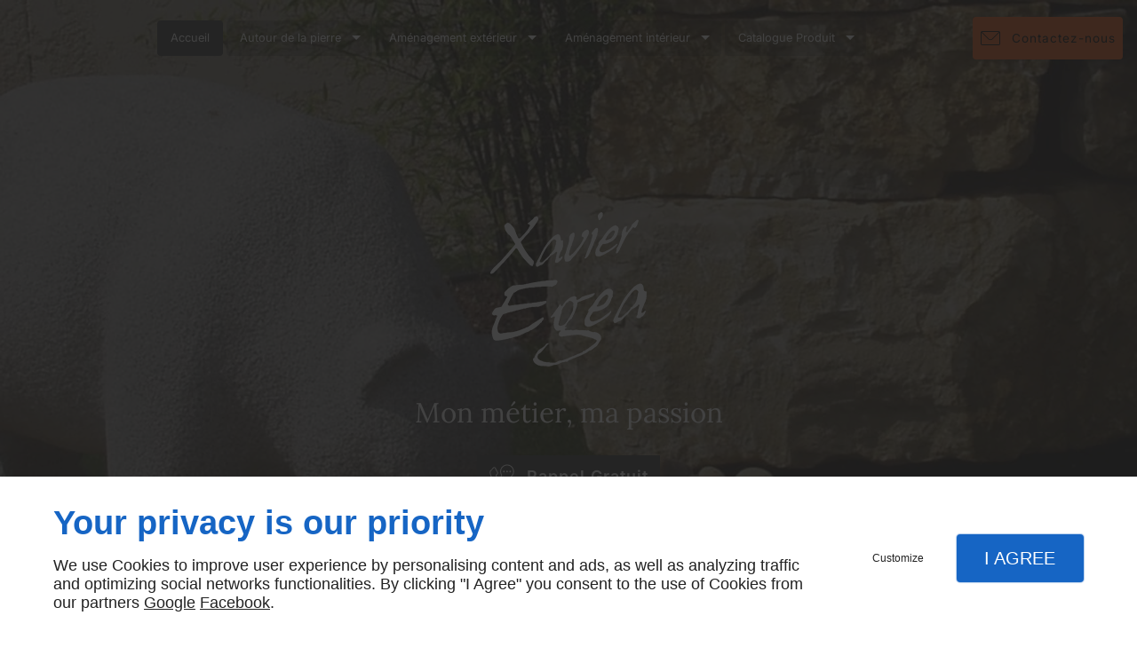

--- FILE ---
content_type: text/html; charset=utf-8
request_url: https://www.autour-de-la-pierre.fr/
body_size: 20127
content:
<!DOCTYPE html>
<html class="no-js" lang="fr"><head><meta charset="utf-8" /><meta name="viewport" content="width=device-width, initial-scale=1.0" /><meta lang="" name="keywords" content="Vente de matériaux pour aménagement intérieur Pau,TRAVAUX D’AMÉNAGEMENT DE JARDINS Lons,MARBRIER-DÉCORATEUR Lons,CRÉATION DE SALLES DE BAINS Lons,CRÉATION DE CUISINES Lons,Aménagement intérieur et extérieur Pau,Aménagement intérieur et extérieur Larreule,Aménagement intérieur et extérieur Bayonne,AUTOUR DE LA PIERRE Lons,AMÉNAGEMENT PAYSAGER Lons" /><meta lang="" name="description" content="L’entreprise AUTOUR DE LA PIERRE réalise tous travaux d’aménagement intérieur et extérieur. Nous intervenons à Lons et dans les communes voisines, notamment Tarbes et Lescar."  /><meta name="robots" content="index, follow" /><title>AMÉNAGEMENT INTÉRIEUR ET EXTÉRIEUR Lons - AUTOUR DE LA PIERRE</title> <script>
(function (adwordsId, adwordsLabel) {
function callTracking(event) {
var link = event.currentTarget;
try {
Epeius.addModule({trackerId: 'ga4', id: 'ga4_ct'});
Epeius.addModule({
trackerId: 'gaw',
id: 'gaw_ct',
config: {key: adwordsId, label: adwordsLabel}
});
} catch (e) {
console.warn("Error with call-tracking !", e);
}
console.log('call-tracking');
var req = new XMLHttpRequest();
req.addEventListener("load", function () {
window.location.href = link.href;
});
req.open("GET", "/lnk-ct.json");
req.send();
event.stopImmediatePropagation();
event.preventDefault();
return false;
}
window.addEventListener('load', function () {
var calltrackingLinks = document.querySelectorAll("a[href^=tel]");
for (var i = 0; i < calltrackingLinks.length; i++) {
calltrackingLinks[i].addEventListener("click", callTracking);
}
});
})('', '')
</script>
 <!--[if lt IE 9]>
<script src="/AMBIANCE_F6Y4AXKZRN_wellnessSpaCenter-grid/js/vendor/html5shiv.min.js"></script>
<![endif]-->
<link href="/css/ambiance.min.css?v=1758113176" rel="stylesheet" type="text/css" /><link href="/favicon-120x120.png" rel="shortcut icon" /><link href="/favicon-152x152.png" rel="shortcut icon" /><link href="/favicon-16x16.png" rel="shortcut icon" /><link href="/favicon-180x180.png" rel="shortcut icon" /><link href="/favicon-192x192.png" rel="shortcut icon" /><link href="/favicon-32x32.png" rel="shortcut icon" /><link href="/favicon-512x512.png" rel="shortcut icon" /><link href="/favicon-60x60.png" rel="shortcut icon" /><link href="/favicon-76x76.png" rel="shortcut icon" /><link href="/favicon-96x96.png" rel="shortcut icon" /><link href="/favicon.ico" rel="shortcut icon" /><meta name="google-site-verification" content="VSwDXgOcEDOSi9hyvn9JwhBF6hqd6hCRbeh2re15q0Q"></head><body itemscope itemtype="http://schema.org/Organization" class="home gridAmbiance" id="PAGE_LJ361PZVTI">
<div class="stickyfooter">
<!-- ==================================
Tab mobile spacer
=================================== -->
<div id="tab-mobile-spacer"></div>
<!-- ==================================
Header
=================================== -->
<input id="publicPath" value="" hidden /><header class="dzone-header">
<div class="grid-template">
<figure class="block-logo pushRevealIn"><a href="/">
<span class="logo"><img itemprop="logo" alt="Autour de la pierre" src="ressources/images/e809e8ec7394.png" width="176" height="174" /></span>
</a>
</figure>
<div class="block-slogan">
<p class="slogan">
Mon métier, ma passion
</p>
</div>
<div class="block-contact">
<div itemscope="" itemtype="http://schema.org/PostalAddress" itemprop="address" class="contact-address">
<p itemprop="streetAddress">
<svg xmlns="http://www.w3.org/2000/svg" xmlns:xlink="http://www.w3.org/1999/xlink" width="16" height="16" viewBox="0 0 512 512" fill="#000000" class="icon-location1"><path class="color1" d="M65.7 194.4v-0.8c0-26.4 5-51.4 14.9-74.8 9.9-23.5 23.5-43.9 40.7-61.4 17.2-17.5 37.3-31.4 60.4-41.8C204.7 5.2 229.2 0 255.2 0h0.8 0.8c26 0 50.5 5.2 73.6 15.6C353.4 26 373.5 40 390.7 57.5c17.2 17.5 30.8 38.1 40.7 61.6 9.9 23.5 14.9 48.5 14.9 75v0.8c0 1-0.1 1.8-0.4 2.3 -0.3 0.5-0.4 1.3-0.4 2.3v2.3c-0.5 6-1.1 11.7-1.7 17.1 -0.6 5.4-1.5 11.1-2.5 17.1 -1 7.5-4.7 18-10.9 31.6 -6.3 13.6-13.7 28.7-22.2 45.4 -8.6 16.7-17.9 33.8-28.1 51.2 -10.2 17.5-20.2 33.9-29.9 49.3 -9.7 15.4-18.3 28.5-25.7 39.4 -7.4 10.9-12.6 17.9-15.7 21 -4.6 4.7-9.6 9.4-15.1 14.2 -5.5 4.8-10.8 8.9-16.1 12.4 -5.2 3.5-9.8 6.3-13.8 8.3 -4 2.1-6.7 3.1-8.2 3.1s-4.4-1-8.6-3.1c-4.2-2.1-8.9-5-14.1-8.7 -5.2-3.8-10.5-8-16-12.8 -5.5-4.8-10.2-9.3-14.3-13.4 -3.3-3.1-8.5-10.1-15.4-21 -7-10.9-15.2-23.9-24.6-39.1 -9.4-15.2-19.3-31.6-29.5-49.4 -10.3-17.8-19.9-34.9-28.8-51.3 -8.9-16.5-16.5-31.6-22.7-45.5 -6.2-13.9-9.8-24.6-10.9-32.1 -1-5.7-1.8-11.3-2.5-16.9 -0.6-5.6-1.2-11.3-1.7-17.3 -0.5-0.5-0.8-1.3-0.8-2.3V194.4zM201.8 247.6c14.5 15.1 32.2 22.6 53.1 22.6 20.8 0 38.5-7.5 53.1-22.6 14.5-15 21.8-33.4 21.8-55 0-21.6-7.3-39.9-21.8-55 -14.5-15-32.2-22.6-53.1-22.6 -20.9 0-38.5 7.5-53.1 22.6 -14.5 15.1-21.8 33.4-21.8 55C180 214.2 187.3 232.6 201.8 247.6z" /></svg> 11 Avenue Joseph Marie Jacquard Zone Induspal</p>
<p>
<span itemprop="postalCode">64140</span>
<span itemprop="addressLocality">LONS</span>
</p>
<p itemprop="addressCountry" class="hide">
France
</p>
</div>
<p class="contact-telephone">
<a itemprop="telephone" class="tag-calltracking" href="tel:+33970353775">09 70 35 37 75</a></p>
</div>
<div class="block-openhours">
<ul>
<li>
<span class="day">Lun - Jeu</span>
<span class="hours">8h - 12h / 14h - 18h30</span>
</li>
<li>
<span class="day">Vendredi</span>
<span class="hours">Fermé à 17h</span>
</li>
<li>
<span class="day">Samedi</span>
<span class="hours">Uniquement sur rendez-vous</span>
</li>
</ul>
</div>
<div class="block-call-to-action show-for-large-up">
<div class="block-button button-style2">
<a href="wcb/wcb" class="button" data-reveal-id="smallModal" data-reveal-ajax="true">
<span class="ico">
<svg width="16" height="16" viewBox="0 0 512 512" xmlns="http://www.w3.org/2000/svg" xmlns:xlink="http://www.w3.org/1999/xlink" fill="#000000" class="icon-advice08"><path class="color1" d="M449.5 402.6c-0.8-4.4-2.7-8.6-5.7-12.4 -2.4-3.1-5.2-5.9-8.2-8.3 -0.4-0.3-0.7-0.5-1.1-0.8l-86.4-50.7c-0.7-0.7-1.6-1.3-2.5-1.7 -4.3-2.1-9.6-3.1-16.2-3.1 -10.7 0-19.3 3.6-25.5 10.6L278.9 362c-4.6-1.1-10.3-3.4-16.9-7 -6.7-3.8-15.1-9.1-25.7-16.2 -10.1-6.8-21.9-17.2-35-30.7 -9.9-10.5-18.9-20.8-27-30.9 -6.8-8.2-13-17.1-18.6-26.4 -4.7-7.8-7.5-14.9-8.1-20.7l21.6-22.3c5.1-5.3 8.5-11.8 9.9-19.4 1.5-7.9 0.4-15.5-3.3-22.5l-48.2-91.2c-5.4-11.1-14.7-17.3-26.3-17.3 -7 0-14 2.8-20.8 8.3 -0.3 0.2-0.6 0.5-0.8 0.7l-59.3 60.2c-3.8 3.4-7.1 8-9.7 13.8 -2.5 5.4-4.1 10.4-5 15.1 -0.1 0.6-0.2 1.2-0.2 1.8v18.5c0 12.4 3.4 28.5 10.3 49.3 6.7 20.1 18.1 43.4 34.8 71.4 16.4 27.4 40.7 57.5 72.3 89.3 27.2 27.4 53 49.1 76.6 64.6 23.6 15.5 45.2 27.5 64.3 35.4 19.2 8 35.8 13.1 49.4 15.2 13.8 2.1 23 3 29 3 3.3 0 5.6-0.1 7.4-0.5 0.9-0.2 1.4-0.2 1.5-0.2 0.4 0 0.7 0 1.1-0.1 5.1-0.7 10.3-2.4 15.7-5.2 5.2-2.7 9.7-5.8 13.5-9.3 0.1-0.1 0.2-0.2 0.3-0.3l59.6-59.8c6.2-6.3 9.2-13.3 8.9-20.8C450 406 449.8 404.3 449.5 402.6zM427.5 415.5L368.2 475c-2.5 2.3-5.5 4.4-9.2 6.3 -3.2 1.7-6.2 2.7-8.9 3.1 -1 0.1-2.2 0.2-3.8 0.5 -0.3 0.1-1.4 0.2-4.2 0.2 -4.9 0-13.7-0.9-26.2-2.8 -12-1.8-27.1-6.5-44.9-13.9 -18-7.5-38.6-18.8-61.2-33.7 -22.5-14.8-47.3-35.7-73.6-62.1 -30.5-30.7-53.9-59.5-69.5-85.6 -15.8-26.4-26.9-49.2-33.1-67.7 -6.2-18.6-9.3-33.1-9.3-43.2v-17.6c0.7-3 1.8-6.3 3.5-10 1.9-4.2 3.8-6.4 5.1-7.5 0.2-0.2 0.4-0.4 0.6-0.6l59.2-60c3.2-2.5 6-3.7 8.4-3.7 3.1 0 6.4 0.8 9.1 6.6 0.1 0.1 0.1 0.2 0.2 0.3l48.2 91.3c1.7 3.2 2.1 6.4 1.4 10.1 -0.7 3.9-2.3 7-4.8 9.6L133.6 217c-3.5 3.3-5.4 7.7-5.4 12.7 0 0.2 0 0.4 0 0.6 0.6 9.1 4.3 19.4 10.9 30.4 6.1 10.1 12.9 19.7 20.2 28.6 8.3 10.4 17.8 21.1 28 32 0 0 0.1 0.1 0.1 0.1 14.1 14.5 26.9 25.7 38.1 33.2 11 7.4 19.9 13 27.1 17 0 0 0.1 0 0.1 0.1 9.5 5.2 17.6 8.3 24.8 9.5 0.5 0.1 1 0.1 1.6 0.1 4.9 0 9.3-1.8 12.6-5.1 0 0 0.1-0.1 0.1-0.1l26.1-26.9c0.1-0.1 0.2-0.3 0.4-0.4 1.6-1.8 4.4-4.2 11.3-4.2 3.4 0 5.5 0.4 6.7 0.8 0.4 0.3 0.8 0.6 1.2 0.8l86.8 51c1.7 1.4 3.2 3 4.6 4.7 0 0 0.1 0.1 0.1 0.1 1.1 1.3 1.6 2.5 1.9 3.8 0 0.1 0 0.2 0 0.3 0.1 0.5 0.1 1.2 0.1 2.1 0 0.2 0 0.3 0 0.5C431 409.6 431.1 411.8 427.5 415.5zM363.2 7.8c-79.1 0-143.4 64.3-143.4 143.4 0 26.4 7.2 52.1 20.9 74.5l-20.3 56.1c-1.3 3.6-0.4 7.6 2.4 10.2 1.8 1.7 4.2 2.6 6.6 2.6 1.2 0 2.5-0.2 3.7-0.7l52.6-22.1c23.2 14.9 49.9 22.8 77.6 22.8 79.1 0 143.4-64.3 143.4-143.4S442.3 7.8 363.2 7.8zM363.2 275.5c-25.5 0-50.1-7.7-71-22.3 -1.6-1.1-3.5-1.7-5.5-1.7 -1.2 0-2.5 0.2-3.7 0.7l-37.2 15.6 14.5-40c1-2.8 0.7-6-1-8.5 -13.3-20.3-20.4-43.8-20.4-68.2 0-68.5 55.8-124.3 124.3-124.3s124.3 55.8 124.3 124.3S431.8 275.5 363.2 275.5zM298.6 133.2c-10 0-18.1 8.1-18.1 18.1s8.1 18.1 18.1 18.1 18.1-8.1 18.1-18.1S308.6 133.2 298.6 133.2zM363.2 133.2c-10 0-18.1 8.1-18.1 18.1s8.1 18.1 18.1 18.1 18.1-8.1 18.1-18.1S373.2 133.2 363.2 133.2zM427.8 133.2c-10 0-18.1 8.1-18.1 18.1s8.1 18.1 18.1 18.1 18.1-8.1 18.1-18.1S437.8 133.2 427.8 133.2z" /></svg>
</span>
<span class="txt">
<span>Rappel Gratuit</span>
</span>
</a>
</div>
</div>
</div>
</header>
<!-- ==================================
Top Nav
=================================== --><nav class="dzone-topnav top-bar top-nav block-nav sticky-position" data-topbar="" data-options="custom_back_text: false"><div class="grid-template">
<figure class="block-logo"><a href="/">
<span class="name" itemprop="name"><b>Xavier</b> Egea</span>
</a>
</figure><div class="top-bar-section">
<ul>
<li><a href="/" target="_self">Accueil</a></li>
<li class="has-dropdown">
<a href="#" target="_self">Autour de la pierre</a>
<ul class="dropdown">
<li><a href="/amenagementjardin.php" target="_self">
Aménagement
jardin</a></li>
<li><a href="/creationde-cuisine.php" target="_self">
Création
de cuisine</a></li>
<li><a href="/creationde-salle-bain.php" target="_self">
Création
de salle de bain</a></li>
<li><a href="/marbrier-decorateur.php" target="_self">
Marbrier-décorateur</a></li>
<li><a href="/materiauxpour-amenagement-exterieur.php" target="_self">
Matériaux
pour aménagement extérieur</a></li>
<li><a href="/materiauxpour-amenagement-interieur.php" target="_self">
Matériaux
pour aménagement intérieur</a></li>
<li><a href="/amenagementpaysager.php" target="_self">
Aménagement
paysager</a></li>
</ul>
</li>
<li class="has-dropdown">
<a href="/amenagement-exterieur.php" target="_self">Aménagement extérieur</a>
<ul class="dropdown">
<li><a href="amenagement-exterieur.php#row_SECTION_0CZT8S4TEL" target="_self">Allée & Cour</a></li>
<li><a href="amenagement-exterieur.php#row_SECTION_3BM4MTAUOP" target="_self">Terrasse</a></li>
<li><a href="amenagement-exterieur.php#row_SECTION_3BM4MTAUOP" target="_self">Piscine</a></li>
<li><a href="amenagement-exterieur.php#row_SECTION_KBSGL0YSKF" target="_self">Massif</a></li>
<li><a href="amenagement-exterieur.php#row_SECTION_6O4GXVQPDT" target="_self">Marchés publics</a></li>
<li><a href="amenagement-exterieur.php#row_SECTION_RW1S8EPV5H" target="_self">Foires et Salons</a></li>
</ul>
</li>
<li class="has-dropdown">
<a href="/amenagement-interieur.php" target="_self">Aménagement intérieur</a>
<ul class="dropdown">
<li><a href="amenagement-interieur.php#row_SECTION_XGQC4ABBBU" target="_self">Cuisines</a></li>
<li><a href="amenagement-interieur.php#row_SECTION_AAZQB8J3NZ" target="_self">Salles de bains</a></li>
<li><a href="amenagement-interieur.php#row_SECTION_VW2D8IHFV6" target="_self">Escalier - Cheminée</a></li>
<li><a href="amenagement-interieur.php#row_SECTION_38U0I6L13M" target="_self">Professionnel</a></li>
</ul>
</li>
<li class="has-dropdown">
<a href="/catalogue-produit.php" target="_self">Catalogue Produit</a>
<ul class="dropdown">
<li class="has-dropdown">
<a href="catalogue-produit.php#row_SECTION_SKM7O68JHT" target="_self">Graviers concassés</a>
<ul class="dropdown">
<li><a href="catalogue-produit.php#row_SECTION_FM0R9RAH1L" target="_self">Graviers roulés</a></li>
<li><a href="catalogue-produit.php#row_SECTION_XK0SUFJRM3" target="_self">Stabilisateur de gravier</a></li>
</ul>
</li>
<li><a href="catalogue-produit.php#row_SECTION_RIV04SGRDC" target="_self">Galet | Gabions</a></li>
<li class="has-dropdown">
<a href="catalogue-produit.php#row_SECTION_27TJQODH3C" target="_self">Revêtement muraux | Parement</a>
<ul class="dropdown">
<li><a href="catalogue-produit.php#row_SECTION_T8R6WVLC52" target="_self">Barrettes & Pierre à bâtir</a></li>
</ul>
</li>
<li class="has-dropdown">
<a href="catalogue-produit.php#row_SECTION_V5QHD23S4N" target="_self">Pas de jardin</a>
<ul class="dropdown">
<li><a href="catalogue-produit.php#row_SECTION_V5QHD23S4N" target="_self">Bordures</a></li>
<li><a href="catalogue-produit.php#row_SECTION_BHOJG94S4Y" target="_self">Plaques | Piquets</a></li>
<li><a href="catalogue-produit.php#row_SECTION_0KZCSZDGXZ" target="_self">Pavés</a></li>
</ul>
</li>
<li><a href="catalogue-produit.php#row_SECTION_MX4LDNK4LM" target="_self">Paillage | Rocaille</a></li>
<li class="has-dropdown">
<a href="catalogue-produit.php#row_SECTION_P4G4LOHT5A" target="_self">Revêtement de sols</a>
<ul class="dropdown">
<li><a href="catalogue-produit.php#row_SECTION_V42NGNLP1M" target="_self">Dallage</a></li>
<li><a href="catalogue-produit.php#row_SECTION_068JJ7TSP2" target="_self">Margelles</a></li>
<li><a href="catalogue-produit.php#row_SECTION_6HK1754MX2" target="_self">Opus Incertum</a></li>
</ul>
</li>
<li class="has-dropdown">
<a href="catalogue-produit.php#row_SECTION_LGKXPAUGHJ" target="_self">Déco jardin</a>
<ul class="dropdown">
<li><a href="catalogue-produit.php#row_SECTION_4DUDGN59LN" target="_self">Corten</a></li>
<li><a href="catalogue-produit.php#row_SECTION_GEEOIBRHF9" target="_self">Monolithes</a></li>
<li><a href="catalogue-produit.php#row_SECTION_8AI1R0UGSE" target="_self">Galets d'exception</a></li>
<li><a href="catalogue-produit.php#row_SECTION_PGKAQF1N4Q" target="_self">Totems | Bubbles</a></li>
<li><a href="catalogue-produit.php#row_SECTION_79HIWJHWSY" target="_self">Sphères</a></li>
<li><a href="catalogue-produit.php#row_SECTION_XAYP7UYM8B" target="_self">Gazon synthétique</a></li>
<li><a href="catalogue-produit.php#row_SECTION_ROC40T8V3I" target="_self">Meule de moulins</a></li>
<li><a href="catalogue-produit.php#row_SECTION_HBNLWZ0QQ4" target="_self">Brande</a></li>
<li><a href="catalogue-produit.php#row_SECTION_99QU4UUSSU" target="_self">Mangrove</a></li>
<li><a href="catalogue-produit.php#row_SECTION_TRT0QQ1NL3" target="_self">Fleurs</a></li>
<li><a href="catalogue-produit.php#row_SECTION_V18CEY3K6P" target="_self">Caïrns</a></li>
</ul>
</li>
</ul>
</li>
</ul>
</div>
<div class="block-button">
<a href="/contactez-nous.php" class="button">
<span class="ico"><svg width="16" height="16" viewBox="0 0 512 512" xmlns="http://www.w3.org/2000/svg" xmlns:xlink="http://www.w3.org/1999/xlink" fill="#000000" class="icon-mail6"><path class="color1" d="M471 71.7H41c-22.6 0-41 18.4-41 41v286.7c0 22.6 18.4 41 41 41H471c22.6 0 41-18.4 41-41V112.6C512 90 493.6 71.7 471 71.7zM471 92.2c1.8 0 3.6 0.3 5.2 0.8L299.5 269.8c-11.6 11.6-27 18-43.5 18 -16.4 0-31.8-6.4-43.5-18L35.7 92.9c1.7-0.4 3.4-0.8 5.2-0.8H471zM491.5 399.4c0 11.3-9.2 20.5-20.5 20.5H41c-11.3 0-20.5-9.2-20.5-20.5V112.6c0-1.8 0.3-3.6 0.8-5.2l176.8 176.8c16 16 37 24 57.9 24 21 0 42-8 57.9-24l176.8-176.8c0.4 1.7 0.8 3.4 0.8 5.2V399.4z" /></svg>
</span>
<span class="txt"><span>Contactez-nous</span></span>
</a>
</div>
</div>
</nav>
<!-- ==================================
Main content
=================================== --><main class="dzone-content czone"><div class="row sticky-position"><div class="large-24 columns"><div class="block-title blk-title"><h1>Aménagement intérieur et extérieur à Lons</h1></div></div></div><div id="row_SECTION_OPIEXX4P1K" class="row sectionideal2-intro">
<div id="col_COLUMN_1MVH1P4UMV" class="large-24 columns">
<div id="text_BLOCK_O9D38QBKUT" class="block-text blk-text">
<p style="text-align:center">L’entreprise AUTOUR DE LA PIERRE à Lons est votre prestataire de confiance pour des travaux d’aménagement intérieur et extérieur.</p>
</div>
</div>
</div><div id="row_SECTION_NBIYQ09X1S" class="row sectionideal2-quote section-background-image full-width">
<div id="col_COLUMN_1AE2C6FZDX" class="large-24 columns">
<div id="text_BLOCK_ONPL4N9PKB" class="block-text blk-text emphasis">
<p style="text-align:center">Notre équipe prend en main toutes les étapes de votre projet d’aménagement.</p>
</div>
</div>
</div><div id="row_SECTION_72R9G6BFDN" class="row sectionideal2-paragraph">
<div id="col_COLUMN_5GWN4X7BGL" class="large-12 columns">
<div id="text_BLOCK_G2W6BTBZ3D" class="block-text blk-text">
<h2>Votre spécialiste <strong>en aménagement intérieur</strong> à Lons</h2>
</div>
<div id="text_BLOCK_S2OVY725BV" class="block-text blk-text">
<p>Réussissez votre projet d’aménagement en faisant appel à nous pour le concrétiser. Professionnels polyvalents, nous réalisons tous vos <a data-link-type="internal" href="amenagement-interieur.php" title="Aménagement intérieur">travaux d’intérieur</a> et d’extérieur. En intérieur, nous pouvons agencer les différentes pièces de votre maison.</p>
<p>Nous aménageons et transformons votre <a data-link-type="internal" href="/creationde-salle-bain.php" title="
Création
de salle de bain">salle de bains</a>, <a data-link-type="internal" href="/creationde-cuisine.php" title="
Création
de cuisine">cuisine</a> et salle de séjour, selon vos envies et votre budget. Nous habillons les murs, le sol et les escaliers avec les matériaux de votre choix. Pour un rendu plus original, nous vous suggérons des matériaux naturels, authentiques et durables comme le marbre, le granit ou le schiste.</p>
</div>
<div id="text_BLOCK_FTIMRT59FE" class="block-text blk-text">
<blockquote>
<p>Nous aménageons votre intérieur selon vos goûts et vos envies</p>
</blockquote>
</div>
</div><div id="col_COLUMN_JFUPMVLWS9" class="large-12 columns">
<figure id="img_BLOCK_0S6YY95D6U" class="block-image blk-image lazy">
<img src="data:image/svg+xml,%3Csvg%20xmlns%3D%27http%3A%2F%2Fwww.w3.org%2F2000%2Fsvg%27%20viewBox%3D%270%200%20800%20600%27%3E%3C%2Fsvg%3E" data-src="/ressources/images/501b33782ddb.jpg" alt="Vente de matériaux pour aménagement extérieur Lons" width="800" height="600" loading="lazy" class="blk-image__image" />
</figure>
</div>
</div><div id="row_SECTION_O1JBU35O9M" class="row sectionideal2-cta section-background-image full-width">
<div id="col_COLUMN_Z62TIMWI4T" class="large-24 columns">
<div id="text_BLOCK_F7MP6484EE" class="block-text blk-text emphasis">
<p style="text-align:center">Pour plus de détails</p>
</div>
<div id="bouton_BLOCK_382CJ0EQ0S" class="block-button blk-button medium align-center text-center">
<a class="button blk-button__link" href="/contactez-nous.php" target="_self">
<span class="txt blk-button__label"><span>Contactez-nous</span></span>
</a>
</div>
</div>
</div><div id="row_SECTION_WP25SP79FK" class="row sectionideal2-paragraph">
<div id="col_COLUMN_EXOCB5XDWL" class="large-12 columns">
<div id="text_BLOCK_9GI480U47D" class="block-text blk-text">
<h2>Pour un <strong>aménagement extérieur</strong> réussi</h2>
</div>
<div id="text_BLOCK_63HUJHUK60" class="block-text blk-text">
<p><a data-link-type="internal" href="amenagement-exterieur.php" title="Aménagement extérieur">En extérieur</a>, nous vous conseillons dans la meilleure manière d’aménager votre cour et <a data-link-type="internal" href="/amenagementjardin.php" title="
Aménagement
jardin">votre jardin</a>, afin de la rendre plus esthétique et plus pratique, tout en optimisant les espaces. Les solutions que nous vous proposerons tiendront compte de vos goûts et de vos modes de vie.</p>
<p>Une fois le projet d’aménagement extérieur validé, nous vous mettons en relation avec les meilleurs paysagistes de la région pour réaliser l’ensemble des travaux : terrasse, massifs, bassins, allées, plage de piscine et autres. En outre, sachez que nous vendons toute une gamme de produits dédiés à l’aménagement intérieur et extérieur : galets, rocailles et rochers, paillage, gravier concassé et autres.</p>
</div>
<div id="text_BLOCK_A19KG6OH0J" class="block-text blk-text">
<blockquote>
<p>Nous vous conseillons et nous vous mettons en relation avec les meilleurs paysagistes de Lons</p>
</blockquote>
</div>
</div><div id="col_COLUMN_SZ3UPAG1YJ" class="large-12 columns">
<figure id="img_BLOCK_P4L8X7PKYB" class="block-image blk-image lazy">
<img src="data:image/svg+xml,%3Csvg%20xmlns%3D%27http%3A%2F%2Fwww.w3.org%2F2000%2Fsvg%27%20viewBox%3D%270%200%20800%20534%27%3E%3C%2Fsvg%3E" data-src="/ressources/images/e46562003fa7.jpg" alt="Vente de matériaux pour aménagement extérieur Lons" width="800" height="534" loading="lazy" class="blk-image__image" />
</figure>
</div>
</div><div id="row_SECTION_DG9SAUHOEE" class="row sectionideal2-benefits section-background-color full-width">
<div id="col_COLUMN_1KV2KZITJP" class="large-24 columns">
<div id="text_BLOCK_D90Y14TQ0Q" class="block-text blk-text">
<h2 style="text-align:center">Nos points forts</h2>
</div>
<div id="block_BLOCK_6P69I41Z3P" class="block-html blk-html">
<div class="row block-panels">
<div class="columns large-6 medium-12">
<div class="panel">
<div class="panel-title">
<span class="ico"><svg width="16" height="16" viewBox="0 0 512 512" xmlns="http://www.w3.org/2000/svg" xmlns:xlink="http://www.w3.org/1999/xlink" fill="#000000" class="icon-Experience05"><path class="color1" d="M489.9 400.7c-2.1-4.8-7.7-7.1-12.5-5 -4.8 2.1-7.1 7.7-5 12.5 14.5 33.7 17 58.9 6.8 69.1 -13.6 13.6-51.6 5-101.6-23C344.4 435.8 308 410 271 379.2c19-16.6 38.1-34.4 56.8-53.1 18.7-18.7 36.5-37.8 53.1-56.8 24.1 28.9 45.2 57.5 62 84.2 1.8 2.9 4.9 4.5 8.1 4.5 1.7 0 3.5-0.5 5.1-1.5 4.5-2.8 5.8-8.7 3-13.2 -18-28.7-40.1-58.6-65.5-88.8 32.5-38.8 59.7-77 79.2-111.9 33.9-60.5 40.8-103.6 19.9-124.5 -16.7-16.7-47.1-15.8-90.2 2.7 -4.8 2.1-7.1 7.7-5 12.5 2.1 4.8 7.7 7.1 12.5 5 33.7-14.5 58.9-17 69.1-6.8 13.6 13.6 5 51.6-23 101.6 -18.6 33.1-44.3 69.5-75.1 106.5 -16.6-19-34.3-38-53.1-56.8 -18.6-18.6-37.7-36.4-56.8-53.1 28.9-24.1 57.5-45.2 84.3-62 4.5-2.8 5.8-8.7 3-13.2 -2.8-4.5-8.7-5.8-13.2-3 -28.7 18-58.6 40.1-88.9 65.5 -30.6-25.7-61-48.2-89.4-66 -4.5-2.8-10.4-1.4-13.2 3 -2.8 4.5-1.4 10.4 3 13.2 26.9 16.9 55.8 38.1 84.9 62.4 -19 16.5-38 34.3-56.8 53.1 -18.6 18.6-36.4 37.7-53.1 56.9 -30.9-37-56.6-73.4-75.2-106.5 -28-50-36.6-88-23-101.6 10.1-10.1 35-7.8 68.4 6.5 4.8 2.1 10.5-0.2 12.5-5 2.1-4.8-0.2-10.5-5-12.5C66.7 2.3 36.6 1.5 20 18.2c-20.9 20.9-14 63.9 19.9 124.5 19.5 34.9 46.7 73.1 79.3 111.9 -25.7 30.6-48.2 61.1-66 89.5 -2.8 4.5-1.4 10.4 3 13.2 1.6 1 3.3 1.5 5.1 1.5 3.2 0 6.3-1.6 8.1-4.5 16.9-26.9 38.1-55.8 62.4-84.9 16.6 19 34.3 38 53.1 56.8 18.8 18.8 37.8 36.6 56.8 53.1 -37 30.9-73.3 56.6-106.5 75.2 -50 28-88 36.6-101.6 23 -10.1-10.1-7.8-35 6.5-68.4 2.1-4.8-0.2-10.5-5-12.5 -4.8-2.1-10.5 0.2-12.5 5 -18.2 42.7-19 72.7-2.4 89.4 7.9 7.9 19 11.8 33 11.8 23 0 53.9-10.6 91.5-31.7 34.9-19.5 73.1-46.7 111.9-79.2 38.8 32.5 77 59.7 111.9 79.2 37.6 21.1 68.5 31.7 91.5 31.7 14 0 25.1-3.9 33-11.8C509.4 474.1 508.5 443.8 489.9 400.7zM198.3 312.5c-19.2-19.2-37.3-38.6-54.1-58 16.9-19.5 35.1-39.1 54.1-58.1 19-19 38.5-37.1 58-54.1 19.5 16.9 39 35.1 58 54.1 19 19 37.2 38.5 54.1 58.1 -16.8 19.4-34.9 38.8-54.1 58 -19.2 19.2-38.6 37.3-58 54.1C236.9 349.9 217.4 331.7 198.3 312.5zM125.8 47.7c0.2 0.6 0.5 1.1 0.9 1.7 0.4 0.5 0.8 1 1.2 1.4 0.4 0.4 0.9 0.8 1.5 1.2 0.5 0.3 1.1 0.6 1.6 0.9 0.6 0.2 1.2 0.4 1.8 0.5 0.6 0.1 1.3 0.2 1.9 0.2s1.3-0.1 1.9-0.2c0.6-0.1 1.2-0.3 1.8-0.5 0.6-0.2 1.1-0.5 1.6-0.9 0.5-0.3 1-0.8 1.5-1.2 0.4-0.4 0.8-0.9 1.2-1.4 0.3-0.5 0.6-1.1 0.9-1.7 0.2-0.6 0.4-1.2 0.5-1.8 0.1-0.6 0.2-1.2 0.2-1.9 0-0.6-0.1-1.3-0.2-1.9 -0.1-0.6-0.3-1.2-0.5-1.8 -0.2-0.6-0.5-1.1-0.9-1.7 -0.4-0.5-0.8-1-1.2-1.5 -0.4-0.4-0.9-0.8-1.5-1.2 -0.5-0.3-1.1-0.6-1.6-0.9s-1.2-0.4-1.8-0.5c-1.2-0.3-2.5-0.3-3.7 0 -0.6 0.1-1.2 0.3-1.8 0.5 -0.6 0.2-1.1 0.5-1.6 0.9 -0.5 0.3-1 0.8-1.5 1.2 -0.4 0.4-0.8 0.9-1.2 1.5 -0.3 0.5-0.6 1.1-0.9 1.7 -0.2 0.6-0.4 1.2-0.5 1.8 -0.1 0.6-0.2 1.3-0.2 1.9 0 0.6 0.1 1.3 0.2 1.9C125.3 46.5 125.5 47.1 125.8 47.7zM474.3 370.2c-0.3-0.5-0.7-1-1.2-1.5 -0.4-0.4-0.9-0.8-1.5-1.2 -0.5-0.3-1.1-0.6-1.6-0.9 -0.6-0.2-1.2-0.4-1.8-0.5 -1.2-0.3-2.5-0.3-3.7 0 -0.6 0.1-1.2 0.3-1.8 0.5 -0.6 0.2-1.1 0.5-1.6 0.9 -0.5 0.4-1 0.8-1.5 1.2 -0.4 0.4-0.8 0.9-1.2 1.5 -0.4 0.5-0.6 1.1-0.9 1.6 -0.2 0.6-0.4 1.2-0.6 1.8 -0.1 0.6-0.2 1.2-0.2 1.9s0.1 1.3 0.2 1.9c0.1 0.6 0.3 1.2 0.6 1.8 0.2 0.6 0.5 1.1 0.9 1.7 0.3 0.5 0.7 1 1.2 1.5 0.4 0.4 0.9 0.8 1.5 1.2 0.5 0.3 1.1 0.6 1.6 0.9 0.6 0.2 1.2 0.4 1.8 0.5 0.6 0.1 1.2 0.2 1.9 0.2 0.6 0 1.3-0.1 1.9-0.2 0.6-0.1 1.2-0.3 1.8-0.5 0.6-0.2 1.1-0.5 1.6-0.9 0.5-0.3 1-0.8 1.5-1.2 0.4-0.4 0.8-0.9 1.2-1.5 0.3-0.5 0.6-1.1 0.9-1.7 0.2-0.6 0.4-1.2 0.5-1.8 0.1-0.6 0.2-1.3 0.2-1.9s-0.1-1.3-0.2-1.9c-0.1-0.6-0.3-1.2-0.5-1.8C474.9 371.3 474.6 370.8 474.3 370.2zM37.9 381.5c0.3 0.5 0.7 1 1.2 1.5 0.4 0.4 0.9 0.8 1.5 1.2 0.5 0.3 1.1 0.6 1.6 0.9 0.6 0.2 1.2 0.4 1.8 0.5 0.6 0.1 1.2 0.2 1.9 0.2 0.6 0 1.3-0.1 1.9-0.2 0.6-0.1 1.2-0.3 1.8-0.5 0.6-0.2 1.1-0.5 1.6-0.9 0.5-0.3 1-0.8 1.5-1.2 0.4-0.4 0.8-0.9 1.2-1.5 0.4-0.5 0.6-1.1 0.9-1.6 0.2-0.6 0.4-1.2 0.6-1.8 0.1-0.6 0.2-1.2 0.2-1.9 0-0.6-0.1-1.3-0.2-1.9 -0.1-0.6-0.3-1.2-0.6-1.8 -0.2-0.6-0.5-1.1-0.9-1.7 -0.3-0.5-0.7-1-1.2-1.4 -0.4-0.4-0.9-0.8-1.5-1.2 -0.5-0.3-1.1-0.6-1.6-0.9 -0.6-0.2-1.2-0.4-1.8-0.5 -1.2-0.3-2.5-0.3-3.7 0 -0.6 0.1-1.2 0.3-1.8 0.5 -0.6 0.2-1.1 0.5-1.6 0.9 -0.5 0.3-1 0.7-1.5 1.2 -0.4 0.4-0.8 0.9-1.2 1.4 -0.3 0.5-0.6 1.1-0.9 1.7 -0.2 0.6-0.4 1.2-0.5 1.8 -0.1 0.6-0.2 1.2-0.2 1.9 0 0.6 0.1 1.3 0.2 1.9 0.1 0.6 0.3 1.2 0.5 1.8C37.3 380.5 37.6 381 37.9 381.5zM368.5 48.1c0.2 0.6 0.5 1.1 0.9 1.7 0.4 0.5 0.7 1 1.2 1.5 0.4 0.4 0.9 0.8 1.5 1.2 0.5 0.4 1.1 0.6 1.6 0.9 0.6 0.2 1.2 0.4 1.8 0.5 0.6 0.1 1.2 0.2 1.9 0.2 0.6 0 1.3-0.1 1.9-0.2 0.6-0.1 1.2-0.3 1.8-0.5 0.6-0.2 1.1-0.5 1.6-0.9 0.5-0.3 1-0.7 1.5-1.2 0.4-0.4 0.8-0.9 1.2-1.5 0.3-0.5 0.6-1.1 0.9-1.7 0.2-0.6 0.4-1.2 0.5-1.8 0.1-0.6 0.2-1.2 0.2-1.9 0-0.6-0.1-1.3-0.2-1.9 -0.1-0.6-0.3-1.2-0.5-1.8 -0.2-0.6-0.5-1.1-0.9-1.6 -0.4-0.5-0.8-1-1.2-1.5 -0.4-0.4-0.9-0.8-1.5-1.2 -0.5-0.3-1.1-0.6-1.6-0.9 -0.6-0.2-1.2-0.4-1.8-0.5 -1.2-0.3-2.5-0.3-3.7 0 -0.6 0.1-1.2 0.3-1.8 0.5 -0.6 0.2-1.1 0.5-1.6 0.9 -0.5 0.4-1 0.8-1.5 1.2 -0.4 0.4-0.8 0.9-1.2 1.5 -0.4 0.5-0.6 1.1-0.9 1.6 -0.2 0.6-0.4 1.2-0.6 1.8 -0.1 0.6-0.2 1.2-0.2 1.9 0 0.6 0.1 1.3 0.2 1.9C368.1 46.9 368.3 47.5 368.5 48.1zM255.9 214.3c-23.2 0-42.1 18.9-42.1 42.1 0 23.2 18.9 42.1 42.1 42.1s42.1-18.9 42.1-42.1C298.1 233.2 279.2 214.3 255.9 214.3zM255.9 279.4c-12.7 0-23-10.3-23-23 0-12.7 10.3-23 23-23 12.7 0 23 10.3 23 23C279 269.1 268.6 279.4 255.9 279.4z" /></svg></span>
<span class="txt"><span>Expérience</span></span>
</div>
<div class="panel-content">
<p>
Dans le métier depuis 1972, nous possédons le savoir-faire nécessaire pour garantir la réussite de votre projet.
</p>
</div>
</div>
</div>
<div class="columns large-6 medium-12">
<div class="panel">
<div class="panel-title">
<span class="ico"><svg width="16" height="16" viewBox="0 0 512 512" xmlns="http://www.w3.org/2000/svg" xmlns:xlink="http://www.w3.org/1999/xlink" fill="#000000" class="icon-expertise04"><path class="color1" d="M344.4 127.4c27.8 0 50.4-22.6 50.4-50.4V58.2c0-27.8-22.6-50.4-50.4-50.4s-50.4 22.6-50.4 50.4V77C294.1 104.8 316.7 127.4 344.4 127.4zM313.2 58.2c0-17.2 14-31.3 31.3-31.3 17.2 0 31.3 14 31.3 31.3V77c0 17.2-14 31.3-31.3 31.3 -17.2 0-31.3-14-31.3-31.3V58.2zM344.4 321.8c-5.3 0-9.5 4.3-9.5 9.5v163.3c0 5.3 4.3 9.5 9.5 9.5s9.5-4.3 9.5-9.5V331.4C354 326.1 349.7 321.8 344.4 321.8zM344.4 141.8c-64.6 0-115.3 30.9-115.3 70.2v83.7c0 21.6 15.2 41.2 41.9 54.5v144.4c0 5.3 4.3 9.5 9.5 9.5s9.5-4.3 9.5-9.5V226.7c0-5.3-4.3-9.5-9.5-9.5s-9.5 4.3-9.5 9.5v101.7c-14.5-9.2-22.8-20.9-22.8-32.6V212c0-27.7 44-51.2 96.2-51.2s96.2 23.4 96.2 51.2v83.7c0 11.7-8.3 23.4-22.8 32.6V226.7c0-5.3-4.3-9.5-9.5-9.5s-9.5 4.3-9.5 9.5v267.9c0 5.3 4.3 9.5 9.5 9.5s9.5-4.3 9.5-9.5V350.2c26.7-13.2 41.9-32.8 41.9-54.5V212C459.7 172.7 409.1 141.8 344.4 141.8zM61.9 149.4h123.5c5.3 0 9.5-4.3 9.5-9.5V88.5c0-5.3-4.3-9.5-9.5-9.5s-9.5 4.3-9.5 9.5v41.7H71.4v-95H154c5.3 0 9.5-4.3 9.5-9.5s-4.3-9.5-9.5-9.5H61.9c-5.3 0-9.5 4.3-9.5 9.5v114.1C52.3 145.1 56.6 149.4 61.9 149.4zM201.1 18.6c-3.9-3.5-10-3.2-13.5 0.7l-64.4 72 -22.2-22.2c-3.7-3.7-9.8-3.7-13.5 0 -3.7 3.7-3.7 9.8 0 13.5l29.3 29.3c1.8 1.8 4.2 2.8 6.8 2.8 0.1 0 0.2 0 0.3 0 2.6-0.1 5.1-1.2 6.9-3.2l71.2-79.5C205.4 28.2 205.1 22.2 201.1 18.6zM61.9 320h123.5c5.3 0 9.5-4.3 9.5-9.5v-51.3c0-5.3-4.3-9.5-9.5-9.5s-9.5 4.3-9.5 9.5v41.7H71.4v-95H154c5.3 0 9.5-4.3 9.5-9.5s-4.3-9.5-9.5-9.5H61.9c-5.3 0-9.5 4.3-9.5 9.5v114.1C52.3 315.7 56.6 320 61.9 320zM201.1 189.2c-3.9-3.5-10-3.2-13.5 0.7l-64.4 72 -22.2-22.2c-3.7-3.7-9.8-3.7-13.5 0 -3.7 3.7-3.7 9.8 0 13.5l29.3 29.3c1.8 1.8 4.2 2.8 6.8 2.8 0.1 0 0.2 0 0.3 0 2.6-0.1 5.1-1.2 6.9-3.2l71.2-79.5C205.4 198.8 205.1 192.7 201.1 189.2zM185.4 420.2c-5.3 0-9.5 4.3-9.5 9.5v41.7H71.4v-95H154c5.3 0 9.5-4.3 9.5-9.5s-4.3-9.5-9.5-9.5H61.9c-5.3 0-9.5 4.3-9.5 9.5V481c0 5.3 4.3 9.5 9.5 9.5h123.5c5.3 0 9.5-4.3 9.5-9.5v-51.3C194.9 424.5 190.6 420.2 185.4 420.2zM201.1 359.8c-3.9-3.5-10-3.2-13.5 0.7l-64.4 72 -22.2-22.2c-3.7-3.7-9.8-3.7-13.5 0 -3.7 3.7-3.7 9.8 0 13.5l29.3 29.3c1.8 1.8 4.2 2.8 6.8 2.8 0.1 0 0.2 0 0.3 0 2.6-0.1 5.1-1.2 6.9-3.2l71.2-79.5C205.4 369.4 205.1 363.3 201.1 359.8z" /></svg></span>
<span class="txt"><span>Sur-mesure</span></span>
</div>
<div class="panel-content">
<p>
À votre écoute, nous vous proposons des solutions sur mesure pour tous vos projets d’aménagement.
</p>
</div>
</div>
</div>
<div class="columns large-6 medium-12">
<div class="panel">
<div class="panel-title">
<span class="ico"><svg width="16" height="16" viewBox="0 0 512 512" xmlns="http://www.w3.org/2000/svg" xmlns:xlink="http://www.w3.org/1999/xlink" fill="#000000" class="icon-Paiement03"><path class="color1" d="M171.2 185.4c32.8 0 59.5-26.7 59.5-59.5S204 66.3 171.2 66.3s-59.5 26.7-59.5 59.5S138.4 185.4 171.2 185.4zM171.2 85.4c22.3 0 40.5 18.1 40.5 40.5s-18.1 40.5-40.5 40.5 -40.5-18.1-40.5-40.5S148.9 85.4 171.2 85.4zM340.8 327.6c-32.8 0-59.5 26.7-59.5 59.5s26.7 59.5 59.5 59.5 59.5-26.7 59.5-59.5S373.6 327.6 340.8 327.6zM340.8 427.6c-22.3 0-40.5-18.1-40.5-40.5s18.1-40.5 40.5-40.5 40.5 18.1 40.5 40.5S363.1 427.6 340.8 427.6zM383.7 68c-4.4-3-10.3-1.8-13.3 2.5L124.1 431.8c-3 4.4-1.8 10.3 2.5 13.3 1.6 1.1 3.5 1.7 5.4 1.7 3.1 0 6-1.5 7.9-4.2L386.2 81.3C389.2 76.9 388.1 71 383.7 68z" /></svg></span>
<span class="txt"><span>Tarifs</span></span>
</div>
<div class="panel-content">
<p>
Nous faire confiance, c’est profiter de services à bon rapport qualité/prix pour la réalisation de vos projets d’aménagement.
</p>
</div>
</div>
</div>
<div class="columns large-6 medium-12">
<div class="panel">
<div class="panel-title">
<span class="ico"><svg width="16" height="16" viewBox="0 0 512 512" xmlns="http://www.w3.org/2000/svg" xmlns:xlink="http://www.w3.org/1999/xlink" fill="#000000" class="icon-Quality07"><path class="color1" d="M326.8 334.2l-13.3-63.9 48.3-43.9c2.8-2.5 3.8-6.4 2.7-10s-4.3-6.1-8-6.5l-64.9-7.1 -26.8-59.5c-1.5-3.4-4.9-5.6-8.7-5.6s-7.2 2.2-8.7 5.6l-26.8 59.5 -64.9 7.1c-3.7 0.4-6.9 3-8 6.5s-0.1 7.5 2.7 10l48.3 43.9 -13.3 63.9c-0.8 3.7 0.7 7.5 3.7 9.7 3 2.2 7.1 2.4 10.3 0.6l56.7-32.4 56.7 32.4c1.5 0.8 3.1 1.3 4.7 1.3 2 0 3.9-0.6 5.6-1.8C326.1 341.7 327.5 337.9 326.8 334.2zM293.7 268.9l10.1 48.5 -43-24.6c-1.5-0.8-3.1-1.3-4.7-1.3s-3.3 0.4-4.7 1.3l-43 24.6 10.1-48.5c0.7-3.3-0.4-6.7-2.9-9l-36.7-33.3 49.2-5.4c3.4-0.4 6.3-2.5 7.7-5.6l20.4-45.2 20.4 45.2c1.4 3.1 4.3 5.2 7.7 5.6l49.2 5.4 -36.7 33.3C294.1 262.1 293 265.6 293.7 268.9zM388 350.6c-37.4 2.4-64.9 34.7-66 36.1 -3.3 3.9-2.9 9.7 0.8 13.1 1.3 1.2 30.2 27.5 65.6 27.5 1.5 0 3 0 4.5-0.1 37.4-2.4 64.9-34.7 66-36.1 3.3-3.9 2.9-9.7-0.8-13.1C456.8 376.8 425.5 348.2 388 350.6zM391.7 408.2c-19.6 1.3-38.1-9.2-48.1-16.2 9-8.3 26-21 45.6-22.3 19.6-1.3 38.1 9.2 48.1 16.2C428.3 394.2 411.4 406.9 391.7 408.2zM495.7 288.1c-1.7-0.6-41.7-14.6-75.2 2.2 -19.2 9.6-31.5 27.1-38.4 40 -2.5 4.6-0.7 10.4 3.9 12.9 4.6 2.5 10.4 0.7 12.9-3.9 5.6-10.5 15.4-24.6 30.2-32 17.6-8.8 38.7-6.4 50.6-3.9 -5.1 11.1-15.6 29.4-33.3 38.3 -4.7 2.4-6.6 8.1-4.2 12.8 1.7 3.3 5 5.3 8.5 5.3 1.4 0 2.9-0.3 4.3-1 33.5-16.9 46.1-57.3 46.6-59.1C503.1 295 500.5 289.8 495.7 288.1zM425.9 215.4c-13.2 16.9-16.9 37.9-17.7 52.6 -0.3 5.3 3.8 9.8 9 10 0.2 0 0.3 0 0.5 0 5 0 9.3-4 9.5-9.1 0.6-11.9 3.5-28.8 13.6-41.8 12.1-15.5 32.2-22.3 44.1-25.1 0.1 12.3-1.6 33.4-13.8 48.9 -3.3 4.2-2.5 10.2 1.6 13.4 4.2 3.3 10.2 2.5 13.4-1.6 23.1-29.5 17.3-71.5 17-73.3 -0.7-5-5.3-8.6-10.4-8.1C491.2 181.5 449 185.9 425.9 215.4zM414.1 206.4c1.2 0 2.4-0.2 3.6-0.7 4.9-2 7.2-7.6 5.2-12.5 -4.5-11-9.1-27.6-5.5-43.6 4.4-19.2 19.6-33.9 29.2-41.5 5.4 11 12.8 30.9 8.4 50.1 -1.2 5.1 2 10.3 7.2 11.4 5.1 1.2 10.3-2 11.4-7.2 8.3-36.6-14.9-72.1-15.9-73.6 -2.8-4.2-8.5-5.5-12.8-2.9 -1.5 0.9-37.8 22.9-46.1 59.4 -4.8 20.9 0.9 41.5 6.4 55.1C406.8 204.2 410.4 206.4 414.1 206.4zM124 350.6c-37.4-2.4-68.8 26.1-70.1 27.4 -3.7 3.5-4.1 9.2-0.8 13.1 1.1 1.4 28.6 33.7 66 36.1 1.5 0.1 3 0.1 4.5 0.1 35.4 0 64.3-26.3 65.6-27.5 3.7-3.5 4.1-9.2 0.8-13.1C188.9 385.4 161.4 353 124 350.6zM120.3 408.2c-19.6-1.3-36.6-14-45.6-22.3 10-7 28.4-17.5 48.1-16.2 19.6 1.3 36.6 14 45.6 22.3C158.3 399 139.9 409.4 120.3 408.2zM61.3 359.9c3.5 0 6.9-1.9 8.5-5.3 2.4-4.7 0.5-10.5-4.2-12.8C48 333 37.4 314.6 32.3 303.5c11.9-2.6 32.9-5 50.6 3.9 14.7 7.4 24.5 21.5 30.2 32 2.5 4.6 8.3 6.4 12.9 3.9 4.6-2.5 6.4-8.3 3.9-12.9 -6.9-12.9-19.2-30.4-38.4-40 -33.5-16.9-73.5-2.8-75.2-2.2 -4.8 1.7-7.4 6.9-5.9 11.8 0.5 1.7 13.1 42.2 46.6 59.1C58.4 359.6 59.9 359.9 61.3 359.9zM39.1 264.4c4.2-3.3 4.9-9.3 1.6-13.4 -12.1-15.5-13.9-36.6-13.8-48.9 11.9 2.8 32 9.6 44.1 25.1 10.2 13 13 29.9 13.6 41.8 0.3 5.1 4.5 9.1 9.5 9.1 0.2 0 0.3 0 0.5 0 5.3-0.3 9.3-4.8 9-10 -0.8-14.7-4.4-35.7-17.7-52.6C63 185.9 20.8 181.5 19 181.3c-5.1-0.5-9.6 3.1-10.4 8.1 -0.3 1.8-6.1 43.8 17 73.3C28.9 266.9 34.9 267.6 39.1 264.4zM49.7 169.6c5.1-1.2 8.4-6.3 7.2-11.4 -4.4-19.2 3-39.1 8.4-50.1 9.6 7.6 24.8 22.2 29.2 41.5 3.7 16.1-1 32.6-5.5 43.6 -2 4.9 0.3 10.5 5.2 12.5 1.2 0.5 2.4 0.7 3.6 0.7 3.8 0 7.3-2.2 8.8-5.9 5.6-13.6 11.2-34.2 6.4-55.1C104.8 108.8 68.5 86.9 67 86c-4.4-2.6-10-1.3-12.8 2.9 -1 1.5-24.2 37-15.9 73.6C39.5 167.6 44.6 170.8 49.7 169.6z" /></svg></span>
<span class="txt"><span>Notoriété</span></span>
</div>
<div class="panel-content">
<p>
Au fil des années, nous nous sommes forgé une solide notoriété, grâce à la qualité de nos réalisations.
</p>
</div>
</div>
</div>
</div>
</div>
</div>
</div><div id="row_SECTION_GMWQQY3MYE" class="row sectionideal2-paragraph">
<div id="col_COLUMN_O8DBH56SZ0" class="large-12 columns">
<div id="text_BLOCK_F1JZQQ2YYJ" class="block-text blk-text">
<h2>En savoir plus </h2>
<ul>
<li><a data-link-type="internal" href="/amenagement-interieur-exterieur-larreule.php" title="Aménagement intérieur et extérieur à Larreule">Aménagement intérieur et extérieur à Larreule</a></li>
<li><a data-link-type="internal" href="/amenagement-interieur-exterieur-pau.php" title="Aménagement intérieur et extérieur à Pau">Aménagement intérieur et extérieur à Pau</a></li>
<li><a data-link-type="internal" href="/amenagement-interieur-exterieur-bayonne.php" title="Aménagement intérieur et extérieur à Bayonne">Aménagement intérieur et extérieur à Bayonne</a></li>
<li><a data-link-type="internal" href="/amenager-interieur-maison-fonctionnelle-esthetique.php" title="Comment bien aménager son intérieur pour avoir une maison fonctionnelle et esthétique ?">Comment bien aménager son intérieur pour avoir une maison fonctionnelle et esthétique ?</a></li>
<li><a data-link-type="internal" href="/amenagement-interieur-tendances-actuelles.php" title="Aménagement intérieur : quelles sont les tendances actuelles ?">Aménagement intérieur : quelles sont les tendances actuelles ?</a></li>
<li><a data-link-type="internal" href="/amenagement-dun-petit-appartement-dune-petite-maison-maximiser-espace.php" title="Aménagement d’un petit appartement ou d’une petite maison : comment maximiser l'espace ?">Aménagement d’un petit appartement ou d’une petite maison : comment maximiser l'espace ?</a></li>
<li><a data-link-type="internal" href="/decoration-interieure-choisir-couleurs.php" title="Décoration intérieure : comment choisir les couleurs ?">Décoration intérieure : comment choisir les couleurs ?</a></li>
<li><a data-link-type="internal" href="/amenagement-despace-exterieur-profiter-pleinement-jardin-terrasse.php" title="Aménagement d’espace extérieur : comment profiter pleinement de son jardin ou de sa terrasse ?">Aménagement d’espace extérieur : comment profiter pleinement de son jardin ou de sa terrasse ?</a></li>
<li><a data-link-type="internal" href="/travaux-damenagement-exterieur-creer-jardin-paysager.php" title="Travaux d’aménagement extérieur : comment créer un jardin paysager ?">Travaux d’aménagement extérieur : comment créer un jardin paysager ?</a></li>
<li><a data-link-type="internal" href="/amenager-terrasse-jardin-faire-espace-vie-supplementaire.php" title="Comment aménager une terrasse ou un jardin pour en faire un espace de vie supplémentaire ?">Comment aménager une terrasse ou un jardin pour en faire un espace de vie supplémentaire ?</a><br />
 </li>
</ul>
</div>
</div><div id="col_COLUMN_0D9XN9GK0G" class="large-12 columns">
<figure id="img_BLOCK_H8GQTVK9US" class="block-image blk-image lazy">
<img src="data:image/svg+xml,%3Csvg%20xmlns%3D%27http%3A%2F%2Fwww.w3.org%2F2000%2Fsvg%27%20viewBox%3D%270%200%20800%20600%27%3E%3C%2Fsvg%3E" data-src="/ressources/images/0f15a2439508.jpg" alt="Aménagement intérieur et extérieur à Larreule" width="800" height="600" loading="lazy" class="blk-image__image" />
</figure>
</div>
</div><div id="row_SECTION_3ABE96Y3SK" class="row sectionideal2-form section-background-image full-width no-parallax">
<div id="col_COLUMN_NSR0N3UK5J" class="large-24 columns sticky-position">
<div id="text_BLOCK_UJD0QC80TY" class="block-text blk-text">
<h3 style="text-align:center">Partagez-nous votre projet !</h3>
<p style="text-align:center">Proposant un accompagnement personnalisé à chacun de nos clients, nous vous garantissons des réalisations uniques, que ce soit pour l'aménagement de votre intérieur ou de votre extérieur.</p>
</div>
<div id="block_BLOCK_9WSTLA85T6" class="block-html blk-html">
<div id="form_BLOCK_BX8LS73GX7-0" class="block-form blk-form">
<div class="row">
<div class="large-24 columns">
<form method="POST" data-abide="">
<div class="row hr-row">
<div class="large-24 columns">
<div class="form-hr">
<h4>Devis / Contact</h4>
</div>
</div>
</div>
<div class="row data-row f1-c0-demande_1">
<div class="large-24 columns">
<label for="formtag0-f1-c0-demande_1">Demande</label>
<select name="f1-c0-demande_1" id="formtag0-f1-c0-demande_1"><option value="Demande de devis / tarifs" >Demande de devis / tarifs</option>
<option value="Questions sur les produits et services" >Questions sur les produits et services</option>
<option value="Autre" >Autre</option></select>
</div>
</div>
<div class="row data-row f1-c0-precisions_2">
<div class="large-24 columns">
<label for="formtag0-f1-c0-precisions_2">Précisions</label>
<textarea name="f1-c0-precisions_2" id="formtag0-f1-c0-precisions_2" placeholder="Précisez votre demande"></textarea>
</div>
</div>
<div class="row hr-row empty-hr">
<div class="large-24 columns">
<div class="form-hr">
</div>
</div>
</div>
<div class="row data-row f1-c0-nom_4">
<div class="large-24 columns">
<label for="formtag0-f1-c0-nom_4">Nom *</label>
<input type="text" name="f1-c0-nom_4" id="formtag0-f1-c0-nom_4" placeholder="Votre nom complet" required="required" value="">
<small class="error">Ce champ est obligatoire</small>
</div>
</div>
<div class="row data-row f1-c0-telephone_5">
<div class="large-24 columns">
<label for="formtag0-f1-c0-telephone_5">Téléphone *</label>
<input type="tel" name="f1-c0-telephone_5" id="formtag0-f1-c0-telephone_5" placeholder="Votre numéro de téléphone" required="required" value="">
<small class="error">Un numéro de téléphone valide est obligatoire</small>
</div>
</div>
<div class="row data-row f1-c0-e-mail_6">
<div class="large-24 columns">
<label for="formtag0-f1-c0-e-mail_6">E-mail *</label>
<input type="email" name="f1-c0-e-mail_6" id="formtag0-f1-c0-e-mail_6" placeholder="Votre adresse e-mail" required="required" value="">
<small class="error">Une adresse e-mail valide est obligatoire</small>
</div>
</div>
<div class="row fideoRow">
<div class="large-24 columns">
<input type="hidden" name="fideo" value="1">
</div>
</div>
<div class="row politiqueConfidentialiteCheckRow">
<div class="large-24 columns">
<input type="checkbox" name="formtag0-rgpd-check-1[]" id="formtag0-rgpd-check-1-1" required="required" class="politiqueConfidentialiteCheck" value="rgpd-checked"  ><label class="politiqueConfidentialiteCheckLabel" for="formtag0-rgpd-check-1-1">En soumettant ce formulaire, j&#039;accepte que les informations saisies soient exploitées dans le cadre strict de ma demande*</label>
<small class="error">Case à cocher obligatoire</small>
</div>
</div>
<div class="row captchaRow">
<div class="large-24 columns">
<input type="hidden" name="recaptcha_1" value="1" />
<div class="g-recaptcha" data-sitekey="6LfeZ08UAAAAANjd_WGrJMGSNwZ341j0kJK251yl" data-callback="onRecaptchaSubmit" data-badge="inline" data-size="invisible"></div>
</div>
</div>
<div class="row submit-row ">
<div class="large-24 columns">
<input type="submit" name="submit-button" class="button" value="Envoyer">
</div>
</div>
<div class="row mandatoryFieldsRow">
<div class="large-24 columns">
<label><span class="label-desc">*Ces champs sont obligatoires</span></label>
</div>
</div>
</form>
</div>
</div>
<div class="row msgPolitiqueConfidentialiteRow">
<div class="large-24 columns">
<div class="msgPolitiqueConfidentialite">MARBRERIE EGEA XAVIER SARL s'engage à ce que la collecte et le traitement de vos données, effectués à partir de notre site <a href="/">autour-de-la-pierre.fr</a>, soient conformes au règlement général sur la protection des données (RGPD) et à la loi Informatique et Libertés. Pour connaître et exercer vos droits, notamment de retrait de votre consentement à l'utilisation des données collectées par ce formulaire, ou à vous inscrire sur la liste d'opposition au démarchage téléphonique, veuillez consulter notre <a class="rgpdLink" href="/mentions-legales.php" target="_blank">politique de confidentialité</a></div>
</div>
</div>
</div>
</div>
</div>
</div></main><!-- ==================================
Subheader
=================================== --><aside class="dzone-subheader subheader"><div class="grid-template">
<div class="block-slider">
<div class="owl-carousel header02">
<div class="item-wrapper">
	<div class="item-image">
		<div class="image owl-lazy" data-bg="/ressources/images/3b036f56d87d.jpg" data-src="/ressources/images/3b036f56d87d.jpg" data-title="Aménagement jardin | Nous étudions pour vous un jardin unique et authentique, à la hauteur de vos attentes" data-description="amenagementjardin.php" data-url="" ></div>
	</div>
	<div class="item-caption">
		<span class="title">Aménagement jardin | Nous étudions pour vous un jardin unique et authentique, à la hauteur de vos attentes</span>
		<span class="description">amenagementjardin.php</span>
	</div>
</div>
<div class="item-wrapper">
	<div class="item-image">
		<div class="image owl-lazy" data-bg="/ressources/images/04950572f801.jpg" data-src="/ressources/images/04950572f801.jpg" data-title="Création de cuisine | Vous bénéficierez d’une cuisine esthétique, fonctionnelle et sur-mesure" data-description="creationde-cuisine.php" data-url="" ></div>
	</div>
	<div class="item-caption">
		<span class="title">Création de cuisine | Vous bénéficierez d’une cuisine esthétique, fonctionnelle et sur-mesure</span>
		<span class="description">creationde-cuisine.php</span>
	</div>
</div>
<div class="item-wrapper">
	<div class="item-image">
		<div class="image owl-lazy" data-bg="/ressources/images/724cbd6b5505.jpg" data-src="/ressources/images/724cbd6b5505.jpg" data-title="Création de salles de bains | La réalisation de salles de bains est l’une de nos spécialités" data-description="creationde-salle-bain.php" data-url="" ></div>
	</div>
	<div class="item-caption">
		<span class="title">Création de salles de bains | La réalisation de salles de bains est l’une de nos spécialités</span>
		<span class="description">creationde-salle-bain.php</span>
	</div>
</div>
<div class="item-wrapper">
	<div class="item-image">
		<div class="image owl-lazy" data-bg="/ressources/images/ad195bdc795b.jpg" data-src="/ressources/images/ad195bdc795b.jpg" data-title="Marbrier-décorateur | En marbrerie, toutes nos réalisations sont uniques et parfaitement adaptées à vos besoins" data-description="marbrier-decorateur.php" data-url="" ></div>
	</div>
	<div class="item-caption">
		<span class="title">Marbrier-décorateur | En marbrerie, toutes nos réalisations sont uniques et parfaitement adaptées à vos besoins</span>
		<span class="description">marbrier-decorateur.php</span>
	</div>
</div>
<div class="item-wrapper">
	<div class="item-image">
		<div class="image owl-lazy" data-bg="/ressources/images/852c71282649.jpg" data-src="/ressources/images/852c71282649.jpg" data-title="Matériaux pour aménagement extérieur | Plusieurs matériaux de qualité pour l’aménagement de jardins sont disponibles" data-description="materiauxpour-amenagement-exterieur.php" data-url="" ></div>
	</div>
	<div class="item-caption">
		<span class="title">Matériaux pour aménagement extérieur | Plusieurs matériaux de qualité pour l’aménagement de jardins sont disponibles</span>
		<span class="description">materiauxpour-amenagement-exterieur.php</span>
	</div>
</div>
<div class="item-wrapper">
	<div class="item-image">
		<div class="image owl-lazy" data-bg="/ressources/images/3c6071447a68.jpg" data-src="/ressources/images/3c6071447a68.jpg" data-title="Vente de matériaux pour aménagement intérieur | Des matériaux nobles, naturels et solides pour l’aménagement de vos intérieurs" data-description="materiauxpour-amenagement-interieur.php" data-url="" ></div>
	</div>
	<div class="item-caption">
		<span class="title">Vente de matériaux pour aménagement intérieur | Des matériaux nobles, naturels et solides pour l’aménagement de vos intérieurs</span>
		<span class="description">materiauxpour-amenagement-interieur.php</span>
	</div>
</div>
<div class="item-wrapper">
	<div class="item-image">
		<div class="image owl-lazy" data-bg="/ressources/images/d79af4a72ab6.jpg" data-src="/ressources/images/d79af4a72ab6.jpg" data-title="Aménagement paysager | Nous vous accompagnons et vous conseillons à chaque étape de votre projet d’aménagement paysager" data-description="amenagementpaysager.php" data-url="" ></div>
	</div>
	<div class="item-caption">
		<span class="title">Aménagement paysager | Nous vous accompagnons et vous conseillons à chaque étape de votre projet d’aménagement paysager</span>
		<span class="description">amenagementpaysager.php</span>
	</div>
</div>
</div>
</div>
</div>
</aside>
<!-- ==================================
Side nav
=================================== --><aside class="dzone-sidenav sidenav"></aside>
<!-- ==================================
Prefooter
=================================== --><aside class="dzone-prefooter prefooter">
<div class="grid-template">
<div class="block-contact">
<p itemprop="name" class="contact-name">
Autour de la pierre
</p>
<div itemscope="" itemtype="http://schema.org/PostalAddress" itemprop="address" class="contact-address">
<p itemprop="streetAddress">
<svg xmlns="http://www.w3.org/2000/svg" xmlns:xlink="http://www.w3.org/1999/xlink" width="16" height="16" viewBox="0 0 512 512" fill="#000000" class="icon-location1"><path class="color1" d="M65.7 194.4v-0.8c0-26.4 5-51.4 14.9-74.8 9.9-23.5 23.5-43.9 40.7-61.4 17.2-17.5 37.3-31.4 60.4-41.8C204.7 5.2 229.2 0 255.2 0h0.8 0.8c26 0 50.5 5.2 73.6 15.6C353.4 26 373.5 40 390.7 57.5c17.2 17.5 30.8 38.1 40.7 61.6 9.9 23.5 14.9 48.5 14.9 75v0.8c0 1-0.1 1.8-0.4 2.3 -0.3 0.5-0.4 1.3-0.4 2.3v2.3c-0.5 6-1.1 11.7-1.7 17.1 -0.6 5.4-1.5 11.1-2.5 17.1 -1 7.5-4.7 18-10.9 31.6 -6.3 13.6-13.7 28.7-22.2 45.4 -8.6 16.7-17.9 33.8-28.1 51.2 -10.2 17.5-20.2 33.9-29.9 49.3 -9.7 15.4-18.3 28.5-25.7 39.4 -7.4 10.9-12.6 17.9-15.7 21 -4.6 4.7-9.6 9.4-15.1 14.2 -5.5 4.8-10.8 8.9-16.1 12.4 -5.2 3.5-9.8 6.3-13.8 8.3 -4 2.1-6.7 3.1-8.2 3.1s-4.4-1-8.6-3.1c-4.2-2.1-8.9-5-14.1-8.7 -5.2-3.8-10.5-8-16-12.8 -5.5-4.8-10.2-9.3-14.3-13.4 -3.3-3.1-8.5-10.1-15.4-21 -7-10.9-15.2-23.9-24.6-39.1 -9.4-15.2-19.3-31.6-29.5-49.4 -10.3-17.8-19.9-34.9-28.8-51.3 -8.9-16.5-16.5-31.6-22.7-45.5 -6.2-13.9-9.8-24.6-10.9-32.1 -1-5.7-1.8-11.3-2.5-16.9 -0.6-5.6-1.2-11.3-1.7-17.3 -0.5-0.5-0.8-1.3-0.8-2.3V194.4zM201.8 247.6c14.5 15.1 32.2 22.6 53.1 22.6 20.8 0 38.5-7.5 53.1-22.6 14.5-15 21.8-33.4 21.8-55 0-21.6-7.3-39.9-21.8-55 -14.5-15-32.2-22.6-53.1-22.6 -20.9 0-38.5 7.5-53.1 22.6 -14.5 15.1-21.8 33.4-21.8 55C180 214.2 187.3 232.6 201.8 247.6z" /></svg> 11 Avenue Joseph Marie Jacquard Zone Induspal</p>
<p>
<span itemprop="postalCode">64140</span>
<span itemprop="addressLocality">LONS</span>
</p>
<p itemprop="addressCountry" class="hide">
France
</p>
</div>
<p class="contact-telephone">
<a itemprop="telephone" class="tag-calltracking" href="tel:+33970353775">09 70 35 37 75</a></p>
</div>
<div class="block-openhours">
<p>
Heures d'ouvertures
</p>
<ul>
<li>
<span class="day">Lun - Jeu</span>
<span class="hours">8h - 12h / 14h - 18h30</span>
</li>
<li>
<span class="day">Vendredi</span>
<span class="hours">Fermé à 17h</span>
</li>
<li>
<span class="day">Samedi</span>
<span class="hours">Uniquement sur rendez-vous</span>
</li>
</ul>
</div>
<nav class="block-nav footer-nav">
<p>
À propos
</p>
<ul>
<li><a href="/" target="_self">Accueil</a></li>
<li><a href="/contactez-nous.php" target="_self">Contactez-nous</a></li>
<li><a href="/mentions-legales.php" target="_self">Mentions légales</a></li>
<li><a href="/plan-site.php" target="_self">Plan du site</a></li>
</ul>
</nav>
<nav class="block-socialbar tiny style-rounded color-default">
<p>
Suivez-nous
</p>
<ul>                        <li class="facebook">
<a itemprop="sameAs" rel="noopener" href="https://www.facebook.com/autourdelapierre" title="Facebook" target="_blank">
<svg xmlns="http://www.w3.org/2000/svg" xmlns:xlink="http://www.w3.org/1999/xlink" width="16" height="16" viewBox="0 0 512 512" fill="#000000" class="icon-facebook1"><path class="color1" d="M293.5 494h-89.2V256h-59.5v-82l59.5 0 -0.1-48.3c0-66.9 18.1-107.6 97-107.6h65.6v82h-41c-30.7 0-32.2 11.5-32.2 32.9l-0.1 41.1h73.8l-8.7 82 -65 0L293.5 494z" /></svg>                </a>
</li>
<li class="googlemybusiness">
<a itemprop="sameAs" rel="noopener" href="https://www.google.com/maps/place/AUTOUR+DE+LA+PIERRE/@43.3115332,-0.4214275,17z/data=!3m1!4b1!4m6!3m5!1s0xd564f9c751d90ab:0x67ad14a9b483c143!8m2!3d43.3115332!4d-0.4214275!16s%2Fg%2F11k_ncrlny?hl=fr&coh=164777&entry=tt&shorturl=1" title="google my business" target="_blank">
<svg xmlns="http://www.w3.org/2000/svg" xmlns:xlink="http://www.w3.org/1999/xlink" width="16" height="16" viewBox="0 0 512 512" fill="#000000" class="icon-mybusiness1"><path class="color1" d="M142.9 196.3c0.3 27.5 22.8 49.7 50.4 49.7 27.8 0 50.4-22.6 50.4-50.4V43.5h-83.3L142.9 196.3zM68.1 246.1c23.7 0 43.6-16.3 48.9-38.3l1.6-13.4 17.2-150.7H81.6c-12.7 0-24 9-26.7 21.6l-0.3 1.2L19 192.7c-1 3.7-1.3 7.6-0.7 11.2C22.3 228.3 43.2 246.1 68.1 246.1zM318.6 246.1c27.5 0 49.9-22.2 50.4-49.6l-17.4-153h-83.3v152.2C268.2 223.4 290.7 246.1 318.6 246.1zM443.8 246.1c25.5 0 47-19.1 50.1-44.4 0.3-2.6 0.1-5.3-0.6-7.7L457.1 65.4l-0.1-0.3c-2.7-12.5-14-21.6-26.7-21.6h-54.2l17.2 150.8C397.1 227.2 415.4 246.1 443.8 246.1zM443.8 270.5c-27.4 0-49.3-12.6-62.3-34.4 -13.3 20.7-36.5 34.4-62.9 34.4 -26.1 0-49.3-13.5-62.6-34 -13.4 20.4-36.4 34-62.6 34s-49.3-13.5-62.6-34c-13.4 20.4-36.4 34-62.7 34 -13.2 0-26.1-3.5-37.4-10.1v190.7c0 9.6 7.8 17.3 17.3 17.3h403.7c9.6 0 17.3-7.8 17.3-17.3v-185C461.1 269 452.6 270.5 443.8 270.5zM440.9 395c-3.2 11.4-9.6 22.2-18.3 30.3 -8.4 7.6-18.7 13-29.7 15.4 -12.2 2.8-25 2.8-37.1-0.3 -37-9.9-59.9-46.9-52.4-84.5 1.2-6.4 3.4-12.5 6.4-18.2 8.3-16.3 22.3-28.9 39.4-35.4 0.6-0.2 1.1-0.4 1.7-0.6 15.9-5.5 33.1-5.3 48.9 0.4 8.7 3.2 16.6 8.2 23.4 14.5 -2.2 2.5-4.7 4.8-7 7.2l-13.3 13.3c-4.5-4.2-9.8-7.4-15.6-9.2 -15.3-4.6-31.8-0.3-43 11.2 -4.7 4.8-8.3 10.7-10.5 17.1 -3.1 9.2-3.1 19 0 28.2h-0.1v0.1c0.2 0.7 0.4 1.3 0.7 1.9 3.2 8.2 8.7 15.2 15.9 20.3 4.8 3.5 10.4 5.8 16.2 7 5.7 1.1 11.6 1.1 17.3 0.1 5.7-0.9 11.2-3 16-6.3v0.2c7.6-5.1 12.7-13.1 14.5-22.1h-39.7c0-9.6 0-20 0-29.5h68.3c0.6 3.5 0.9 6.1 1.1 9.2C444.6 375.2 443.7 385.3 440.9 395z" /></svg>                </a>
</li>
</ul>
</nav>
</div>
</aside>
<!-- ==================================
Footer
=================================== --><footer class="dzone-footer"><div class="grid-template">
<div class="block-linkeo clearfix blk-linkeo"><span class="logo-linkeo blk-linkeo__logo" title="linkeo"><svg xmlns="http://www.w3.org/2000/svg" xmlns:xlink="http://www.w3.org/1999/xlink" width="51" height="20" viewBox="0 0 512 200" fill="#000000" class="icon-linkeo1"><path d="M456.4 144.4c23.5 11.9 45.8-5.6 52.8-27.8 7.4-23.5-1.5-55.6-25.2-65.4 -20.1-8.3-39.5 6.4-46.2 24.7 -0.4 0.8-0.6 1.6-0.9 2.5C431.8 100.6 433.2 132.6 456.4 144.4zM459.4 84.6c2.6-9.1 8.9-14.1 18.3-11 4.1 1.4 5.7 6.4 7 10 3.2 8.7 4 17.7 1.9 26.7 -2.5 10.5-11.8 18.2-22 11.9 -4.1-2.5-5.1-9.6-6.1-13.8C456.7 100.6 457.6 92.4 459.4 84.6z" /><path d="M407 140c12.8-7.9 1.1-28.1-11.8-20.2 -10.4 6.4-29.1 8.8-34.5-5.4 -0.3-0.8-0.6-1.8-0.9-2.7 14.2-1.7 28.3-3.6 42.5-5.8 5.5-0.8 7.9-6.5 8.6-11.2 1.7-12.9-2-26.4-10.7-36.1 -13.7-15.2-40.6-10.8-54 1.8 -16.6 15.7-13.8 51-3.7 69.4C354.7 152.5 387.9 151.8 407 140zM365.5 74.5c11.9-8.1 19.3 0.2 21.5 10.2 -9.6 1.4-19.2 2.7-28.8 3.8C359.1 82.6 361.3 77.4 365.5 74.5z" /><path d="M77.1 174.1c-16.7 1.9-35 3.2-52.2 1.3 -0.4-38.3-1.1-76.7-1.6-115 -0.2-15-23.5-15.1-23.3 0 0.6 41.7 1.4 83.4 1.7 125 0 4.8 3.5 10.3 8.6 11.2 21.7 4 45 3.1 66.8 0.7C91.9 195.8 92.1 172.5 77.1 174.1z" /><path d="M54.7 60.5c0.9 25.5 0.8 51 0.5 76.5 -0.2 15.1 23.1 15 23.3 0 0.3-25.5 0.4-51-0.5-76.5C77.5 45.5 54.2 45.4 54.7 60.5z" /><path d="M178.3 60.6c0.5 27.5 0.6 55 0.4 82.4 -16.9-28-35.3-55.4-47.3-85.7 -4.5-11.5-23.3-11-22.9 3.1 1.2 42.4 0.6 84.9 2.4 127.3 0.7 15 24 15.1 23.3 0 -1.1-25.5-1.3-50.9-1.6-76.4 15.8 27.2 33.5 53.5 46.9 81.9 5.2 11 21.5 5 21.8-5.9 1-42.3 1-84.5 0.3-126.8C201.4 45.6 178 45.5 178.3 60.6z" /><path d="M284.2 108.4c11.3-13.8 22.3-27.9 32.8-42.3 8.9-12.2-11.4-23.8-20.2-11.8 -13.8 18.9-28.6 37.3-43.8 55.2 -0.6-16.3-1.2-32.7-1.8-49 -0.5-15-23.9-15.1-23.3 0 1.6 42.3 3.4 84.8 3.5 127.1 0 15.1 23.4 15.1 23.3 0 0-14.5-0.3-29-0.7-43.5 4.7-5.5 9.5-11 14.2-16.5 12.1 21.6 23.7 43.6 35.2 65.6 7 13.3 27.1 1.5 20.2-11.8C310.7 156.9 297.9 132.4 284.2 108.4z" /><path d="M65.6 23.7c15.1 0 15.1-23.3 0-23.3C50.5 0.4 50.5 23.7 65.6 23.7z" /><path d="M497.4 169.7c-43.1 9.1-93.2 8.6-136.6 1 -14.7-2.6-21 19.9-6.2 22.5 47.7 8.4 101.5 9.1 149-0.9C518.3 189.1 512.1 166.6 497.4 169.7z" /></svg></span><nav class="linkeo-nav blk-linkeo__nav"><a href="https://www.linkeo.com/agence-seo.php" target="_blank" rel="noopener">Agence référencement Linkeo</a></nav></div>
</div>
<div class="scrollUp">
<span class="ico"><svg width="16" height="16" viewBox="0 0 512 512" xmlns="http://www.w3.org/2000/svg" xmlns:xlink="http://www.w3.org/1999/xlink" fill="#000000" class="icon-arrowTop4"><polygon class="color1" points="0,375.7 16.6,392.3 256,152.9 495.4,392.3 512,375.7 256,119.7 " /></svg>
</span>
</div>
</footer>
<!-- ==================================
Hero Container
=================================== --><section class="dzone-herocontainer hero-container">
</section>
<!-- ==================================
Mobile Tab-bar
=================================== --><nav id="tab-mobile" class="tab-bar fixed dzone-tabmobile"><div class="center-small full-width">
<figure class="block-logo"><a href="/">
<span class="name" itemprop="name"><b>Xavier</b> Egea</span>
</a>
</figure></div>
</nav>
</div>
<!-- ==================================
Mobile Navigation
=================================== -->
<div class="dzone-mobilenav">
<div id="tab-mobile-bottom" class="fixed tab-mobile-bottom">
<nav class="tab-bar">
<div class="block-button tiny text-center button-style2 vertical tab-mobile-bottom-toggle">
<a class="button">
<span class="ico"><svg width="16" height="16" viewBox="0 0 16 16" xmlns="http://www.w3.org/2000/svg" xmlns:xlink="http://www.w3.org/1999/xlink" fill="#000000" class="icon-menu2"><path class="color1" d="M15.4,1.8v1.2H0.6V1.8C0.6,1.8,15.4,1.8,15.4,1.8z M0.6,14.2h8.7v-1.2H0.6V14.2z M0.6,8.6h14.8V7.4H0.6V8.6z" /></svg></span>
<span class="txt"><span>Menu</span></span>
</a>
</div>
<div class="block-button tiny text-center button-style2 vertical">
<a href="tel:+33970353775" class="button">
<span class="ico"><svg width="16" height="16" viewBox="0 0 16 16" xmlns="http://www.w3.org/2000/svg" xmlns:xlink="http://www.w3.org/1999/xlink" fill="#000000" class="icon-phone14"><path class="color1" d="M12.08,15.99c-1.18,0-2.55-0.51-4.05-1.5c-1.49-0.99-2.78-2.25-3.6-3.13C2.85,9.67,1.63,7.9,0.96,6.37 C0.54,5.43,0.33,4.54,0.33,3.74c0-0.96,0.28-1.79,0.86-2.48l0.51-0.64c0.64-0.79,1.93-0.83,2.63-0.08l1.89,2.03 C6.8,3.19,6.85,4.15,6.33,4.8L5.69,5.63c0.22,0.39,0.75,1.18,2.07,2.59s2.07,2,2.45,2.25l0.9-0.58c0.64-0.45,1.63-0.35,2.2,0.25 l1.88,2.03c0.35,0.36,0.51,0.86,0.46,1.36c-0.06,0.5-0.32,0.96-0.72,1.25l-0.68,0.49C13.65,15.75,12.91,15.99,12.08,15.99z M3.06,1.24c-0.15,0-0.29,0.07-0.38,0.18L2.16,2.07c-0.39,0.45-0.57,1-0.57,1.66c0,0.63,0.18,1.35,0.53,2.14 c0.61,1.41,1.75,3.05,3.23,4.62c0.78,0.83,1.99,2.02,3.38,2.95c2.05,1.36,3.7,1.67,4.79,0.83l0.71-0.5 c0.11-0.08,0.19-0.21,0.21-0.35c0.01-0.14-0.03-0.28-0.13-0.39l-1.89-2.03c-0.15-0.15-0.4-0.18-0.58-0.07l-1.22,0.79 c-0.18,0.11-0.39,0.13-0.58,0.06c-0.42-0.17-1.32-0.74-3.17-2.7C4.99,7.1,4.51,6.15,4.37,5.76c-0.06-0.19-0.03-0.4,0.1-0.57 l0.86-1.15c0.15-0.19,0.14-0.45-0.01-0.6L3.42,1.39C3.33,1.29,3.2,1.24,3.06,1.24z" /></svg></span>
<span class="txt"><span>Appel</span></span>
</a>
</div>
<div class="block-button tiny text-center button-style2 vertical">
<a href="https://www.google.com/maps/place/AUTOUR+DE+LA+PIERRE/@43.3115332,-0.4214275,17z/data=!3m1!4b1!4m6!3m5!1s0xd564f9c751d90ab:0x67ad14a9b483c143!8m2!3d43.3115332!4d-0.4214275!16s%2Fg%2F11k_ncrlny?hl=fr&coh=164777&entry=tt&shorturl=1" target="_blank" class="button">
<span class="ico"><svg width="16" height="16" viewBox="0 0 16 16" xmlns="http://www.w3.org/2000/svg" xmlns:xlink="http://www.w3.org/1999/xlink" fill="#000000" class="icon-location6"><path class="color1" d="M254.8 229.6" /><path class="color1" d="M254.8 229.6" /><path class="color1" d="M8,16c-1.91,0-6.08-5.59-6.08-9.79C1.92,2.78,4.65,0,8,0s6.08,2.78,6.08,6.21C14.08,10.41,9.91,16,8,16z M8,1.25 c-2.66,0-4.83,2.23-4.83,4.95c0,3.78,3.88,8.5,4.83,8.54c0.95-0.04,4.83-4.76,4.83-8.54C12.83,3.48,10.66,1.25,8,1.25z M8.32,6.66 c0.1-0.04,0.19-0.1,0.26-0.18C8.75,6.33,8.83,6.12,8.83,5.9c0-0.22-0.08-0.43-0.25-0.6c-0.31-0.31-0.86-0.31-1.17,0 C7.25,5.47,7.17,5.68,7.17,5.9c0,0.22,0.08,0.43,0.25,0.58C7.57,6.64,7.78,6.73,8,6.73C8.11,6.73,8.22,6.71,8.32,6.66z" /></svg></span>
<span class="txt"><span>Plan</span></span>
</a>
</div>
<div class="block-button">
<a href="/contactez-nous.php" class="button">
<span class="txt"><span>Contactez-nous</span></span>
</a>
</div>
</nav>
<div class="tab-mobile-bottom-scroll-zone">
<nav class="bottom-bar-section">
<ul>
<li><a href="/" target="_self">Accueil</a></li>
<li class="has-dropdown">
<a href="#" target="_self">Autour de la pierre</a>
<ul class="dropdown">
<li><a href="/amenagementjardin.php" target="_self">
Aménagement
jardin</a></li>
<li><a href="/creationde-cuisine.php" target="_self">
Création
de cuisine</a></li>
<li><a href="/creationde-salle-bain.php" target="_self">
Création
de salle de bain</a></li>
<li><a href="/marbrier-decorateur.php" target="_self">
Marbrier-décorateur</a></li>
<li><a href="/materiauxpour-amenagement-exterieur.php" target="_self">
Matériaux
pour aménagement extérieur</a></li>
<li><a href="/materiauxpour-amenagement-interieur.php" target="_self">
Matériaux
pour aménagement intérieur</a></li>
<li><a href="/amenagementpaysager.php" target="_self">
Aménagement
paysager</a></li>
</ul>
</li>
<li class="has-dropdown">
<a href="/amenagement-exterieur.php" target="_self">Aménagement extérieur</a>
<ul class="dropdown">
<li><a href="amenagement-exterieur.php#row_SECTION_0CZT8S4TEL" target="_self">Allée & Cour</a></li>
<li><a href="amenagement-exterieur.php#row_SECTION_3BM4MTAUOP" target="_self">Terrasse</a></li>
<li><a href="amenagement-exterieur.php#row_SECTION_3BM4MTAUOP" target="_self">Piscine</a></li>
<li><a href="amenagement-exterieur.php#row_SECTION_KBSGL0YSKF" target="_self">Massif</a></li>
<li><a href="amenagement-exterieur.php#row_SECTION_6O4GXVQPDT" target="_self">Marchés publics</a></li>
<li><a href="amenagement-exterieur.php#row_SECTION_RW1S8EPV5H" target="_self">Foires et Salons</a></li>
</ul>
</li>
<li class="has-dropdown">
<a href="/amenagement-interieur.php" target="_self">Aménagement intérieur</a>
<ul class="dropdown">
<li><a href="amenagement-interieur.php#row_SECTION_XGQC4ABBBU" target="_self">Cuisines</a></li>
<li><a href="amenagement-interieur.php#row_SECTION_AAZQB8J3NZ" target="_self">Salles de bains</a></li>
<li><a href="amenagement-interieur.php#row_SECTION_VW2D8IHFV6" target="_self">Escalier - Cheminée</a></li>
<li><a href="amenagement-interieur.php#row_SECTION_38U0I6L13M" target="_self">Professionnel</a></li>
</ul>
</li>
<li class="has-dropdown">
<a href="/catalogue-produit.php" target="_self">Catalogue Produit</a>
<ul class="dropdown">
<li class="has-dropdown">
<a href="catalogue-produit.php#row_SECTION_SKM7O68JHT" target="_self">Graviers concassés</a>
<ul class="dropdown">
<li><a href="catalogue-produit.php#row_SECTION_FM0R9RAH1L" target="_self">Graviers roulés</a></li>
<li><a href="catalogue-produit.php#row_SECTION_XK0SUFJRM3" target="_self">Stabilisateur de gravier</a></li>
</ul>
</li>
<li><a href="catalogue-produit.php#row_SECTION_RIV04SGRDC" target="_self">Galet | Gabions</a></li>
<li class="has-dropdown">
<a href="catalogue-produit.php#row_SECTION_27TJQODH3C" target="_self">Revêtement muraux | Parement</a>
<ul class="dropdown">
<li><a href="catalogue-produit.php#row_SECTION_T8R6WVLC52" target="_self">Barrettes & Pierre à bâtir</a></li>
</ul>
</li>
<li class="has-dropdown">
<a href="catalogue-produit.php#row_SECTION_V5QHD23S4N" target="_self">Pas de jardin</a>
<ul class="dropdown">
<li><a href="catalogue-produit.php#row_SECTION_V5QHD23S4N" target="_self">Bordures</a></li>
<li><a href="catalogue-produit.php#row_SECTION_BHOJG94S4Y" target="_self">Plaques | Piquets</a></li>
<li><a href="catalogue-produit.php#row_SECTION_0KZCSZDGXZ" target="_self">Pavés</a></li>
</ul>
</li>
<li><a href="catalogue-produit.php#row_SECTION_MX4LDNK4LM" target="_self">Paillage | Rocaille</a></li>
<li class="has-dropdown">
<a href="catalogue-produit.php#row_SECTION_P4G4LOHT5A" target="_self">Revêtement de sols</a>
<ul class="dropdown">
<li><a href="catalogue-produit.php#row_SECTION_V42NGNLP1M" target="_self">Dallage</a></li>
<li><a href="catalogue-produit.php#row_SECTION_068JJ7TSP2" target="_self">Margelles</a></li>
<li><a href="catalogue-produit.php#row_SECTION_6HK1754MX2" target="_self">Opus Incertum</a></li>
</ul>
</li>
<li class="has-dropdown">
<a href="catalogue-produit.php#row_SECTION_LGKXPAUGHJ" target="_self">Déco jardin</a>
<ul class="dropdown">
<li><a href="catalogue-produit.php#row_SECTION_4DUDGN59LN" target="_self">Corten</a></li>
<li><a href="catalogue-produit.php#row_SECTION_GEEOIBRHF9" target="_self">Monolithes</a></li>
<li><a href="catalogue-produit.php#row_SECTION_8AI1R0UGSE" target="_self">Galets d'exception</a></li>
<li><a href="catalogue-produit.php#row_SECTION_PGKAQF1N4Q" target="_self">Totems | Bubbles</a></li>
<li><a href="catalogue-produit.php#row_SECTION_79HIWJHWSY" target="_self">Sphères</a></li>
<li><a href="catalogue-produit.php#row_SECTION_XAYP7UYM8B" target="_self">Gazon synthétique</a></li>
<li><a href="catalogue-produit.php#row_SECTION_ROC40T8V3I" target="_self">Meule de moulins</a></li>
<li><a href="catalogue-produit.php#row_SECTION_HBNLWZ0QQ4" target="_self">Brande</a></li>
<li><a href="catalogue-produit.php#row_SECTION_99QU4UUSSU" target="_self">Mangrove</a></li>
<li><a href="catalogue-produit.php#row_SECTION_TRT0QQ1NL3" target="_self">Fleurs</a></li>
<li><a href="catalogue-produit.php#row_SECTION_V18CEY3K6P" target="_self">Caïrns</a></li>
</ul>
</li>
</ul>
</li>
<li><a href="/contactez-nous.php" target="_self">Contactez-nous</a></li>
<li><a href="/mentions-legales.php" target="_self">Mentions légales</a></li>
<li><a href="/plan-site.php" target="_self">Plan du site</a></li>
</ul>
</nav>
<div class="block-contact">
<p itemprop="name" class="contact-name">
Autour de la pierre
</p>
<div itemscope="" itemtype="http://schema.org/PostalAddress" itemprop="address" class="contact-address">
<p itemprop="streetAddress">
<svg xmlns="http://www.w3.org/2000/svg" xmlns:xlink="http://www.w3.org/1999/xlink" width="16" height="16" viewBox="0 0 512 512" fill="#000000" class="icon-location1"><path class="color1" d="M65.7 194.4v-0.8c0-26.4 5-51.4 14.9-74.8 9.9-23.5 23.5-43.9 40.7-61.4 17.2-17.5 37.3-31.4 60.4-41.8C204.7 5.2 229.2 0 255.2 0h0.8 0.8c26 0 50.5 5.2 73.6 15.6C353.4 26 373.5 40 390.7 57.5c17.2 17.5 30.8 38.1 40.7 61.6 9.9 23.5 14.9 48.5 14.9 75v0.8c0 1-0.1 1.8-0.4 2.3 -0.3 0.5-0.4 1.3-0.4 2.3v2.3c-0.5 6-1.1 11.7-1.7 17.1 -0.6 5.4-1.5 11.1-2.5 17.1 -1 7.5-4.7 18-10.9 31.6 -6.3 13.6-13.7 28.7-22.2 45.4 -8.6 16.7-17.9 33.8-28.1 51.2 -10.2 17.5-20.2 33.9-29.9 49.3 -9.7 15.4-18.3 28.5-25.7 39.4 -7.4 10.9-12.6 17.9-15.7 21 -4.6 4.7-9.6 9.4-15.1 14.2 -5.5 4.8-10.8 8.9-16.1 12.4 -5.2 3.5-9.8 6.3-13.8 8.3 -4 2.1-6.7 3.1-8.2 3.1s-4.4-1-8.6-3.1c-4.2-2.1-8.9-5-14.1-8.7 -5.2-3.8-10.5-8-16-12.8 -5.5-4.8-10.2-9.3-14.3-13.4 -3.3-3.1-8.5-10.1-15.4-21 -7-10.9-15.2-23.9-24.6-39.1 -9.4-15.2-19.3-31.6-29.5-49.4 -10.3-17.8-19.9-34.9-28.8-51.3 -8.9-16.5-16.5-31.6-22.7-45.5 -6.2-13.9-9.8-24.6-10.9-32.1 -1-5.7-1.8-11.3-2.5-16.9 -0.6-5.6-1.2-11.3-1.7-17.3 -0.5-0.5-0.8-1.3-0.8-2.3V194.4zM201.8 247.6c14.5 15.1 32.2 22.6 53.1 22.6 20.8 0 38.5-7.5 53.1-22.6 14.5-15 21.8-33.4 21.8-55 0-21.6-7.3-39.9-21.8-55 -14.5-15-32.2-22.6-53.1-22.6 -20.9 0-38.5 7.5-53.1 22.6 -14.5 15.1-21.8 33.4-21.8 55C180 214.2 187.3 232.6 201.8 247.6z" /></svg> 11 Avenue Joseph Marie Jacquard Zone Induspal</p>
<p>
<span itemprop="postalCode">64140</span>
<span itemprop="addressLocality">LONS</span>
</p>
<p itemprop="addressCountry" class="hide">
France
</p>
</div>
<p class="contact-telephone">
<a itemprop="telephone" class="tag-calltracking" href="tel:+33970353775">09 70 35 37 75</a></p>
</div>
<nav class="block-socialbar tiny style-rounded color-default">
<ul>                        <li class="facebook">
<a itemprop="sameAs" rel="noopener" href="https://www.facebook.com/autourdelapierre" title="Facebook" target="_blank">
<svg xmlns="http://www.w3.org/2000/svg" xmlns:xlink="http://www.w3.org/1999/xlink" width="16" height="16" viewBox="0 0 512 512" fill="#000000" class="icon-facebook1"><path class="color1" d="M293.5 494h-89.2V256h-59.5v-82l59.5 0 -0.1-48.3c0-66.9 18.1-107.6 97-107.6h65.6v82h-41c-30.7 0-32.2 11.5-32.2 32.9l-0.1 41.1h73.8l-8.7 82 -65 0L293.5 494z" /></svg>                </a>
</li>
<li class="googlemybusiness">
<a itemprop="sameAs" rel="noopener" href="https://www.google.com/maps/place/AUTOUR+DE+LA+PIERRE/@43.3115332,-0.4214275,17z/data=!3m1!4b1!4m6!3m5!1s0xd564f9c751d90ab:0x67ad14a9b483c143!8m2!3d43.3115332!4d-0.4214275!16s%2Fg%2F11k_ncrlny?hl=fr&coh=164777&entry=tt&shorturl=1" title="google my business" target="_blank">
<svg xmlns="http://www.w3.org/2000/svg" xmlns:xlink="http://www.w3.org/1999/xlink" width="16" height="16" viewBox="0 0 512 512" fill="#000000" class="icon-mybusiness1"><path class="color1" d="M142.9 196.3c0.3 27.5 22.8 49.7 50.4 49.7 27.8 0 50.4-22.6 50.4-50.4V43.5h-83.3L142.9 196.3zM68.1 246.1c23.7 0 43.6-16.3 48.9-38.3l1.6-13.4 17.2-150.7H81.6c-12.7 0-24 9-26.7 21.6l-0.3 1.2L19 192.7c-1 3.7-1.3 7.6-0.7 11.2C22.3 228.3 43.2 246.1 68.1 246.1zM318.6 246.1c27.5 0 49.9-22.2 50.4-49.6l-17.4-153h-83.3v152.2C268.2 223.4 290.7 246.1 318.6 246.1zM443.8 246.1c25.5 0 47-19.1 50.1-44.4 0.3-2.6 0.1-5.3-0.6-7.7L457.1 65.4l-0.1-0.3c-2.7-12.5-14-21.6-26.7-21.6h-54.2l17.2 150.8C397.1 227.2 415.4 246.1 443.8 246.1zM443.8 270.5c-27.4 0-49.3-12.6-62.3-34.4 -13.3 20.7-36.5 34.4-62.9 34.4 -26.1 0-49.3-13.5-62.6-34 -13.4 20.4-36.4 34-62.6 34s-49.3-13.5-62.6-34c-13.4 20.4-36.4 34-62.7 34 -13.2 0-26.1-3.5-37.4-10.1v190.7c0 9.6 7.8 17.3 17.3 17.3h403.7c9.6 0 17.3-7.8 17.3-17.3v-185C461.1 269 452.6 270.5 443.8 270.5zM440.9 395c-3.2 11.4-9.6 22.2-18.3 30.3 -8.4 7.6-18.7 13-29.7 15.4 -12.2 2.8-25 2.8-37.1-0.3 -37-9.9-59.9-46.9-52.4-84.5 1.2-6.4 3.4-12.5 6.4-18.2 8.3-16.3 22.3-28.9 39.4-35.4 0.6-0.2 1.1-0.4 1.7-0.6 15.9-5.5 33.1-5.3 48.9 0.4 8.7 3.2 16.6 8.2 23.4 14.5 -2.2 2.5-4.7 4.8-7 7.2l-13.3 13.3c-4.5-4.2-9.8-7.4-15.6-9.2 -15.3-4.6-31.8-0.3-43 11.2 -4.7 4.8-8.3 10.7-10.5 17.1 -3.1 9.2-3.1 19 0 28.2h-0.1v0.1c0.2 0.7 0.4 1.3 0.7 1.9 3.2 8.2 8.7 15.2 15.9 20.3 4.8 3.5 10.4 5.8 16.2 7 5.7 1.1 11.6 1.1 17.3 0.1 5.7-0.9 11.2-3 16-6.3v0.2c7.6-5.1 12.7-13.1 14.5-22.1h-39.7c0-9.6 0-20 0-29.5h68.3c0.6 3.5 0.9 6.1 1.1 9.2C444.6 375.2 443.7 385.3 440.9 395z" /></svg>                </a>
</li>
</ul>
</nav>
</div>
<div class="tab-mobile-bottom-toggle close-trigger">
<span class="ico"><svg width="16" height="16" viewBox="0 0 512 512" xmlns="http://www.w3.org/2000/svg" xmlns:xlink="http://www.w3.org/1999/xlink" fill="#000000" class="icon-plus1"><path class="color1" d="M386,234.5H277.5V126c0-11.9-9.6-21.5-21.5-21.5s-21.5,9.6-21.5,21.5v108.5H126c-11.9,0-21.5,9.6-21.5,21.5 s9.6,21.5,21.5,21.5h108.5V386c0,11.9,9.6,21.5,21.5,21.5s21.5-9.6,21.5-21.5V277.5H386c11.9,0,21.5-9.6,21.5-21.5 S397.9,234.5,386,234.5z" /></svg></span>
</div>
</div>
</div>
<div id="tinyModal" class="reveal-modal tiny" data-reveal></div>
<div id="smallModal" class="reveal-modal small" data-reveal></div>
<div id="mediumModal" class="reveal-modal medium" data-reveal></div>
<div id="largeModal" class="reveal-modal large" data-reveal></div>
<div id="xlargeModal" class="reveal-modal xlarge" data-reveal></div>
<script src="https://www.google.com/recaptcha/api.js?hl=fr"></script>
<script src="/AMBIANCE_F6Y4AXKZRN_wellnessSpaCenter-grid/js/build/ideo3.min.js"></script>
<script src="/AMBIANCE_F6Y4AXKZRN_wellnessSpaCenter-grid/template/slider/header/owl.option.header.js"></script>
<script src="/AMBIANCE_F6Y4AXKZRN_wellnessSpaCenter-grid/template/js/template.min.js"></script>
<script src="/js/PAGE_LJ361PZVTI.min.js?v=1767865311"></script><script>Epeius.addTracker( { name: 'Google Ads Remarketing', id: 'gawr', config: {key: '985359031', params: {cbtn: '2dfdf9d3f7a0139ff38348dff005b79547341362', dpt: '64', region: 'Nouvelle-Aquitaine', pays:'FR', cat: 'Aménagement intérieur', souscat: ''}} } );</script></body></html>

--- FILE ---
content_type: text/html; charset=utf-8
request_url: https://www.google.com/recaptcha/api2/anchor?ar=1&k=6LfeZ08UAAAAANjd_WGrJMGSNwZ341j0kJK251yl&co=aHR0cHM6Ly93d3cuYXV0b3VyLWRlLWxhLXBpZXJyZS5mcjo0NDM.&hl=fr&v=PoyoqOPhxBO7pBk68S4YbpHZ&size=invisible&badge=inline&anchor-ms=20000&execute-ms=30000&cb=kkt3o8ex7xnl
body_size: 49544
content:
<!DOCTYPE HTML><html dir="ltr" lang="fr"><head><meta http-equiv="Content-Type" content="text/html; charset=UTF-8">
<meta http-equiv="X-UA-Compatible" content="IE=edge">
<title>reCAPTCHA</title>
<style type="text/css">
/* cyrillic-ext */
@font-face {
  font-family: 'Roboto';
  font-style: normal;
  font-weight: 400;
  font-stretch: 100%;
  src: url(//fonts.gstatic.com/s/roboto/v48/KFO7CnqEu92Fr1ME7kSn66aGLdTylUAMa3GUBHMdazTgWw.woff2) format('woff2');
  unicode-range: U+0460-052F, U+1C80-1C8A, U+20B4, U+2DE0-2DFF, U+A640-A69F, U+FE2E-FE2F;
}
/* cyrillic */
@font-face {
  font-family: 'Roboto';
  font-style: normal;
  font-weight: 400;
  font-stretch: 100%;
  src: url(//fonts.gstatic.com/s/roboto/v48/KFO7CnqEu92Fr1ME7kSn66aGLdTylUAMa3iUBHMdazTgWw.woff2) format('woff2');
  unicode-range: U+0301, U+0400-045F, U+0490-0491, U+04B0-04B1, U+2116;
}
/* greek-ext */
@font-face {
  font-family: 'Roboto';
  font-style: normal;
  font-weight: 400;
  font-stretch: 100%;
  src: url(//fonts.gstatic.com/s/roboto/v48/KFO7CnqEu92Fr1ME7kSn66aGLdTylUAMa3CUBHMdazTgWw.woff2) format('woff2');
  unicode-range: U+1F00-1FFF;
}
/* greek */
@font-face {
  font-family: 'Roboto';
  font-style: normal;
  font-weight: 400;
  font-stretch: 100%;
  src: url(//fonts.gstatic.com/s/roboto/v48/KFO7CnqEu92Fr1ME7kSn66aGLdTylUAMa3-UBHMdazTgWw.woff2) format('woff2');
  unicode-range: U+0370-0377, U+037A-037F, U+0384-038A, U+038C, U+038E-03A1, U+03A3-03FF;
}
/* math */
@font-face {
  font-family: 'Roboto';
  font-style: normal;
  font-weight: 400;
  font-stretch: 100%;
  src: url(//fonts.gstatic.com/s/roboto/v48/KFO7CnqEu92Fr1ME7kSn66aGLdTylUAMawCUBHMdazTgWw.woff2) format('woff2');
  unicode-range: U+0302-0303, U+0305, U+0307-0308, U+0310, U+0312, U+0315, U+031A, U+0326-0327, U+032C, U+032F-0330, U+0332-0333, U+0338, U+033A, U+0346, U+034D, U+0391-03A1, U+03A3-03A9, U+03B1-03C9, U+03D1, U+03D5-03D6, U+03F0-03F1, U+03F4-03F5, U+2016-2017, U+2034-2038, U+203C, U+2040, U+2043, U+2047, U+2050, U+2057, U+205F, U+2070-2071, U+2074-208E, U+2090-209C, U+20D0-20DC, U+20E1, U+20E5-20EF, U+2100-2112, U+2114-2115, U+2117-2121, U+2123-214F, U+2190, U+2192, U+2194-21AE, U+21B0-21E5, U+21F1-21F2, U+21F4-2211, U+2213-2214, U+2216-22FF, U+2308-230B, U+2310, U+2319, U+231C-2321, U+2336-237A, U+237C, U+2395, U+239B-23B7, U+23D0, U+23DC-23E1, U+2474-2475, U+25AF, U+25B3, U+25B7, U+25BD, U+25C1, U+25CA, U+25CC, U+25FB, U+266D-266F, U+27C0-27FF, U+2900-2AFF, U+2B0E-2B11, U+2B30-2B4C, U+2BFE, U+3030, U+FF5B, U+FF5D, U+1D400-1D7FF, U+1EE00-1EEFF;
}
/* symbols */
@font-face {
  font-family: 'Roboto';
  font-style: normal;
  font-weight: 400;
  font-stretch: 100%;
  src: url(//fonts.gstatic.com/s/roboto/v48/KFO7CnqEu92Fr1ME7kSn66aGLdTylUAMaxKUBHMdazTgWw.woff2) format('woff2');
  unicode-range: U+0001-000C, U+000E-001F, U+007F-009F, U+20DD-20E0, U+20E2-20E4, U+2150-218F, U+2190, U+2192, U+2194-2199, U+21AF, U+21E6-21F0, U+21F3, U+2218-2219, U+2299, U+22C4-22C6, U+2300-243F, U+2440-244A, U+2460-24FF, U+25A0-27BF, U+2800-28FF, U+2921-2922, U+2981, U+29BF, U+29EB, U+2B00-2BFF, U+4DC0-4DFF, U+FFF9-FFFB, U+10140-1018E, U+10190-1019C, U+101A0, U+101D0-101FD, U+102E0-102FB, U+10E60-10E7E, U+1D2C0-1D2D3, U+1D2E0-1D37F, U+1F000-1F0FF, U+1F100-1F1AD, U+1F1E6-1F1FF, U+1F30D-1F30F, U+1F315, U+1F31C, U+1F31E, U+1F320-1F32C, U+1F336, U+1F378, U+1F37D, U+1F382, U+1F393-1F39F, U+1F3A7-1F3A8, U+1F3AC-1F3AF, U+1F3C2, U+1F3C4-1F3C6, U+1F3CA-1F3CE, U+1F3D4-1F3E0, U+1F3ED, U+1F3F1-1F3F3, U+1F3F5-1F3F7, U+1F408, U+1F415, U+1F41F, U+1F426, U+1F43F, U+1F441-1F442, U+1F444, U+1F446-1F449, U+1F44C-1F44E, U+1F453, U+1F46A, U+1F47D, U+1F4A3, U+1F4B0, U+1F4B3, U+1F4B9, U+1F4BB, U+1F4BF, U+1F4C8-1F4CB, U+1F4D6, U+1F4DA, U+1F4DF, U+1F4E3-1F4E6, U+1F4EA-1F4ED, U+1F4F7, U+1F4F9-1F4FB, U+1F4FD-1F4FE, U+1F503, U+1F507-1F50B, U+1F50D, U+1F512-1F513, U+1F53E-1F54A, U+1F54F-1F5FA, U+1F610, U+1F650-1F67F, U+1F687, U+1F68D, U+1F691, U+1F694, U+1F698, U+1F6AD, U+1F6B2, U+1F6B9-1F6BA, U+1F6BC, U+1F6C6-1F6CF, U+1F6D3-1F6D7, U+1F6E0-1F6EA, U+1F6F0-1F6F3, U+1F6F7-1F6FC, U+1F700-1F7FF, U+1F800-1F80B, U+1F810-1F847, U+1F850-1F859, U+1F860-1F887, U+1F890-1F8AD, U+1F8B0-1F8BB, U+1F8C0-1F8C1, U+1F900-1F90B, U+1F93B, U+1F946, U+1F984, U+1F996, U+1F9E9, U+1FA00-1FA6F, U+1FA70-1FA7C, U+1FA80-1FA89, U+1FA8F-1FAC6, U+1FACE-1FADC, U+1FADF-1FAE9, U+1FAF0-1FAF8, U+1FB00-1FBFF;
}
/* vietnamese */
@font-face {
  font-family: 'Roboto';
  font-style: normal;
  font-weight: 400;
  font-stretch: 100%;
  src: url(//fonts.gstatic.com/s/roboto/v48/KFO7CnqEu92Fr1ME7kSn66aGLdTylUAMa3OUBHMdazTgWw.woff2) format('woff2');
  unicode-range: U+0102-0103, U+0110-0111, U+0128-0129, U+0168-0169, U+01A0-01A1, U+01AF-01B0, U+0300-0301, U+0303-0304, U+0308-0309, U+0323, U+0329, U+1EA0-1EF9, U+20AB;
}
/* latin-ext */
@font-face {
  font-family: 'Roboto';
  font-style: normal;
  font-weight: 400;
  font-stretch: 100%;
  src: url(//fonts.gstatic.com/s/roboto/v48/KFO7CnqEu92Fr1ME7kSn66aGLdTylUAMa3KUBHMdazTgWw.woff2) format('woff2');
  unicode-range: U+0100-02BA, U+02BD-02C5, U+02C7-02CC, U+02CE-02D7, U+02DD-02FF, U+0304, U+0308, U+0329, U+1D00-1DBF, U+1E00-1E9F, U+1EF2-1EFF, U+2020, U+20A0-20AB, U+20AD-20C0, U+2113, U+2C60-2C7F, U+A720-A7FF;
}
/* latin */
@font-face {
  font-family: 'Roboto';
  font-style: normal;
  font-weight: 400;
  font-stretch: 100%;
  src: url(//fonts.gstatic.com/s/roboto/v48/KFO7CnqEu92Fr1ME7kSn66aGLdTylUAMa3yUBHMdazQ.woff2) format('woff2');
  unicode-range: U+0000-00FF, U+0131, U+0152-0153, U+02BB-02BC, U+02C6, U+02DA, U+02DC, U+0304, U+0308, U+0329, U+2000-206F, U+20AC, U+2122, U+2191, U+2193, U+2212, U+2215, U+FEFF, U+FFFD;
}
/* cyrillic-ext */
@font-face {
  font-family: 'Roboto';
  font-style: normal;
  font-weight: 500;
  font-stretch: 100%;
  src: url(//fonts.gstatic.com/s/roboto/v48/KFO7CnqEu92Fr1ME7kSn66aGLdTylUAMa3GUBHMdazTgWw.woff2) format('woff2');
  unicode-range: U+0460-052F, U+1C80-1C8A, U+20B4, U+2DE0-2DFF, U+A640-A69F, U+FE2E-FE2F;
}
/* cyrillic */
@font-face {
  font-family: 'Roboto';
  font-style: normal;
  font-weight: 500;
  font-stretch: 100%;
  src: url(//fonts.gstatic.com/s/roboto/v48/KFO7CnqEu92Fr1ME7kSn66aGLdTylUAMa3iUBHMdazTgWw.woff2) format('woff2');
  unicode-range: U+0301, U+0400-045F, U+0490-0491, U+04B0-04B1, U+2116;
}
/* greek-ext */
@font-face {
  font-family: 'Roboto';
  font-style: normal;
  font-weight: 500;
  font-stretch: 100%;
  src: url(//fonts.gstatic.com/s/roboto/v48/KFO7CnqEu92Fr1ME7kSn66aGLdTylUAMa3CUBHMdazTgWw.woff2) format('woff2');
  unicode-range: U+1F00-1FFF;
}
/* greek */
@font-face {
  font-family: 'Roboto';
  font-style: normal;
  font-weight: 500;
  font-stretch: 100%;
  src: url(//fonts.gstatic.com/s/roboto/v48/KFO7CnqEu92Fr1ME7kSn66aGLdTylUAMa3-UBHMdazTgWw.woff2) format('woff2');
  unicode-range: U+0370-0377, U+037A-037F, U+0384-038A, U+038C, U+038E-03A1, U+03A3-03FF;
}
/* math */
@font-face {
  font-family: 'Roboto';
  font-style: normal;
  font-weight: 500;
  font-stretch: 100%;
  src: url(//fonts.gstatic.com/s/roboto/v48/KFO7CnqEu92Fr1ME7kSn66aGLdTylUAMawCUBHMdazTgWw.woff2) format('woff2');
  unicode-range: U+0302-0303, U+0305, U+0307-0308, U+0310, U+0312, U+0315, U+031A, U+0326-0327, U+032C, U+032F-0330, U+0332-0333, U+0338, U+033A, U+0346, U+034D, U+0391-03A1, U+03A3-03A9, U+03B1-03C9, U+03D1, U+03D5-03D6, U+03F0-03F1, U+03F4-03F5, U+2016-2017, U+2034-2038, U+203C, U+2040, U+2043, U+2047, U+2050, U+2057, U+205F, U+2070-2071, U+2074-208E, U+2090-209C, U+20D0-20DC, U+20E1, U+20E5-20EF, U+2100-2112, U+2114-2115, U+2117-2121, U+2123-214F, U+2190, U+2192, U+2194-21AE, U+21B0-21E5, U+21F1-21F2, U+21F4-2211, U+2213-2214, U+2216-22FF, U+2308-230B, U+2310, U+2319, U+231C-2321, U+2336-237A, U+237C, U+2395, U+239B-23B7, U+23D0, U+23DC-23E1, U+2474-2475, U+25AF, U+25B3, U+25B7, U+25BD, U+25C1, U+25CA, U+25CC, U+25FB, U+266D-266F, U+27C0-27FF, U+2900-2AFF, U+2B0E-2B11, U+2B30-2B4C, U+2BFE, U+3030, U+FF5B, U+FF5D, U+1D400-1D7FF, U+1EE00-1EEFF;
}
/* symbols */
@font-face {
  font-family: 'Roboto';
  font-style: normal;
  font-weight: 500;
  font-stretch: 100%;
  src: url(//fonts.gstatic.com/s/roboto/v48/KFO7CnqEu92Fr1ME7kSn66aGLdTylUAMaxKUBHMdazTgWw.woff2) format('woff2');
  unicode-range: U+0001-000C, U+000E-001F, U+007F-009F, U+20DD-20E0, U+20E2-20E4, U+2150-218F, U+2190, U+2192, U+2194-2199, U+21AF, U+21E6-21F0, U+21F3, U+2218-2219, U+2299, U+22C4-22C6, U+2300-243F, U+2440-244A, U+2460-24FF, U+25A0-27BF, U+2800-28FF, U+2921-2922, U+2981, U+29BF, U+29EB, U+2B00-2BFF, U+4DC0-4DFF, U+FFF9-FFFB, U+10140-1018E, U+10190-1019C, U+101A0, U+101D0-101FD, U+102E0-102FB, U+10E60-10E7E, U+1D2C0-1D2D3, U+1D2E0-1D37F, U+1F000-1F0FF, U+1F100-1F1AD, U+1F1E6-1F1FF, U+1F30D-1F30F, U+1F315, U+1F31C, U+1F31E, U+1F320-1F32C, U+1F336, U+1F378, U+1F37D, U+1F382, U+1F393-1F39F, U+1F3A7-1F3A8, U+1F3AC-1F3AF, U+1F3C2, U+1F3C4-1F3C6, U+1F3CA-1F3CE, U+1F3D4-1F3E0, U+1F3ED, U+1F3F1-1F3F3, U+1F3F5-1F3F7, U+1F408, U+1F415, U+1F41F, U+1F426, U+1F43F, U+1F441-1F442, U+1F444, U+1F446-1F449, U+1F44C-1F44E, U+1F453, U+1F46A, U+1F47D, U+1F4A3, U+1F4B0, U+1F4B3, U+1F4B9, U+1F4BB, U+1F4BF, U+1F4C8-1F4CB, U+1F4D6, U+1F4DA, U+1F4DF, U+1F4E3-1F4E6, U+1F4EA-1F4ED, U+1F4F7, U+1F4F9-1F4FB, U+1F4FD-1F4FE, U+1F503, U+1F507-1F50B, U+1F50D, U+1F512-1F513, U+1F53E-1F54A, U+1F54F-1F5FA, U+1F610, U+1F650-1F67F, U+1F687, U+1F68D, U+1F691, U+1F694, U+1F698, U+1F6AD, U+1F6B2, U+1F6B9-1F6BA, U+1F6BC, U+1F6C6-1F6CF, U+1F6D3-1F6D7, U+1F6E0-1F6EA, U+1F6F0-1F6F3, U+1F6F7-1F6FC, U+1F700-1F7FF, U+1F800-1F80B, U+1F810-1F847, U+1F850-1F859, U+1F860-1F887, U+1F890-1F8AD, U+1F8B0-1F8BB, U+1F8C0-1F8C1, U+1F900-1F90B, U+1F93B, U+1F946, U+1F984, U+1F996, U+1F9E9, U+1FA00-1FA6F, U+1FA70-1FA7C, U+1FA80-1FA89, U+1FA8F-1FAC6, U+1FACE-1FADC, U+1FADF-1FAE9, U+1FAF0-1FAF8, U+1FB00-1FBFF;
}
/* vietnamese */
@font-face {
  font-family: 'Roboto';
  font-style: normal;
  font-weight: 500;
  font-stretch: 100%;
  src: url(//fonts.gstatic.com/s/roboto/v48/KFO7CnqEu92Fr1ME7kSn66aGLdTylUAMa3OUBHMdazTgWw.woff2) format('woff2');
  unicode-range: U+0102-0103, U+0110-0111, U+0128-0129, U+0168-0169, U+01A0-01A1, U+01AF-01B0, U+0300-0301, U+0303-0304, U+0308-0309, U+0323, U+0329, U+1EA0-1EF9, U+20AB;
}
/* latin-ext */
@font-face {
  font-family: 'Roboto';
  font-style: normal;
  font-weight: 500;
  font-stretch: 100%;
  src: url(//fonts.gstatic.com/s/roboto/v48/KFO7CnqEu92Fr1ME7kSn66aGLdTylUAMa3KUBHMdazTgWw.woff2) format('woff2');
  unicode-range: U+0100-02BA, U+02BD-02C5, U+02C7-02CC, U+02CE-02D7, U+02DD-02FF, U+0304, U+0308, U+0329, U+1D00-1DBF, U+1E00-1E9F, U+1EF2-1EFF, U+2020, U+20A0-20AB, U+20AD-20C0, U+2113, U+2C60-2C7F, U+A720-A7FF;
}
/* latin */
@font-face {
  font-family: 'Roboto';
  font-style: normal;
  font-weight: 500;
  font-stretch: 100%;
  src: url(//fonts.gstatic.com/s/roboto/v48/KFO7CnqEu92Fr1ME7kSn66aGLdTylUAMa3yUBHMdazQ.woff2) format('woff2');
  unicode-range: U+0000-00FF, U+0131, U+0152-0153, U+02BB-02BC, U+02C6, U+02DA, U+02DC, U+0304, U+0308, U+0329, U+2000-206F, U+20AC, U+2122, U+2191, U+2193, U+2212, U+2215, U+FEFF, U+FFFD;
}
/* cyrillic-ext */
@font-face {
  font-family: 'Roboto';
  font-style: normal;
  font-weight: 900;
  font-stretch: 100%;
  src: url(//fonts.gstatic.com/s/roboto/v48/KFO7CnqEu92Fr1ME7kSn66aGLdTylUAMa3GUBHMdazTgWw.woff2) format('woff2');
  unicode-range: U+0460-052F, U+1C80-1C8A, U+20B4, U+2DE0-2DFF, U+A640-A69F, U+FE2E-FE2F;
}
/* cyrillic */
@font-face {
  font-family: 'Roboto';
  font-style: normal;
  font-weight: 900;
  font-stretch: 100%;
  src: url(//fonts.gstatic.com/s/roboto/v48/KFO7CnqEu92Fr1ME7kSn66aGLdTylUAMa3iUBHMdazTgWw.woff2) format('woff2');
  unicode-range: U+0301, U+0400-045F, U+0490-0491, U+04B0-04B1, U+2116;
}
/* greek-ext */
@font-face {
  font-family: 'Roboto';
  font-style: normal;
  font-weight: 900;
  font-stretch: 100%;
  src: url(//fonts.gstatic.com/s/roboto/v48/KFO7CnqEu92Fr1ME7kSn66aGLdTylUAMa3CUBHMdazTgWw.woff2) format('woff2');
  unicode-range: U+1F00-1FFF;
}
/* greek */
@font-face {
  font-family: 'Roboto';
  font-style: normal;
  font-weight: 900;
  font-stretch: 100%;
  src: url(//fonts.gstatic.com/s/roboto/v48/KFO7CnqEu92Fr1ME7kSn66aGLdTylUAMa3-UBHMdazTgWw.woff2) format('woff2');
  unicode-range: U+0370-0377, U+037A-037F, U+0384-038A, U+038C, U+038E-03A1, U+03A3-03FF;
}
/* math */
@font-face {
  font-family: 'Roboto';
  font-style: normal;
  font-weight: 900;
  font-stretch: 100%;
  src: url(//fonts.gstatic.com/s/roboto/v48/KFO7CnqEu92Fr1ME7kSn66aGLdTylUAMawCUBHMdazTgWw.woff2) format('woff2');
  unicode-range: U+0302-0303, U+0305, U+0307-0308, U+0310, U+0312, U+0315, U+031A, U+0326-0327, U+032C, U+032F-0330, U+0332-0333, U+0338, U+033A, U+0346, U+034D, U+0391-03A1, U+03A3-03A9, U+03B1-03C9, U+03D1, U+03D5-03D6, U+03F0-03F1, U+03F4-03F5, U+2016-2017, U+2034-2038, U+203C, U+2040, U+2043, U+2047, U+2050, U+2057, U+205F, U+2070-2071, U+2074-208E, U+2090-209C, U+20D0-20DC, U+20E1, U+20E5-20EF, U+2100-2112, U+2114-2115, U+2117-2121, U+2123-214F, U+2190, U+2192, U+2194-21AE, U+21B0-21E5, U+21F1-21F2, U+21F4-2211, U+2213-2214, U+2216-22FF, U+2308-230B, U+2310, U+2319, U+231C-2321, U+2336-237A, U+237C, U+2395, U+239B-23B7, U+23D0, U+23DC-23E1, U+2474-2475, U+25AF, U+25B3, U+25B7, U+25BD, U+25C1, U+25CA, U+25CC, U+25FB, U+266D-266F, U+27C0-27FF, U+2900-2AFF, U+2B0E-2B11, U+2B30-2B4C, U+2BFE, U+3030, U+FF5B, U+FF5D, U+1D400-1D7FF, U+1EE00-1EEFF;
}
/* symbols */
@font-face {
  font-family: 'Roboto';
  font-style: normal;
  font-weight: 900;
  font-stretch: 100%;
  src: url(//fonts.gstatic.com/s/roboto/v48/KFO7CnqEu92Fr1ME7kSn66aGLdTylUAMaxKUBHMdazTgWw.woff2) format('woff2');
  unicode-range: U+0001-000C, U+000E-001F, U+007F-009F, U+20DD-20E0, U+20E2-20E4, U+2150-218F, U+2190, U+2192, U+2194-2199, U+21AF, U+21E6-21F0, U+21F3, U+2218-2219, U+2299, U+22C4-22C6, U+2300-243F, U+2440-244A, U+2460-24FF, U+25A0-27BF, U+2800-28FF, U+2921-2922, U+2981, U+29BF, U+29EB, U+2B00-2BFF, U+4DC0-4DFF, U+FFF9-FFFB, U+10140-1018E, U+10190-1019C, U+101A0, U+101D0-101FD, U+102E0-102FB, U+10E60-10E7E, U+1D2C0-1D2D3, U+1D2E0-1D37F, U+1F000-1F0FF, U+1F100-1F1AD, U+1F1E6-1F1FF, U+1F30D-1F30F, U+1F315, U+1F31C, U+1F31E, U+1F320-1F32C, U+1F336, U+1F378, U+1F37D, U+1F382, U+1F393-1F39F, U+1F3A7-1F3A8, U+1F3AC-1F3AF, U+1F3C2, U+1F3C4-1F3C6, U+1F3CA-1F3CE, U+1F3D4-1F3E0, U+1F3ED, U+1F3F1-1F3F3, U+1F3F5-1F3F7, U+1F408, U+1F415, U+1F41F, U+1F426, U+1F43F, U+1F441-1F442, U+1F444, U+1F446-1F449, U+1F44C-1F44E, U+1F453, U+1F46A, U+1F47D, U+1F4A3, U+1F4B0, U+1F4B3, U+1F4B9, U+1F4BB, U+1F4BF, U+1F4C8-1F4CB, U+1F4D6, U+1F4DA, U+1F4DF, U+1F4E3-1F4E6, U+1F4EA-1F4ED, U+1F4F7, U+1F4F9-1F4FB, U+1F4FD-1F4FE, U+1F503, U+1F507-1F50B, U+1F50D, U+1F512-1F513, U+1F53E-1F54A, U+1F54F-1F5FA, U+1F610, U+1F650-1F67F, U+1F687, U+1F68D, U+1F691, U+1F694, U+1F698, U+1F6AD, U+1F6B2, U+1F6B9-1F6BA, U+1F6BC, U+1F6C6-1F6CF, U+1F6D3-1F6D7, U+1F6E0-1F6EA, U+1F6F0-1F6F3, U+1F6F7-1F6FC, U+1F700-1F7FF, U+1F800-1F80B, U+1F810-1F847, U+1F850-1F859, U+1F860-1F887, U+1F890-1F8AD, U+1F8B0-1F8BB, U+1F8C0-1F8C1, U+1F900-1F90B, U+1F93B, U+1F946, U+1F984, U+1F996, U+1F9E9, U+1FA00-1FA6F, U+1FA70-1FA7C, U+1FA80-1FA89, U+1FA8F-1FAC6, U+1FACE-1FADC, U+1FADF-1FAE9, U+1FAF0-1FAF8, U+1FB00-1FBFF;
}
/* vietnamese */
@font-face {
  font-family: 'Roboto';
  font-style: normal;
  font-weight: 900;
  font-stretch: 100%;
  src: url(//fonts.gstatic.com/s/roboto/v48/KFO7CnqEu92Fr1ME7kSn66aGLdTylUAMa3OUBHMdazTgWw.woff2) format('woff2');
  unicode-range: U+0102-0103, U+0110-0111, U+0128-0129, U+0168-0169, U+01A0-01A1, U+01AF-01B0, U+0300-0301, U+0303-0304, U+0308-0309, U+0323, U+0329, U+1EA0-1EF9, U+20AB;
}
/* latin-ext */
@font-face {
  font-family: 'Roboto';
  font-style: normal;
  font-weight: 900;
  font-stretch: 100%;
  src: url(//fonts.gstatic.com/s/roboto/v48/KFO7CnqEu92Fr1ME7kSn66aGLdTylUAMa3KUBHMdazTgWw.woff2) format('woff2');
  unicode-range: U+0100-02BA, U+02BD-02C5, U+02C7-02CC, U+02CE-02D7, U+02DD-02FF, U+0304, U+0308, U+0329, U+1D00-1DBF, U+1E00-1E9F, U+1EF2-1EFF, U+2020, U+20A0-20AB, U+20AD-20C0, U+2113, U+2C60-2C7F, U+A720-A7FF;
}
/* latin */
@font-face {
  font-family: 'Roboto';
  font-style: normal;
  font-weight: 900;
  font-stretch: 100%;
  src: url(//fonts.gstatic.com/s/roboto/v48/KFO7CnqEu92Fr1ME7kSn66aGLdTylUAMa3yUBHMdazQ.woff2) format('woff2');
  unicode-range: U+0000-00FF, U+0131, U+0152-0153, U+02BB-02BC, U+02C6, U+02DA, U+02DC, U+0304, U+0308, U+0329, U+2000-206F, U+20AC, U+2122, U+2191, U+2193, U+2212, U+2215, U+FEFF, U+FFFD;
}

</style>
<link rel="stylesheet" type="text/css" href="https://www.gstatic.com/recaptcha/releases/PoyoqOPhxBO7pBk68S4YbpHZ/styles__ltr.css">
<script nonce="2MsIXmxpcALGPlWlz9RK1A" type="text/javascript">window['__recaptcha_api'] = 'https://www.google.com/recaptcha/api2/';</script>
<script type="text/javascript" src="https://www.gstatic.com/recaptcha/releases/PoyoqOPhxBO7pBk68S4YbpHZ/recaptcha__fr.js" nonce="2MsIXmxpcALGPlWlz9RK1A">
      
    </script></head>
<body><div id="rc-anchor-alert" class="rc-anchor-alert"></div>
<input type="hidden" id="recaptcha-token" value="[base64]">
<script type="text/javascript" nonce="2MsIXmxpcALGPlWlz9RK1A">
      recaptcha.anchor.Main.init("[\x22ainput\x22,[\x22bgdata\x22,\x22\x22,\[base64]/[base64]/MjU1Ong/[base64]/[base64]/[base64]/[base64]/[base64]/[base64]/[base64]/[base64]/[base64]/[base64]/[base64]/[base64]/[base64]/[base64]/[base64]\\u003d\x22,\[base64]\\u003d\\u003d\x22,\x22wobDisKvw6QAw7vCm8KRR8OnScOjH8OCDzwHwogHw7VDPcOBwosHdhvDjMKZFMKOaTjClcO8wpzDrSDCrcK4w4QTwoo0wpQCw4bCsxorPsKpQn1iDsKFw4ZqESU/woPCixnCmSVBw43DilfDvXXCglNVw5wRwrzDs1hvNm7DsFfCgcK5w71Lw6NlEcK0w5TDl3HDlcONwo9gw5fDk8Orw6LCjj7DvsKWw78ERcOgbDPCo8Oqw4dnYkVJw5gLRcOLwp7CqFjDkcOMw5PCshbCpMO0QnjDsWDChT/CqxpnLsKJacKSYMKUXMKhw6J0QsKWX1Fuwr9CI8KOw7jDigkMEmFheWE8w5TDsMK8w7wueMOaPg8aVxxgcsKPI0tSJz9dBQVRwpQ+c8O3w7cgwofCpcONwqx2dT5FB8Kew5h1wp3DtcO2TcOGQ8Olw5/ChcK3P1gnwonCp8KCHsKwd8KqworCosOaw4pKc2swfcOYRRtSL0Qjw5TCmsKreHV5VnNuMcK9wpxCw7l8w5Y6wow/w6PCj3oqBcOGw7QdVMODwpXDmAITw4XDl3jCusKmd0rClMOAVTgkw5Ruw513w5paV8K4b8OnK1XCr8O5H8K3ZTIVZcORwrY5w4hLL8OsQ3opwpXCrGwyCcKQPEvDmnHDsMKdw7nCnkNdbMKTH8K9KDjDh8OSPQHCv8ObX0rCpcKNSVbDosKcKznCvBfDlz/CpwvDnUnDrCEhwpjCssO/RcKzw4AjwoRowqLCvMKBKXtJIRJzwoPDhMK5w6wcwobCh0jCgBEMAlrCisK+ZADDt8K1LFzDu8Koe0vDkTvDjsOWBRjCrRnDpMKEwq1ufMOrBk9pw4d3wovCjcKIw5x2Czw2w6HDrsK5M8OVwprDtcOMw7t3wooVLRR9Mh/[base64]/[base64]/DgsK5dsO/H8OdHjV8e8OKYMKremZNHgrDlsOAw7RuYMO3YEk6OUBQw5LCgMODWkHDrTXDuxfDtAfCl8KCwqsfBsORwrrCuw3ChsOfFBDDug8sZDh7fsK6RsKXcgHDjzVyw6QEJATDnMOvw7HCi8OIeCosw6LDmxZhTC/CicKUwpPCkMOuw5zDmMK7w5TDt8OAwrEAR1TCscK6G116DsOKw7Ysw5vDnMO/[base64]/CjVseQsKWw6jDlcK+dcOEQcOkw4I9C2bCnhXDnypjIQosTSRqJAcDwrYFw5smwqfCrMKbI8Kbw7DDnV1rWVE2U8KxWXPDucKLw4jDsMKhM1/[base64]/DhcOrMzkCK1bDjsOdw54SWcO6X8OVw5JzVcKIw7Fbw4nCi8OXw5/DpcKcwr/[base64]/Zm9dWFIgwovCpMK2IcKNw7LCjsKgQcOHwrFTE8O7U1fCmVDCrWPCoMOMw4/Co05Lw5ZiU8KmbMKsBsOHQ8OMGQjCnMOfwqImBCjDgT9Ow6LCiCddw7ZaaGFVw6Mtw5hNw53Cn8KYacKRR21Uw6g/S8KGwpjCi8K8W0jCvz5Nw7RmwpzDj8OBPinCkMOgW3DDlcKCwoDChMOIw7jCi8KjXMKUK13Dl8K+AcKnw5M7Rh/[base64]/[base64]/[base64]/ZwFITMKGWWfDqlElwpzCjsKULMOew4vDtg7CuRHDg1TDkQTCrsKiw7zDvcKCwpwtwqLDgXnDiMK4KyFxw7oiwrLDvcOswrvChMOdwpBWwpPDm8KJEmbCvUrCvlVyMcOyR8OaG2p7MhLDnmI4w7k1wprDt0Yuwq4ww5Y6DyvDt8KJwq/Dg8OJQcOMN8OIbHHDjlDCsGXCi8KjCELCscK2ERkHwrrCoDHCrMK4wr/DvzzCkyo4wq1fFMKablVgw5otOS/ChcKgw69Tw6QxeSnDvFhgwqI5wpnDtUnDh8KMw4VrBzXDhRLCm8KqK8KJw5prwro5IcO+wqbCn3LDhEbDpMORZcObF3fDmR8KfsOQJlABw4fCqcOcVRHDqsKzw5pDQSfDisKPw6fDmcOUwplVAHjDjBDDgsKBOjloP8OaGcKww5bCo8OvKHMtwqs/w6DCvsOvXsKyZ8KHwqIWVxnCr18UccKbw5xVw6HDqsOmQsKgw7rDnSJGAXrDqcKrw4PCnSXDtsOUY8O9CcOXdTTDqcOPwqXDkcOKwofDg8KpMjzCtTB+wpAlZMKjHcOmYS3CuwA9UDcTwrTCt00LVh08X8KgHMOcwrU4woBOb8KtPhDDp0TDssK/[base64]/Cj1TCv8OHw4NRw5PCt8KgwqnCncK9d2zDoMOPwqwLEMO/w5bCnVZ4wp1SGxIiwphew7PCn8OGanFlw6pmwqzCnsKpH8Ktw7pEw6EaJMKEwqItwrvDjQBSPQFGwp44w5/Dp8K4wqjDr1B4wrIow4vDplbDg8OIwp8aVMOMED3Dl04JfHnDhcOYP8K2w6NKdFPCoVo/fcODw4HCgsKEw4TCpMKAwpDCtcOzME7Cu8KDbMOgwpXCiBocPsOfw4fChMO7wqXCpVzCv8OrEzB8TcOuLsKMDA5tTsOiCyfCq8KaFU4/w6kPWm1WwoHDg8Oqw6PDqsOObytZwrYxwpBgwofDmTMHwqYswoHCncOEQsKsw7LCimHCmMKqYUMGYsKPw5LCiWJGbCDDgWTDvCtWw4jDncKReyLDgRY2P8OJwq7DqlTDpMOfwp1bwqJ+MVgMH3tMw7bCkcKIwqxtNU7DhT/DvMOAw6LCjC3Dm8OQAQ3Dl8OzFcKZU8K7woDDuxDCo8K1w7HCtAjDqcO6w6vDksOTw5hjw7szZMOZRgnDmcKGwoLCqUPCpMOLw4/[base64]/DgV/CtsKeV8OnOy0uFcOnw6lMSsKGNcOWw60yIcOKw4HDrcK/wqZ9QV4gIUICwpfCkRQiF8ObT1fDr8KbT3zDhXLDhsOAw5h8w7LDqcO6w7YbTcKcwro3wq7CqDnCscOHwrRNQsOaYx7Dn8OISQJuwqRLWmvDk8KWw7LDisORwqYebcKLMzkLw4oxwrVNw4jClz8NGcOcwo/DosOhw5zCiMK1wozDqxwawrHCjcOCw4R/C8Kjw5R8w5DDonDCpMKTwpfDrlM0w6plwo3DphHCusKEwq14ZMOSwpDDu8O/W1vCjzljwqfCuUl/csOHwpg6H0fDrMK9UGPCqMOWacKTC8OqEsK3O17CpMO8wo7Ct8KVw4fCgwhnw65Bw49TwoFJasKgwqR1emfCl8OQZ2PCoQR/JgwbUwnDucOWw7nCuMOgwrPCqVXDniZOPivDmmF1EMKOw4vDk8Oew4/[base64]/DrcO7e0IhwpvCoUEiXh8Ew5HDr8KCScOwwpXDk8OMwp/[base64]/BxrDglHDo8OIByDDksK1wowuLMOCwr3DgSQkwq0/wqTCgcOpwogHwoxtHkvCmBgbw5dYwpbDssOdQEHCimlfHnrCucOJwplwwqTCrF3Do8K0wq/Cq8OYegEXwrIfw6Z/RsK7BMK3w4DCu8K9wrTCscOSwrkVcVrClFRKN01Dw6R9BMKtw7pSwrdfwoXDu8KaXcOHBxfCg3vDnlrCh8O2ellKw57CrMOSTmPDv1Uww6nCr8Ogw5DDhlVAwrgpXWjCn8Ogw4R/wrFzw5kwwo7Dm2jCvMOFcnvCgnY4RwPCksKtwqrDmsKyYAhPwoXDi8KuwrZ4wpZAw6xVGmTCo2XCiMOTwqPDiMKjwqsew5jCqx/ChAlEw6DCqsKEV0J6w6cnw7XCn04aacOdDMOdCsO9CsKzw6bDrFDDjcKww6XDq0pPasKDCcKiEEPCkFpCX8KMR8Ojw6HDj342fS/DkcK4w7fDt8Kqwo0IOlvDnwvCoHc5E24+wohIEMOfw7vDkcKCw5/ChcOiw6PDqcKZJcKUw7IMDcKjPQ81SUbCqsOUw5s4wqYmwoQHWsOFwoHDvw5MwqALaVdSwrdTwptqGcKbTMOBw5zCl8Otw51Swp7CqsKqwrDCtMOzXzfDmi3DlQoFXB1QKmfCs8OsfsK+JcOZBMK5P8KyOsKtMMKuw7LCmCV2a8KMbHsAw4HClwPDkcO0wrDCpg/DnBs9wp0Cwo/CtBoPwp/CvMKawpLDrG/[base64]/Du8O6w6jCrcOYPk0vw6t6GsKGw6I/[base64]/wrlwKU4UKkbDksKyYUIuw57CrULDoAnDjsOTQcOtw5cMwoRJwoA+w53CiX/[base64]/[base64]/w4HDqMKvwqlYYcK+FknCrsO5UkXDoBBTw6h6wrQtISvClmxgw4rCtsK1wq0bw7Emwr/Cs2oyZcKYwp5/[base64]/w7rCtHHCmEHCiBvCuCnCosOrwpp8EsO5BsKeIMKjwpZ1w6Zrwrchw6pJw7grwqo0CH1hE8K4wogVw5LCh0syEAwIw6zDomA9w6hrw6QJw6bCk8KRw6rDjChtw65MecOyLMKlf8KgRMO/a33DklFeej8PwrzCqMKtJMOBNAzDocKSa8OAw617wrXCpVbCkcOHwpLDqSDChsOJw6HCjwXDh3jDlcOnw57DmsKtJ8OZFcKcw6dyIcONw50Lw7LCisKvV8OUwqPDl1B2woHDnhkRw6Vvwo7CoC0HwqnDhcOuw7ZcFsK2esO/WTrCuDZUc04WG8O7U8Otw65BB2XDlzTCsSXDtsOpwpTDrwQawqzCqXfCpjfCs8K/[base64]/CCfCusO0ZsO2RzYxG8Orw4bCizzDmVzCt8KyfMK3w6d6w6HCoDpowqMCwqrDm8OkbzgZw6tNWcO4IsOrKRQYw6LDs8O0Py92wpbDv00qwoBZF8K8wosKwqdVwrksJsK7w6Aaw4AAOSRnb8O6wrhwwoHDl10JdGTDpTlFwr3DqcOFwrUFwp/[base64]/wqvDl0LCgQJEE8K6w7BRDcKlOiXCr8KYwotyNMOFCgDCtMO1wovDqcO+wq/[base64]/[base64]/DscKnCcKtwqYTZRrDqmHDqmJSw51HRjE8w795w5HCpcK5FmrCrFHCjsO9YF3CoAHDpMOHwpFCwojCt8OEEGPDt2k2KwLDhcK9wqTDh8O2wrFZWsOGbcKSwqZ6GWtvJMOHw4E5w6JgTnMiCmkOV8O4wo4oIlBRcUjCrcK7OsO6wrbCiXPDisKTGwrDt0DDk0F/KcKyw5EFw5XDvMOEwqQswr1awq5uSH1kDTwsA1bCq8K+XsKQQjRmJcO5w7MZRMOjw5t9VsKIHQwYwpMMLcO6wovCuMOTWgxfwrZJw7HCnz/[base64]/N8KSGU3DnTHCvsOIw5DCohoIWcOPw4LCr8OWLmrDgsOHwoECw4LDtsK/DcOGw5zCtsOwwp7CosOGw7bCjcOlb8OIw4nDjWZJLG/[base64]/CA3DjXQweVEDw5Nkw6txEcOsGMK6KXrCkcK+bsOtLMKRf2rDoW9hFToEwrxMwoAeH3wuFnMcw53CtMO3KcOkw5rDiMOJWsO5wrrCixwxZMOzwrYsw7Z5UkHCikzClcK6w5nChcO3wr3CoHZWw7zCpWdSw6c/Wn5obcKJQ8KLIcOZwo/Cj8KDwoTCpcOXKns0w49nCMOKwqvCuFcUaMOHeMOQXMOjwqTCh8Opw7PDuGQ6T8KrB8KlW0cwwozCicOTAcO2S8KKZWU8w6/Dqi4qBhsywrPCuT/DqMKzwpHDiHHCpMKQeTvCp8KHDcK9wqrCrghtWMK4IsOfZMKkOcOmw7nClQ/CuMKAIEslwpJWL8O4PUgbI8KTI8Okw5XDusK0w6XDh8O5L8KwBg1Tw4TCocKKw55OwrHDkUjCpMOGwrXCqFXClzvCrnByw6bCvWFCw4bCiTTDtnIhwofDvXLDpcOGXwLCpsOpwoIuRcKvAz0QQ8Klw4Zbw7/[base64]/Q8OJax7CscOMw5JWw7TClMOpw7HDo8KqTg3DgMKxFy3Cl2jDsUbCpsKrw5oGRMOVC25ndFRtKUxuw7/DuzJbw6rCr3rCtMOnwpkCwonCvngbDz/DinljCWHDjhI1w7QPWjXCo8Ovw6jDqQxRwrduw7bCicOdwovCl2/[base64]/[base64]/Cl0LDrjrCmm3Dq3bCoDbDhsOOwpwKXsKwInjDsBTDosOKd8Oof2PDlX/CpkDDkSDCtsOgIgZ4wrVbwqzDuMKmw7PDi2TCpMO6w4nClsO+egnCvQfDicOWDcKkWcO3XsKgXsKMw6/[base64]/Dv8O8wr3ClMKibC1GHcKOw5Mvwr/CpwRHXsOewonDqMOcHix4TMOjw4cEwqPCu8K7FG3DpG/Cu8K4w4lUw7zDksKHR8OJYQDDtMOjDUPCjMOQwqLCuMKJwpEVw7DCtMK/Z8O9Z8K6dlTDo8OSScKwwpM5ZyJbw7LDtMOHOW4FMcKGw6sawqXDvMKFOsO2wrZpw6QhP1JTw6YKw7Zcc29Yw7Q9w43CvcK8woXDlsOBTkvDtATDkMOMw5MVwo5Vwp4gwp4Yw71/wrbDvcOnUMKhY8OwL0Unwo/Cn8KGw7nCosOtwq18w5/Cm8O6TDkxBcKZJcKYMGsFwqTDtMOcBsOQJR04w6rCv2HCk2R6FsKoWRkJwpnCn8Krw6TDnVhXwp4YwrzDvn/[base64]/DvxkeM8Khwr/CmsKGw4Y8CV1zwoVBSQrCtzVhwolzwq5lwqLCjCbDn8OrwonCjwPDr15swrPDosKZU8OvEFXDm8KEw6k7wrbCr3UOUcOSRcKzwpI8w6MmwqE6AsKwVjU3wq7Dp8Kcw4jDlFPDlMKWwqgiw5gQWE8kwqI7BGt4fsK/w5vDsBzCuMOqIMObwoZ1woTDlxljwpvDjMOTwr5WDcKLW8O2wowww77Dg8KXWsK5MFhdw741wrvDhMOYJsO0w4TCgcOkwqnDmAMGP8Kww74wVydBwoHCuzLDqBzCosKpZkXCtD/CoMKuCzRLZB8FIsK5w6xkw6ZfAg/[base64]/[base64]/ClEPCh8OaQlXDsFfCu3g1wp7DqilEFsKEwovCnVHCgxR5w6MywrLChWXCmRLDh3rDk8KQFcKow7YSLMOUGgvDo8Oyw5rCr28EYMKTwqbCvn7DjWoEO8OEMHTDtsOKLlvDqW/Cm8O6QMK5wo93I37DqWHDoGlcw6jDlkjCisK+wq8LMjNJRSRgIgQRGMK8w5F3JDHClMKXw7PCk8KQw7TDuFvCuMKZw6jDr8Ofwq0TYHfDokQGw4jDs8OdD8O/w6HCtj3CgVRBw5MWwpBHbcOjwqvCjsObUilNfyDDjxBrwqjDmMK2w58ncGHDghN/w4xqGMOSwrTChDIFw59XBsOUwqgEw4IKbiNVw5Y2LQQyOzLCjsObw6c3w4rCiWNqHcKER8KxwpFwKi3CqDkEw4sLGsOYwrNUEULDiMOaw4MRTW9rwrrCnFIUAn8FwpxSUcK8ZsOkOnpofsOLDxnDqHnCizgsOi5VRsOMw7vCsGxpw7t5XkgkwpNPY0/CpAXCssOmUXVQQMOPBcOwwqM9wpnCuMKxYX1nw4HDnnNwwpwIC8ObbBklaBE9ZsKvw4vDq8OUwoXCkMOUw61wwrJnYBbDksKccmTCsTJ4wr5+e8K1wrbCn8KOw4/Ds8Oyw4IKwrMPw5HDrMKALsOmwrrDm0loZHTCmsOmw6ROw5IewroRwr/[base64]/[base64]/DuHfCm24Uw4jChsKHTzzCtXkudErCusKaYsO5wrx2w4jDmsORCilKI8OhNGF3SsOEeyPDuARPw6fCtXVKwrvCkhnCnzUZw6sBwpjCo8OYwrTClQgFQ8OOQMKNUiNYbzTDgBTCksKUwprDu201w5zDl8OvCMKBLcODbcKcwrbComvDncOew6dNw41tw5PCkj/CoXkUDcO2w5/CncKGwo09SMOMworCksOgFTvDoULDtQjCm38SdxnDjcOAw5JTPn/[base64]/[base64]/wqbDmkvDuwvDn23DuWscbRNzMcKUSxDCgcOWwq98M8OlBcOPw5rCsn/CmsODZ8O+w50Uw4cBHBYYw7JIwqU1LMOdZ8KsdHR+wo7DkMO9wqLCsMOxIcOYw7rDlsOkaMKRJH3DoW3DlhfCp3DCq8O5w7zClsOWw7jCnWZuCzJvXMKzw7XCjC1cwpJSSz/DugPDlcOXwoHCqiDDs3TCtsKww7/DsMKdw7/CkDoof8O2ScKqPyXDjBnDhEDDicKCaAfCvUVjwqZOw4DCjsKaJndiwooQw6vDhWDDoXLDlBHCvsO9TgDCr3cROkQhw5Nkw5jCmsOfRQgcw647dUoOZFcNPWfDpcK4wp/DsFHDj2kVKA1hwqPDsnfDmwXChcKlKULDr8OtSRrCpcK9DB4tNxpOFXo/MmnDrxNaw6xaw7AITcK/[base64]/PWTDsMKCw7zCrcKZwp5xwonDtcO6SyI2wpzCvWjCrsOdw6g6J8O9wpDDlsKldibDocK0FmnCu2R6wr/DgAVZw7Jkw41xwo4yw7LCnMODJ8OvwrNwfRA5bsOrw4NMwokLezVjJwzDk1nChW96w5jDgjxnNUQ+w4lxw5nDssOjIMKDw5DCucKQJMO1L8K6wpoBw77Cmk5bwod/wq9pCMKUw4nCnsOleHbCr8OWwot1JsO8wqXCpsKEVMObwoB1Nm7Dp2R7w5zCrTbCiMOMPMOLGyZVw5nClD0dwqVPSMKOABDDr8K3w7l+wovCi8K+CcONwrVHacKHJ8KuwqRMwp9MwrrCp8Ofw7t8w7PCucKFw7LDiMKiG8OHw5Ihd0JkaMKvEnfCjGLDoizDqMK/Z0kkwqVgw5YCw4/ChW5rwrPCo8K6wochA8OFwp/DpBh6w55YFVjDlVdcw5dMKUBxYyTCvDkBKFoUw4ZHw7JPw4nCg8Ohw5fDgWbDhC9Dw6HCsFR+bRvClcO4Wx8Xw5lRQSrCmsOfwpXDhE/DhcKYwqBaw4LDrMOANMK3w7xuw6/DjcOEZMKbLsKPwoHCkSzCj8OsV8K1w5R2w4A5Z8OWw78wwr8Pw47Dog/DuXTDshU+f8KiQsKCO8KVw7Q/fGUTeMOsZTLCrx1hB8K6wpZgGj4SwrzDqDLDqsKUR8Ouw53Dqm3DlcOzw7DCl0AIw7PCjyTDhMO4w7E2bsOMOsOawrHCvjtkJ8K+wr49VcOqwppFwq07empUw73DkcO4w6oIDsOdw5DDh3FeRsOWw7MhAcKew6IIIMOJw4TCvVXCs8KXacOpBgLDrT4Xwq/CkVHDszkOw4VOFVNKKmdbwoNTcUBtw6/DnhYIP8ObcsK2CxpxNRLDtsK8wq1Mwp3ColEewrnCjTt2EsK3bcK/[base64]/[base64]/CpStvwq8Vw4vCkg/DkA8nw6PDgirCuAHCqsKDw5p/O1obwqhgH8KYU8K/wrbClGDCtS3CuRLDvsKqworDpsKVf8OPKsO5w6JjwosZTGFKZMOFTMOowpQSYUNhNE4AVMKsKVlZVEjDt8KUwoU8wrYoF1PDjMOOesOFJMKXw7nDt8K/MSR0w4zClQpwwrkaDMKafsKtwpjCgF/Cq8OpUcKKwoRGQS/DhcOGw7pPw6wcw4bCssOGVMK7TDVMZMKBw6HCo8OFwoQ3WMOww7vCt8KHSgNHRsKWw4tFwroFS8Oqw40kw6VkUcOWw6kDwo9JIcOuwo0WwoDDmADDslLCuMKGw6A3wqDDjTrDumJwQ8Kaw5Jpw4fCiMKFw57Cj0HDhcKNwqVdbg/[base64]/[base64]/wpceTW/CosOTSz9xOcK5wqHClwdtw69nKG4hWmTDrmDCksKLwpHDssOmPDbDjMK2w6rDvcK6PgdULlvCm8OBdUTCgipMwooGw5YCD1nDnMKdw5tAQ3w6WMKnw5gaM8Kzw4QoOGh9XBXDmlgsVMOrwrdCwrXCr2bDuMOOwp57EMO4YXp/G18kw6HDgMOTW8KWw63DmDgRZXXCnnUiwqx1w63CpXhZdjhJwoPCjAshdHAVJMO+WcOfw7E7w5LDtijDsHttw6vCmmkXw4zDmwogA8O/wodww7bCnMOAw6LCpMKhJcOUw67CjEovw5MNw6BHA8KCFsK7wrMyCsOjwrw4wqwzbcOgw7AgNx/Dk8OowpEEw4FjW8OlOcO8wonDicOBeTcgdAvCml/Du3PDn8KuQMOgwpPCssKCOwIZPzzCkQJVDjhiOcOAw5U0w6tnRWstAMOnwqkDdMOmwrp2RsK/w74kw4rCjibCnBdQCcK6w5LCs8KlwpLDpMOiw7vDpMK7w57ChcK5w4NLw4tOK8OPd8K2w6tGw6XClwRoKWk1AMOmExJOfsKrGT/DsDRJUFswwqnCmMO/wrrCksK4ZsOOUsKEZ3Naw4olwrvCi08UWcKoawHDrlTCisKBA07CgMOXHcOvIRJeOcOsIsKPJ3nDgx9pwpgbwrcOX8OJw4jCmcKYwqLCp8O2w5EGw6l/w5fCnkLCvsOFwofClzzCvsOuw4gHesK3DzrCj8OULsKUY8KXwqzCvjHCtcKPacKVGnUow67DscKow708GsKMw7vCvw3DmMKkFsKrw6NSw5XChMOcw7vCmw1Yw6QWw4zDtMKgIsO1w5nDvsKrE8OZCA8iw79PwqMEwo/CiTbDtsOZNhALw6LDl8KmCgVKw7DDl8Ojw6Qew4DCn8OQw53CgEQ/KgvDiAERwqbCm8OnHzTCrcOsYMKbJ8OVw63DqxBwwqbCv0sFE0LDi8OTd2JgWi1EwpVxw75zTsKqU8KiUwstFSzDlMKlYg0TwqBSw7B6OsKSDVUuw4rDtDpLwrjCmWx+w6zCj8KNUVBHQS1BPT0bwpHCtMOzwrlfw6/[base64]/CtsK4wobDllUFH8KVJ8Kdw4srw6VoNMKOF0TDnxcRY8Ouw6l6wpARbFlowoE4NlfCoBDDucKew71jNMKgaGXDhMOuw5HCmynCq8K0w7rDv8OsS8OTCGXCk8Kvw5rCrBkFZ0bCu0DDmiDCucKSdlwzdcOHMsOLFHYgHh8cw6gBTQ/Cgi5TJntfD8OdQgPCvcOAwoPDpghBD8KXZxrCoRbDvMKPIGRxw4V0D1PCnlYKw7fDvDjDjMKUWwvCpsOpwpQ7OMOXKsOjfkLCviASwq7DlxnChcKVwq7DlsOiFHtkwrhxw5MzIcKMKsOsw5fCuE5rw4bDhG9gw5/Dn37ChlgOwpAdQMO0Q8K2wq4cEBfDsB4fL8KRR2bDn8OOwohowrh6w54YworDpMKdw4XCslvDu1UcXsOkfCBKQEbDs3x7w73Cmi/Ck8OONyELw6sxHVtWw7PCnMOIGxfCiEcTCsKzccKEVMKea8O9wpVGwoLCrzsIG2nDg1nDvFLCsl5ifMKPw45GMMOxP38Jwp/Dl8KeOlpuUMOXPcKgw5bCqSXCgScvMXV+wpzCmBXCozHDq0hbPRVQw4/[base64]/DjwbCp8KKU1nDvcOxc8KBw6dEVSkLawHDqsOKSjbDp0o4Ji1vJUvCp0rDvMKwBMOAJcKNZWbDsirCrCbDoklxw7wsRMKWTcOVwqnCo0c/YU3Ci8KWHjpdw6hQwqQLw7slZXIWwrRjH2/CoA/[base64]/DpMOAMMKlwqgpw4fDih3DtFQGPC5rEFPDm8OYAknDm8KYA8KsCX4BE8K4w7VzYsKtw61gw5/[base64]/w6QpEcOpWsOgaMOqQng+HxnCqEYQcsOLUzIjw5bCi1ROw7HDqHbCrTfDqsK0wpbCsMOtFMOWTMKrJC3CsWvChcK/[base64]/CpMKPwrclwrzCj8O0wqoxwo45w453LFrDoRdgPwRYw4wjBnZAHsKpwpPCpxV7SF89wrDDqMKGMA0OTkchwpbDsMKBwqzCj8OhwqsUw5LDiMOFw4VaPMObw4fDqMKWw7XCvn45w5bDhMK9bsOkYcKVw6LDucO5V8Onai4tWhPDiTQow7BgwqDDuknDgB/CrcOSw5bDjBPDssO0bATDszNowq05ccOuYFvDgHLDrmoNP8OLDXzCjCtgw6rCk1xJwoLChznConBSwrsCUjQ8w4IBwrp6GwzCqm86XsOzw7IjwonDicKWGsOUMsKHw6fDlMOmXjNgw4zDt8O3wpFTw4bDsF/[base64]/DucKma8OGwpQ9w51aZHgTVMOpwr3CuDfCqXnDs1nCj8OLwpMjw7EtwqLCjSFsIEEIw7NfemvCpSdEEw/Cg0/DsWxTO0MNX0/CqsKnEMOPb8OHw4zCvTvDi8K3HMOYw4VtRMO/TH/[base64]/w7HCqQrDp8K6wpLDkDU/LMOKw5dJw4cVw758woEvw6lXwqVpWGxvP8OTGsKEw4URbMO8woTCq8OGw7vDpcOkOMKweEfDocK2cHRYa8OaISPCtsKvP8OTDiYjKsOqWiY4wqbCvmQ9EMKHwqNxw7DClsOSwoTCj8KIwpjDvVvCmQbCjsKvOnU7Ggh/wqHDjGrCiB3CrTXDs8Kqw5wKw5l5w558AWRIakPDql40w7A8w7h5woTDqwXDhnPDu8KICghIw7LDg8Kbw4XCjCXDqMKjUMOnwoAawrlZQmp9fsKzw4/DrcOzwpnCnsOyOcODMT7ClwAFwrnCtMO7a8KjwpF1wqJ1PMOOw78mRGPCp8Oxwq5ZaMKeHyXCtcO8ViRyTiUJS1fCu2RfCUjDrsKFDU1ya8KYf8KEw4XCjn/[base64]/wpIKCMO0dsO/w5QVfSLDvmQWw6nCscKKZzEhK2zDl8K6E8OTwpXDv8OkO8KTw6k3NMKuVAXDrlbDkMOFS8OOw7PCn8KHw5ZKaiABw4hXcnTDosOFw78hAXDDoRvCmMK4wphpcmkfwozClRwlw4UQDCnDjsOpw5/Cnyltw69twrnCjC/[base64]/CtcOoOVJ3SsKzw5wowovCu0t3Ty92wpBow6URIWpyd8O6w7lvASTCjVrCuQkawozCj8OCw6ENwqjDoQ1GwpnDvMKNZMKgVDxmcHgVwq/CqRXDql9ffyjDosONGMKYw5ksw6FTYMKjwrDDql3Dj053wpM3VMOIAcKBwp3ClQtkwpp7ewLDqcKvw7TDqHXDscOvwr1Qw6MJJVLCpncZX3bCvFbCpMK9K8ORfMKdwrnCq8OewpRtFMOswpZWMBXDoMO5ZVbCvWJYdhrClcOFw7fDpcOCwqJKwp/CrcOZw4Rnw7lPw4wkw5bDsAhQw6cUwr82w7I7Q8OjdcKDRsK9w4x5N8O8wqc/c8O5w7U8wqFiwrY/wqfCscOsO8K/[base64]/CsMOzQChbwpIRUMOvw4UnworCpyXCjE7Cpj/Dh8OOGsKzwqHDgz3DssKTw7bDo1pmEcK2DMKlw5vDtVTDrsK4WcK1woLDksKKI0FXw4jCimHCrzXDs249RsO7c210NcKpwobCvsKnZBvCrCnDvBHChsKaw5JlwpEcXcOSw7/DssOQw5Q+woBpJsOnA25dwoQWXlfDhcOrcsOkw7jCkGArJQbDjCvDq8KXw5zCnMOawq/DtAwNw57DjHfChsOVw6oMworChC1tbMK4PMKzw5vCosONay/CrHBNw6zDpMKXwrEfw6TCkSvDi8KPAiIfIlYIfTYyQcK2w73CmmR5VsOSw5o2CMK6b0vCr8OcwovCm8OLwqsYQnwiUE0wSkthV8Ogw7k7CQbCu8OMCMOxw4Q6cEjDpCnCvnXCoMKCwr7DsUh5Y3g9w7tDAzrDvUF6wpsOHcKsw4/DsRDCu8Ohw41HwqPDs8KLT8K2bW3CscO+w4/[base64]/CpsKzMwcxw4xpw7VcD8Kac8KDOiZcNRLCmmHDhTzDpk3Dj2XDosK4wplbwpnCocKoElzDgxHClcKcKxzClVnDhsK8w7cbJsKuLkglw7/CkWLDmzzCu8K3HcOVw7PDp3s2fGbChgHDrlTCqXUvVDXChcOowr8Nw6jDqsKpWzPCnCdSFjrDi8KfwoDDrxHDusOhLFTCkMOQBiNEw4McwonDp8K8QB/Cp8O5PUwZG8KmYhTDsATCtcOaCUzDqzgOP8OMwrrCnsOnKcOUw6fCt1tWwodfw6pZHxzDkMOsNsKlwq1xIUZiKjZlP8KYXjceWX7Do2RnIkMmw5bCgi7CgsOBw7/Dn8OLw4hdIjbCkMKHw54RdD7DrMObejFEwogaXElfKsObw73DmcKuwoJjw5ksbyLCtRpwC8KFw65sZMKrw587wq1wS8KPwq4vGzcBw6N+RMKIw6ZDw4zCg8KoLE7ClMKkXik9wroPw4VpBHDCrsORawLDtS0+LR8/VR0QwrxMRTHDmwzCs8KNMytlKMKJJcKQwpkhVBTDpHDCrywPw75yVlbDtcKIwrjDgj3DvcOsU8OYwrALMDN1DjPDm2AAwp/[base64]/DgcOrecKFw7tBHcOLw77Co8Ohw6jCksOuHcOowovDgsK9TAE8SwhAG28JwoggSAZjOXE3UcKtMMOAGW/[base64]/DvMOGAn5EwogzTsKdeHgnFhvConVAKi5+wpIVSWRIf2AiPn1MVWwcw6UjVnnCocOACcOxwqXDv1PDjMOiHMO4Z1R5wpPCgMKoaBkxwpMxaMKCw5bCggPDs8KndAjCkMKMw77DrMONw4Q/woXCpsOwU2BNw4nClHLCqgbCoWBWaDoefyY0wrvCvMOgwqUQw4rCtsK5cXnDsMKRXA7CvlDDgG3CoyBTwrwRw6zCrg9cw4TCrxhlOVLChwUWWnjDuRwlwr/CksOKF8OjwrnCtMKiEcKLDsKNw7pXw6ZKwo7ChhPCggohwojCvS9rwozCtCTDocK0OsOhSihyEcK/GmQAw5rCosKJw5N/Z8OxfXTCihXDqBvCpsOOLVlaSMOXw67Cpl7Cm8KkwqHDqm1nTnjDisOXwrXCicOtwrTCuhZKwqvDqsOywqFvw7Eyw5wlIVI5w4DDkMOTHyrCl8KhQGzDjRnDhMOTGxN0wosew4ljw410wojDqCcWwoEMa8ORwrM/w7nDr1p2ZcOXw6HCucOiIMKyUxJuKFc3V3PCs8OxHMKqHsOawqMHUsOCP8KqacOXG8KhwqDCnyvCnBN+XFvCr8KYQGjDnMOaw5jCmMOCAivDhsO8XgV0Y3zDu0BWwq7Cj8KOasO/[base64]/c8KTOnpew7vCm0pZZz19bcOPwrk/FXTDpMOMVcOSwqrDuU4AQ8Oqwotlf8OFZURqwr4RZxrDhcO+UcOIworCknzDqhsGw41TZsOtwpHCnmxFW8OIwoh0KcO3wpJEw4rCvcKAED/CrsKgSGPDsy8Uw7YOT8KVVsO8FsKhwpQ1wo/DrgRNw65pwpsEw4B0wrJYHsOhM08Jw7w+wq5cJxDCoMORwqjCjxcLw4paXsOJworDvsKXWWguw4vCq1/ClQfDrcKwfkQRwqzCtTQew7vCm19yWgjDkcOqwoIzwrPCocOPwoQLwqU2JsKKw7nCukzCvsO8woTCrMOdwr9Ew4EqIiXDkDl9woh8w7lCHBrCvw8sH8ObaBdxcwDDg8OPwp3Cn3/[base64]/CpsKkBncsZEEYHW/[base64]/W1RQwoxtU8KMwoBGwqbChF9xwr43RsKUIRVfwqTDrcOpS8OewrwONQUBN8OZM03DoBR8wqnDsMORNnHCvgHCusOWXMKzVcKlYsO7wobCgWMPwq8GwqHDjnfChcKlN8OVwpXDvcOTw7ESw59+woAkPBnClMKzHcKiPsOWelzDpEPDgMK/w5LDqUAzw4dFw7PDhcOAwqh0woHCsMKdR8KBQMKmDsKGTmnDmQd4wozDtW5BTzPCnsOmQ0IHPcOCcMK/w650c3rDksKwecKHcjPCkkjCh8KOw6/CpWZgwokhwq9Ew73DjBvCr8K5NyYmwrAwwrPDjsK+wobCt8Onw7RWwpPDi8Klw6PDq8KvwqnDiAbCkXNSPGs1w7DDjsKfw7gbTkZMBhvDhgBEO8Kuw7w/w5rDncKOw7rDp8Ohw5A4w4oBBsKlwo8cw5F0I8OvworDmnjCiMKAw4zDqcOFTcOVcsOUw4h6IMONf8OKc2bCk8KWwrTDuirCksKjwpEbwpHCusKVwqDCl0VswovDrcOdAMO+bMOHOMO+P8OYw6gTwrfDn8OEw6fCgcOAw57Dn8ONR8Kmw5YNw6ZrPsKxw60hwo/[base64]/KRnCul/Ci8KAOcKsMQvCu8Kvwrc4wp5uwqHDmcOcw6DDvjQGwpA1wqkcYsK2DcOGXgQFJsKvw4DCnCdxb3fDqcO2eRN+JcOERicwwpN2VkHDu8KnCcKnRmPCvyvCg1gxbsOlw5kIClYrH0zDp8OsHnTDjsOVwrlfAsK6wo/DscOzVsOEeMKiwpHCucKfw4/Dohd1w5vCqcKLR8KNWsKoYMKKLW/[base64]/CtCZzTcOsw6Aow6rCoSR7wpzDj3cyKcKgwpMiwr9Hw4ogDMOGTcOZJsOeZMK6wqI1wrwxw4QrXMO/G8OQCsOTw4jClsKvwoLCokBUw6HCrkw2GMO3esKZfsK8c8OrExRSWMOMw7/DosOuwpDDm8K3YXVuXMOTRDlzwrHDuMO+wqHCpMO/HMOBEFxdRlV0a21kCsOITsOTw5rCrMKiwqxVw4zDssOFwoZie8OaMcOrVsOtw74cw63CssK0woTDpMOqwpo5G1bDvQnCiMOeVCfCusK6w5XDlDPDr1fCrcK/woJ/BcOMUsOlw7rCgijDqw9WwoDDgcKhdsOww53DjcOcw7l/OcOow5fDsMO8LsKowoFwecKEdkXDq8Ksw5TChxdBw6TDhsKhTWnDiCrDnMK3w4tsw4QMFsKpw7BlXMOVRRvCocKHEA\\u003d\\u003d\x22],null,[\x22conf\x22,null,\x226LfeZ08UAAAAANjd_WGrJMGSNwZ341j0kJK251yl\x22,0,null,null,null,0,[21,125,63,73,95,87,41,43,42,83,102,105,109,121],[1017145,449],0,null,null,null,null,0,null,0,null,700,1,null,0,\[base64]/76lBhnEnQkZnOKMAhk\\u003d\x22,0,0,null,null,1,null,0,1,null,null,null,0],\x22https://www.autour-de-la-pierre.fr:443\x22,null,[3,1,3],null,null,null,0,3600,[\x22https://www.google.com/intl/fr/policies/privacy/\x22,\x22https://www.google.com/intl/fr/policies/terms/\x22],\x22D3es8iMScl9sQf69OA5uXNfMXNyKSqnhKZERl3593qw\\u003d\x22,0,0,null,1,1768951415866,0,0,[239,137,168,9,126],null,[248,1],\x22RC-oww523ObtwdlFQ\x22,null,null,null,null,null,\x220dAFcWeA6s6MKlEWkqJpBSe1dJlYInbaGb5HHlbi1f8dFCCe_0U3q_uVCcAXK9-3FYX1LjLG2IgyIJxjBIuXycjYepiZgAxV7TOg\x22,1769034215747]");
    </script></body></html>

--- FILE ---
content_type: text/css
request_url: https://www.autour-de-la-pierre.fr/css/ambiance.min.css?v=1758113176
body_size: 56785
content:
.breadcrumbs,.inline-list,.inline-list>li,.side-nav li.divider,.top-bar ul{list-style:none}.clearfix:after,.row .row.collapse:after,.row .row:after,.row:after{clear:both}.owl-carousel,.owl-carousel .owl-item,.owl-theme .owl-controls{-webkit-tap-highlight-color:transparent}.block-languagebar a,.tab-mobile-bottom .tab-bar .block-button .button{-webkit-box-orient:vertical;-webkit-box-direction:normal;-moz-box-orient:vertical}@font-face{font-family:Inter;font-style:normal;font-weight:300;font-display:swap;src:url(//fonts.gstatic.com/s/inter/v20/UcCO3FwrK3iLTeHuS_nVMrMxCp50SjIw2boKoduKmMEVuOKfMZg.ttf) format('truetype')}@font-face{font-family:Inter;font-style:normal;font-weight:400;font-display:swap;src:url(//fonts.gstatic.com/s/inter/v20/UcCO3FwrK3iLTeHuS_nVMrMxCp50SjIw2boKoduKmMEVuLyfMZg.ttf) format('truetype')}@font-face{font-family:Inter;font-style:normal;font-weight:600;font-display:swap;src:url(//fonts.gstatic.com/s/inter/v20/UcCO3FwrK3iLTeHuS_nVMrMxCp50SjIw2boKoduKmMEVuGKYMZg.ttf) format('truetype')}@font-face{font-family:Lora;font-style:normal;font-weight:400;font-display:swap;src:url(//fonts.gstatic.com/s/lora/v37/0QI6MX1D_JOuGQbT0gvTJPa787weuyJG.ttf) format('truetype')}@font-face{font-family:Lora;font-style:normal;font-weight:600;font-display:swap;src:url(//fonts.gstatic.com/s/lora/v37/0QI6MX1D_JOuGQbT0gvTJPa787zAvCJG.ttf) format('truetype')}:root{--mobilenav-border-radius:4px}.content .stickyfooter{--hero-height:auto}meta.foundation-version{font-family:"/5.2.2/"}meta.foundation-mq-small{font-family:"/only screen/";width:0}meta.foundation-mq-medium{font-family:"/only screen and (min-width:40.063em)/";width:40.063em}meta.foundation-mq-large{font-family:"/only screen and (min-width:64.063em)/";width:64.063em}meta.foundation-mq-xlarge{font-family:"/only screen and (min-width:90.063em)/";width:90.063em}meta.foundation-mq-xxlarge{font-family:"/only screen and (min-width:120.063em)/";width:120.063em}.row,select{width:100%}meta.foundation-data-attribute-namespace{font-family:false}*,:after,:before{-moz-box-sizing:border-box;-webkit-box-sizing:border-box;box-sizing:border-box}body,html{font-size:16px}body{background-color:#FFF;color:#4c4b4b;padding:0;margin:0;font-family:Inter,sans-serif;font-weight:400;font-style:normal;line-height:1;position:relative;cursor:default}a:hover{cursor:pointer}embed,img,object{max-width:100%;height:auto}embed,object{height:100%}.left{float:left!important}.right{float:right!important}.clearfix:after,.clearfix:before{content:" ";display:table}.text-left{text-align:left!important}.text-right{text-align:right!important}.text-center{text-align:center!important}.text-justify{text-align:justify!important}.hide{display:none}.antialiased{-webkit-font-smoothing:antialiased}img{-ms-interpolation-mode:bicubic;display:inline-block;vertical-align:middle}.row .row.collapse:after,.row .row.collapse:before,.row .row:after,.row .row:before,.row:after,.row:before{content:" ";display:table}textarea{min-height:74px}.row{max-width:90em;margin:0 auto}.row.collapse>.column,.row.collapse>.columns{position:relative;padding-left:0;padding-right:0;float:left}.row.collapse .row{margin-left:0;margin-right:0}.row .row{width:auto;max-width:none;margin:0 -.9375em}.top-bar,.top-bar form,.top-bar input,.top-bar ul,.top-bar-section .dropdown li.title h5{margin-bottom:0}.row .row.contain-to-grid{width:100%;margin-left:auto;margin-right:auto;max-width:90em}#map img,.row.full-width,.top-bar .row{max-width:none}.row .row.collapse{width:auto;margin:0;max-width:none}.column,.columns{position:relative;padding-left:.9375em;padding-right:.9375em;width:100%;float:left}.fixed,nav.fixed{position:fixed!important;z-index:99}.top-bar{overflow:hidden;height:45px;line-height:45px;position:relative;background:#363636}.top-bar input{height:auto;padding-top:.35rem;padding-bottom:.35rem;font-size:.75rem}.top-bar .title-area{position:relative;margin:0}.top-bar .name{height:45px;margin:0;font-size:16px}.top-bar .name h1{line-height:45px;font-size:1.0625rem;margin:0}.top-bar .name h1 a{font-weight:400;color:#fff;width:50%;display:block;padding:0 15px}.top-bar .toggle-topbar{position:absolute;right:0;top:0}.top-bar .toggle-topbar a{color:#fff;text-transform:uppercase;font-size:.8125rem;font-weight:700;position:relative;display:block;padding:0 15px;height:45px;line-height:45px}.top-bar .toggle-topbar.menu-icon{right:15px;top:50%;margin-top:-16px;padding-left:40px}.top-bar .toggle-topbar.menu-icon a{text-indent:-48px;width:34px;height:34px;line-height:33px;padding:0;color:#fff}.top-bar .toggle-topbar.menu-icon a span{position:absolute;right:0;display:block;width:16px;height:0;-webkit-box-shadow:0 10px 0 1px #fff,0 16px 0 1px #fff,0 22px 0 1px #fff;box-shadow:0 10px 0 1px #fff,0 16px 0 1px #fff,0 22px 0 1px #fff}.alert-box,.button,.tabs dd,.top-bar-section,.top-bar-section .has-dropdown,button{position:relative}.top-bar-section{left:0;width:auto;-webkit-transition:left .3s ease-out;-moz-transition:left .3s ease-out;transition:left .3s ease-out}.top-bar-section ul{width:100%;height:auto;display:block;font-size:16px;margin:0}.top-bar-section .divider,.top-bar-section [role=separator]{border-top:solid 1px #1a1a1a;clear:both;height:1px;width:100%}.top-bar-section ul li>a{display:block;width:100%;color:#fff;padding:12px 0 12px 15px;font-size:.8125rem;font-weight:400}.top-bar-section ul li:hover>a{background:#1c1c1c;color:#fff}.top-bar-section ul li.active>a{background:#363636;color:#fff}.top-bar-section ul li.active>a:hover{background:#1c1c1c}.top-bar-section .has-form{padding:15px}.top-bar-section .has-dropdown>a:after{content:"";display:block;width:0;height:0;border:5px inset;border-color:transparent transparent transparent rgba(255,255,255,.4);border-left-style:solid;margin-right:15px;margin-top:-4.5px;position:absolute;top:50%;right:0}.top-bar-section .has-dropdown.moved{position:static}.top-bar-section .has-dropdown.moved>.dropdown{display:block}.top-bar-section .dropdown{position:absolute;left:100%;top:0;display:none;z-index:99}.top-bar-section .dropdown li{width:100%;height:auto}.top-bar-section .dropdown li a{font-weight:400;padding:8px 15px}.top-bar-section .dropdown li a.parent-link{font-weight:400}.top-bar-section .dropdown li.title h5 a{color:#fff;line-height:22.5px;display:block}.top-bar-section .dropdown label{padding:8px 15px 2px;margin-bottom:0;text-transform:uppercase;color:#777;font-weight:700;font-size:.625rem}.js-generated{display:block}@media only screen and (min-width:40.063em){.stickyfooter{--gridtemplate-padding:2rem}.top-bar .title-area,.top-bar-section ul li{float:left}.top-bar-section .dropdown li a,.top-bar-section .dropdown li label{white-space:nowrap;background:#363636}.top-bar{background:#363636;overflow:visible}.top-bar:after,.top-bar:before{content:" ";display:table}.top-bar:after{clear:both}.top-bar .toggle-topbar{display:none}.top-bar .name h1 a{width:auto}.top-bar input,.top-bar-section{-webkit-transition:none 0 0;-moz-transition:none 0 0;transition:none 0 0;left:0!important}.top-bar-section ul{width:auto;height:auto!important;display:inline-block}.top-bar-section ul li .js-generated{display:none}.top-bar-section li.hover>a:not(.button){background:#1c1c1c;color:#fff}.top-bar-section li a:not(.button){padding:0 15px;line-height:45px}.top-bar-section li a:not(.button):hover{background:#1c1c1c}.top-bar-section .has-dropdown>a{padding-right:35px!important}.top-bar-section .has-dropdown>a:after{content:"";display:block;width:0;height:0;border:5px inset;border-color:rgba(255,255,255,.4) transparent transparent;border-top-style:solid;margin-top:-2.5px;top:22.5px}.top-bar-section .has-dropdown.moved{position:relative}.top-bar-section .has-dropdown.moved>.dropdown{display:none}.no-js .top-bar-section .has-dropdown:hover>.dropdown,.top-bar-section .has-dropdown.hover>.dropdown,.top-bar-section .has-dropdown.not-click:hover>.dropdown{display:block}.top-bar-section .has-dropdown .dropdown li.has-dropdown>a:after{border:none;content:"\2023";top:1rem;margin-top:-4px;right:5px}.top-bar-section .dropdown{left:0;top:auto;background:0 0;min-width:100%}.top-bar-section .dropdown li a{color:#fff;line-height:1;padding:12px 15px}.top-bar-section .dropdown li .dropdown{left:100%;top:0}.top-bar-section>ul>.divider,.top-bar-section>ul>[role=separator]{border-bottom:none;border-top:none;border-right:solid 1px #4d4d4d;clear:none;height:45px;width:0}.top-bar-section .has-form{background:#363636;padding:0 15px;height:45px}.top-bar-section ul.right li .dropdown{left:auto;right:0}.top-bar-section ul.right li .dropdown li .dropdown{right:100%}.no-js .top-bar-section ul li:hover>a{background:#1c1c1c;color:#fff}.no-js .top-bar-section ul li:active>a{background:#363636;color:#fff}}.alert-box,.breadcrumbs{border-style:solid;border-width:1px;border-color:#1c1c1c;display:block}.tabs-content:after,.tabs:after,hr{clear:both}.no-js .top-bar-section .has-dropdown:focus-within>.dropdown{display:block}.breadcrumbs{padding:.5625rem .875rem;overflow:hidden;margin-left:0;background-color:#f6f6f6;-webkit-border-radius:4px;border-radius:4px}.breadcrumbs>*{margin:0;float:left;font-size:.6875rem;text-transform:uppercase}.breadcrumbs>:focus a,.breadcrumbs>:hover a{text-decoration:underline}.breadcrumbs>* a,.breadcrumbs>* span{text-transform:uppercase;color:#363636}.breadcrumbs>.current,.breadcrumbs>.current a{cursor:default;color:#333}.breadcrumbs>.current:focus,.breadcrumbs>.current:focus a,.breadcrumbs>.current:hover,.breadcrumbs>.current:hover a{text-decoration:none}.breadcrumbs>.unavailable,.breadcrumbs>.unavailable a{color:#999}.breadcrumbs>.unavailable a:focus,.breadcrumbs>.unavailable:focus,.breadcrumbs>.unavailable:hover,.breadcrumbs>.unavailable:hover a{text-decoration:none;color:#999;cursor:default}.breadcrumbs>:before{content:"/";color:#aaa;margin:0 .75rem;position:relative;top:1px}.breadcrumbs>:first-child:before{content:" ";margin:0}.alert-box{font-weight:400;margin-bottom:1.25rem;padding:.875rem 1.5rem .875rem .875rem;font-size:.8125rem;background-color:#363636;color:#fff}.alert-box .close{font-size:1.375rem;padding:9px 6px 4px;line-height:0;position:absolute;top:50%;margin-top:-.6875rem;right:.25rem;color:#333;opacity:.3}.alert-box .close:focus,.alert-box .close:hover{opacity:.5}.alert-box.radius{-webkit-border-radius:4px;border-radius:4px}.alert-box.round{-webkit-border-radius:1000px;border-radius:1000px}.alert-box.success{background-color:#5da423;border-color:#518f1f;color:#fff}.alert-box.alert{background-color:#c60f13;border-color:#ae0d11;color:#fff}.alert-box.secondary{background-color:#363636;border-color:#1c1c1c;color:#505050}.alert-box.warning{background-color:#f08a24;border-color:#ea7d10;color:#fff}.alert-box.info{background-color:#a0d3e8;border-color:#8bc9e3;color:#505050}.inline-list{margin:0 0 1.0625rem -1.375rem;padding:0;overflow:hidden}.inline-list>li{float:left;margin-left:1.375rem;display:block}.inline-list>li>*{display:block}.button,button{cursor:pointer;font-weight:400!important;line-height:normal;margin:0 0 1.25rem;text-decoration:none;display:inline-block;padding:1.0625rem 2rem 1rem;font-size:1rem;background-color:#363636;-webkit-appearance:none;border:none;-webkit-transition:background-color .3s ease-out;-moz-transition:background-color .3s ease-out;-o-transition:background-color .3s ease-out;transition:background-color .3s ease-out}.button:focus,.button:hover,button:focus,button:hover{background-color:#1c1c1c;color:#fff}.large .button{padding:1.125rem 2.25rem 1.1875rem;font-size:1.25rem}.small .button{padding:.875rem 1.75rem .9375rem;font-size:.8125rem}.tiny .button{padding:.625rem 1.25rem .6875rem;font-size:.6875rem}@media only screen and (min-width:40.063em){.button,button{display:inline-block}}.panel{border-style:solid;border-width:1px;border-color:#d9d9d9;margin-bottom:1.25rem;padding:1.25rem;background:#f2f2f2}.panel>:first-child{margin-top:0}.panel>:last-child{margin-bottom:0}.panel h1,.panel h2,.panel h3,.panel h4,.panel h5,.panel h6{color:#484848;line-height:1;margin-bottom:.625rem}a,b,em,i,small,strong{line-height:inherit}.tabs,.tabs dd{margin-bottom:0!important}.panel p{color:#323232}.tabs:after,.tabs:before{content:" ";display:table}.tabs dd{top:1px;float:left}.tabs dd>a{display:block;background:#efefef;color:#4c4b4b;font-size:1rem;padding:1rem 2rem 1.0625rem}.tabs dd>a:hover{background:#e2e2e2}.tabs dd.active a{background:#fff}.tabs.radius dd:first-child a{-moz-border-radius-bottomleft:4px;-moz-border-radius-topleft:4px;-webkit-border-bottom-left-radius:4px;-webkit-border-top-left-radius:4px;border-bottom-left-radius:4px;border-top-left-radius:4px}.tabs.radius dd:last-child a{-moz-border-radius-topright:4px;-moz-border-radius-bottomright:4px;-webkit-border-top-right-radius:4px;-webkit-border-bottom-right-radius:4px;border-top-right-radius:4px;border-bottom-right-radius:4px}.tabs.vertical dd{position:inherit;float:none;display:block;top:auto}.tabs-content{margin-bottom:1.5rem}.tabs-content:after,.tabs-content:before{content:" ";display:table}.tabs-content>.content{display:none;float:left;padding:.9375em 0}.side-nav,.tabs-content.vertical,.tabs-content>.content.active{display:block}.tabs-content>.content.contained{padding:.9375em}.tabs-content.vertical>.content{padding:0 .9375em}@media only screen and (min-width:40.063em){.tabs.vertical{width:20%;float:left;margin-bottom:1.25rem}.tabs-content.vertical{width:80%;float:left;margin-left:-1px}}.side-nav{margin:0;list-style-type:none;list-style-position:inside}.side-nav li{font-size:.875rem}.side-nav li a{display:block;color:#363636}.side-nav li a:focus,.side-nav li a:hover{color:#1c1c1c}.side-nav li.active>a:first-child{color:#4d4d4d;font-weight:400}.side-nav li.divider{border-top:1px solid;height:0;padding:0;border-top-color:#e6e6e6}blockquote,dd,div,dl,dt,form,h1,h2,h3,h4,h5,h6,li,ol,p,pre,td,th,ul{margin:0;padding:0;direction:ltr}dl,ol,p,ul{line-height:1.6;margin-bottom:1.25rem}a{color:#363636;text-decoration:none}a:focus,a:hover{color:#1c1c1c}a img{border:none}p{font-family:inherit;font-weight:400;font-size:1rem;text-rendering:optimizeLegibility}p aside{font-size:.875rem;line-height:1.35;font-style:italic}h1,h2,h3,h4,h5,h6{font-weight:300;font-style:normal;color:#616161;text-rendering:optimizeLegibility;margin-top:.2rem;margin-bottom:.5rem;line-height:1.4}.has-tip,b,code,dl dt,strong{font-weight:700}blockquote p,em,i{font-style:italic}h1 small,h2 small,h3 small,h4 small,h5 small,h6 small{font-size:60%;color:#6f6f6f;line-height:0}h1{font-size:2.125rem}h2{font-size:1.6875rem}h3{font-size:1.375rem}h4,h5{font-size:1.125rem}h6{font-size:1rem}hr{border:solid #ddd;border-width:1px 0 0;margin:1.25rem 0 1.1875rem;height:0}small{font-size:60%}code{font-family:Consolas,"Liberation Mono",Courier,monospace;color:#7f0a0c}dl,ol,ul{font-size:1rem;list-style-position:outside;font-family:inherit}ul{margin-left:1.1rem}ul.no-bullet{margin-left:0}ul.no-bullet li ol,ul.no-bullet li ul{margin-left:1.25rem;margin-bottom:0;list-style:none}ul li ol,ul li ul{margin-left:1.25rem;margin-bottom:0;font-size:1rem}ul.circle,ul.disc,ul.square{margin-left:1.1rem}ul.circle li ul,ul.disc li ul,ul.square li ul{list-style:inherit}.block-languagebar ul,.block-openhours ul,.block-socialbar,.block-socialbar ul,.bottom-bar-section ul,.mm-list,.mm-list>li,ul.no-bullet{list-style:none}ul.square{list-style-type:square}ul.circle{list-style-type:circle}ul.disc{list-style-type:disc}ol{margin-left:1.4rem}ol li ol,ol li ul{margin-left:1.25rem;margin-bottom:0}dl dt{margin-bottom:.3rem}dl dd{margin-bottom:.75rem}abbr,acronym{text-transform:uppercase;font-size:90%;color:#4c4b4b;border-bottom:1px dotted #ddd;cursor:help}abbr{text-transform:none}blockquote{border-left:10px solid #ccc;padding:15px;margin-bottom:1.25rem;quotes:"\201C" "\201D"}blockquote:before{color:#ccc;content:open-quote;font-size:4rem;line-height:.1rem;margin-right:.1rem;vertical-align:-.4em}blockquote p{display:inline}@media only screen and (min-width:40.063em){h1,h2,h3,h4,h5,h6{line-height:1.4}h1{font-size:2.75rem}h2{font-size:2.3125rem}h3{font-size:1.6875rem}h4{font-size:1.4375rem}}.reveal-modal-bg{position:fixed;height:100%;width:100%;background:#363636;background-color:rgba(54,54,54,.9);z-index:98;display:none;top:0;left:0}.reveal-modal{visibility:hidden;display:none;position:fixed;left:50%;z-index:99;height:auto;margin-left:-40%;width:80%;background-color:#363636;padding:1.25rem;-webkit-box-shadow:0 0 3.125em rgba(0,0,0,.75);-moz-box-shadow:0 0 3.125em rgba(0,0,0,.75);box-shadow:0 0 3.125em rgba(0,0,0,.75);top:50px!important}.reveal-modal .column,.reveal-modal .columns{min-width:0}.reveal-modal>:first-child{margin-top:0}.reveal-modal>:last-child{margin-bottom:0}.reveal-modal .close-reveal-modal{font-size:1.375rem;line-height:1;position:absolute;top:.5rem;right:.6875rem;color:#aaa;font-weight:700;cursor:pointer}@media only screen and (min-width:64.063em){.stickyfooter{--nav-height:4rem;--nav-elem-height:2.5rem}.reveal-modal{padding:1.875rem;top:6.25rem}.reveal-modal.tiny{margin-left:-15%;width:30%}.reveal-modal.small{margin-left:-20%;width:40%}.reveal-modal.medium{margin-left:-30%;width:60%}.reveal-modal.large{margin-left:-35%;width:70%}.reveal-modal.xlarge{margin-left:-47.5%;width:95%}}@media print{.reveal-modal{background:#fff!important}}.has-tip{border-bottom:dotted 1px #ccc;cursor:help;color:#333}.has-tip:focus,.has-tip:hover{border-bottom:dotted 1px #196177;color:#363636}.has-tip.tip-left,.has-tip.tip-right{float:none!important}.tooltip{display:none;position:absolute;z-index:999;font-weight:400;font-size:.875rem;line-height:1.3;padding:.75rem;max-width:85%;left:50%;width:100%;color:#fff;background:#333;-webkit-border-radius:4px;border-radius:4px}.tooltip>.nub{display:block;left:5px;position:absolute;width:0;height:0;border:5px solid;border-color:transparent transparent #333;top:-10px}.tooltip.opened{color:#363636!important;border-bottom:dotted 1px #196177!important}.tap-to-close{display:block;font-size:.625rem;color:#777;font-weight:400}@media only screen and (min-width:40.063em){.tooltip>.nub{border-color:transparent transparent #333;top:-10px}.tooltip.tip-top>.nub{border-color:#333 transparent transparent;top:auto;bottom:-10px}.tooltip.tip-left,.tooltip.tip-right{float:none!important}.tooltip.tip-left>.nub{border-color:transparent transparent transparent #333;right:-10px;left:auto;top:50%;margin-top:-5px}.tooltip.tip-right>.nub{border-color:transparent #333 transparent transparent;right:auto;left:-10px;top:50%;margin-top:-5px}.block-sitemap.fourcolumns,.block-sitemap.threecolumns,.block-sitemap.twocolumns{-webkit-column-gap:1.875em;-moz-column-gap:1.875em;column-gap:1.875em;-webkit-column-count:2;-moz-column-count:2;column-count:2}}.sub-nav{display:block;width:auto;overflow:hidden;margin:-.25rem 0 1.125rem -.75rem;padding-top:.25rem}.sub-nav dt{text-transform:uppercase}.sub-nav dd,.sub-nav dt,.sub-nav li{float:left;display:inline;margin-left:1rem;margin-bottom:.625rem;font-weight:400;font-size:.875rem;color:#999}.sub-nav dd a,.sub-nav dt a,.sub-nav li a{text-decoration:none;color:#999}.sub-nav dd a:hover,.sub-nav dt a:hover,.sub-nav li a:hover{color:#1c1c1c}.sub-nav dd.active a,.sub-nav dt.active a,.sub-nav li.active a{-webkit-border-radius:4px;border-radius:4px;font-weight:400;background:#363636;padding:.1875rem 1rem;cursor:default;color:#fff}.sub-nav dd.active a:hover,.sub-nav dt.active a:hover,.sub-nav li.active a:hover{background:#1c1c1c}.label{font-weight:400;text-align:center;text-decoration:none;line-height:1;white-space:nowrap;display:inline-block;position:relative;margin-bottom:inherit;padding:.25rem .5rem .375rem;font-size:.6875rem;background-color:#363636;color:#fff}.postfix,.prefix,label,select{font-size:.875rem}.label.radius{-webkit-border-radius:4px;border-radius:4px}.label.round{-webkit-border-radius:1000px;border-radius:1000px}.label.alert{background-color:#c60f13;color:#fff}.label.success{background-color:#5da423;color:#fff}.label.secondary{background-color:#363636;color:#333}.subheader{line-height:1.4;color:#6f6f6f;font-weight:300;margin-top:.2rem;margin-bottom:.5rem}meta.foundation-mq-topbar{font-family:"/only screen and (min-width:40.063em)/";width:58.75em}@media only screen and (max-width:40em){.f-dropdown{max-width:100%;left:0}}form{margin:0 0 1rem}form .row .row{margin:0 -.5rem}form .row .row .column,form .row .row .columns{padding:0 .5rem}form .row .row.collapse{margin:0}input[type=file],input[type=checkbox],input[type=radio],label.inline,select{margin:0 0 1rem}form .row .row.collapse .column,form .row .row.collapse .columns{padding:0}form .row .row.collapse input{-moz-border-radius-bottomright:0;-moz-border-radius-topright:0;-webkit-border-bottom-right-radius:0;-webkit-border-top-right-radius:0}form .row input.column,form .row input.columns,form .row textarea.column,form .row textarea.columns{padding-left:.5rem}label{color:#4d4d4d;cursor:pointer;display:block;font-weight:400;margin-bottom:.5rem}label.right{float:none;text-align:right}label.inline{padding:.625rem 0}label small{text-transform:capitalize;color:#666}select{-webkit-appearance:none!important;background:url('data:image/svg+xml;base64, [base64]') right .8125rem center no-repeat #fafafa;border:1px solid #ccc;padding:.5rem;-webkit-border-radius:0;border-radius:0}select.radius{-webkit-border-radius:4px;border-radius:4px}select:hover{background:url('data:image/svg+xml;base64, [base64]') right .8125rem center no-repeat #f2f2f2;border-color:#999}@-moz-document url-prefix(){select{background:#fafafa}select:hover{background:#f2f2f2}}.postfix,.prefix{display:block;position:relative;z-index:2;text-align:center;width:100%;padding-top:0;padding-bottom:0;border-style:solid;border-width:1px;overflow:hidden;height:2.3125rem;line-height:2.3125rem}.postfix.button,.prefix.button{text-align:center;line-height:2.125rem;border:none;padding:0}.prefix.button.radius{-webkit-border-radius:0;border-radius:4px 0 0 4px;-moz-border-radius-bottomleft:4px;-moz-border-radius-topleft:4px;-webkit-border-bottom-left-radius:4px;-webkit-border-top-left-radius:4px}.postfix.button.radius{-webkit-border-radius:0;border-radius:0 4px 4px 0;-moz-border-radius-topright:4px;-moz-border-radius-bottomright:4px;-webkit-border-top-right-radius:4px;-webkit-border-bottom-right-radius:4px}.prefix.button.round{-webkit-border-radius:0;border-radius:1000px 0 0 1000px;-moz-border-radius-bottomleft:1000px;-moz-border-radius-topleft:1000px;-webkit-border-bottom-left-radius:1000px;-webkit-border-top-left-radius:1000px}.postfix.button.round{-webkit-border-radius:0;border-radius:0 1000px 1000px 0;-moz-border-radius-topright:1000px;-moz-border-radius-bottomright:1000px;-webkit-border-top-right-radius:1000px;-webkit-border-bottom-right-radius:1000px}label.prefix,span.prefix{background:#f2f2f2;border-color:#d9d9d9;border-right:none;color:#333}label.prefix.radius,span.prefix.radius{-webkit-border-radius:0;border-radius:4px 0 0 4px;-moz-border-radius-bottomleft:4px;-moz-border-radius-topleft:4px;-webkit-border-bottom-left-radius:4px;-webkit-border-top-left-radius:4px}label.postfix,span.postfix{background:#f2f2f2;border-color:#ccc;border-left:none;color:#333}label.postfix.radius,span.postfix.radius{-webkit-border-radius:0;border-radius:0 4px 4px 0;-moz-border-radius-topright:4px;-moz-border-radius-bottomright:4px;-webkit-border-top-right-radius:4px;-webkit-border-bottom-right-radius:4px}.input-group.radius>:first-child,.input-group.radius>:first-child *{-moz-border-radius-bottomleft:4px;-moz-border-radius-topleft:4px;-webkit-border-bottom-left-radius:4px;-webkit-border-top-left-radius:4px;border-bottom-left-radius:4px;border-top-left-radius:4px}.input-group.radius>:last-child,.input-group.radius>:last-child *{-moz-border-radius-topright:4px;-moz-border-radius-bottomright:4px;-webkit-border-top-right-radius:4px;-webkit-border-bottom-right-radius:4px;border-top-right-radius:4px;border-bottom-right-radius:4px}.input-group.round>:first-child,.input-group.round>:first-child *{-moz-border-radius-bottomleft:1000px;-moz-border-radius-topleft:1000px;-webkit-border-bottom-left-radius:1000px;-webkit-border-top-left-radius:1000px;border-bottom-left-radius:1000px;border-top-left-radius:1000px}.input-group.round>:last-child,.input-group.round>:last-child *{-moz-border-radius-topright:1000px;-moz-border-radius-bottomright:1000px;-webkit-border-top-right-radius:1000px;-webkit-border-bottom-right-radius:1000px;border-top-right-radius:1000px;border-bottom-right-radius:1000px}input[type=text],input[type=password],input[type=date],input[type=datetime],input[type=datetime-local],input[type=month],input[type=week],input[type=email],input[type=number],input[type=search],input[type=tel],input[type=time],input[type=url],textarea{-webkit-appearance:none;-webkit-border-radius:0;border-radius:0;background-color:#fff;font-family:inherit;border:1px solid #ccc;-webkit-box-shadow:inset 0 1px 2px rgba(0,0,0,.1);box-shadow:inset 0 1px 2px rgba(0,0,0,.1);color:rgba(0,0,0,.75);display:block;font-size:.875rem;margin:0 0 1rem;padding:.5rem;height:2.3125rem;width:100%;-moz-box-sizing:border-box;-webkit-box-sizing:border-box;box-sizing:border-box;-webkit-transition:-webkit-box-shadow .45s,border-color .45s ease-in-out;-moz-transition:-moz-box-shadow .45s,border-color .45s ease-in-out;transition:box-shadow .45s,border-color .45s ease-in-out}input[type=text]:focus,input[type=password]:focus,input[type=date]:focus,input[type=datetime]:focus,input[type=datetime-local]:focus,input[type=month]:focus,input[type=week]:focus,input[type=email]:focus,input[type=number]:focus,input[type=search]:focus,input[type=tel]:focus,input[type=time]:focus,input[type=url]:focus,textarea:focus{-webkit-box-shadow:0 0 5px #999;-moz-box-shadow:0 0 5px #999;box-shadow:0 0 5px #999;background:#fafafa;border-color:#999;outline:0}input[type=text][disabled],input[type=password][disabled],input[type=date][disabled],input[type=datetime][disabled],input[type=datetime-local][disabled],input[type=month][disabled],input[type=week][disabled],input[type=email][disabled],input[type=number][disabled],input[type=search][disabled],input[type=tel][disabled],input[type=time][disabled],input[type=url][disabled],textarea[disabled]{background-color:#ddd}input[type=checkbox]+label,input[type=radio]+label{display:inline-block;margin-left:.5rem;margin-right:1rem;margin-bottom:0;vertical-align:baseline}input[type=file]{width:100%}fieldset{border:1px solid #ddd;padding:1.25rem;margin:1.125rem 0}fieldset legend{font-weight:700;background:#fff;padding:0 .1875rem;margin:0 0 0 -.1875rem}.error small.error,.error>small,[data-abide] .error small.error,[data-abide] small.error,[data-abide] span.error,small.error,span.error{padding:.375rem .5625rem .5625rem;margin-top:-1px;font-size:.75rem;font-weight:400;font-style:italic;background:#c60f13}[data-abide] .error small.error,[data-abide] small.error,[data-abide] span.error{display:block;margin-bottom:1rem;color:#fff}[data-abide] small.error,[data-abide] span.error{display:none}small.error,span.error{display:block;margin-bottom:1rem;color:#fff}.error input,.error select,.error textarea{margin-bottom:0}.error label,.error label.error{color:#c60f13}.error small.error,.error>small{display:block;margin-bottom:1rem;color:#fff}.error span.error-message{display:block}input.error,textarea.error{margin-bottom:0}label.error{color:#c60f13}body .ideoslider .preventAnim{-webkit-transition:none 0s!important;-moz-transition:none 0s!important;-o-transition:none 0s!important;transition:none 0s!important}figure{margin:0}#publicPath{display:none}#directions{display:none!important}main [class^=block-]{margin-bottom:1.25rem}main [class^=block-]>:last-child{margin-bottom:0}@media only screen and (min-width:64.063em){main [class^=block-].animations-scroll:not(.no-animation){opacity:0;-webkit-transition:-webkit-transform 1.2s cubic-bezier(.4,.1,.2,1),opacity 1.2s cubic-bezier(.4,.1,.2,1)!important;-moz-transition:-moz-transform 1.2s cubic-bezier(.4,.1,.2,1),opacity 1.2s cubic-bezier(.4,.1,.2,1)!important;-o-transition:-o-transform 1.2s cubic-bezier(.4,.1,.2,1),opacity 1.2s cubic-bezier(.4,.1,.2,1)!important;transition:-webkit-transform 1.2s cubic-bezier(.4,.1,.2,1),-moz-transform 1.2s cubic-bezier(.4,.1,.2,1),-o-transform 1.2s cubic-bezier(.4,.1,.2,1),transform 1.2s cubic-bezier(.4,.1,.2,1),opacity 1.2s cubic-bezier(.4,.1,.2,1)!important}main [class^=block-].in-view-up:not(.no-animation){opacity:1}main [class^=block-].in-view-down:not(.no-animation){opacity:0}}.block-linkeo .linkeo-nav a:hover,.footer-nav a:hover{opacity:.6}.lp-attaque p{font-size:140%!important;font-weight:500!important}.lp-introduction p{font-size:120%!important}.lp-centered [class^=block-]{max-width:45em!important;margin-left:auto!important;margin-right:auto!important}.lp-avantages p{font-size:130%!important}.lp-avantages li{font-size:110%!important}footer{min-height:50px;background:#696969}.block-linkeo{padding-top:11px}.block-linkeo .logo-linkeo{float:left;margin-top:6px}.block-linkeo .linkeo-nav{float:left;margin-top:9px;margin-left:10px;vertical-align:middle;line-height:11px}.block-linkeo .linkeo-nav a{color:#fff;font-size:9px;font-family:Arial,sans-serif;display:inline-block;-webkit-transition:opacity .3s;-moz-transition:opacity .3s;-o-transition:opacity .3s;transition:opacity .3s}.cnil,.cnil p,.footer-nav ul,.prefooter .politiqueConfidentialiteCheckLabel,aside .politiqueConfidentialiteCheckLabel,label .label-desc{font-size:.75rem}.block-pvplayer .pv-btn .text,.mm-menu .mm-list>li a,.tab-mobile-bottom,.top-bar-language ul.dropdown li a{font-family:Inter,sans-serif}.block-linkeo .linkeo-nav a:nth-child(even):before{content:"• "}.footer-nav .dropdown{display:none}.footer-nav ul{line-height:1;list-style-type:none;margin:0;padding:0}.footer-nav li{display:inline-block;line-height:50px}.footer-nav li+li:before{content:" | ";color:#fff}.footer-nav a{color:#fff;-webkit-transition:opacity .3s;-moz-transition:opacity .3s;-o-transition:opacity .3s;transition:opacity .3s}label .label-desc{display:block;margin-top:.2rem;color:#999}.form-hr h4,.form-hr h6{line-height:1.2;margin-top:0;margin-bottom:0}.form-hr hr{margin-top:.5rem;margin-bottom:.2rem}.form-hr{padding-top:.2rem;padding-bottom:1rem}.form-error,.form-valid{margin-bottom:1rem;color:#FFF;background-color:#43AC6A;border-style:solid;border-width:1px;border-color:#3a945b;padding:1rem}.form-error{background-color:#f04124;border-color:#de2b0f}.captcha{padding-top:.5rem}.cnil,.cnil p{display:none!important}.msgPolitiqueConfidentialite{font-size:.75rem;text-align:left}.politiqueConfidentialiteCheck{height:auto!important}.politiqueConfidentialiteCheckLabel{display:inline-block!important;vertical-align:top!important;margin-right:0!important;max-width:calc(100% - 1.5rem);padding-bottom:.5rem}.fideoRow,.prefooter .mandatoryFieldsRow,.prefooter .msgPolitiqueConfidentialite,aside .mandatoryFieldsRow,aside .msgPolitiqueConfidentialite{display:none!important}.prefooter .politiqueConfidentialiteCheckRow,aside .politiqueConfidentialiteCheckRow{display:flex!important;width:100%!important}.prefooter .captchaRow,aside .captchaRow{width:auto!important;float:none!important}.panel.panel-style2{border-color:#e5e5e5;background:#fafafa}.panel.panel-style2 .panel-title .txt{color:#363636}.panel-content>:first-child{margin-top:0!important}.panel-content>:last-child{margin-bottom:0!important}.panel-content [class^=block-]{margin-bottom:1.25rem}.panel-content [class^=block-]>:last-child{margin-bottom:0}.panel-title{margin-bottom:1rem}.panel-title .txt{color:#484848;font-size:1.6875rem;font-weight:300;font-style:normal;margin-bottom:0;direction:ltr;text-rendering:optimizeLegibility}.block-button .txt span+span,.block-map .infowindow-container .phone,.panel-title .txt span+span,.rw-globalRating_rating{font-weight:700}.panel-title .ico,.panel-title .txt{display:inline-block;vertical-align:middle}.panel-title .ico+.txt,.panel-title .txt+.ico{padding-left:.625rem}.panel-title.vertical .ico,.panel-title.vertical .txt{display:block;padding-left:0!important}.panel-title.vertical .ico+.txt,.panel-title.vertical .txt+.ico{padding-top:.625rem}.panel-title.vertical [class^=icon-]{display:inline;vertical-align:middle}.panel-title.split{display:-webkit-box!important;display:-moz-box!important;display:-webkit-flex!important;display:-ms-flexbox!important;display:flex!important}.panel-title.split .ico,.panel-title.split .txt{display:block}.panel-title.split .txt{line-height:2.125rem}.panel-title.split.tiny .txt{line-height:1.5rem}.panel-title.split.small .txt{line-height:1.75rem}.panel-title.split.large .txt{line-height:2.625rem}.panel-title.split .ico+.txt,.panel-title.split .txt+.ico{-webkit-box-flex:1;-moz-box-flex:1;-webkit-flex:1;-ms-flex:1;flex:1;text-align:right}.panel-title.split [class^=icon-]{display:inline;vertical-align:middle}.panel-title [class^=icon-]{width:2.125rem;height:2.125rem;fill:#363636}.panel-title.tiny .txt{font-size:1.125rem}.panel-title.tiny [class^=icon-]{width:1.5rem;height:1.5rem}.panel-title.small .txt{font-size:1.4375rem}.panel-title.small [class^=icon-]{width:1.75rem;height:1.75rem}.panel-title.large .txt{font-size:2.3125rem}.panel-title.large [class^=icon-]{width:2.625rem;height:2.625rem}.block-button{text-align:center}.block-button.align-left{text-align:left}.block-button.align-right{text-align:right}.block-button.align-center{text-align:center}.block-button.align-left.text-center,.block-button.align-left.text-left,.block-button.align-left.text-right{text-align:left!important}.block-button.align-right.text-center,.block-button.align-right.text-left,.block-button.align-right.text-right{text-align:right!important}.block-button.align-center.text-center,.block-button.align-center.text-left,.block-button.align-center.text-right{text-align:center!important}.block-button .button{display:inline-block;margin-bottom:0}.block-button .ico,.block-button .txt{display:inline-block;vertical-align:middle}.block-button .ico+.txt,.block-button .txt+.ico{padding-left:.5rem}.block-button.tiny .ico+.txt,.block-button.tiny .txt+.ico{padding-left:.3125rem}.block-button.small .ico+.txt,.block-button.small .txt+.ico{padding-left:.4375rem}.block-button.large .ico+.txt,.block-button.large .txt+.ico{padding-left:.5625rem}.block-button .txt{line-height:1}.block-button.vertical [class^=icon-]{display:inline;vertical-align:middle}.block-button.vertical .ico,.block-button.vertical .txt{display:block;padding-left:0!important}.block-button.vertical .ico+.txt,.block-button.vertical .txt+.ico{padding-top:.5rem}.block-button.vertical.tiny .ico+.txt,.block-button.vertical.tiny .txt+.ico{padding-top:.3125rem}.block-button.vertical.small .ico+.txt,.block-button.vertical.small .txt+.ico{padding-top:.4375rem}.block-button.vertical.large .ico+.txt,.block-button.vertical.large .txt+.ico{padding-top:.5625rem}.block-button.split .button{display:-webkit-box!important;display:-moz-box!important;display:-webkit-flex!important;display:-ms-flexbox!important;display:flex!important}.block-button.split .ico,.block-button.split .txt{display:block}.block-button.split .txt{line-height:1.75rem}.block-button.split.tiny .txt{line-height:1.25rem}.block-button.split.small .txt{line-height:1.55rem}.block-button.split.large .txt{line-height:2.125rem}.block-button.split .ico+.txt,.block-button.split .txt+.ico{-webkit-box-flex:1;-moz-box-flex:1;-webkit-flex:1;-ms-flex:1;flex:1;text-align:right!important}.block-button.split [class^=icon-]{display:inline;vertical-align:middle}.block-button.full-width .button,.block-socialbar a{display:block}.block-button.button-style3 .button{background:0 0;color:#363636;border:1px solid #363636;-webkit-transition:border-color .3s ease-out,color .3s ease-out;-moz-transition:border-color .3s ease-out,color .3s ease-out;-o-transition:border-color .3s ease-out,color .3s ease-out;transition:border-color .3s ease-out,color .3s ease-out}.block-button.button-style3 .button:hover{background:0 0;color:#030303;border-color:#030303}.block-button [class^=icon-]{fill:#FFF}.block-socialbar ul{margin:0;padding:0;line-height:normal}.block-socialbar li,.block-socialbar.vertical a{display:inline-block}.block-socialbar li+li{margin-left:.5rem}.block-socialbar.tiny li+li{margin-left:.3125rem}.block-socialbar.small li+li{margin-left:.375rem}.block-socialbar.large li+li{margin-left:.625rem}.block-socialbar.vertical li{display:block}.block-socialbar.vertical li+li{margin-top:.5rem;margin-left:0!important}.block-socialbar.vertical.tiny li+li{margin-top:.3125rem}.block-socialbar.vertical.small li+li{margin-top:.375rem}.block-socialbar.vertical.large li+li{margin-top:.625rem}.block-socialbar.style-rounded [class^=icon-instagram],.block-socialbar.style-rounded [class^=icon-linkedin],.block-socialbar.style-square [class^=icon-instagram],.block-socialbar.style-square [class^=icon-linkedin]{-webkit-transform:scale(.8);-moz-transform:scale(.8);-o-transform:scale(.8);-ms-transform:scale(.8);transform:scale(.8)}.block-socialbar.style-rounded [class^=icon-viadeo],.block-socialbar.style-square [class^=icon-viadeo]{-webkit-transform:translate(8%,-7%);-moz-transform:translate(8%,-7%);-o-transform:translate(8%,-7%);-ms-transform:translate(8%,-7%);transform:translate(8%,-7%)}.block-socialbar.style-rounded [class^=icon-youtube],.block-socialbar.style-square [class^=icon-youtube]{-webkit-transform:scale(.9);-moz-transform:scale(.9);-o-transform:scale(.9);-ms-transform:scale(.9);transform:scale(.9)}.block-socialbar.style-square a{-webkit-border-radius:3px;border-radius:3px;padding:.375rem}.block-socialbar.style-square.tiny a{padding:.25rem}.block-socialbar.style-square.small a{padding:.3125rem}.block-socialbar.style-square.large a{padding:.5rem}.block-socialbar.style-rounded a{-webkit-border-radius:50%;border-radius:50%;padding:.5rem}.block-socialbar.style-rounded.tiny a{padding:.3125rem}.block-socialbar.style-rounded.small a{padding:.375rem}.block-socialbar.style-rounded.large a{padding:.625rem}.block-socialbar.color-black [class^=icon-]{fill:#333}.block-socialbar.color-black.style-rounded a,.block-socialbar.color-black.style-square a{background:#333}.block-socialbar.color-black.style-rounded [class^=icon-],.block-socialbar.color-black.style-square [class^=icon-]{fill:#FFF}.block-socialbar.color-grey [class^=icon-]{fill:#BBB}.block-socialbar.color-grey.style-rounded a,.block-socialbar.color-grey.style-square a{background:#BBB}.block-socialbar.color-grey.style-rounded [class^=icon-],.block-socialbar.color-grey.style-square [class^=icon-],.block-socialbar.color-white [class^=icon-]{fill:#FFF}.block-socialbar.color-white.style-rounded a,.block-socialbar.color-white.style-square a{background:#FFF}.block-socialbar.color-white.style-rounded [class^=icon-],.block-socialbar.color-white.style-square [class^=icon-]{fill:#333}.block-socialbar.color-default.style-rounded [class^=icon-],.block-socialbar.color-default.style-rounded [class^=icon-viadeo] .color2,.block-socialbar.color-default.style-square [class^=icon-],.block-socialbar.color-default.style-square [class^=icon-viadeo] .color2{fill:#FFF}.block-socialbar.color-default.style-rounded li.googleplus a,.block-socialbar.color-default.style-square li.googleplus a{background:#DD4B39}.block-socialbar.color-default.style-rounded li.googlemybusiness a,.block-socialbar.color-default.style-square li.googlemybusiness a{background:#4e8df7}.block-socialbar.color-default.style-rounded li.pinterest a,.block-socialbar.color-default.style-square li.pinterest a{background:#cb2027}.block-socialbar.color-default.style-rounded li.facebook a,.block-socialbar.color-default.style-square li.facebook a{background:#3b5998}.block-socialbar.color-default.style-rounded li.twitter a,.block-socialbar.color-default.style-square li.twitter a{background:#000}.block-socialbar.color-default.style-rounded li.linkedin a,.block-socialbar.color-default.style-square li.linkedin a{background:#008cc9}.block-socialbar.color-default.style-rounded li.viadeo a,.block-socialbar.color-default.style-square li.viadeo a{background:#f07355}.block-socialbar.color-default.style-rounded li.instagram a,.block-socialbar.color-default.style-square li.instagram a{background:#125688}.block-socialbar.color-default.style-rounded li.youtube a,.block-socialbar.color-default.style-square li.youtube a{background:#e62117}.block-socialbar.color-default.style-rounded li.mail a,.block-socialbar.color-default.style-square li.mail a{background:#666}.block-socialbar.color-default [class^=icon-googleplus]{fill:#DD4B39}.block-socialbar.color-default [class^=icon-mybusiness]{fill:#4e8df7}.block-socialbar.color-default [class^=icon-pinterest]{fill:#cb2027}.block-socialbar.color-default [class^=icon-facebook]{fill:#3b5998}.block-socialbar.color-default [class^=icon-twitter]{fill:#000}.block-socialbar.color-default [class^=icon-linkedin]{fill:#008cc9}.block-socialbar.color-default [class^=icon-viadeo]{fill:#f07355}.block-socialbar.color-default [class^=icon-viadeo] .color2{fill:#404141}.block-socialbar.color-default [class^=icon-instagram]{fill:#125688}.block-socialbar.color-default [class^=icon-youtube]{fill:#e62117}.block-socialbar.color-default [class^=icon-mail]{fill:#666}li.googleplus{display:none!important}.side-nav{padding:0;margin-bottom:1.25rem}.side-nav ul{margin:0;padding:0;list-style-type:none;list-style-position:inside}.side-nav li{margin:0}.side-nav li+li{border-top:1px solid #D9D9D9}.side-nav .has-dropdown>ul{max-height:0;overflow:hidden;-webkit-transition:max-height 1s ease;-moz-transition:max-height 1s ease;-o-transition:max-height 1s ease;transition:max-height 1s ease}.side-nav .has-dropdown.open>ul{max-height:999px}.side-nav .has-dropdown li a{padding-left:35px}.side-nav .has-dropdown>a{padding-right:35px!important}.side-nav .has-dropdown>a:after{position:absolute;content:"";display:block;width:0;height:0;border:5px inset;border-color:#CCC transparent transparent;border-top-style:solid;margin-top:-2.5px;right:15px;top:50%}.block-contact .contact-name,.block-news .news-title{margin-top:.2rem;margin-bottom:.625rem}.side-nav li>a{font-size:1rem;position:relative;display:block;font-weight:400;padding:12px 15px}.side-nav li>ul>li+li{border:none}.side-nav li>ul>li.has-dropdown>a:after{border-width:3px;right:17px}.side-nav li>ul>li>a{font-size:.875rem}.side-nav li>ul>li>ul>li>a{font-size:.75rem;background-color:#F2F2F2}[itemprop=telephone]{white-space:nowrap}.block-news .news-title{font-size:1.125rem;line-height:1;color:#484848}@media only screen and (min-width:64.063em){.block-termsandconditions.twocolumns [class^=part-]{float:left;width:50%;padding:0 15px}}.block-pvplayer .pv-wrapper{border-color:#363636}.block-externalvideo{position:relative;padding-bottom:56.25%;height:0;overflow:hidden}.block-externalvideo iframe{position:absolute;top:0;left:0;width:100%;height:100%;border:0}.block-sitemap ul{margin:0;padding:0;list-style-type:square;list-style-position:inside}.block-sitemap ul .dropdown{margin:.5rem 0 0 .5rem;-webkit-column-break-inside:avoid;-moz-column-break-inside:avoid;-o-column-break-inside:avoid;-ms-column-break-inside:avoid;column-break-inside:avoid}.block-sitemap ul .dropdown li{text-transform:none}.block-sitemap ul .dropdown li li{font-size:.875rem}.block-sitemap li{text-transform:uppercase}.block-sitemap li+li{margin-top:.5rem}.block-image img{min-width:100%}.block-svg .glyph-clipPath{display:block;margin:auto;width:auto}.block-svg .glyph-clipPath text{font-family:Lora,serif;text-transform:uppercase;font-size:150%}.block-svg .glyph-clipPath:hover{transform:scale(1)}#wcb-body .block-text h3{font-size:1.25rem}#wcb-body .block-text p{font-size:.9rem;line-height:1.2;margin-bottom:1.25rem;font-weight:400}.block-wcb .notice,.block-wcb input[type=tel]{font-size:.75rem}.block-wcb button{margin:0;font-size:.8rem}.dialog-wcb{position:relative;padding-bottom:205%;height:0;overflow:hidden}.dialog-wcb iframe{position:absolute;top:0;left:0;width:100%;height:100%}@media only screen and (min-width:40.063em){.dialog-wcb{padding-bottom:75%}.block-wcb input[type=tel]{font-size:.875rem}}@media only screen and (min-width:64.063em){.block-sitemap.fourcolumns,.block-sitemap.threecolumns,.block-sitemap.twocolumns{-webkit-column-gap:1.875em;-moz-column-gap:1.875em;column-gap:1.875em}.block-sitemap.twocolumns{-webkit-column-count:2;-moz-column-count:2;column-count:2}.block-sitemap.threecolumns{-webkit-column-count:3;-moz-column-count:3;column-count:3}.block-sitemap.fourcolumns{-webkit-column-count:4;-moz-column-count:4;column-count:4}.dialog-wcb{padding-bottom:105%}}@media only screen and (min-width:90.063em){.dialog-wcb{padding-bottom:65%}}.block-clickrdv,.block-evaluation,.block-restaurant{margin:0!important;padding:0;border:0;max-width:100%;font:inherit;vertical-align:baseline;width:1px;min-width:100%}a.link-reviewsWidget{color:transparent;text-decoration:none;background-color:transparent}.block-reviewsWidget.hide{display:none!important}.block-reviewsWidget{--global-rating:0%;position:absolute;right:25px;bottom:25px;z-index:10;font-family:sans-serif;color:#FFF;text-decoration:none;text-align:right;display:inline-block;text-shadow:1px 1px 6px rgba(0,0,0,.4)}.rw-globalStars_stars{position:relative;display:inline-block;color:transparent;font-size:28px;text-shadow:none}.rw-globalStars_stars:before{position:absolute;top:0;left:0;content:'☆☆☆☆☆';color:rgba(255,255,255,.7);text-shadow:1px 1px 6px rgba(0,0,0,.4)}.rw-globalStars_stars:after{position:absolute;top:0;left:0;content:'★★★★★';color:#FFF;overflow:hidden;width:var(--global-rating)}.rw-globalRating{font-size:32px}.rw-globalRating_rating{font-size:48px}.rw-title{font-size:14px;font-style:italic;margin-bottom:4px}.block-table table{border-collapse:collapse;border-spacing:0}.block-table table tr td,.block-table table tr th{padding:.5625rem .625rem}.block-map{position:relative;padding-bottom:56.25%;height:0;overflow:hidden}.block-map button,.block-map button:hover{box-shadow:none}.block-map .directions,.block-map .planacces-map{position:absolute;top:0;left:0;width:100%;height:100%}.block-map .infowindow{overflow:hidden;white-space:nowrap;height:auto}.block-map .route-hidden{display:none!important}.block-map .infowindow-container{font-family:Arial,sans-serif;font-size:12px;color:#5B5B5B}.block-map .infowindow-container .place-name{font-size:14px;font-weight:700;color:#000}.block-map .infowindow-container .address,.block-map .infowindow-container .place-name{overflow:hidden;white-space:nowrap;text-overflow:ellipsis}.block-map .infowindow-container .address,.block-map .infowindow-container .website{margin-top:6px}.block-map .infowindow-container .phone+.email{margin-top:3px}.block-map .infowindow-container .address+.email,.block-map .infowindow-container .address+.phone,.block-map .infowindow-container .address+.website{margin-top:12px}.block-map .infowindow-container .email a,.block-map .infowindow-container .website a{cursor:auto;margin:0;padding:0;border:0;font:inherit;vertical-align:baseline;color:#3a84df;text-decoration:none}.block-map .infowindow-container .email a:hover,.block-map .infowindow-container .website a:hover{color:#3a84df;text-decoration:underline}@media only screen{.infowindow-container .email,.infowindow-container .website{display:none}}@media only screen and (min-width:40.063em){.infowindow-container .email{display:block}}@media only screen and (min-width:64.063em){.infowindow-container .website{display:block}}.block-form [id^=ulysseFichier]{height:200px}.equal-height{overflow:hidden;display:-webkit-box;display:-moz-box;display:-webkit-flex;display:-ms-flexbox;display:flex}.equal-height>.columns,.tab-mobile-bottom .tab-bar{display:-webkit-box;display:-moz-box;display:-webkit-flex;display:-ms-flexbox}.equal-height>.columns{display:flex}.equal-height .panel{width:100%}@media only screen and (min-width:40.063em){@supports (not (-ms-accelerator:true)){.stickyfooter{display:-webkit-box;display:-moz-box;display:-webkit-flex;display:-ms-flexbox;display:flex;-webkit-box-direction:normal;-moz-box-direction:normal;-webkit-box-orient:vertical;-moz-box-orient:vertical;-webkit-flex-direction:column;-ms-flex-direction:column;flex-direction:column;min-height:100vh}.stickyfooter-content{-webkit-box-flex:1;-moz-box-flex:1;-webkit-flex:1;-ms-flex:1;flex:1}}@supports (-ms-accelerator:true){.stickyfooter{display:-webkit-box;display:-moz-box;display:-webkit-flex;display:-ms-flexbox;display:flex;-webkit-box-direction:normal;-moz-box-direction:normal;-webkit-box-orient:vertical;-moz-box-orient:vertical;-webkit-flex-direction:column;-ms-flex-direction:column;flex-direction:column;min-height:100vh}.stickyfooter-content{-webkit-box-flex:1;-moz-box-flex:1;-webkit-flex:1;-ms-flex:1;flex:1}}}.block-image.lazy{background:rgba(0,0,0,.05)}.block-image.lazy img{opacity:0;transition:opacity .5s ease-in}.crop-landscape,.crop-portrait,.crop-square{position:relative;height:0;overflow:hidden;background:rgba(0,0,0,.05);border-radius:0}.crop-landscape img,.crop-portrait img,.crop-square img{position:absolute;top:50%;left:50%;-webkit-transform:translate(-50%,-50%);-moz-transform:translate(-50%,-50%);-o-transform:translate(-50%,-50%);-ms-transform:translate(-50%,-50%);transform:translate(-50%,-50%);width:auto;height:auto;max-width:none;max-height:100%;min-width:0;min-height:100%}.crop-square{padding-bottom:100%}.crop-portrait{padding-bottom:144%}.crop-landscape{padding-bottom:56%}.crop-landscape img{max-width:100%;max-height:none;min-width:100%;min-height:0}#imagelightbox{cursor:pointer;position:fixed;z-index:10000;-ms-touch-action:none;touch-action:none;-webkit-box-shadow:0 0 3.125em rgba(0,0,0,.75);-moz-box-shadow:0 0 3.125em rgba(0,0,0,.75);box-shadow:0 0 3.125em rgba(0,0,0,.75)}#imagelightbox-loading,#imagelightbox-loading div{-webkit-border-radius:50%;-moz-border-radius:50%;border-radius:50%}#imagelightbox-loading{width:2.5em;height:2.5em;background-color:rgba(0,0,0,.5);position:fixed;z-index:10003;top:50%;left:50%;padding:.625em;margin:-1.25em 0 0 -1.25em;-webkit-box-shadow:0 0 2.5em rgba(0,0,0,.75);-moz-box-shadow:0 0 2.5em rgba(0,0,0,.75);box-shadow:0 0 2.5em rgba(0,0,0,.75)}#imagelightbox-loading div{width:1.25em;height:1.25em;background-color:#fff;-webkit-animation:imagelightbox-loading .5s ease infinite;-moz-animation:imagelightbox-loading .5s ease infinite;-o-animation:imagelightbox-loading .5s ease infinite;animation:imagelightbox-loading .5s ease infinite}@-webkit-keyframes imagelightbox-loading{from,to{opacity:.5;-webkit-transform:scale(.75)}50%{opacity:1;-webkit-transform:scale(1)}}@-moz-keyframes imagelightbox-loading{from,to{opacity:.5;-moz-transform:scale(.75)}50%{opacity:1;-moz-transform:scale(1)}}@-o-keyframes imagelightbox-loading{from,to{opacity:.5;-o-transform:scale(.75)}50%{opacity:1;-o-transform:scale(1)}}@keyframes imagelightbox-loading{from,to{opacity:.5;transform:scale(.75)}50%{opacity:1;transform:scale(1)}}#imagelightbox-overlay{background-color:rgba(54,54,54,.9);position:fixed;z-index:9998;top:0;right:0;bottom:0;left:0}#imagelightbox-caption{text-align:center;color:rgba(255,255,255,.8);background-color:rgba(54,54,54,.8);position:fixed;z-index:10001;left:0;right:0;bottom:0;padding:1.25rem}#imagelightbox-close,.imagelightbox-arrow{height:2.5em;text-align:left;text-indent:-9999px}#imagelightbox-caption-description,#imagelightbox-caption-title{display:block}#imagelightbox-caption-title{color:#FFF;font-size:1.25rem;line-height:1}#imagelightbox-caption-title+#imagelightbox-caption-description{margin-top:.375rem}#imagelightbox-close{width:2.5em;background-color:rgba(0,0,0,.4);position:fixed;z-index:10002;top:1em;right:1em;-webkit-border-radius:50%;-moz-border-radius:50%;border-radius:50%}#imagelightbox-close:hover{background-color:rgba(0,0,0,.6)}#imagelightbox-close:after,#imagelightbox-close:before{width:2px;background-color:#fff;content:'';position:absolute;top:20%;bottom:20%;left:50%;margin-left:-1px}#imagelightbox-close:before{-webkit-transform:rotate(45deg);-moz-transform:rotate(45deg);-ms-transform:rotate(45deg);-o-transform:rotate(45deg);transform:rotate(45deg)}#imagelightbox-close:after{-webkit-transform:rotate(-45deg);-moz-transform:rotate(-45deg);-ms-transform:rotate(-45deg);-o-transform:rotate(-45deg);transform:rotate(-45deg)}.imagelightbox-arrow{width:2.5em;background-color:rgba(0,0,0,.6);position:fixed;z-index:10003;top:50%;left:2.5em;margin-top:-1.25em;-webkit-border-radius:50%;-moz-border-radius:50%;border-radius:50%}.imagelightbox-arrow.imagelightbox-arrow-left{-webkit-transform:rotate(180deg);-moz-transform:rotate(180deg);-ms-transform:rotate(180deg);-o-transform:rotate(180deg);transform:rotate(180deg)}.imagelightbox-arrow.imagelightbox-arrow-right{left:auto;right:2.5em}.imagelightbox-arrow:hover{background-color:rgba(0,0,0,.8)}.imagelightbox-arrow:after,.imagelightbox-arrow:before{width:2px;background-color:#fff;content:'';position:absolute;top:20%;bottom:45%;left:50%;margin-left:-1px}.imagelightbox-arrow:before{margin-left:0;top:45%;bottom:20%;-webkit-transform:rotate(45deg);-moz-transform:rotate(45deg);-ms-transform:rotate(45deg);-o-transform:rotate(45deg);transform:rotate(45deg)}.imagelightbox-arrow:after{-webkit-transform:rotate(-45deg);-moz-transform:rotate(-45deg);-ms-transform:rotate(-45deg);-o-transform:rotate(-45deg);transform:rotate(-45deg)}@media only screen{#imagelightbox-close,#imagelightbox-nav{display:none}}@media only screen and (min-width:40.063em){#imagelightbox-close{display:block}}@media only screen and (min-width:64.063em){#imagelightbox-nav{display:block}}.owl-height{-webkit-transition:height .5s ease-in-out;-moz-transition:height .5s ease-in-out;-ms-transition:height .5s ease-in-out;-o-transition:height .5s ease-in-out;transition:height .5s ease-in-out}.owl-carousel{display:none;width:100%;position:relative;z-index:1}.owl-carousel .owl-stage{position:relative;-ms-touch-action:pan-Y}.owl-carousel .owl-stage:after{content:".";display:block;clear:both;visibility:hidden;line-height:0;height:0}.owl-carousel .owl-stage-outer{position:relative;overflow:hidden;-webkit-transform:translate3d(0,0,0)}.owl-carousel .owl-controls .owl-dot,.owl-carousel .owl-controls .owl-nav .owl-next,.owl-carousel .owl-controls .owl-nav .owl-prev{cursor:pointer;cursor:hand;-webkit-user-select:none;-khtml-user-select:none;-moz-user-select:none;-ms-user-select:none;user-select:none}.owl-carousel.owl-loaded{display:block}.owl-carousel.owl-loading{opacity:0;display:block}.owl-carousel.owl-hidden{opacity:0}.owl-carousel .owl-refresh .owl-item{display:none}.owl-carousel .owl-item{position:relative;min-height:1px;float:left;-webkit-backface-visibility:hidden;-webkit-touch-callout:none;-webkit-user-select:none;-moz-user-select:none;-ms-user-select:none;user-select:none}.owl-carousel .owl-item img{display:block;width:100%;-webkit-transform-style:preserve-3d;transform-style:preserve-3d}.owl-carousel.owl-text-select-on .owl-item{-webkit-user-select:auto;-moz-user-select:auto;-ms-user-select:auto;user-select:auto}.owl-carousel .owl-grab{cursor:move;cursor:-webkit-grab;cursor:-o-grab;cursor:-ms-grab;cursor:grab}.owl-carousel.owl-rtl{direction:rtl}.owl-carousel.owl-rtl .owl-item{float:right}.no-js .owl-carousel{display:block}.owl-carousel .owl-item .owl-lazy{opacity:0;-webkit-transition:opacity .4s ease;-moz-transition:opacity .4s ease;-ms-transition:opacity .4s ease;-o-transition:opacity .4s ease;transition:opacity .4s ease}.owl-carousel .owl-video-wrapper{position:relative;height:100%;background:#000}.owl-carousel .owl-video-play-icon{position:absolute;height:80px;width:80px;left:50%;top:50%;margin-left:-40px;margin-top:-40px;cursor:pointer;z-index:1;-webkit-backface-visibility:hidden;-webkit-transition:scale .1s ease;-moz-transition:scale .1s ease;-ms-transition:scale .1s ease;-o-transition:scale .1s ease;transition:scale .1s ease}.owl-theme .owl-next .owl-arrow,.owl-theme .owl-prev .owl-arrow{margin-left:-1px}.owl-carousel .owl-video-play-icon:hover{-webkit-transition:scale(1.3,1.3);-moz-transition:scale(1.3,1.3);-ms-transition:scale(1.3,1.3);-o-transition:scale(1.3,1.3);transition:scale(1.3,1.3)}.owl-carousel .owl-video-playing .owl-video-play-icon,.owl-carousel .owl-video-playing .owl-video-tn{display:none}.owl-carousel .owl-video-tn{opacity:0;height:100%;background-position:center center;background-repeat:no-repeat;-webkit-background-size:contain;-moz-background-size:contain;-o-background-size:contain;background-size:contain;-webkit-transition:opacity .4s ease;-moz-transition:opacity .4s ease;-ms-transition:opacity .4s ease;-o-transition:opacity .4s ease;transition:opacity .4s ease}.owl-carousel .owl-video-frame{position:relative;z-index:1}.owl-theme .image{height:0;padding-bottom:56.25%;background-position:center;background-size:cover;background-repeat:no-repeat}.owl-theme .item-image{-webkit-backface-visibility:hidden;-moz-backface-visibility:hidden;-o-backface-visibility:hidden;-ms-backface-visibility:hidden;backface-visibility:hidden}.owl-theme .owl-next,.owl-theme .owl-prev{position:absolute;top:50%;-webkit-transform:translateY(-50%);-moz-transform:translateY(-50%);-o-transform:translateY(-50%);-ms-transform:translateY(-50%);transform:translateY(-50%)}.owl-theme .owl-prev{left:0}.owl-theme .owl-next{right:0}.owl-theme .owl-arrow{position:absolute;z-index:1;width:40px;height:40px}.owl-theme svg.owl-icon{width:28px;height:28px;position:relative;display:block;margin:0 auto;padding:0;stroke-width:2;fill:#FFF;stroke:#FFF;top:50%;-webkit-transform:translateY(-50%);-moz-transform:translateY(-50%);-o-transform:translateY(-50%);-ms-transform:translateY(-50%);transform:translateY(-50%)}.owl-theme .owl-arrow-bg{display:block;overflow:hidden;width:40px;height:40px;background-color:rgba(0,0,0,.5)}.owl-theme .owl-next:hover .owl-arrow-bg,.owl-theme .owl-prev:hover .owl-arrow-bg{background-color:rgba(0,0,0,.7)}.owl-theme .owl-dots{margin-top:16px;text-align:center}.owl-theme .owl-dot{display:inline-block;zoom:1}.owl-theme .owl-dot span{position:relative;display:block;width:16px;height:16px;margin:0 8px;border-radius:50%;background-color:#DDD;box-shadow:inset 0 0 0 2px #AAA;-webkit-transition:opacity .3s ease;-moz-transition:opacity .3s ease;-o-transition:opacity .3s ease;transition:opacity .3s ease}.owl-theme .owl-dot span::after{content:'';position:absolute;width:100%;height:100%;left:0;border-radius:50%;background-color:#AAA;-webkit-transform:scale(0);-moz-transform:scale(0);-o-transform:scale(0);-ms-transform:scale(0);transform:scale(0);-webkit-transform-origin:50% 50%;-moz-transform-origin:50% 50%;-o-transform-origin:50% 50%;-ms-transform-origin:50% 50%;transform-origin:50% 50%;-webkit-transition:-webkit-transform .3s ease;-moz-transition:-moz-transform .3s ease;-o-transition:-o-transform .3s ease;transition:-webkit-transform .3s ease,-moz-transform .3s ease,-o-transform .3s ease,transform .3s ease}.owl-theme .owl-dot.active span::after{-webkit-transform:scale(1);-moz-transform:scale(1);-o-transform:scale(1);-ms-transform:scale(1);transform:scale(1)}.owl-theme .owl-dot:hover span{opacity:.7}.owl-theme .item-caption{position:absolute;width:100%;bottom:0}.owl-theme .item-caption:not(:empty){padding:1rem;background-color:rgba(0,0,0,.5)}.owl-theme .description,.owl-theme .title{display:block;color:#FFF}.owl-theme .title{font-size:1.25rem;line-height:1}.owl-theme .description{font-size:.75rem;line-height:1.35;color:rgba(255,255,255,.8)}.owl-theme .title:not(:empty)+.description:not(:empty){margin-top:.5rem}.owl-carousel.owl-theme.effect01{-webkit-box-shadow:0 0 20px 0 rgba(0,0,0,.8);-moz-box-shadow:0 0 20px 0 rgba(0,0,0,.8);box-shadow:0 0 20px 0 rgba(0,0,0,.8)}.owl-carousel.owl-theme.effect01.bandeau01{-webkit-box-shadow:none;-moz-box-shadow:none;box-shadow:none}.owl-carousel.owl-theme.effect01.bandeau01 .item-image{margin:8px;-webkit-box-shadow:0 0 8px 0 rgba(0,0,0,.8);-moz-box-shadow:0 0 8px 0 rgba(0,0,0,.8);box-shadow:0 0 8px 0 rgba(0,0,0,.8)}.owl-carousel.owl-theme.effect01.bandeau01 .owl-prev{left:8px}.owl-carousel.owl-theme.effect01.bandeau01 .owl-next{right:8px}.owl-carousel.owl-theme.effect02{-webkit-box-shadow:0 0 20px 0 rgba(0,0,0,.8);-moz-box-shadow:0 0 20px 0 rgba(0,0,0,.8);box-shadow:0 0 20px 0 rgba(0,0,0,.8);border:10px solid #FFF}.owl-carousel .animated{-webkit-animation-duration:1.5s;-moz-animation-duration:1.5s;-o-animation-duration:1.5s;animation-duration:1.5s;-webkit-animation-fill-mode:both;-moz-animation-fill-mode:both;-o-animation-fill-mode:both;animation-fill-mode:both}.owl-carousel .owl-animated-in{z-index:0}.owl-carousel .owl-animated-out{z-index:1}.owl-carousel .fadeOut{-webkit-animation-name:fadeOut;-moz-animation-name:fadeOut;-o-animation-name:fadeOut;animation-name:fadeOut}.owl-carousel .fadeIn{-webkit-animation-name:fadeIn;-moz-animation-name:fadeIn;-o-animation-name:fadeIn;animation-name:fadeIn}@-webkit-keyframes fadeOut{0%{opacity:1}100%{opacity:0}}@-moz-keyframes fadeOut{0%{opacity:1}100%{opacity:0}}@-o-keyframes fadeOut{0%{opacity:1}100%{opacity:0}}@keyframes fadeOut{0%{opacity:1}100%{opacity:0}}@-webkit-keyframes fadeIn{0%{opacity:0}100%{opacity:1}}@-moz-keyframes fadeIn{0%{opacity:0}100%{opacity:1}}@-o-keyframes fadeIn{0%{opacity:0}100%{opacity:1}}@keyframes fadeIn{0%{opacity:0}100%{opacity:1}}@-webkit-keyframes softScaleOut{to{-webkit-transform:scale(1.2);opacity:0}}@-moz-keyframes softScaleOut{to{-moz-transform:scale(1.2);opacity:0}}@-o-keyframes softScaleOut{to{-o-transform:scale(1.2);opacity:0}}@keyframes softScaleOut{to{-webkit-transform:scale(1.2);-moz-transform:scale(1.2);-ms-transform:scale(1.2);transform:scale(1.2);opacity:0}}.owl-carousel .pushRevealOut{opacity:1;-webkit-animation:pushRevealOut 1s forwards ease-in-out;-moz-animation:pushRevealOut 1s forwards ease-in-out;-o-animation:pushRevealOut 1s forwards ease-in-out;animation:pushRevealOut 1s forwards ease-in-out}.owl-carousel .pushRevealIn{opacity:1;-webkit-animation:pushRevealIn 1s forwards ease-in-out;-moz-animation:pushRevealIn 1s forwards ease-in-out;-o-animation:pushRevealIn 1s forwards ease-in-out;animation:pushRevealIn 1s forwards ease-in-out}@-webkit-keyframes pushRevealOut{to{-webkit-transform:translateY(100%)}}@-moz-keyframes pushRevealOut{to{-moz-transform:translateY(100%)}}@-o-keyframes pushRevealOut{to{-o-transform:translateY(100%)}}@keyframes pushRevealOut{to{-webkit-transform:translateY(100%);-moz-transform:translateY(100%);-ms-transform:translateY(100%);transform:translateY(100%)}}@-webkit-keyframes pushRevealIn{from{-webkit-transform:translateY(-50%)}to{-webkit-transform:translateY(0)}}@-moz-keyframes pushRevealIn{from{-moz-transform:translateY(-50%)}to{-moz-transform:translateY(0)}}@-o-keyframes pushRevealIn{from{-o-transform:translateY(-50%)}to{-o-transform:translateY(0)}}@keyframes pushRevealIn{from{-webkit-transform:translateY(-50%);-moz-transform:translateY(-50%);-ms-transform:translateY(-50%);transform:translateY(-50%)}to{-webkit-transform:translateY(0);-moz-transform:translateY(0);-ms-transform:translateY(0);transform:translateY(0)}}.owl-carousel .pressAwayOut{-webkit-animation:pressAwayOut 1.2s forwards cubic-bezier(.7,0,.3,1);-moz-animation:pressAwayOut 1.2s forwards cubic-bezier(.7,0,.3,1);-o-animation:pressAwayOut 1.2s forwards cubic-bezier(.7,0,.3,1);animation:pressAwayOut 1.2s forwards cubic-bezier(.7,0,.3,1)}.owl-carousel .pressAwayIn{-webkit-animation:pressAwayIn 1.2s forwards cubic-bezier(.7,0,.3,1);-moz-animation:pressAwayIn 1.2s forwards cubic-bezier(.7,0,.3,1);-o-animation:pressAwayIn 1.2s forwards cubic-bezier(.7,0,.3,1);animation:pressAwayIn 1.2s forwards cubic-bezier(.7,0,.3,1)}@-webkit-keyframes pressAwayOut{to{-webkit-transform:translateX(100%) scale(.9);opacity:0}}@-moz-keyframes pressAwayOut{to{-moz-transform:translateX(100%) scale(.9);opacity:0}}@-o-keyframes pressAwayOut{to{-o-transform:translateX(100%) scale(.9);opacity:0}}@keyframes pressAwayOut{to{-webkit-transform:translateX(100%) scale(.9);-moz-transform:translateX(100%) scale(.9);-ms-transform:translateX(100%) scale(.9);transform:translateX(100%) scale(.9);opacity:0}}@-webkit-keyframes pressAwayIn{from{-webkit-transform:translateX(-100%)}to{-webkit-transform:translateX(0)}}@-moz-keyframes pressAwayIn{from{-moz-transform:translateX(-100%)}to{-moz-transform:translateX(0)}}@-o-keyframes pressAwayIn{from{-o-transform:translateX(-100%)}to{-o-transform:translateX(0)}}@keyframes pressAwayIn{from{-webkit-transform:translateX(-100%);-moz-transform:translateX(-100%);-ms-transform:translateX(-100%);transform:translateX(-100%)}to{-webkit-transform:translateX(0);-moz-transform:translateX(0);-ms-transform:translateX(0);transform:translateX(0)}}.block-justifiedgallery>div>.caption.caption-visible{opacity:.7!important}.block-justifiedgallery>div>.caption.caption-visible>.desc{display:block}.block-justifiedgallery>.spinner>span{background-color:#666!important}.penelope-uploader{background:#f5f5f5;border:1px solid #e5e5e5;margin-bottom:1rem;font-family:Arial,sans-serif}.penelope-filelist{max-height:225px;overflow-y:auto}.penelope-filewrapper{display:none;padding:.75rem}.penelope-filewrapper+.penelope-filewrapper{border-top:1px solid #e5e5e5}.penelope-input__newname,.penelope-input__oldname{display:none}.penelope-file{position:relative}.penelope-file__preview{display:inline-block;text-align:center;background:#CCC;color:#FFF;text-transform:uppercase;font-size:.75rem;width:2.5rem;height:2.5rem;line-height:2.5rem}.penelope-file__preview.gif,.penelope-file__preview.jpeg,.penelope-file__preview.jpg,.penelope-file__preview.png{background:#008892}.penelope-file__preview.pdf{background:#f35350}.penelope-file__preview.doc,.penelope-file__preview.docx,.penelope-file__preview.odt{background:#135b91}.penelope-file__preview.xls{background:#75ac6c}.penelope-file__preview.zip{background:#ff8e35}.penelope-file__infos{vertical-align:middle;display:inline-block;padding-left:.5rem;font-size:.75rem;width:50%;width:calc(100% - 6rem)}.penelope-file__infos span{display:block;line-height:1.4}.penelope-file__infos .penelope-infos__name{color:#333;text-overflow:ellipsis;white-space:nowrap;overflow:hidden}.penelope-file__infos .penelope-infos__size{color:#999;font-size:.625rem}.penelope-file__cancel{cursor:pointer;font-family:Monaco,DejaVu Sans Mono,Lucida Console,Andale Mono,monospace;position:absolute;right:0;top:0;width:1.5rem;height:1.5rem;line-height:1.5rem;text-align:center;font-size:.875rem;background:rgba(0,0,0,.15);color:#FFF;border-radius:50%;transition:background .2s}.penelope-file__cancel:hover{background:rgba(0,0,0,.2)}.penelope-progress{background:rgba(0,0,0,.05);height:.5rem;overflow:hidden;transition:height .3s 1s}.penelope-progress__bar{width:0;height:.5rem;background:#363636;transition:width 1s,background 2s}.penelope-uploader__browse,.penelope-uploader__dropzone{text-align:center;transition:background .3s;padding:1rem}.penelope-uploader__dropzone{color:#999;font-size:.875rem;background:rgba(0,0,0,0)}.penelope-uploader__dropzone svg{width:3rem;display:block;margin:0 auto;fill:#CCC}.penelope-uploader__browse{cursor:pointer;background:#363636;color:#FFF;font-size:.75rem;text-transform:uppercase}.penelope-uploader__browse:hover{background:#1c1c1c}.penelope-message{display:none;padding:1rem}.is-file-complete .penelope-progress{height:0}.is-file-complete .penelope-progress__bar{background:#99ce82}.is-file-complete .penelope-infos__size::after{color:#99ce82;content:" \2714"}.is-file-error{border-color:rgba(226,87,76,.3)}.is-file-error .penelope-file__preview{opacity:.3}.is-file-error .penelope-progress__bar{background:#e2574c}.is-file-error .penelope-infos__size::after{color:#e2574c;content:" \2716"}.is-file-error .penelope-infos__name,.is-file-error .penelope-infos__size{color:#e2574c}.is-complete .penelope-filewrapper,.is-uploading .penelope-filewrapper{display:block}.is-complete .penelope-uploader__browse,.is-complete .penelope-uploader__dropzone,.is-uploading .penelope-uploader__browse,.is-uploading .penelope-uploader__dropzone{display:none}.is-dragover .penelope-uploader__dropzone{background:rgba(0,0,0,.05)}.is-dragover .penelope-uploader__dropzone svg{fill:#FFF}.is-error{border-color:#e2574c}.is-error .penelope-message{display:block;color:#e2574c}.is-error .penelope-message a{color:#e2574c;text-decoration:underline}.is-error .penelope-uploader__browse,.is-error .penelope-uploader__dropzone{display:none}#tab-mobile{will-change:transform}#tab-mobile-spacer{height:55px}.tab-bar{width:100%;height:55px}.tab-bar .left-small,.tab-bar .right-small{position:absolute;top:0;width:65px;height:55px}.tab-bar .left-small{left:0}.tab-bar .right-small{right:0}.tab-bar .menu-icon{display:block;position:relative;height:55px}.tab-bar .menu-icon span{display:block;position:relative;width:17px;height:0;top:19px;left:24px;-webkit-box-shadow:0 1px 0 1px #FFF,0 8px 0 1px #FFF,0 15px 0 1px #FFF;-moz-box-shadow:0 1px 0 1px #FFF,0 8px 0 1px #FFF,0 15px 0 1px #FFF;box-shadow:0 1px 0 1px #FFF,0 8px 0 1px #FFF,0 15px 0 1px #FFF}.tab-bar .menu-icon span:before{content:"\00a0"}.tab-bar .center-small{position:absolute;top:0;height:55px;line-height:55px}.tab-bar .center-small a{display:inline-block;font-size:1rem;text-decoration:none}.headroom{-webkit-transition:-webkit-transform .2s linear;-moz-transition:-moz-transform .2s linear;-o-transition:-o-transform .2s linear;transition:-webkit-transform .2s linear,-moz-transform .2s linear,-o-transform .2s linear,transform .2s linear}.mm-menu.mm-horizontal>.mm-panel,.mm-page{-webkit-transition:-webkit-transform .4s ease}.headroom--pinned{-webkit-transform:translateY(0);-moz-transform:translateY(0);-o-transform:translateY(0);-ms-transform:translateY(0);transform:translateY(0)}.headroom--unpinned{-webkit-transform:translateY(-120%);-moz-transform:translateY(-120%);-o-transform:translateY(-120%);-ms-transform:translateY(-120%);transform:translateY(-120%)}.mm-menu.mm-horizontal>.mm-panel{transition:transform .4s ease}.mm-menu .mm-hidden{display:none}.mm-wrapper{overflow-x:hidden;position:relative}.mm-menu,.mm-menu>.mm-panel{width:100%;height:100%;position:absolute;left:0;top:0;z-index:0}.mm-menu{overflow:hidden;padding:0}.mm-menu>.mm-panel{-webkit-overflow-scrolling:touch;overflow:scroll;overflow-x:hidden;overflow-y:auto;box-sizing:border-box;padding:20px;-webkit-transform:translateX(100%);transform:translateX(100%)}.mm-menu>.mm-panel.mm-opened{-webkit-transform:translateX(0);transform:translateX(0)}.mm-menu>.mm-panel.mm-subopened{-webkit-transform:translateX(-30%);transform:translateX(-30%)}.mm-menu>.mm-panel.mm-highest{z-index:1}.mm-menu .mm-list{padding:20px 0}.mm-menu>.mm-list{padding-bottom:40px}.mm-panel>.mm-list{margin-left:-20px;margin-right:-20px}.mm-panel>.mm-list:first-child{padding-top:0}.mm-list,.mm-list>li{display:block;padding:0;margin:0}.mm-list{font:inherit;font-size:14px}.mm-list a,.mm-list a:hover{text-decoration:none}.row.section-ideal-benefitsForm .block-form .msgPolitiqueConfidentialite a,.row.section-ideal-bottomForm .block-form .msgPolitiqueConfidentialite a,.row.section-ideal-bottomForm.hp .block-form .msgPolitiqueConfidentialite a,.row.section-ideal-bottomForm.lp .block-form .msgPolitiqueConfidentialite a,.row.section-ideal-formSticky .block-form .msgPolitiqueConfidentialite a,.row.section-ideal-topForm .block-form .msgPolitiqueConfidentialite a{text-decoration:underline}.mm-list>li{position:relative}.mm-list>li>a,.mm-list>li>span{text-overflow:ellipsis;white-space:nowrap;overflow:hidden;color:inherit;line-height:20px;display:block;padding:10px 10px 10px 20px;margin:0}.mm-list>li:not(.mm-subtitle):not(.mm-label):not(.mm-search):not(.mm-noresults):after{content:'';border-bottom-width:1px;border-bottom-style:solid;display:block;bottom:0;width:auto;margin-left:20px;position:relative;left:auto}.mm-list a.mm-subopen{background:rgba(3,2,1,0);width:40px;height:100%;padding:0;position:absolute;right:0;top:0;z-index:2}.mm-list a.mm-subopen:before{content:'';border-left-width:1px;border-left-style:solid;display:block;height:100%;position:absolute;left:0;top:0}.mm-list a.mm-subopen.mm-fullsubopen{width:100%}.mm-list a.mm-subopen.mm-fullsubopen:before{border-left:none}.mm-list a.mm-subopen+a,.mm-list a.mm-subopen+span{padding-right:5px;margin-right:40px}.mm-list>li.mm-selected>a.mm-subopen{background:0 0}.mm-list>li.mm-selected>a.mm-fullsubopen+a,.mm-list>li.mm-selected>a.mm-fullsubopen+span{padding-right:45px;margin-right:0}.mm-list a.mm-subclose{text-indent:20px;padding-top:30px}.mm-list>li.mm-label{text-overflow:ellipsis;white-space:nowrap;overflow:hidden;font-size:10px;text-transform:uppercase;text-indent:20px;line-height:25px;padding-right:5px}.mm-list>li.mm-spacer{padding-top:40px}.mm-list>li.mm-spacer.mm-label{padding-top:25px}.mm-list a.mm-subclose:before,.mm-list a.mm-subopen:after{content:'';border:2px solid transparent;display:inline-block;width:7px;height:7px;-webkit-transform:rotate(-45deg);transform:rotate(-45deg);margin-bottom:-5px;position:absolute;bottom:50%}.mm-list a.mm-subopen:after{border-top:none;border-left:none;right:18px}.mm-list a.mm-subclose:before{border-right:none;border-bottom:none;left:22px}.mm-menu.mm-vertical .mm-list .mm-panel{display:none;padding:10px 0 10px 10px}.mm-menu.mm-vertical .mm-list .mm-panel li:last-child:after{border-color:transparent}.mm-menu.mm-vertical .mm-list li.mm-opened>.mm-panel{display:block}.mm-menu.mm-vertical .mm-list>li.mm-opened>a.mm-subopen{height:40px}.mm-menu.mm-vertical .mm-list>li.mm-opened>a.mm-subopen:after{-webkit-transform:rotate(45deg);transform:rotate(45deg);top:16px;right:16px}.mm-menu.mm-vertical .mm-list>li.mm-opened.mm-label>a.mm-subopen{height:25px}html.mm-opened .mm-page{box-shadow:0 0 20px rgba(0,0,0,.5);box-sizing:border-box;position:relative}.mm-menu{background:#333}.mm-menu .mm-list>li.mm-selected>a:not(.mm-subopen),.mm-menu .mm-list>li.mm-selected>span,.mm-menu .mm-list>li>a.mm-subclose{background:rgba(0,0,0,.1)}.mm-menu .mm-list>li.mm-label,.mm-menu.mm-vertical .mm-list li.mm-opened>a.mm-subopen,.mm-menu.mm-vertical .mm-list li.mm-opened>ul{background:rgba(255,255,255,.05)}.mm-page{transition:transform .4s ease}html.mm-opened{overflow:hidden;position:relative}html.mm-opened body{overflow:hidden}html.mm-background .mm-page{background:inherit}#mm-blocker{background:rgba(3,2,1,0);display:none;width:100%;height:100%;position:fixed;top:0;left:0;z-index:999999}html.mm-blocking #mm-blocker,html.mm-opened #mm-blocker{display:block}.mm-menu.mm-offcanvas{display:none;position:fixed}.mm-menu.mm-current{display:block}.mm-menu{width:80%;min-width:140px;max-width:440px;display:none;background-color:#FFF;color:rgba(255,255,255,.8)}html.mm-opening #mm-blocker,html.mm-opening .mm-page{-webkit-transform:translate(80%,0);transform:translate(80%,0)}@media all and (max-width:175px){html.mm-opening #mm-blocker,html.mm-opening .mm-page{-webkit-transform:translate(140px,0);transform:translate(140px,0)}}@media all and (min-width:550px){html.mm-opening #mm-blocker,html.mm-opening .mm-page{-webkit-transform:translate(440px,0);transform:translate(440px,0)}}.mm-menu.mm-bottom,.mm-menu.mm-top{width:100%;min-width:100%;max-width:100%}.mm-menu.mm-right{left:auto;right:0}.mm-menu.mm-bottom{top:auto;bottom:0}html.mm-right.mm-opening #mm-blocker,html.mm-right.mm-opening .mm-page{-webkit-transform:translate(-80%,0);transform:translate(-80%,0)}@media all and (max-width:175px){html.mm-right.mm-opening #mm-blocker,html.mm-right.mm-opening .mm-page{-webkit-transform:translate(-140px,0);transform:translate(-140px,0)}}@media all and (min-width:550px){html.mm-right.mm-opening #mm-blocker,html.mm-right.mm-opening .mm-page{-webkit-transform:translate(-440px,0);transform:translate(-440px,0)}}html.mm-front #mm-blocker,html.mm-front .mm-page{-webkit-transform:translate(0,0)!important;transform:translate(0,0)!important;z-index:0}.mm-menu.mm-front{z-index:1;box-shadow:0 0 15px rgba(0,0,0,.5)}html.mm-opened.mm-next .mm-page{box-shadow:none}.mm-menu.mm-front,.mm-menu.mm-next{-webkit-transition:-webkit-transform .4s ease;transition:transform .4s ease;-webkit-transform:translate(-100%,0);transform:translate(-100%,0)}.mm-menu.mm-front.mm-right,.mm-menu.mm-next.mm-right{-webkit-transform:translate(100%,0);transform:translate(100%,0)}.mm-menu.mm-front.mm-top{-webkit-transform:translate(0,-100%);transform:translate(0,-100%)}.mm-menu.mm-front.mm-bottom{-webkit-transform:translate(0,100%);transform:translate(0,100%)}html.mm-opening .mm-menu.mm-front,html.mm-opening .mm-menu.mm-next{-webkit-transform:translate(0,0);transform:translate(0,0)}.mm-menu.mm-front.mm-bottom,.mm-menu.mm-front.mm-top{height:80%;min-height:140px;max-height:880px}.mm-menu li.has-dropdown .mm-subopen{background-color:#fff}.mm-menu .mm-list>li>a.mm-subopen:before{border:0 solid transparent}.mm-menu .mm-list{padding-top:55px}.mm-menu .mm-list>li{margin:0;padding:0}.mm-menu .mm-list>li a{height:55px;line-height:55px!important;font-weight:400;font-size:1rem;text-transform:uppercase;margin:0}.mm-menu .mm-list>li a span.ico{margin-top:.6rem}.mm-menu .mm-list>li a [class^=icon-]{width:25px;height:25px;margin:5px 16px;fill:#FFF}.mm-menu:not(.mm-right) .mm-list>li a:not(.mm-subclose){height:auto!important;line-height:normal!important;padding-top:19px;padding-bottom:19px;padding-right:1rem;text-overflow:clip;white-space:normal;overflow:visible}.mm-menu:not(.mm-right) .mm-list>li.has-dropdown a:not(.mm-subclose):not(.mm-subopen){padding-right:3rem}.mm-menu:not(.mm-right) .mm-list>li a.mm-subopen{height:100%!important;padding:0!important}.mm-list a.mm-subclose{margin-top:0}.mm-list a.mm-subclose:before{margin-bottom:-3.5px}.mm-menu .mm-list>li>a.mm-subclose:before,.mm-menu .mm-list>li>a.mm-subopen:after{border-color:rgba(255,255,255,.6)}.mm-menu .mm-list>li:after{border:0 solid transparent!important}@media only screen{.mm-menu .mm-list>li a,.mm-menu .titleMm-menu{padding:0 0 0 1rem;font-size:.875rem}}@media only screen and (min-width:40.063em){.mm-menu .mm-list>li a,.mm-menu .titleMm-menu{padding:0 0 0 2rem;font-size:1rem}}.tiny [class^=icon-]{width:1.25rem;height:1.25rem}.small [class^=icon-]{width:1.5rem;height:1.5rem}[class^=icon-]{pointer-events:none;display:block;width:1.75rem;height:1.75rem}.large [class^=icon-]{width:2.125rem;height:2.125rem}.icon-linkeo1{width:55px!important;height:16px!important;fill:#fff}.tab-mobile-bottom{width:auto;top:auto;bottom:0;right:0;left:0;padding:0;overflow:hidden;z-index:99;background-color:#FFF;color:#000}@media only screen and (min-width:64.063em){.tab-mobile-bottom.active{display:block}}.tab-mobile-bottom .tab-bar{top:0;left:0;right:0;border-radius:0;display:flex}.tab-mobile-bottom .tab-bar .block-button .button{line-height:55px;height:55px;padding:0 .425rem;border:none;box-shadow:none;border-radius:0!important;display:-webkit-box;display:-moz-box;display:-webkit-flex;display:-ms-flexbox;display:flex;-moz-box-direction:normal;-webkit-flex-direction:column;-ms-flex-direction:column;flex-direction:column;-webkit-box-pack:center;-moz-box-pack:center;-ms-flex-pack:center;-webkit-justify-content:center;justify-content:center}.tab-mobile-bottom .tab-bar .block-button .button .ico,.tab-mobile-bottom .tab-bar .block-button .button .txt{line-height:1}.tab-mobile-bottom .tab-bar .block-button.tab-mobile-bottom-toggle .button{padding:0 .425rem 0 .925rem}.tab-mobile-bottom .tab-bar .block-button.vertical{-webkit-box-flex:1;-moz-box-flex:1;-webkit-flex:1;-ms-flex:1;flex:1}.tab-mobile-bottom .tab-bar .block-button.vertical .button{font-size:.725rem;font-weight:300}.tab-mobile-bottom .tab-bar .block-button:not(.vertical){-webkit-box-flex:0;-moz-box-flex:0;-webkit-flex:0 1 50vw;-ms-flex:0 1 50vw;flex:0 1 50vw}.tab-mobile-bottom .tab-bar .block-button:not(.vertical) .button{font-size:.925rem;font-weight:700}@supports (display:grid){@media only screen and (min-width:64.063em){.tab-mobile-bottom{display:none}}}.tab-mobile-bottom-scroll-zone{-webkit-overflow-scrolling:touch;overflow:auto;height:auto;max-height:0;padding:0 1rem;margin:0 2px;transition:max-height .3s cubic-bezier(.4,0,.2,1),padding .3s cubic-bezier(.4,0,.2,1)}.tab-mobile-bottom.active .tab-mobile-bottom-scroll-zone{max-height:53vh;margin:2px;padding:2rem 1rem 4rem}.tab-mobile-bottom-scroll-zone>*{width:100%;margin-bottom:2rem!important;color:currentColor}.tab-mobile-bottom-scroll-zone .block-contact .contact-name,.tab-mobile-bottom-scroll-zone .block-contact [itemprop=telephone],.tab-mobile-bottom-scroll-zone .block-contact p{color:currentColor}.close-trigger{border-radius:100%!important;width:44px;height:44px;padding:.5rem;background-color:#363636;cursor:pointer;position:absolute;left:50%;transform:translateX(-1.5rem);bottom:-100%}.close-trigger [class^=icon-]{display:inline;width:100%;height:100%;fill:#FFF;transform:rotate(45deg)}.block-languagebar,.block-languagebar ul.dropdown,.block-languagebar>ul>li{display:-webkit-box;display:-moz-box;display:-webkit-flex;display:-ms-flexbox}.tab-mobile-bottom.active .close-trigger{bottom:20px;transition:bottom .8s cubic-bezier(.4,0,.2,1)}.block-languagebar{display:flex;-webkit-box-pack:center;-moz-box-pack:center;-ms-flex-pack:center;-webkit-justify-content:center;justify-content:center;-webkit-box-align:center;-moz-box-align:center;-webkit-align-items:center;-ms-flex-align:center;align-items:center;width:100%}.block-languagebar .title{font-weight:700;margin-right:.5rem;color:currentColor}.block-languagebar .ico{display:none}.block-languagebar ul{margin:0}.block-languagebar ul.dropdown,.block-languagebar>ul>li{display:flex;-webkit-flex-wrap:wrap;-ms-flex-wrap:wrap;flex-wrap:wrap}.block-languagebar a{display:-webkit-box;display:-moz-box;display:-webkit-flex;display:-ms-flexbox;display:flex;-moz-box-direction:normal;-webkit-flex-direction:column;-ms-flex-direction:column;flex-direction:column;-webkit-box-pack:center;-moz-box-pack:center;-ms-flex-pack:center;-webkit-justify-content:center;justify-content:center;-webkit-box-align:center;-moz-box-align:center;-webkit-align-items:center;-ms-flex-align:center;align-items:center;height:2.75rem;width:2.75rem;min-width:2.75rem;padding:.75rem;margin:.125rem;background-color:rgba(0,0,0,.05);color:currentColor;overflow:hidden;border-radius:4px}.shift:nth-child(even),.shift:nth-child(odd){-webkit-box-orient:horizontal!important;-moz-box-orient:horizontal!important}.block-languagebar .txt{font-size:.8rem;font-weight:700;line-height:1;text-transform:uppercase}.block-languagebar.flags a:before{content:"";max-width:100%;max-height:1rem}.block-languagebar.flags li.fr>a:before{content:url('data:image/svg+xml;base64, [base64]')}.block-languagebar.flags li.en>a:before{content:url('data:image/svg+xml;base64, [base64]')}.block-languagebar.flags li.de>a:before{content:url('data:image/svg+xml;base64, [base64]')}.block-languagebar.flags li.es>a:before{content:url('data:image/svg+xml;base64, [base64]')}.block-languagebar.flags li.it>a:before{content:url('data:image/svg+xml;base64, [base64]')}.bottom-bar-section{width:100%}.bottom-bar-section>ul{margin:0}.bottom-bar-section a{background:0 0;color:#000;padding:.4rem .4rem .4rem 0;text-overflow:ellipsis;white-space:nowrap;overflow:hidden;margin:.25rem 0;display:block;border-bottom:1px solid rgba(54,54,54,.1)}.top-bar-language,.top-bar-language>ul>li>a{height:2.5rem;position:relative;display:-webkit-box;display:-moz-box;display:-ms-flexbox}.top-bar-language{line-height:2.5rem;max-width:5rem;opacity:1;-webkit-box-pack:center;-moz-box-pack:center;-ms-flex-pack:center;-webkit-justify-content:center;justify-content:center;display:-webkit-flex;display:flex;-webkit-box-align:center;-moz-box-align:center;-webkit-align-items:center;-ms-flex-align:center;align-items:center}.top-bar-language>ul>li>a{border-radius:0;overflow:hidden;width:2.5rem;min-width:2.5rem;z-index:1;-webkit-box-pack:center;-moz-box-pack:center;-ms-flex-pack:center;-webkit-justify-content:center;justify-content:center;display:-webkit-flex;display:flex;-webkit-box-align:center;-moz-box-align:center;-webkit-align-items:center;-ms-flex-align:center;align-items:center;-webkit-transition:background-color .3s cubic-bezier(.4,.1,.2,1),color .3s cubic-bezier(.4,.1,.2,1),border .3s cubic-bezier(.4,.1,.2,1);-moz-transition:background-color .3s cubic-bezier(.4,.1,.2,1),color .3s cubic-bezier(.4,.1,.2,1),border .3s cubic-bezier(.4,.1,.2,1);-o-transition:background-color .3s cubic-bezier(.4,.1,.2,1),color .3s cubic-bezier(.4,.1,.2,1),border .3s cubic-bezier(.4,.1,.2,1);transition:background-color .3s cubic-bezier(.4,.1,.2,1),color .3s cubic-bezier(.4,.1,.2,1),border .3s cubic-bezier(.4,.1,.2,1)}.top-bar-language>ul>li>a [class^=icon-]{width:.6rem;height:.6rem;-webkit-transition:fill .3s cubic-bezier(.4,.1,.2,1);-moz-transition:fill .3s cubic-bezier(.4,.1,.2,1);-o-transition:fill .3s cubic-bezier(.4,.1,.2,1);transition:fill .3s cubic-bezier(.4,.1,.2,1)}.top-bar-language ul{margin:0}.top-bar-language ul.dropdown{position:absolute;overflow:hidden;top:50%;left:0;width:2.5rem;padding-top:0;padding-bottom:0;margin-left:0;border-radius:0;max-height:0;-webkit-transition:none;-moz-transition:none;-o-transition:none;transition:none}.top-bar-language ul.dropdown li a{font-size:.8rem}.top-bar-language ul.dropdown li{-webkit-box-pack:center;-moz-box-pack:center;-ms-flex-pack:center;-webkit-justify-content:center;justify-content:center;display:-webkit-box;display:-moz-box;display:-webkit-flex;display:-ms-flexbox;display:flex;-webkit-box-align:center;-moz-box-align:center;-webkit-align-items:center;-ms-flex-align:center;align-items:center}.top-bar-language>ul>li{position:relative}.top-bar-language>ul>li:hover ul.dropdown{display:block;max-height:800%;padding-top:60%;padding-bottom:30%}.top-bar-language .txt{margin:0 .25rem;font-weight:700;font-size:.8rem;text-transform:uppercase}.top-bar-language:hover ul.dropdown{-webkit-transition:max-height .3s cubic-bezier(.4,.1,.2,1),padding .3s cubic-bezier(.4,.1,.2,1);-moz-transition:max-height .3s cubic-bezier(.4,.1,.2,1),padding .3s cubic-bezier(.4,.1,.2,1);-o-transition:max-height .3s cubic-bezier(.4,.1,.2,1),padding .3s cubic-bezier(.4,.1,.2,1);transition:max-height .3s cubic-bezier(.4,.1,.2,1),padding .3s cubic-bezier(.4,.1,.2,1)}.top-bar-language:hover>ul>li>a{-webkit-transition:none;-moz-transition:none;-o-transition:none;transition:none}@-webkit-keyframes mobileOverlayIn{from{opacity:0}to{opacity:1}}@-moz-keyframes mobileOverlayIn{from{opacity:0}to{opacity:1}}@-o-keyframes mobileOverlayIn{from{opacity:0}to{opacity:1}}@keyframes mobileOverlayIn{from{opacity:0}to{opacity:1}}body lesshat-selector{-lh-property:0}@-webkit-keyframes mobileOverlayOut{0%{opacity:1;z-index:10}50%{opacity:0}100%{z-index:-10}}@-moz-keyframes mobileOverlayOut{0%{opacity:1;z-index:10}50%{opacity:0}100%{z-index:-10}}@-o-keyframes mobileOverlayOut{0%{opacity:1;z-index:10}50%{opacity:0}100%{z-index:-10}}@keyframes mobileOverlayOut{0%{opacity:1;z-index:10}50%{opacity:0}100%{z-index:-10}}@media only screen and (max-width:64.063em){body:after{content:"";background-color:rgba(54,54,54,.8);opacity:0;position:absolute;top:0;left:0;right:0;bottom:0;-webkit-animation:mobileOverlayOut 1s forwards ease;-moz-animation:mobileOverlayOut 1s forwards ease;-o-animation:mobileOverlayOut 1s forwards ease;animation:mobileOverlayOut 1s forwards ease}}body.tab-mobile-bottom-open{position:fixed;bottom:0;left:0;right:0;top:0}body.tab-mobile-bottom-open:after{content:"";background-color:rgba(54,54,54,.8);opacity:1;position:absolute;top:0;left:0;right:0;bottom:0;z-index:10;-webkit-animation:mobileOverlayIn 1s forwards ease;-moz-animation:mobileOverlayIn 1s forwards ease;-o-animation:mobileOverlayIn 1s forwards ease;animation:mobileOverlayIn 1s forwards ease}.row.section-ideal-achievements:before,.row.section-ideal-cta:before,.row.section-ideal-labels:before,.row.section-ideal-partners:before,.row.section-ideal-quote:before,.row.section-ideal-team:before{content:""!important;right:0;bottom:0}.row.section-ideal-cta{max-width:100%!important;width:100%!important;padding:6.5em 0!important;margin:3.5em 0!important;position:relative;display:-webkit-box;display:-moz-box;display:-webkit-flex;display:-ms-flexbox;display:flex;-webkit-box-pack:center;-moz-box-pack:center;-ms-flex-pack:center;-webkit-justify-content:center;justify-content:center;-webkit-flex-wrap:wrap;-ms-flex-wrap:wrap;flex-wrap:wrap;transform:translate3d(0,0,0);-moz-transform:none;background:url(../ressources/images/40cce2d71e74.jpg) center no-repeat;background-size:cover}.row.section-ideal-cta:before{display:block!important;position:absolute;top:0;left:0;width:auto!important;background-color:rgba(0,0,0,.6)}.row.section-ideal-cta>.columns.large-24{max-width:90em;margin:0;float:none;padding:0 1em}.row.section-ideal-cta>.columns>.block-text{max-width:90%;margin:0 auto 2em}@media only screen and (min-width:40.063em){.row.section-ideal-cta{-webkit-box-align:start;-moz-box-align:start;-webkit-align-items:flex-start;-ms-flex-align:start;align-items:flex-start}.row.section-ideal-cta>.columns.large-24{padding:0 2.25em}.row.section-ideal-cta>.columns>.block-text{max-width:30em}}.row.section-ideal-cta>.columns>.block-text>blockquote,.row.section-ideal-cta>.columns>.block-text>blockquote p,.row.section-ideal-cta>.columns>.block-text>h2,.row.section-ideal-cta>.columns>.block-text>h3,.row.section-ideal-cta>.columns>.block-text>p{font-family:Lora,serif;font-weight:500;text-align:center!important;text-transform:none;color:#FFF!important;font-size:1.6rem;line-height:1.1}@media only screen and (min-width:64.063em){.row.section-ideal-cta{background-attachment:fixed}.row.section-ideal-cta>.columns.large-24{padding:0 3.5em}.row.section-ideal-cta>.columns>.block-text{max-width:60em}.row.section-ideal-cta>.columns>.block-text>blockquote,.row.section-ideal-cta>.columns>.block-text>blockquote p,.row.section-ideal-cta>.columns>.block-text>h2,.row.section-ideal-cta>.columns>.block-text>h3,.row.section-ideal-cta>.columns>.block-text>p{font-size:2.5rem}}.row.section-ideal-cta>.columns>.block-text blockquote+p,.row.section-ideal-cta>.columns>.block-text h2+p,.row.section-ideal-cta>.columns>.block-text h3+p,.row.section-ideal-cta>.columns>.block-text li,.row.section-ideal-cta>.columns>.block-text p+p{margin-top:1.4rem;font-family:Inter,sans-serif;font-weight:300;text-align:center!important;text-transform:none;color:#FFF!important;font-size:1.1rem;line-height:1.5}@media only screen and (min-width:64.063em){.row.section-ideal-cta>.columns>.block-text blockquote+p,.row.section-ideal-cta>.columns>.block-text h2+p,.row.section-ideal-cta>.columns>.block-text h3+p,.row.section-ideal-cta>.columns>.block-text li,.row.section-ideal-cta>.columns>.block-text p+p{font-size:1.3rem}}.row.section-ideal-cta>.columns>.block-text li{margin-top:.1rem;font-family:Inter,sans-serif;font-weight:300;text-align:center!important;text-transform:none;color:#FFF!important;font-size:1.1rem;line-height:1.5}@media only screen and (min-width:64.063em){.row.section-ideal-cta>.columns>.block-text li{font-size:1.3rem}}.row.section-ideal-cta>.columns>.block-text [itemprop=telephone]{color:#000;font-weight:700;background-color:#FFF;padding:.1rem .7rem .3rem;border-radius:50px;margin-top:1rem;display:inline-block}@media only screen and (min-width:40.063em){.row.section-ideal-cta>.columns>.block-text [itemprop=telephone]{margin-top:0}}.row.section-ideal-cta .columns.h1{margin-bottom:5rem}.row.section-ideal-cta .columns.h1 .block-title{margin-top:0!important;margin-bottom:.3rem!important}.row.section-ideal-cta .columns.h1 .block-title h1{color:#FFF;font-size:1.8rem;margin:0}@media only screen and (min-width:64.063em){.row.section-ideal-cta .columns.h1 .block-title h1{font-size:2.5rem}}.row.section-ideal-cta .columns.h1 .devis-accroche{margin-top:0;margin-bottom:0}.row.section-ideal-cta .columns.h1 .devis-accroche h2{color:#FFF;font-size:1.225rem;text-align:center!important}.row.section-ideal-quote{max-width:100%!important;width:100%!important;padding:6.5em 0!important;margin:3.5em 0!important;position:relative;display:-webkit-box;display:-moz-box;display:-webkit-flex;display:-ms-flexbox;display:flex;-webkit-box-pack:center;-moz-box-pack:center;-ms-flex-pack:center;-webkit-justify-content:center;justify-content:center;-webkit-flex-wrap:wrap;-ms-flex-wrap:wrap;flex-wrap:wrap;transform:translate3d(0,0,0);-moz-transform:none;background:url(../ressources/images/9a60c08ac29d.jpg) center no-repeat;background-size:cover}.row.section-ideal-quote:before{display:block!important;position:absolute;top:0;left:0;width:auto!important;background-color:rgba(0,0,0,.6)}.row.section-ideal-quote>.columns.large-24{max-width:90em;margin:0;float:none;padding:0 1em}.row.section-ideal-quote>.columns>.block-text{max-width:90%;margin:0 auto}@media only screen and (min-width:40.063em){.row.section-ideal-quote{-webkit-box-align:start;-moz-box-align:start;-webkit-align-items:flex-start;-ms-flex-align:start;align-items:flex-start}.row.section-ideal-quote>.columns.large-24{padding:0 2.25em}.row.section-ideal-quote>.columns>.block-text{max-width:30em}}@media only screen and (min-width:64.063em){.row.section-ideal-cta .columns.h1 .devis-accroche h2{font-size:2.125rem}.row.section-ideal-quote{background-attachment:fixed}.row.section-ideal-quote>.columns.large-24{padding:0 3.5em}.row.section-ideal-quote>.columns>.block-text{max-width:60em}}.row.section-ideal-quote>.columns>.block-text>blockquote,.row.section-ideal-quote>.columns>.block-text>blockquote p,.row.section-ideal-quote>.columns>.block-text>h2,.row.section-ideal-quote>.columns>.block-text>h3,.row.section-ideal-quote>.columns>.block-text>p{font-family:Lora,serif;font-weight:500;text-align:center!important;text-transform:none;color:#FFF!important;font-size:1.6rem;line-height:1.1}@media only screen and (min-width:64.063em){.row.section-ideal-quote>.columns>.block-text>blockquote,.row.section-ideal-quote>.columns>.block-text>blockquote p,.row.section-ideal-quote>.columns>.block-text>h2,.row.section-ideal-quote>.columns>.block-text>h3,.row.section-ideal-quote>.columns>.block-text>p{font-size:2.5rem}}.row.section-ideal-quote>.columns>.block-text blockquote+p,.row.section-ideal-quote>.columns>.block-text h2+p,.row.section-ideal-quote>.columns>.block-text h3+p,.row.section-ideal-quote>.columns>.block-text li,.row.section-ideal-quote>.columns>.block-text p+p{margin-top:1.4rem;font-family:Inter,sans-serif;font-weight:300;text-align:center!important;text-transform:none;color:#FFF!important;font-size:1.1rem;line-height:1.5}@media only screen and (min-width:64.063em){.row.section-ideal-quote>.columns>.block-text blockquote+p,.row.section-ideal-quote>.columns>.block-text h2+p,.row.section-ideal-quote>.columns>.block-text h3+p,.row.section-ideal-quote>.columns>.block-text li,.row.section-ideal-quote>.columns>.block-text p+p{font-size:1.3rem}}.row.section-ideal-quote>.columns>.block-text li{margin-top:.1rem;font-family:Inter,sans-serif;font-weight:300;text-align:center!important;text-transform:none;color:#FFF!important;font-size:1.1rem;line-height:1.5}@media only screen and (min-width:64.063em){.row.section-ideal-quote>.columns>.block-text li{font-size:1.3rem}}.row.section-ideal-quote>.columns>.block-text [itemprop=telephone]{color:#000;font-weight:700;background-color:#FFF;padding:.1rem .7rem .3rem;border-radius:50px;margin-top:1rem;display:inline-block}@media only screen and (min-width:40.063em){.row.section-ideal-quote>.columns>.block-text [itemprop=telephone]{margin-top:0}}.row.section-ideal-quote .columns.h1{margin-bottom:5rem}.row.section-ideal-quote .columns.h1 .block-title{margin-top:0!important;margin-bottom:.3rem!important}.row.section-ideal-quote .columns.h1 .block-title h1{color:#FFF;font-size:1.8rem;margin:0}@media only screen and (min-width:64.063em){.row.section-ideal-quote .columns.h1 .block-title h1{font-size:2.5rem}}.row.section-ideal-quote .columns.h1 .devis-accroche{margin-top:0;margin-bottom:0}.row.section-ideal-quote .columns.h1 .devis-accroche h2{color:#FFF;font-size:1.225rem;text-align:center!important}.row.section-ideal-partners{max-width:100%!important;width:100%!important;padding:6.5em 0!important;margin:3.5em 0!important;position:relative;display:-webkit-box;display:-moz-box;display:-webkit-flex;display:-ms-flexbox;display:flex;-webkit-box-pack:center;-moz-box-pack:center;-ms-flex-pack:center;-webkit-justify-content:center;justify-content:center;-webkit-flex-wrap:wrap;-ms-flex-wrap:wrap;flex-wrap:wrap;transform:translate3d(0,0,0);-moz-transform:none;background:url(../ressources/images/9a60c08ac29d.jpg) center no-repeat;background-size:cover}.row.section-ideal-partners:before{display:block!important;position:absolute;top:0;left:0;width:auto!important;background-color:rgba(0,0,0,.6)}.row.section-ideal-partners>.columns.large-24{max-width:90em;margin:0;float:none;padding:0 1em}.row.section-ideal-partners>.columns>.block-text{max-width:90%;margin:0 auto 4em}@media only screen and (min-width:40.063em){.row.section-ideal-partners{-webkit-box-align:start;-moz-box-align:start;-webkit-align-items:flex-start;-ms-flex-align:start;align-items:flex-start}.row.section-ideal-partners>.columns.large-24{padding:0 2.25em}.row.section-ideal-partners>.columns>.block-text{max-width:30em}}@media only screen and (min-width:64.063em){.row.section-ideal-quote .columns.h1 .devis-accroche h2{font-size:2.125rem}.row.section-ideal-partners{background-attachment:fixed}.row.section-ideal-partners>.columns.large-24{padding:0 3.5em}.row.section-ideal-partners>.columns>.block-text{max-width:60em}}.row.section-ideal-partners>.columns>.block-text>blockquote,.row.section-ideal-partners>.columns>.block-text>blockquote p,.row.section-ideal-partners>.columns>.block-text>h2,.row.section-ideal-partners>.columns>.block-text>h3,.row.section-ideal-partners>.columns>.block-text>p{font-family:Lora,serif;font-weight:500;text-align:center!important;text-transform:none;color:#FFF!important;font-size:1.6rem;line-height:1.1}@media only screen and (min-width:64.063em){.row.section-ideal-partners>.columns>.block-text>blockquote,.row.section-ideal-partners>.columns>.block-text>blockquote p,.row.section-ideal-partners>.columns>.block-text>h2,.row.section-ideal-partners>.columns>.block-text>h3,.row.section-ideal-partners>.columns>.block-text>p{font-size:2.5rem}}.row.section-ideal-partners>.columns>.block-text blockquote+p,.row.section-ideal-partners>.columns>.block-text h2+p,.row.section-ideal-partners>.columns>.block-text h3+p,.row.section-ideal-partners>.columns>.block-text li,.row.section-ideal-partners>.columns>.block-text p+p{margin-top:1.4rem;font-family:Inter,sans-serif;font-weight:300;text-align:center!important;text-transform:none;color:#FFF!important;font-size:1.1rem;line-height:1.5}@media only screen and (min-width:64.063em){.row.section-ideal-partners>.columns>.block-text blockquote+p,.row.section-ideal-partners>.columns>.block-text h2+p,.row.section-ideal-partners>.columns>.block-text h3+p,.row.section-ideal-partners>.columns>.block-text li,.row.section-ideal-partners>.columns>.block-text p+p{font-size:1.3rem}}.row.section-ideal-partners>.columns>.block-text li{margin-top:.1rem;font-family:Inter,sans-serif;font-weight:300;text-align:center!important;text-transform:none;color:#FFF!important;font-size:1.1rem;line-height:1.5}@media only screen and (min-width:64.063em){.row.section-ideal-partners>.columns>.block-text li{font-size:1.3rem}}.row.section-ideal-partners>.columns>.block-text [itemprop=telephone]{color:#000;font-weight:700;background-color:#FFF;padding:.1rem .7rem .3rem;border-radius:50px;margin-top:1rem;display:inline-block}@media only screen and (min-width:40.063em){.row.section-ideal-partners>.columns>.block-text [itemprop=telephone]{margin-top:0}}.row.section-ideal-partners .columns.h1{margin-bottom:5rem}.row.section-ideal-partners .columns.h1 .block-title{margin-top:0!important;margin-bottom:.3rem!important}.row.section-ideal-partners .columns.h1 .block-title h1{color:#FFF;font-size:1.8rem;margin:0}@media only screen and (min-width:64.063em){.row.section-ideal-partners .columns.h1 .block-title h1{font-size:2.5rem}}.row.section-ideal-partners .columns.h1 .devis-accroche{margin-top:0;margin-bottom:0}.row.section-ideal-partners .columns.h1 .devis-accroche h2{color:#FFF;font-size:1.225rem;text-align:center!important}.row.section-ideal-partners .justified-gallery{max-width:60em;width:100%;height:auto!important;margin:0 auto 2rem!important;padding-bottom:.5rem;display:-webkit-box;display:-moz-box;display:-webkit-flex;display:-ms-flexbox;display:flex;-webkit-box-pack:center;-moz-box-pack:center;-ms-flex-pack:center;-webkit-justify-content:center;justify-content:center;-webkit-flex-wrap:wrap;-ms-flex-wrap:wrap;flex-wrap:wrap}@media only screen and (min-width:64.063em){.row.section-ideal-partners .columns.h1 .devis-accroche h2{font-size:2.125rem}.row.section-ideal-partners .justified-gallery{-webkit-box-pack:center;-moz-box-pack:center;-ms-flex-pack:center;-webkit-justify-content:center;justify-content:center}}.row.section-ideal-partners .justified-gallery .jg-entry{overflow:hidden;margin:1em;background-color:#FFF;width:auto!important;max-width:10em!important;height:inherit!important;position:relative!important;top:auto!important;left:auto!important;padding:0;-webkit-box-align:center;-moz-box-align:center;-webkit-align-items:center;-ms-flex-align:center;align-items:center;display:-webkit-box;display:-moz-box;display:-webkit-flex;display:-ms-flexbox;display:flex;-webkit-box-shadow:0 10px 20px rgba(0,0,0,.19),0 6px 6px rgba(0,0,0,.23);-moz-box-shadow:0 10px 20px rgba(0,0,0,.19),0 6px 6px rgba(0,0,0,.23);box-shadow:0 10px 20px rgba(0,0,0,.19),0 6px 6px rgba(0,0,0,.23);border-radius:5px}.row.section-ideal-partners .justified-gallery .jg-entry img{position:relative!important;width:auto!important;height:auto!important;left:auto!important;top:auto!important;margin:0!important}.row.section-ideal-partners .justified-gallery .jg-entry>.caption{pointer-events:none;top:0;padding:42% 12% 0;text-align:center}.row.section-ideal-labels{max-width:100%!important;width:100%!important;padding:6.5em 0!important;margin:3.5em 0!important;position:relative;display:-webkit-box;display:-moz-box;display:-webkit-flex;display:-ms-flexbox;display:flex;-webkit-box-pack:center;-moz-box-pack:center;-ms-flex-pack:center;-webkit-justify-content:center;justify-content:center;-webkit-flex-wrap:wrap;-ms-flex-wrap:wrap;flex-wrap:wrap;transform:translate3d(0,0,0);-moz-transform:none;background:url(../ressources/images/9a60c08ac29d.jpg) center no-repeat;background-size:cover}.row.section-ideal-labels:before{display:block!important;position:absolute;top:0;left:0;width:auto!important;background-color:rgba(0,0,0,.6)}.row.section-ideal-labels>.columns.large-24{max-width:90em;margin:0;float:none;padding:0 1em}.row.section-ideal-labels>.columns>.block-text{max-width:90%;margin:0 auto 4em}@media only screen and (min-width:40.063em){.row.section-ideal-labels{-webkit-box-align:start;-moz-box-align:start;-webkit-align-items:flex-start;-ms-flex-align:start;align-items:flex-start}.row.section-ideal-labels>.columns.large-24{padding:0 2.25em}.row.section-ideal-labels>.columns>.block-text{max-width:30em}}.row.section-ideal-labels>.columns>.block-text>blockquote,.row.section-ideal-labels>.columns>.block-text>blockquote p,.row.section-ideal-labels>.columns>.block-text>h2,.row.section-ideal-labels>.columns>.block-text>h3,.row.section-ideal-labels>.columns>.block-text>p{font-family:Lora,serif;font-weight:500;text-align:center!important;text-transform:none;color:#FFF!important;font-size:1.6rem;line-height:1.1}@media only screen and (min-width:64.063em){.row.section-ideal-labels{background-attachment:fixed}.row.section-ideal-labels>.columns.large-24{padding:0 3.5em}.row.section-ideal-labels>.columns>.block-text{max-width:60em}.row.section-ideal-labels>.columns>.block-text>blockquote,.row.section-ideal-labels>.columns>.block-text>blockquote p,.row.section-ideal-labels>.columns>.block-text>h2,.row.section-ideal-labels>.columns>.block-text>h3,.row.section-ideal-labels>.columns>.block-text>p{font-size:2.5rem}}.row.section-ideal-labels>.columns>.block-text blockquote+p,.row.section-ideal-labels>.columns>.block-text h2+p,.row.section-ideal-labels>.columns>.block-text h3+p,.row.section-ideal-labels>.columns>.block-text li,.row.section-ideal-labels>.columns>.block-text p+p{margin-top:1.4rem;font-family:Inter,sans-serif;font-weight:300;text-align:center!important;text-transform:none;color:#FFF!important;font-size:1.1rem;line-height:1.5}@media only screen and (min-width:64.063em){.row.section-ideal-labels>.columns>.block-text blockquote+p,.row.section-ideal-labels>.columns>.block-text h2+p,.row.section-ideal-labels>.columns>.block-text h3+p,.row.section-ideal-labels>.columns>.block-text li,.row.section-ideal-labels>.columns>.block-text p+p{font-size:1.3rem}}.row.section-ideal-labels>.columns>.block-text li{margin-top:.1rem;font-family:Inter,sans-serif;font-weight:300;text-align:center!important;text-transform:none;color:#FFF!important;font-size:1.1rem;line-height:1.5}@media only screen and (min-width:64.063em){.row.section-ideal-labels>.columns>.block-text li{font-size:1.3rem}}.row.section-ideal-labels>.columns>.block-text [itemprop=telephone]{color:#000;font-weight:700;background-color:#FFF;padding:.1rem .7rem .3rem;border-radius:50px;margin-top:1rem;display:inline-block}@media only screen and (min-width:40.063em){.row.section-ideal-labels>.columns>.block-text [itemprop=telephone]{margin-top:0}}.row.section-ideal-labels .columns.h1{margin-bottom:5rem}.row.section-ideal-labels .columns.h1 .block-title{margin-top:0!important;margin-bottom:.3rem!important}.row.section-ideal-labels .columns.h1 .block-title h1{color:#FFF;font-size:1.8rem;margin:0}@media only screen and (min-width:64.063em){.row.section-ideal-labels .columns.h1 .block-title h1{font-size:2.5rem}}.row.section-ideal-labels .columns.h1 .devis-accroche{margin-top:0;margin-bottom:0}.row.section-ideal-labels .columns.h1 .devis-accroche h2{color:#FFF;font-size:1.225rem;text-align:center!important}.row.section-ideal-labels .justified-gallery{max-width:60em;width:100%;height:auto!important;margin:0 auto 2rem!important;padding-bottom:.5rem;display:-webkit-box;display:-moz-box;display:-webkit-flex;display:-ms-flexbox;display:flex;-webkit-box-pack:center;-moz-box-pack:center;-ms-flex-pack:center;-webkit-justify-content:center;justify-content:center;-webkit-flex-wrap:wrap;-ms-flex-wrap:wrap;flex-wrap:wrap}@media only screen and (min-width:64.063em){.row.section-ideal-labels .columns.h1 .devis-accroche h2{font-size:2.125rem}.row.section-ideal-labels .justified-gallery{-webkit-box-pack:center;-moz-box-pack:center;-ms-flex-pack:center;-webkit-justify-content:center;justify-content:center}}.row.section-ideal-labels .justified-gallery .jg-entry{overflow:hidden;margin:1em;background-color:#FFF;width:auto!important;max-width:6em!important;height:inherit!important;position:relative!important;top:auto!important;left:auto!important;padding:0;-webkit-box-align:center;-moz-box-align:center;-webkit-align-items:center;-ms-flex-align:center;align-items:center;display:-webkit-box;display:-moz-box;display:-webkit-flex;display:-ms-flexbox;display:flex;-webkit-box-shadow:0 10px 20px rgba(0,0,0,.19),0 6px 6px rgba(0,0,0,.23);-moz-box-shadow:0 10px 20px rgba(0,0,0,.19),0 6px 6px rgba(0,0,0,.23);box-shadow:0 10px 20px rgba(0,0,0,.19),0 6px 6px rgba(0,0,0,.23);border-radius:5px}.row.section-ideal-team,.row.section-ideal-team .justified-gallery{display:-webkit-box;display:-moz-box;display:-webkit-flex;display:-ms-flexbox}.row.section-ideal-team .justified-gallery .jg-entry,.row.section-ideal-video .block-externalvideo{-webkit-box-shadow:0 10px 20px rgba(0,0,0,.19),0 6px 6px rgba(0,0,0,.23);-moz-box-shadow:0 10px 20px rgba(0,0,0,.19),0 6px 6px rgba(0,0,0,.23)}.row.section-ideal-labels .justified-gallery .jg-entry img{position:relative!important;width:auto!important;height:auto!important;left:auto!important;top:auto!important;margin:0!important}.row.section-ideal-labels .justified-gallery .jg-entry>.caption{pointer-events:none;top:0;padding:42% 12% 0;text-align:center}.row.section-ideal-team{max-width:100%!important;width:100%!important;padding:6.5em 0!important;margin:3.5em 0!important;position:relative;display:flex;-webkit-box-pack:center;-moz-box-pack:center;-ms-flex-pack:center;-webkit-justify-content:center;justify-content:center;-webkit-flex-wrap:wrap;-ms-flex-wrap:wrap;flex-wrap:wrap;transform:translate3d(0,0,0);-moz-transform:none;background:url(../ressources/images/9a60c08ac29d.jpg) center no-repeat;background-size:cover}.row.section-ideal-team:before{display:block!important;position:absolute;top:0;left:0;width:auto!important;background-color:rgba(0,0,0,.6)}.row.section-ideal-team>.columns.large-24{max-width:90em;margin:0;float:none;padding:0 1em}.row.section-ideal-team>.columns>.block-text{max-width:90%;margin:0 auto 4em}@media only screen and (min-width:40.063em){.row.section-ideal-team{-webkit-box-align:start;-moz-box-align:start;-webkit-align-items:flex-start;-ms-flex-align:start;align-items:flex-start}.row.section-ideal-team>.columns.large-24{padding:0 2.25em}.row.section-ideal-team>.columns>.block-text{max-width:30em}}.row.section-ideal-team>.columns>.block-text>blockquote,.row.section-ideal-team>.columns>.block-text>blockquote p,.row.section-ideal-team>.columns>.block-text>h2,.row.section-ideal-team>.columns>.block-text>h3,.row.section-ideal-team>.columns>.block-text>p{font-family:Lora,serif;font-weight:500;text-align:center!important;text-transform:none;color:#FFF!important;font-size:1.6rem;line-height:1.1}@media only screen and (min-width:64.063em){.row.section-ideal-team{background-attachment:fixed}.row.section-ideal-team>.columns.large-24{padding:0 3.5em}.row.section-ideal-team>.columns>.block-text{max-width:60em}.row.section-ideal-team>.columns>.block-text>blockquote,.row.section-ideal-team>.columns>.block-text>blockquote p,.row.section-ideal-team>.columns>.block-text>h2,.row.section-ideal-team>.columns>.block-text>h3,.row.section-ideal-team>.columns>.block-text>p{font-size:2.5rem}}.row.section-ideal-team>.columns>.block-text blockquote+p,.row.section-ideal-team>.columns>.block-text h2+p,.row.section-ideal-team>.columns>.block-text h3+p,.row.section-ideal-team>.columns>.block-text li,.row.section-ideal-team>.columns>.block-text p+p{margin-top:1.4rem;font-family:Inter,sans-serif;font-weight:300;text-align:center!important;text-transform:none;color:#FFF!important;font-size:1.1rem;line-height:1.5}@media only screen and (min-width:64.063em){.row.section-ideal-team>.columns>.block-text blockquote+p,.row.section-ideal-team>.columns>.block-text h2+p,.row.section-ideal-team>.columns>.block-text h3+p,.row.section-ideal-team>.columns>.block-text li,.row.section-ideal-team>.columns>.block-text p+p{font-size:1.3rem}}.row.section-ideal-team>.columns>.block-text li{margin-top:.1rem;font-family:Inter,sans-serif;font-weight:300;text-align:center!important;text-transform:none;color:#FFF!important;font-size:1.1rem;line-height:1.5}@media only screen and (min-width:64.063em){.row.section-ideal-team>.columns>.block-text li{font-size:1.3rem}}.row.section-ideal-team>.columns>.block-text [itemprop=telephone]{color:#000;font-weight:700;background-color:#FFF;padding:.1rem .7rem .3rem;border-radius:50px;margin-top:1rem;display:inline-block}@media only screen and (min-width:40.063em){.row.section-ideal-team>.columns>.block-text [itemprop=telephone]{margin-top:0}}.row.section-ideal-team .columns.h1{margin-bottom:5rem}.row.section-ideal-team .columns.h1 .block-title{margin-top:0!important;margin-bottom:.3rem!important}.row.section-ideal-team .columns.h1 .block-title h1{color:#FFF;font-size:1.8rem;margin:0}@media only screen and (min-width:64.063em){.row.section-ideal-team .columns.h1 .block-title h1{font-size:2.5rem}}.row.section-ideal-team .columns.h1 .devis-accroche{margin-top:0;margin-bottom:0}.row.section-ideal-team .columns.h1 .devis-accroche h2{color:#FFF;font-size:1.225rem;text-align:center!important}.row.section-ideal-team .justified-gallery{max-width:60em;width:100%;height:auto!important;margin:0 auto 2rem!important;padding-bottom:.5rem;display:flex;-webkit-box-pack:center;-moz-box-pack:center;-ms-flex-pack:center;-webkit-justify-content:center;justify-content:center;-webkit-flex-wrap:wrap;-ms-flex-wrap:wrap;flex-wrap:wrap}@media only screen and (min-width:64.063em){.row.section-ideal-team .columns.h1 .devis-accroche h2{font-size:2.125rem}.row.section-ideal-team .justified-gallery{-webkit-box-pack:center;-moz-box-pack:center;-ms-flex-pack:center;-webkit-justify-content:center;justify-content:center}}.row.section-ideal-team .justified-gallery .jg-entry{overflow:hidden;margin:1em;width:17em!important;max-width:17em!important;height:17em!important;position:relative!important;top:auto!important;left:auto!important;box-shadow:0 10px 20px rgba(0,0,0,.19),0 6px 6px rgba(0,0,0,.23);border-radius:100%;background-color:transparent}.row.section-ideal-team .justified-gallery .jg-entry img{position:absolute!important;width:auto!important;height:auto!important;max-width:none!important;max-height:100%!important;min-width:100%!important;min-height:100%!important;top:50%!important;left:50%!important;-webkit-transform:translate(-50%,-50%);-moz-transform:translate(-50%,-50%);-o-transform:translate(-50%,-50%);-ms-transform:translate(-50%,-50%);transform:translate(-50%,-50%);margin:0!important}.row.section-ideal-team .justified-gallery .jg-entry>.caption{pointer-events:none;top:0;padding:42% 12% 0;text-align:center}.row.section-ideal-achievements{max-width:100%!important;width:100%!important;padding:6.5em 0!important;margin:3.5em 0!important;position:relative;display:-webkit-box;display:-moz-box;display:-webkit-flex;display:-ms-flexbox;display:flex;-webkit-box-pack:center;-moz-box-pack:center;-ms-flex-pack:center;-webkit-justify-content:center;justify-content:center;-webkit-flex-wrap:wrap;-ms-flex-wrap:wrap;flex-wrap:wrap;transform:translate3d(0,0,0);-moz-transform:none;background:url(../ressources/images/9a60c08ac29d.jpg) center no-repeat;background-size:cover}.row.section-ideal-achievements:before{display:block!important;position:absolute;top:0;left:0;width:auto!important;background-color:rgba(0,0,0,.6)}.row.section-ideal-achievements>.columns.large-24{max-width:90em;margin:0;float:none;padding:0 1em}.row.section-ideal-achievements>.columns>.block-text{max-width:90%;margin:0 auto 4em}@media only screen and (min-width:40.063em){.row.section-ideal-achievements{-webkit-box-align:start;-moz-box-align:start;-webkit-align-items:flex-start;-ms-flex-align:start;align-items:flex-start}.row.section-ideal-achievements>.columns.large-24{padding:0 2.25em}.row.section-ideal-achievements>.columns>.block-text{max-width:30em}}.row.section-ideal-achievements>.columns>.block-text>blockquote,.row.section-ideal-achievements>.columns>.block-text>blockquote p,.row.section-ideal-achievements>.columns>.block-text>h2,.row.section-ideal-achievements>.columns>.block-text>h3,.row.section-ideal-achievements>.columns>.block-text>p{font-family:Lora,serif;font-weight:500;text-align:center!important;text-transform:none;color:#FFF!important;font-size:1.6rem;line-height:1.1}@media only screen and (min-width:64.063em){.row.section-ideal-achievements{background-attachment:fixed}.row.section-ideal-achievements>.columns.large-24{padding:0 3.5em}.row.section-ideal-achievements>.columns>.block-text{max-width:60em}.row.section-ideal-achievements>.columns>.block-text>blockquote,.row.section-ideal-achievements>.columns>.block-text>blockquote p,.row.section-ideal-achievements>.columns>.block-text>h2,.row.section-ideal-achievements>.columns>.block-text>h3,.row.section-ideal-achievements>.columns>.block-text>p{font-size:2.5rem}}.row.section-ideal-achievements>.columns>.block-text blockquote+p,.row.section-ideal-achievements>.columns>.block-text h2+p,.row.section-ideal-achievements>.columns>.block-text h3+p,.row.section-ideal-achievements>.columns>.block-text li,.row.section-ideal-achievements>.columns>.block-text p+p{margin-top:1.4rem;font-family:Inter,sans-serif;font-weight:300;text-align:center!important;text-transform:none;color:#FFF!important;font-size:1.1rem;line-height:1.5}@media only screen and (min-width:64.063em){.row.section-ideal-achievements>.columns>.block-text blockquote+p,.row.section-ideal-achievements>.columns>.block-text h2+p,.row.section-ideal-achievements>.columns>.block-text h3+p,.row.section-ideal-achievements>.columns>.block-text li,.row.section-ideal-achievements>.columns>.block-text p+p{font-size:1.3rem}}.row.section-ideal-achievements>.columns>.block-text li{margin-top:.1rem;font-family:Inter,sans-serif;font-weight:300;text-align:center!important;text-transform:none;color:#FFF!important;font-size:1.1rem;line-height:1.5}@media only screen and (min-width:64.063em){.row.section-ideal-achievements>.columns>.block-text li{font-size:1.3rem}}.row.section-ideal-achievements>.columns>.block-text [itemprop=telephone]{color:#000;font-weight:700;background-color:#FFF;padding:.1rem .7rem .3rem;border-radius:50px;margin-top:1rem;display:inline-block}@media only screen and (min-width:40.063em){.row.section-ideal-achievements>.columns>.block-text [itemprop=telephone]{margin-top:0}}.row.section-ideal-achievements .columns.h1{margin-bottom:5rem}.row.section-ideal-achievements .columns.h1 .block-title{margin-top:0!important;margin-bottom:.3rem!important}.row.section-ideal-achievements .columns.h1 .block-title h1{color:#FFF;font-size:1.8rem;margin:0}@media only screen and (min-width:64.063em){.row.section-ideal-achievements .columns.h1 .block-title h1{font-size:2.5rem}}.row.section-ideal-achievements .columns.h1 .devis-accroche{margin-top:0;margin-bottom:0}.row.section-ideal-achievements .columns.h1 .devis-accroche h2{color:#FFF;font-size:1.225rem;text-align:center!important}.row.section-ideal-achievements .block-slider{max-width:60em;width:100%;margin-left:auto!important;margin-right:auto!important;position:relative}.row.section-ideal-achievements .block-slider .owl-theme .owl-dot span{background-color:rgba(255,255,255,.5);box-shadow:inset 0 0 0 2px transparent}.row.section-ideal-achievements .block-slider .owl-theme .owl-dot span::after{background-color:#FFF}.row.section-ideal-achievements .block-slider .owl-theme .owl-item{border-radius:5px;overflow:hidden}@media only screen and (min-width:64.063em){.row.section-ideal-achievements .columns.h1 .devis-accroche h2{font-size:2.125rem}.row.section-ideal-achievements .block-slider .owl-theme .owl-item{-webkit-transition:-webkit-transform .3s ease;-moz-transition:-moz-transform .3s ease;-o-transition:-o-transform .3s ease;transition:-webkit-transform .3s ease,-moz-transform .3s ease,-o-transform .3s ease,transform .3s ease}.row.section-ideal-achievements .block-slider .owl-theme .owl-item:hover{-webkit-transform:scale(.95);-moz-transform:scale(.95);-o-transform:scale(.95);-ms-transform:scale(.95);transform:scale(.95)}}@media only screen and (min-width:40.063em){.row.section-ideal-achievements .block-slider .owl-theme.galerie01.owl-small{max-width:98%;margin-left:1%;position:absolute;bottom:-25px}}.row.section-ideal-benefits:before,.row.section-ideal-benefitsForm:before,.row.section-ideal-bottomForm.lp:before,.row.section-ideal-bottomForm:before,.row.section-ideal-formSticky:before,.row.section-ideal-video:before{content:""!important;right:0;bottom:0}.row.section-ideal-achievements .block-slider .owl-theme.galerie01.owl-small .item-wrapper{background:#FFF}.row.section-ideal-video{max-width:100%!important;width:100%!important;padding:6.5em 0!important;margin:3.5em 0!important;position:relative;display:-webkit-box;display:-moz-box;display:-webkit-flex;display:-ms-flexbox;display:flex;-webkit-box-pack:center;-moz-box-pack:center;-ms-flex-pack:center;-webkit-justify-content:center;justify-content:center;-webkit-flex-wrap:wrap;-ms-flex-wrap:wrap;flex-wrap:wrap;transform:translate3d(0,0,0);-moz-transform:none;background:url(../ressources/images/9a60c08ac29d.jpg) center no-repeat;background-size:cover}.row.section-ideal-video:before{display:block!important;position:absolute;top:0;left:0;width:auto!important;background-color:rgba(0,0,0,.6)}.row.section-ideal-video>.columns.large-24{max-width:90em;margin:0;float:none;padding:0 1em}.row.section-ideal-video>.columns>.block-text{max-width:90%;margin:0 auto 4em}@media only screen and (min-width:40.063em){.row.section-ideal-video{-webkit-box-align:start;-moz-box-align:start;-webkit-align-items:flex-start;-ms-flex-align:start;align-items:flex-start}.row.section-ideal-video>.columns.large-24{padding:0 2.25em}.row.section-ideal-video>.columns>.block-text{max-width:30em}}.row.section-ideal-video>.columns>.block-text>blockquote,.row.section-ideal-video>.columns>.block-text>blockquote p,.row.section-ideal-video>.columns>.block-text>h2,.row.section-ideal-video>.columns>.block-text>h3,.row.section-ideal-video>.columns>.block-text>p{font-family:Lora,serif;font-weight:500;text-align:center!important;text-transform:none;color:#FFF!important;font-size:1.6rem;line-height:1.1}@media only screen and (min-width:64.063em){.row.section-ideal-video{background-attachment:fixed}.row.section-ideal-video>.columns.large-24{padding:0 3.5em}.row.section-ideal-video>.columns>.block-text{max-width:60em}.row.section-ideal-video>.columns>.block-text>blockquote,.row.section-ideal-video>.columns>.block-text>blockquote p,.row.section-ideal-video>.columns>.block-text>h2,.row.section-ideal-video>.columns>.block-text>h3,.row.section-ideal-video>.columns>.block-text>p{font-size:2.5rem}}.row.section-ideal-video>.columns>.block-text blockquote+p,.row.section-ideal-video>.columns>.block-text h2+p,.row.section-ideal-video>.columns>.block-text h3+p,.row.section-ideal-video>.columns>.block-text li,.row.section-ideal-video>.columns>.block-text p+p{margin-top:1.4rem;font-family:Inter,sans-serif;font-weight:300;text-align:center!important;text-transform:none;color:#FFF!important;font-size:1.1rem;line-height:1.5}@media only screen and (min-width:64.063em){.row.section-ideal-video>.columns>.block-text blockquote+p,.row.section-ideal-video>.columns>.block-text h2+p,.row.section-ideal-video>.columns>.block-text h3+p,.row.section-ideal-video>.columns>.block-text li,.row.section-ideal-video>.columns>.block-text p+p{font-size:1.3rem}}.row.section-ideal-video>.columns>.block-text li{margin-top:.1rem;font-family:Inter,sans-serif;font-weight:300;text-align:center!important;text-transform:none;color:#FFF!important;font-size:1.1rem;line-height:1.5}@media only screen and (min-width:64.063em){.row.section-ideal-video>.columns>.block-text li{font-size:1.3rem}}.row.section-ideal-video>.columns>.block-text [itemprop=telephone]{color:#000;font-weight:700;background-color:#FFF;padding:.1rem .7rem .3rem;border-radius:50px;margin-top:1rem;display:inline-block}@media only screen and (min-width:40.063em){.row.section-ideal-video>.columns>.block-text [itemprop=telephone]{margin-top:0}}.row.section-ideal-video .columns.h1{margin-bottom:5rem}.row.section-ideal-video .columns.h1 .block-title{margin-top:0!important;margin-bottom:.3rem!important}.row.section-ideal-video .columns.h1 .block-title h1{color:#FFF;font-size:1.8rem;margin:0}@media only screen and (min-width:64.063em){.row.section-ideal-video .columns.h1 .block-title h1{font-size:2.5rem}}.row.section-ideal-video .columns.h1 .devis-accroche{margin-top:0;margin-bottom:0}.row.section-ideal-video .columns.h1 .devis-accroche h2{color:#FFF;font-size:1.225rem;text-align:center!important}.row.section-ideal-video .block-externalvideo{background-color:#000;box-shadow:0 10px 20px rgba(0,0,0,.19),0 6px 6px rgba(0,0,0,.23);border-radius:5px}@media only screen and (min-width:64.063em){.row.section-ideal-video .columns.h1 .devis-accroche h2{font-size:2.125rem}.row.section-ideal-video .block-externalvideo{max-width:60em;margin-left:auto!important;margin-right:auto!important;padding-bottom:calc(33.76477209em)}}.row.section-ideal-benefits{max-width:100%!important;width:100%!important;padding:6.5em 0 2em!important;margin:3.5em 0 0!important;position:relative;display:-webkit-box;display:-moz-box;display:-webkit-flex;display:-ms-flexbox;display:flex;-webkit-box-pack:center;-moz-box-pack:center;-ms-flex-pack:center;-webkit-justify-content:center;justify-content:center;-webkit-flex-wrap:wrap;-ms-flex-wrap:wrap;flex-wrap:wrap;transform:translate3d(0,0,0);-moz-transform:none}.row.section-ideal-benefits:before{display:block!important;position:absolute;top:0;left:0;width:auto!important;background-color:#363636}.row.section-ideal-benefits>.columns.large-24{max-width:90em;margin:0;float:none;padding:0 1em}.row.section-ideal-benefits>.columns>.block-text{max-width:90%;margin:0 auto 4em}@media only screen and (min-width:40.063em){.row.section-ideal-benefits{-webkit-box-align:start;-moz-box-align:start;-webkit-align-items:flex-start;-ms-flex-align:start;align-items:flex-start}.row.section-ideal-benefits>.columns.large-24{padding:0 2.25em}.row.section-ideal-benefits>.columns>.block-text{max-width:30em}}.row.section-ideal-benefits>.columns>.block-text>blockquote,.row.section-ideal-benefits>.columns>.block-text>blockquote p,.row.section-ideal-benefits>.columns>.block-text>h2,.row.section-ideal-benefits>.columns>.block-text>h3,.row.section-ideal-benefits>.columns>.block-text>p{font-family:Lora,serif;font-weight:500;text-align:center!important;text-transform:none;color:#FFF!important;font-size:1.6rem;line-height:1.1}@media only screen and (min-width:64.063em){.row.section-ideal-benefits>.columns.large-24{padding:0 3.5em}.row.section-ideal-benefits>.columns>.block-text{max-width:60em}.row.section-ideal-benefits>.columns>.block-text>blockquote,.row.section-ideal-benefits>.columns>.block-text>blockquote p,.row.section-ideal-benefits>.columns>.block-text>h2,.row.section-ideal-benefits>.columns>.block-text>h3,.row.section-ideal-benefits>.columns>.block-text>p{font-size:2.5rem}}.row.section-ideal-benefits>.columns>.block-text blockquote+p,.row.section-ideal-benefits>.columns>.block-text h2+p,.row.section-ideal-benefits>.columns>.block-text h3+p,.row.section-ideal-benefits>.columns>.block-text li,.row.section-ideal-benefits>.columns>.block-text p+p{margin-top:1.4rem;font-family:Inter,sans-serif;font-weight:300;text-align:center!important;text-transform:none;color:#FFF!important;font-size:1.1rem;line-height:1.5}@media only screen and (min-width:64.063em){.row.section-ideal-benefits>.columns>.block-text blockquote+p,.row.section-ideal-benefits>.columns>.block-text h2+p,.row.section-ideal-benefits>.columns>.block-text h3+p,.row.section-ideal-benefits>.columns>.block-text li,.row.section-ideal-benefits>.columns>.block-text p+p{font-size:1.3rem}}.row.section-ideal-benefits>.columns>.block-text li{margin-top:.1rem;font-family:Inter,sans-serif;font-weight:300;text-align:center!important;text-transform:none;color:#FFF!important;font-size:1.1rem;line-height:1.5}@media only screen and (min-width:64.063em){.row.section-ideal-benefits>.columns>.block-text li{font-size:1.3rem}}.row.section-ideal-benefits>.columns>.block-text [itemprop=telephone]{color:#000;font-weight:700;background-color:#FFF;padding:.1rem .7rem .3rem;border-radius:50px;margin-top:1rem;display:inline-block}@media only screen and (min-width:40.063em){.row.section-ideal-benefits>.columns>.block-text [itemprop=telephone]{margin-top:0}.row.section-ideal-benefits .row.block-panels{display:-webkit-box;display:-moz-box;display:-webkit-flex;display:-ms-flexbox;display:flex;-webkit-flex-wrap:wrap;-ms-flex-wrap:wrap;flex-wrap:wrap}}.row.section-ideal-benefits .columns.h1{margin-bottom:5rem}.row.section-ideal-benefits .columns.h1 .block-title{margin-top:0!important;margin-bottom:.3rem!important}.row.section-ideal-benefits .columns.h1 .block-title h1{color:#FFF;font-size:1.8rem;margin:0}@media only screen and (min-width:64.063em){.row.section-ideal-benefits .columns.h1 .block-title h1{font-size:2.5rem}}.row.section-ideal-benefits .columns.h1 .devis-accroche{margin-top:0;margin-bottom:0}.row.section-ideal-benefits .columns.h1 .devis-accroche h2{color:#FFF;font-size:1.225rem;text-align:center!important}.row.section-ideal-benefits .row.block-panels{margin-left:0;margin-right:0}@media only screen and (min-width:40.063em){.row.section-ideal-benefits .row.block-panels .columns{display:-webkit-box;display:-moz-box;display:-webkit-flex;display:-ms-flexbox;display:flex;-webkit-box-flex:1;-moz-box-flex:1;-webkit-flex:1 1 15rem;-ms-flex:1 1 15rem;flex:1 1 15rem}}.row.section-ideal-benefits .row.block-panels .columns .panel{background:#FFF;border:0 solid #FFF;padding:.65em 1.25em 1.65em;margin:2.75em 0;width:100%}.row.section-ideal-benefits .row.block-panels .columns .panel .panel-title{margin-top:-3em}.row.section-ideal-benefits .row.block-panels .columns .panel .panel-title .ico+.txt,.row.section-ideal-benefits .row.block-panels .columns .panel .panel-title .txt+.ico{padding-left:0}.row.section-ideal-benefits .row.block-panels .columns .panel .panel-title .ico{display:-webkit-box;display:-moz-box;display:-webkit-flex;display:-ms-flexbox;display:flex;height:5rem;width:5rem;padding:1.5rem;margin:0 auto;background:#363636}@media only screen and (min-width:64.063em){.row.section-ideal-benefits .columns.h1 .devis-accroche h2{font-size:2.125rem}.row.section-ideal-benefits .row.block-panels .columns .panel{will-change:transform;-webkit-transition:-webkit-transform .3s ease;-moz-transition:-moz-transform .3s ease;-o-transition:-o-transform .3s ease;transition:-webkit-transform .3s ease,-moz-transform .3s ease,-o-transform .3s ease,transform .3s ease}.row.section-ideal-benefits .row.block-panels .columns .panel:hover{-webkit-transform:scale(1.05);-moz-transform:scale(1.05);-o-transform:scale(1.05);-ms-transform:scale(1.05);transform:scale(1.05)}.row.section-ideal-benefits .row.block-panels .columns .panel:hover .panel-title .ico{-webkit-transform:scale(1.12);-moz-transform:scale(1.12);-o-transform:scale(1.12);-ms-transform:scale(1.12);transform:scale(1.12)}.row.section-ideal-benefits .row.block-panels .columns .panel .panel-title .ico{-webkit-transition:-webkit-transform .6s ease;-moz-transition:-moz-transform .6s ease;-o-transition:-o-transform .6s ease;transition:-webkit-transform .6s ease,-moz-transform .6s ease,-o-transform .6s ease,transform .6s ease}}.row.section-ideal-benefits .row.block-panels .columns .panel .panel-title [class^=icon-]{margin:0 auto;width:100%;height:100%;fill:#FFF}.row.section-ideal-benefits .row.block-panels .columns .panel .panel-title .txt{text-align:center;display:block;color:#000;margin:1rem auto;min-height:2rem;font-size:1.6rem;font-weight:400;line-height:1}.row.section-ideal-benefits .row.block-panels .columns .panel .panel-content{padding-bottom:1rem}.row.section-ideal-benefits .row.block-panels .columns .panel .panel-content li,.row.section-ideal-benefits .row.block-panels .columns .panel .panel-content p{font-size:1rem;line-height:1.2;color:rgba(0,0,0,.8)}.row.section-ideal-benefits .row.block-panels .columns .panel .panel-content p{text-align:center}.row.section-ideal-benefits .panel{-webkit-box-shadow:0 10px 20px rgba(0,0,0,.19),0 6px 6px rgba(0,0,0,.23);-moz-box-shadow:0 10px 20px rgba(0,0,0,.19),0 6px 6px rgba(0,0,0,.23);box-shadow:0 10px 20px rgba(0,0,0,.19),0 6px 6px rgba(0,0,0,.23);border-radius:5px}.row.section-ideal-benefits .panel .panel-title .ico{border-radius:100%;-webkit-box-shadow:0 -6px 10px -4px rgba(0,0,0,.2) inset;-moz-box-shadow:0 -6px 10px -4px rgba(0,0,0,.2) inset;box-shadow:0 -6px 10px -4px rgba(0,0,0,.2) inset}.row.section-ideal-benefits .panel .panel-title .txt{font-family:Lora,serif}.row.section-ideal-benefits .panel .panel-content p{font-family:Inter,sans-serif}.row.section-ideal-benefits.lp .justified-gallery{max-width:60em;width:100%;height:auto!important;margin:0 auto 2rem!important;padding-bottom:.5rem;display:-webkit-box;display:-moz-box;display:-webkit-flex;display:-ms-flexbox;display:flex;-webkit-box-pack:center;-moz-box-pack:center;-ms-flex-pack:center;-webkit-justify-content:center;justify-content:center;-webkit-flex-wrap:wrap;-ms-flex-wrap:wrap;flex-wrap:wrap}@media only screen and (min-width:64.063em){.row.section-ideal-benefits.lp .justified-gallery{-webkit-box-pack:center;-moz-box-pack:center;-ms-flex-pack:center;-webkit-justify-content:center;justify-content:center}}.row.section-ideal-benefits.lp .justified-gallery .jg-entry{overflow:hidden;margin:1em;background-color:#FFF;width:auto!important;max-width:6em!important;height:inherit!important;position:relative!important;top:auto!important;left:auto!important;padding:0;-webkit-box-align:center;-moz-box-align:center;-webkit-align-items:center;-ms-flex-align:center;align-items:center;display:-webkit-box;display:-moz-box;display:-webkit-flex;display:-ms-flexbox;display:flex;-webkit-box-shadow:0 10px 20px rgba(0,0,0,.19),0 6px 6px rgba(0,0,0,.23);-moz-box-shadow:0 10px 20px rgba(0,0,0,.19),0 6px 6px rgba(0,0,0,.23);box-shadow:0 10px 20px rgba(0,0,0,.19),0 6px 6px rgba(0,0,0,.23);border-radius:5px}.row.section-ideal-benefits.lp .justified-gallery .jg-entry img{position:relative!important;width:auto!important;height:auto!important;left:auto!important;top:auto!important;margin:0!important}.row.section-ideal-benefits.lp .justified-gallery .jg-entry>.caption{pointer-events:none;top:0;padding:42% 12% 0;text-align:center}.row.section-ideal-bottomForm{max-width:100%!important;width:100%!important;padding:6.5em 0!important;margin:0!important;position:relative;display:-webkit-box;display:-moz-box;display:-webkit-flex;display:-ms-flexbox;display:flex;-webkit-box-pack:center;-moz-box-pack:center;-ms-flex-pack:center;-webkit-justify-content:center;justify-content:center;-webkit-flex-wrap:wrap;-ms-flex-wrap:wrap;flex-wrap:wrap;transform:translate3d(0,0,0);-moz-transform:none;background:url(../ressources/images/9a60c08ac29d.jpg) center no-repeat;background-size:cover}.row.section-ideal-bottomForm:before{display:block!important;position:absolute;top:0;left:0;width:auto!important;background-color:rgba(0,0,0,.6)}.row.section-ideal-bottomForm>.columns.large-12{max-width:45em;margin:0;float:none;padding:0 1em}@media only screen and (min-width:40.063em){.row.section-ideal-bottomForm{-webkit-box-align:start;-moz-box-align:start;-webkit-align-items:flex-start;-ms-flex-align:start;align-items:flex-start}.row.section-ideal-bottomForm>.columns.large-12{padding:0 2.25em}}@media only screen and (min-width:64.063em){.row.section-ideal-bottomForm{background-attachment:fixed}.row.section-ideal-bottomForm>.columns.large-12{padding:0 3.5em}}.row.section-ideal-bottomForm>.columns.large-10{max-width:37em;margin:0;float:none;padding:0 1em}@media only screen and (min-width:40.063em){.row.section-ideal-bottomForm>.columns.large-10{padding:0 2.25em}}@media only screen and (min-width:64.063em){.row.section-ideal-bottomForm>.columns.large-10{padding:0 3.5em}}.row.section-ideal-bottomForm>.columns.large-14{max-width:53em;margin:0;float:none;padding:0 1em}.row.section-ideal-bottomForm>.columns>.block-text{max-width:90%;margin:0 auto 2.5em}@media only screen and (min-width:40.063em){.row.section-ideal-bottomForm>.columns.large-14{padding:0 2.25em}.row.section-ideal-bottomForm>.columns>.block-text{max-width:30em}}.row.section-ideal-bottomForm>.columns>.block-text>blockquote,.row.section-ideal-bottomForm>.columns>.block-text>blockquote p,.row.section-ideal-bottomForm>.columns>.block-text>h2,.row.section-ideal-bottomForm>.columns>.block-text>h3,.row.section-ideal-bottomForm>.columns>.block-text>p{font-family:Lora,serif;font-weight:500;text-align:left!important;text-transform:none;color:#FFF!important;font-size:1.6rem;line-height:1.1}@media only screen and (min-width:64.063em){.row.section-ideal-bottomForm>.columns.large-14{padding:0 3.5em}.row.section-ideal-bottomForm>.columns>.block-text{max-width:60em}.row.section-ideal-bottomForm>.columns>.block-text>blockquote,.row.section-ideal-bottomForm>.columns>.block-text>blockquote p,.row.section-ideal-bottomForm>.columns>.block-text>h2,.row.section-ideal-bottomForm>.columns>.block-text>h3,.row.section-ideal-bottomForm>.columns>.block-text>p{font-size:2.5rem}}.row.section-ideal-bottomForm>.columns>.block-text blockquote+p,.row.section-ideal-bottomForm>.columns>.block-text h2+p,.row.section-ideal-bottomForm>.columns>.block-text h3+p,.row.section-ideal-bottomForm>.columns>.block-text li,.row.section-ideal-bottomForm>.columns>.block-text p+p{margin-top:1.4rem;font-family:Inter,sans-serif;font-weight:300;text-align:left!important;text-transform:none;color:#FFF!important;font-size:1.1rem;line-height:1.5}@media only screen and (min-width:64.063em){.row.section-ideal-bottomForm>.columns>.block-text blockquote+p,.row.section-ideal-bottomForm>.columns>.block-text h2+p,.row.section-ideal-bottomForm>.columns>.block-text h3+p,.row.section-ideal-bottomForm>.columns>.block-text li,.row.section-ideal-bottomForm>.columns>.block-text p+p{font-size:1.3rem}}.row.section-ideal-bottomForm>.columns>.block-text li{margin-top:.1rem;font-family:Inter,sans-serif;font-weight:300;text-align:left!important;text-transform:none;color:#FFF!important;font-size:1.1rem;line-height:1.5}@media only screen and (min-width:64.063em){.row.section-ideal-bottomForm>.columns>.block-text li{font-size:1.3rem}}.row.section-ideal-bottomForm>.columns>.block-text [itemprop=telephone]{color:#000;font-weight:700;background-color:#FFF;padding:.1rem .7rem .3rem;border-radius:50px;margin-top:1rem;display:inline-block}@media only screen and (min-width:40.063em){.row.section-ideal-bottomForm>.columns>.block-text [itemprop=telephone]{margin-top:0}}.row.section-ideal-bottomForm .columns.h1{margin-bottom:5rem}.row.section-ideal-bottomForm .columns.h1 .block-title{margin-top:0!important;margin-bottom:.3rem!important}.row.section-ideal-bottomForm .columns.h1 .block-title h1{color:#FFF;font-size:1.8rem;margin:0}@media only screen and (min-width:64.063em){.row.section-ideal-bottomForm .columns.h1 .block-title h1{font-size:2.5rem}}.row.section-ideal-bottomForm .columns.h1 .devis-accroche{margin-top:0;margin-bottom:0}.row.section-ideal-bottomForm .columns.h1 .devis-accroche h2{color:#FFF;font-size:1.225rem;text-align:center!important}@media only screen and (min-width:64.063em){.row.section-ideal-bottomForm .columns.h1 .devis-accroche h2{font-size:2.125rem}}.row.section-ideal-bottomForm .block-form form h4,.row.section-ideal-bottomForm.hp .block-form form h4,.row.section-ideal-bottomForm.lp .block-form form h4{font-size:1.25rem}.row.section-ideal-bottomForm .block-form{margin:0 auto!important}@media only screen and (min-width:64.063em){.row.section-ideal-bottomForm .block-form{margin:0 0 0 auto!important}.row.section-ideal-bottomForm .block-form form{max-width:none}.row.section-ideal-bottomForm .block-form form:hover .captcha{max-height:11rem;-webkit-transition:max-height .6s ease;-moz-transition:max-height .6s ease;-o-transition:max-height .6s ease;transition:max-height .6s ease}}.row.section-ideal-bottomForm .block-form form{margin:0 auto!important}.row.section-ideal-bottomForm .block-form form h4,.row.section-ideal-bottomForm .block-form form label,.row.section-ideal-bottomForm .block-form form label .label-desc{text-transform:none;color:#FFF!important}.row.section-ideal-bottomForm .block-form form .row{margin-left:0!important;margin-right:0!important}.row.section-ideal-bottomForm .block-form form .columns{padding-left:0!important;padding-right:0!important}@media only screen and (min-width:64.063em){.row.section-ideal-bottomForm .block-form form .columns{padding-left:.9375em!important;padding-right:.9375em!important}.row.section-ideal-bottomForm .block-form form .captcha{height:auto;max-height:0;overflow:hidden;-webkit-transition:max-height 2.8s cubic-bezier(.8,0,.5,1);-moz-transition:max-height 2.8s cubic-bezier(.8,0,.5,1);-o-transition:max-height 2.8s cubic-bezier(.8,0,.5,1);transition:max-height 2.8s cubic-bezier(.8,0,.5,1)}}.row.section-ideal-bottomForm .block-form form .columns .columns{padding-left:0!important;padding-right:0!important}.row.section-ideal-bottomForm .block-form form .columns>label{display:none}.row.section-ideal-bottomForm .block-form form .captcha{padding:0 1rem}.row.section-ideal-bottomForm .block-form form .captcha label{margin-top:1rem}.row.section-ideal-bottomForm .block-form form .captcha .collapse .small-16,.row.section-ideal-bottomForm .block-form form .captcha .collapse .small-8{width:100%}.row.section-ideal-bottomForm .block-form form .captcha .collapse .small-8{margin-right:2%}.row.section-ideal-bottomForm .block-form form .captcha .collapse .small-16{margin-left:2%}@media only screen and (min-width:40.063em){.row.section-ideal-bottomForm .block-form form .captcha .collapse{display:-webkit-box;display:-moz-box;display:-webkit-flex;display:-ms-flexbox;display:flex}.row.section-ideal-bottomForm .block-form form .captcha .collapse .small-16,.row.section-ideal-bottomForm .block-form form .captcha .collapse .small-8{width:50%}.row.section-ideal-bottomForm .block-form form .captcha .collapse .small-8{margin-right:2%}.row.section-ideal-bottomForm .block-form form .captcha .collapse .small-16{margin-left:2%}}.row.section-ideal-bottomForm .block-form .msgPolitiqueConfidentialite{text-align:left;padding-left:1.25em;padding-right:1.25rem;margin-top:2rem}.row.section-ideal-bottomForm .block-form{background-color:transparent;box-shadow:0 0 0 transparent,0 0 0 transparent;padding:0;border-radius:0}.row.section-ideal-bottomForm .block-form form hr{border:solid #FFF;border-width:1px 0 0}.row.section-ideal-bottomForm .block-form form .captcha{border-top:1px solid rgba(255,255,255,.5);border-bottom:1px solid rgba(255,255,255,.5);background-color:rgba(255,255,255,.1)}.row.section-ideal-bottomForm .block-form .msgPolitiqueConfidentialite,.row.section-ideal-bottomForm .block-form .msgPolitiqueConfidentialite a{color:#FFF!important}.row.section-ideal-bottomForm .justified-gallery{max-width:60em;width:100%;height:auto!important;margin:0 auto 2rem!important;padding-bottom:.5rem;display:-webkit-box;display:-moz-box;display:-webkit-flex;display:-ms-flexbox;display:flex;-webkit-box-pack:center;-moz-box-pack:center;-ms-flex-pack:center;-webkit-justify-content:center;justify-content:center;-webkit-flex-wrap:wrap;-ms-flex-wrap:wrap;flex-wrap:wrap}@media only screen and (min-width:64.063em){.row.section-ideal-bottomForm .justified-gallery{-webkit-box-pack:left;-moz-box-pack:left;-ms-flex-pack:left;-webkit-justify-content:left;justify-content:left}}.row.section-ideal-bottomForm .justified-gallery .jg-entry{overflow:hidden;margin:.6em;background-color:#FFF;width:auto!important;max-width:5.55em!important;height:inherit!important;position:relative!important;top:auto!important;left:auto!important;padding:0;-webkit-box-align:center;-moz-box-align:center;-webkit-align-items:center;-ms-flex-align:center;align-items:center;display:-webkit-box;display:-moz-box;display:-webkit-flex;display:-ms-flexbox;display:flex}.row.section-ideal-bottomForm .justified-gallery .jg-entry img{position:relative!important;width:auto!important;height:auto!important;left:auto!important;top:auto!important;margin:0!important}.row.section-ideal-bottomForm .block-html{margin:0!important;padding:0!important;max-width:none;width:auto}.row.section-ideal-bottomForm .block-form .button,.row.section-ideal-bottomForm .block-form button,.row.section-ideal-bottomForm .block-form input,.row.section-ideal-bottomForm .block-form select,.row.section-ideal-bottomForm .block-form textarea{border-radius:3px;border:1px solid #E4E4E4}.row.section-ideal-bottomForm .block-form .button,.row.section-ideal-bottomForm .block-form button{border:0 solid #000}.row.section-ideal-bottomForm .block-form input:not([type=submit]),.row.section-ideal-bottomForm .block-form select{height:2.3125rem}.row.section-ideal-bottomForm .block-form input.button{display:block;margin:1rem auto 0}.row.section-ideal-bottomForm .block-form textarea{min-height:5.6125rem}.row.section-ideal-bottomForm .block-form .g-recaptcha{-webkit-transform:scale(.8);-moz-transform:scale(.8);-o-transform:scale(.8);-ms-transform:scale(.8);transform:scale(.8)}@media only screen and (min-width:40.063em){.row.section-ideal-bottomForm .block-form .g-recaptcha{-webkit-transform:scale(1);-moz-transform:scale(1);-o-transform:scale(1);-ms-transform:scale(1);transform:scale(1)}}@media only screen and (min-width:64.063em){.row.section-ideal-bottomForm .justified-gallery{margin:1em auto 1em -.6em!important}}.row.section-ideal-bottomForm .justified-gallery .jg-entry{-webkit-box-shadow:0 10px 20px rgba(0,0,0,.19),0 6px 6px rgba(0,0,0,.23);-moz-box-shadow:0 10px 20px rgba(0,0,0,.19),0 6px 6px rgba(0,0,0,.23);box-shadow:0 10px 20px rgba(0,0,0,.19),0 6px 6px rgba(0,0,0,.23);border-radius:5px}.row.section-ideal-bottomForm .justified-gallery .jg-entry>.caption{pointer-events:none;top:0;padding:42% 12% 0;text-align:center}.row.section-ideal-bottomForm.lp{max-width:100%!important;width:100%!important;padding:6.5em 0!important;margin:3.5em 0 0!important;position:relative;display:-webkit-box;display:-moz-box;display:-webkit-flex;display:-ms-flexbox;display:flex;-webkit-box-pack:center;-moz-box-pack:center;-ms-flex-pack:center;-webkit-justify-content:center;justify-content:center;-webkit-flex-wrap:wrap;-ms-flex-wrap:wrap;flex-wrap:wrap;transform:translate3d(0,0,0);-moz-transform:none;background:url(../ressources/images/9a60c08ac29d.jpg) center no-repeat;background-size:cover}.row.section-ideal-bottomForm.lp:before{display:block!important;position:absolute;top:0;left:0;width:auto!important;background-color:rgba(0,0,0,.6)}.row.section-ideal-bottomForm.lp .block-form{margin:0 auto!important}@media only screen and (min-width:64.063em){.row.section-ideal-bottomForm.lp{background-attachment:fixed}.row.section-ideal-bottomForm.lp .block-form{margin:0 0 0 auto!important}.row.section-ideal-bottomForm.lp .block-form form{max-width:none}.row.section-ideal-bottomForm.lp .block-form form:hover .captcha{max-height:11rem;-webkit-transition:max-height .6s ease;-moz-transition:max-height .6s ease;-o-transition:max-height .6s ease;transition:max-height .6s ease}}.row.section-ideal-bottomForm.lp .block-form form{margin:0 auto!important}.row.section-ideal-bottomForm.lp .block-form form h4,.row.section-ideal-bottomForm.lp .block-form form label,.row.section-ideal-bottomForm.lp .block-form form label .label-desc{text-transform:none;color:#000!important}.row.section-ideal-bottomForm.lp .block-form form .row{margin-left:0!important;margin-right:0!important}.row.section-ideal-bottomForm.lp .block-form form .columns{padding-left:0!important;padding-right:0!important}@media only screen and (min-width:64.063em){.row.section-ideal-bottomForm.lp .block-form form .columns{padding-left:.9375em!important;padding-right:.9375em!important}.row.section-ideal-bottomForm.lp .block-form form .captcha{height:auto;max-height:0;overflow:hidden;-webkit-transition:max-height 2.8s cubic-bezier(.8,0,.5,1);-moz-transition:max-height 2.8s cubic-bezier(.8,0,.5,1);-o-transition:max-height 2.8s cubic-bezier(.8,0,.5,1);transition:max-height 2.8s cubic-bezier(.8,0,.5,1)}}.row.section-ideal-bottomForm.lp .block-form form .columns .columns{padding-left:0!important;padding-right:0!important}.row.section-ideal-bottomForm.lp .block-form form .columns>label{display:none}.row.section-ideal-bottomForm.lp .block-form form .captcha{padding:0 1rem}.row.section-ideal-bottomForm.lp .block-form form .captcha label{margin-top:1rem}.row.section-ideal-bottomForm.lp .block-form form .captcha .collapse .small-16,.row.section-ideal-bottomForm.lp .block-form form .captcha .collapse .small-8{width:100%}.row.section-ideal-bottomForm.lp .block-form form .captcha .collapse .small-8{margin-right:2%}.row.section-ideal-bottomForm.lp .block-form form .captcha .collapse .small-16{margin-left:2%}@media only screen and (min-width:40.063em){.row.section-ideal-bottomForm.lp{-webkit-box-align:start;-moz-box-align:start;-webkit-align-items:flex-start;-ms-flex-align:start;align-items:flex-start}.row.section-ideal-bottomForm.lp .block-form form .captcha .collapse{display:-webkit-box;display:-moz-box;display:-webkit-flex;display:-ms-flexbox;display:flex}.row.section-ideal-bottomForm.lp .block-form form .captcha .collapse .small-16,.row.section-ideal-bottomForm.lp .block-form form .captcha .collapse .small-8{width:50%}.row.section-ideal-bottomForm.lp .block-form form .captcha .collapse .small-8{margin-right:2%}.row.section-ideal-bottomForm.lp .block-form form .captcha .collapse .small-16{margin-left:2%}}.row.section-ideal-bottomForm.hp .block-form form .captcha .collapse .small-16,.row.section-ideal-bottomForm.hp .block-form form .captcha .collapse .small-8,.row.section-ideal-bottomForm.lp .block-form form .button,.row.section-ideal-bottomForm.lp .block-form form .large-12,.row.section-ideal-bottomForm.lp .block-form form button{width:100%}.row.section-ideal-bottomForm.lp .block-form .msgPolitiqueConfidentialite{text-align:left;padding-left:1.25em;padding-right:1.25rem;margin-top:2rem}.row.section-ideal-bottomForm.lp .block-form{max-width:90%;background-color:#FFF;box-shadow:0 19px 38px rgba(0,0,0,.3),0 15px 12px rgba(0,0,0,.22);padding:1.5rem;border-radius:5px}.row.section-ideal-bottomForm.lp .block-form form hr{border:solid #000;border-width:1px 0 0}.row.section-ideal-bottomForm.lp .block-form form .captcha{border-top:1px solid rgba(0,0,0,.5);border-bottom:1px solid rgba(0,0,0,.5);background-color:rgba(0,0,0,.1)}.row.section-ideal-bottomForm.lp .block-form .msgPolitiqueConfidentialite,.row.section-ideal-bottomForm.lp .block-form .msgPolitiqueConfidentialite a{color:#000!important}@media only screen and (min-width:40.063em){.row.section-ideal-bottomForm.lp .block-form{max-width:30em;padding:2rem}}@media only screen and (min-width:90.063em){.row.section-ideal-bottomForm.lp .block-form{padding:3rem}}.row.section-ideal-bottomForm.lp>.columns.large-12{max-width:35em;margin:0;float:none;padding:0 1em}@media only screen and (min-width:40.063em){.row.section-ideal-bottomForm.lp>.columns.large-12{padding:0 2.25em}}@media only screen and (min-width:64.063em){.row.section-ideal-bottomForm.lp>.columns.large-12{padding:0 3.5em}}.row.section-ideal-bottomForm.lp>.columns.large-10{max-width:29em;margin:0;float:none;padding:0 1em}@media only screen and (min-width:40.063em){.row.section-ideal-bottomForm.lp>.columns.large-10{padding:0 2.25em}}@media only screen and (min-width:64.063em){.row.section-ideal-bottomForm.lp>.columns.large-10{padding:0 3.5em}}.row.section-ideal-bottomForm.lp>.columns.large-14{max-width:41em;margin:0;float:none;padding:0 1em}@media only screen and (min-width:40.063em){.row.section-ideal-bottomForm.lp>.columns.large-14{padding:0 2.25em}}.row.section-ideal-bottomForm.hp .block-form{margin:0 auto!important}@media only screen and (min-width:64.063em){.row.section-ideal-bottomForm.lp>.columns.large-14{padding:0 3.5em}.row.section-ideal-bottomForm.hp .block-form{margin:0 0 0 auto!important}.row.section-ideal-bottomForm.hp .block-form form{max-width:none}.row.section-ideal-bottomForm.hp .block-form form:hover .captcha{max-height:11rem;-webkit-transition:max-height .6s ease;-moz-transition:max-height .6s ease;-o-transition:max-height .6s ease;transition:max-height .6s ease}}.row.section-ideal-bottomForm.hp .block-form form{margin:0 auto!important}.row.section-ideal-bottomForm.hp .block-form form h4,.row.section-ideal-bottomForm.hp .block-form form label,.row.section-ideal-bottomForm.hp .block-form form label .label-desc{text-transform:none;color:#000!important}.row.section-ideal-bottomForm.hp .block-form form .row{margin-left:0!important;margin-right:0!important}.row.section-ideal-bottomForm.hp .block-form form .columns{padding-left:0!important;padding-right:0!important}@media only screen and (min-width:64.063em){.row.section-ideal-bottomForm.hp .block-form form .columns{padding-left:.9375em!important;padding-right:.9375em!important}.row.section-ideal-bottomForm.hp .block-form form .captcha{height:auto;max-height:0;overflow:hidden;-webkit-transition:max-height 2.8s cubic-bezier(.8,0,.5,1);-moz-transition:max-height 2.8s cubic-bezier(.8,0,.5,1);-o-transition:max-height 2.8s cubic-bezier(.8,0,.5,1);transition:max-height 2.8s cubic-bezier(.8,0,.5,1)}}.row.section-ideal-bottomForm.hp .block-form form .columns .columns{padding-left:0!important;padding-right:0!important}.row.section-ideal-bottomForm.hp .block-form form .columns>label{display:none}.row.section-ideal-bottomForm.hp .block-form form .captcha{padding:0 1rem}.row.section-ideal-bottomForm.hp .block-form form .captcha label{margin-top:1rem}.row.section-ideal-bottomForm.hp .block-form form .captcha .collapse .small-8{margin-right:2%}.row.section-ideal-bottomForm.hp .block-form form .captcha .collapse .small-16{margin-left:2%}@media only screen and (min-width:40.063em){.row.section-ideal-bottomForm.hp .block-form form .captcha .collapse{display:-webkit-box;display:-moz-box;display:-webkit-flex;display:-ms-flexbox;display:flex}.row.section-ideal-bottomForm.hp .block-form form .captcha .collapse .small-16,.row.section-ideal-bottomForm.hp .block-form form .captcha .collapse .small-8{width:50%}.row.section-ideal-bottomForm.hp .block-form form .captcha .collapse .small-8{margin-right:2%}.row.section-ideal-bottomForm.hp .block-form form .captcha .collapse .small-16{margin-left:2%}}.row.section-ideal-bottomForm.hp .block-form form .button,.row.section-ideal-bottomForm.hp .block-form form .large-12,.row.section-ideal-bottomForm.hp .block-form form button{width:100%}.row.section-ideal-bottomForm.hp .block-form .msgPolitiqueConfidentialite{text-align:left;padding-left:1.25em;padding-right:1.25rem;margin-top:2rem}.row.section-ideal-bottomForm.hp .block-form{max-width:90%;background-color:#FFF;box-shadow:0 19px 38px rgba(0,0,0,.3),0 15px 12px rgba(0,0,0,.22);padding:1.5rem;border-radius:5px}.row.section-ideal-bottomForm.hp .block-form form hr{border:solid #000;border-width:1px 0 0}.row.section-ideal-bottomForm.hp .block-form form .captcha{border-top:1px solid rgba(0,0,0,.5);border-bottom:1px solid rgba(0,0,0,.5);background-color:rgba(0,0,0,.1)}.row.section-ideal-bottomForm.hp .block-form .msgPolitiqueConfidentialite,.row.section-ideal-bottomForm.hp .block-form .msgPolitiqueConfidentialite a{color:#000!important}@media only screen and (min-width:40.063em){.row.section-ideal-bottomForm.hp .block-form{max-width:30em;padding:2rem}}@media only screen and (min-width:90.063em){.row.section-ideal-bottomForm.hp .block-form{padding:3rem}}.row.section-ideal-benefitsForm{max-width:100%!important;width:100%!important;padding:6.5em 0!important;margin:0 0 3.5em!important;position:relative;display:-webkit-box;display:-moz-box;display:-webkit-flex;display:-ms-flexbox;display:flex;-webkit-box-pack:center;-moz-box-pack:center;-ms-flex-pack:center;-webkit-justify-content:center;justify-content:center;-webkit-flex-wrap:wrap;-ms-flex-wrap:wrap;flex-wrap:wrap;transform:translate3d(0,0,0);-moz-transform:none;background:url(../ressources/images/9a60c08ac29d.jpg) center no-repeat;background-size:cover}.row.section-ideal-benefitsForm:before{display:block!important;position:absolute;top:0;left:0;width:auto!important;background-color:inherit!important;background-image:url([data-uri]);background-image:-webkit-linear-gradient(top,rgba(0,0,0,.9) 40%,rgba(0,0,0,.6) 100%);background-image:-moz-linear-gradient(top,rgba(0,0,0,.9) 40%,rgba(0,0,0,.6) 100%);background-image:-o-linear-gradient(top,rgba(0,0,0,.9) 40%,rgba(0,0,0,.6) 100%);background-image:linear-gradient(to bottom,rgba(0,0,0,.9) 40%,rgba(0,0,0,.6) 100%)}.row.section-ideal-benefitsForm>.columns.large-12{max-width:35em;margin:0;float:none;padding:0 1em}@media only screen and (min-width:40.063em){.row.section-ideal-benefitsForm{-webkit-box-align:start;-moz-box-align:start;-webkit-align-items:flex-start;-ms-flex-align:start;align-items:flex-start}.row.section-ideal-benefitsForm>.columns.large-12{padding:0 2.25em}}@media only screen and (min-width:64.063em){.row.section-ideal-benefitsForm{background-attachment:fixed}.row.section-ideal-benefitsForm>.columns.large-12{padding:0 3.5em}}.row.section-ideal-benefitsForm>.columns.large-10{max-width:29em;margin:0;float:none;padding:0 1em}@media only screen and (min-width:40.063em){.row.section-ideal-benefitsForm>.columns.large-10{padding:0 2.25em}}@media only screen and (min-width:64.063em){.row.section-ideal-benefitsForm>.columns.large-10{padding:0 3.5em}}.row.section-ideal-benefitsForm>.columns.large-14{max-width:41em;margin:0;float:none;padding:0 1em}.row.section-ideal-benefitsForm>.columns>.block-text{max-width:90%;margin:0 auto 2.5em}@media only screen and (min-width:40.063em){.row.section-ideal-benefitsForm>.columns.large-14{padding:0 2.25em}.row.section-ideal-benefitsForm>.columns>.block-text{max-width:30em}}.row.section-ideal-benefitsForm>.columns>.block-text>blockquote,.row.section-ideal-benefitsForm>.columns>.block-text>blockquote p,.row.section-ideal-benefitsForm>.columns>.block-text>h2,.row.section-ideal-benefitsForm>.columns>.block-text>h3,.row.section-ideal-benefitsForm>.columns>.block-text>p{font-family:Lora,serif;font-weight:500;text-align:left!important;text-transform:none;color:#FFF!important;font-size:1.6rem;line-height:1.1}@media only screen and (min-width:64.063em){.row.section-ideal-benefitsForm>.columns.large-14{padding:0 3.5em}.row.section-ideal-benefitsForm>.columns>.block-text{max-width:60em}.row.section-ideal-benefitsForm>.columns>.block-text>blockquote,.row.section-ideal-benefitsForm>.columns>.block-text>blockquote p,.row.section-ideal-benefitsForm>.columns>.block-text>h2,.row.section-ideal-benefitsForm>.columns>.block-text>h3,.row.section-ideal-benefitsForm>.columns>.block-text>p{font-size:2.5rem}}.row.section-ideal-benefitsForm>.columns>.block-text blockquote+p,.row.section-ideal-benefitsForm>.columns>.block-text h2+p,.row.section-ideal-benefitsForm>.columns>.block-text h3+p,.row.section-ideal-benefitsForm>.columns>.block-text li,.row.section-ideal-benefitsForm>.columns>.block-text p+p{margin-top:1.4rem;font-family:Inter,sans-serif;font-weight:300;text-align:left!important;text-transform:none;color:#FFF!important;font-size:1.1rem;line-height:1.5}@media only screen and (min-width:64.063em){.row.section-ideal-benefitsForm>.columns>.block-text blockquote+p,.row.section-ideal-benefitsForm>.columns>.block-text h2+p,.row.section-ideal-benefitsForm>.columns>.block-text h3+p,.row.section-ideal-benefitsForm>.columns>.block-text li,.row.section-ideal-benefitsForm>.columns>.block-text p+p{font-size:1.3rem}}.row.section-ideal-benefitsForm>.columns>.block-text li{margin-top:.1rem;font-family:Inter,sans-serif;font-weight:300;text-align:left!important;text-transform:none;color:#FFF!important;font-size:1.1rem;line-height:1.5}@media only screen and (min-width:64.063em){.row.section-ideal-benefitsForm>.columns>.block-text li{font-size:1.3rem}}.row.section-ideal-benefitsForm>.columns>.block-text [itemprop=telephone]{color:#000;font-weight:700;background-color:#FFF;padding:.1rem .7rem .3rem;border-radius:50px;margin-top:1rem;display:inline-block}@media only screen and (min-width:40.063em){.row.section-ideal-benefitsForm>.columns>.block-text [itemprop=telephone]{margin-top:0}}.row.section-ideal-benefitsForm .columns.h1{margin-bottom:5rem}.row.section-ideal-benefitsForm .columns.h1 .block-title{margin-top:0!important;margin-bottom:.3rem!important}.row.section-ideal-benefitsForm .columns.h1 .block-title h1{color:#FFF;font-size:1.8rem;margin:0}@media only screen and (min-width:64.063em){.row.section-ideal-benefitsForm .columns.h1 .block-title h1{font-size:2.5rem}}.row.section-ideal-benefitsForm .columns.h1 .devis-accroche{margin-top:0;margin-bottom:0}.row.section-ideal-benefitsForm .columns.h1 .devis-accroche h2{color:#FFF;font-size:1.225rem;text-align:center!important}@media only screen and (min-width:64.063em){.row.section-ideal-benefitsForm .columns.h1 .devis-accroche h2{font-size:2.125rem}}.row.section-ideal-benefitsForm .block-form form h4,.row.section-ideal-formSticky .block-form form h4{font-size:1.25rem}.row.section-ideal-benefitsForm .block-form{margin:0 auto!important}@media only screen and (min-width:64.063em){.row.section-ideal-benefitsForm .block-form{margin:0 0 0 auto!important}.row.section-ideal-benefitsForm .block-form form{max-width:none}.row.section-ideal-benefitsForm .block-form form:hover .captcha{max-height:11rem;-webkit-transition:max-height .6s ease;-moz-transition:max-height .6s ease;-o-transition:max-height .6s ease;transition:max-height .6s ease}}.row.section-ideal-benefitsForm .block-form form{margin:0 auto!important}.row.section-ideal-benefitsForm .block-form form h4,.row.section-ideal-benefitsForm .block-form form label,.row.section-ideal-benefitsForm .block-form form label .label-desc{text-transform:none;color:#000!important}.row.section-ideal-benefitsForm .block-form form .row{margin-left:0!important;margin-right:0!important}.row.section-ideal-benefitsForm .block-form form .columns{padding-left:0!important;padding-right:0!important}@media only screen and (min-width:64.063em){.row.section-ideal-benefitsForm .block-form form .columns{padding-left:.9375em!important;padding-right:.9375em!important}.row.section-ideal-benefitsForm .block-form form .captcha{height:auto;max-height:0;overflow:hidden;-webkit-transition:max-height 2.8s cubic-bezier(.8,0,.5,1);-moz-transition:max-height 2.8s cubic-bezier(.8,0,.5,1);-o-transition:max-height 2.8s cubic-bezier(.8,0,.5,1);transition:max-height 2.8s cubic-bezier(.8,0,.5,1)}}.row.section-ideal-benefitsForm .block-form form .columns .columns{padding-left:0!important;padding-right:0!important}.row.section-ideal-benefitsForm .block-form form .columns>label{display:none}.row.section-ideal-benefitsForm .block-form form .captcha{padding:0 1rem}.row.section-ideal-benefitsForm .block-form form .captcha label{margin-top:1rem}.row.section-ideal-benefitsForm .block-form form .captcha .collapse .small-16,.row.section-ideal-benefitsForm .block-form form .captcha .collapse .small-8{width:100%}.row.section-ideal-benefitsForm .block-form form .captcha .collapse .small-8{margin-right:2%}.row.section-ideal-benefitsForm .block-form form .captcha .collapse .small-16{margin-left:2%}@media only screen and (min-width:40.063em){.row.section-ideal-benefitsForm .block-form form .captcha .collapse{display:-webkit-box;display:-moz-box;display:-webkit-flex;display:-ms-flexbox;display:flex}.row.section-ideal-benefitsForm .block-form form .captcha .collapse .small-16,.row.section-ideal-benefitsForm .block-form form .captcha .collapse .small-8{width:50%}.row.section-ideal-benefitsForm .block-form form .captcha .collapse .small-8{margin-right:2%}.row.section-ideal-benefitsForm .block-form form .captcha .collapse .small-16{margin-left:2%}}.row.section-ideal-benefitsForm .block-form form .button,.row.section-ideal-benefitsForm .block-form form .large-12,.row.section-ideal-benefitsForm .block-form form button{width:100%}.row.section-ideal-benefitsForm .block-form .msgPolitiqueConfidentialite{text-align:left;padding-left:1.25em;padding-right:1.25rem;margin-top:2rem}.row.section-ideal-benefitsForm .block-form{max-width:90%;background-color:#FFF;box-shadow:0 19px 38px rgba(0,0,0,.3),0 15px 12px rgba(0,0,0,.22);padding:1.5rem;border-radius:5px}.row.section-ideal-benefitsForm .justified-gallery .jg-entry,.row.section-ideal-formSticky .justified-gallery .jg-entry{-webkit-box-shadow:0 10px 20px rgba(0,0,0,.19),0 6px 6px rgba(0,0,0,.23);-moz-box-shadow:0 10px 20px rgba(0,0,0,.19),0 6px 6px rgba(0,0,0,.23)}.row.section-ideal-benefitsForm .block-form form hr{border:solid #000;border-width:1px 0 0}.row.section-ideal-benefitsForm .block-form form .captcha{border-top:1px solid rgba(0,0,0,.5);border-bottom:1px solid rgba(0,0,0,.5);background-color:rgba(0,0,0,.1)}.row.section-ideal-benefitsForm .block-form .msgPolitiqueConfidentialite,.row.section-ideal-benefitsForm .block-form .msgPolitiqueConfidentialite a{color:#000!important}@media only screen and (min-width:40.063em){.row.section-ideal-benefitsForm .block-form{max-width:30em;padding:2rem}}@media only screen and (min-width:90.063em){.row.section-ideal-benefitsForm .block-form{padding:3rem}}.row.section-ideal-benefitsForm .justified-gallery{max-width:60em;width:100%;height:auto!important;margin:0 auto 2rem!important;padding-bottom:.5rem;display:-webkit-box;display:-moz-box;display:-webkit-flex;display:-ms-flexbox;display:flex;-webkit-box-pack:center;-moz-box-pack:center;-ms-flex-pack:center;-webkit-justify-content:center;justify-content:center;-webkit-flex-wrap:wrap;-ms-flex-wrap:wrap;flex-wrap:wrap}@media only screen and (min-width:64.063em){.row.section-ideal-benefitsForm .justified-gallery{-webkit-box-pack:left;-moz-box-pack:left;-ms-flex-pack:left;-webkit-justify-content:left;justify-content:left}}.row.section-ideal-benefitsForm .justified-gallery .jg-entry{overflow:hidden;margin:.6em;background-color:#FFF;width:auto!important;max-width:5.55em!important;height:inherit!important;position:relative!important;top:auto!important;left:auto!important;padding:0;-webkit-box-align:center;-moz-box-align:center;-webkit-align-items:center;-ms-flex-align:center;align-items:center;display:-webkit-box;display:-moz-box;display:-webkit-flex;display:-ms-flexbox;display:flex}.row.section-ideal-benefitsForm .justified-gallery .jg-entry img{position:relative!important;width:auto!important;height:auto!important;left:auto!important;top:auto!important;margin:0!important}.row.section-ideal-benefitsForm .block-html{margin:0!important;padding:0!important;max-width:none;width:auto}.row.section-ideal-benefitsForm .block-form .button,.row.section-ideal-benefitsForm .block-form button,.row.section-ideal-benefitsForm .block-form input,.row.section-ideal-benefitsForm .block-form select,.row.section-ideal-benefitsForm .block-form textarea{border-radius:3px;border:1px solid #E4E4E4}.row.section-ideal-benefitsForm .block-form .button,.row.section-ideal-benefitsForm .block-form button{border:0 solid #000}.row.section-ideal-benefitsForm .block-form input:not([type=submit]),.row.section-ideal-benefitsForm .block-form select{height:2.3125rem}.row.section-ideal-benefitsForm .block-form input.button{display:block;margin:1rem auto 0}.row.section-ideal-benefitsForm .block-form textarea{min-height:5.6125rem}.row.section-ideal-benefitsForm .block-form .g-recaptcha{-webkit-transform:scale(.8);-moz-transform:scale(.8);-o-transform:scale(.8);-ms-transform:scale(.8);transform:scale(.8)}@media only screen and (min-width:40.063em){.row.section-ideal-benefitsForm .block-form .g-recaptcha{-webkit-transform:scale(1);-moz-transform:scale(1);-o-transform:scale(1);-ms-transform:scale(1);transform:scale(1)}}@media only screen and (min-width:64.063em){.row.section-ideal-benefitsForm .justified-gallery{margin:1em auto 1em -.6em!important}}.row.section-ideal-benefitsForm .justified-gallery .jg-entry{box-shadow:0 10px 20px rgba(0,0,0,.19),0 6px 6px rgba(0,0,0,.23);border-radius:5px}.row.section-ideal-benefitsForm .justified-gallery .jg-entry>.caption{pointer-events:none;top:0;padding:42% 12% 0;text-align:center}.row.section-ideal-formSticky{max-width:100%!important;width:100%!important;padding:2em 0 6.5em!important;margin:0!important;position:relative;display:-webkit-box;display:-moz-box;display:-webkit-flex;display:-ms-flexbox;display:flex;-webkit-box-pack:center;-moz-box-pack:center;-ms-flex-pack:center;-webkit-justify-content:center;justify-content:center;-webkit-flex-wrap:wrap;-ms-flex-wrap:wrap;flex-wrap:wrap;transform:translate3d(0,0,0);-moz-transform:none;background:url(../ressources/images/9a60c08ac29d.jpg) center no-repeat;background-size:cover}.row.section-ideal-formSticky:before{display:block!important;position:absolute;top:0;left:0;width:auto!important;background-color:inherit!important;background-image:url([data-uri]);background-image:-webkit-linear-gradient(top,#fff 2%,rgba(255,255,255,.7) 100%);background-image:-moz-linear-gradient(top,#fff 2%,rgba(255,255,255,.7) 100%);background-image:-o-linear-gradient(top,#fff 2%,rgba(255,255,255,.7) 100%);background-image:linear-gradient(to bottom,#fff 2%,rgba(255,255,255,.7) 100%)}.row.section-ideal-formSticky .block-form{margin:0 auto!important}@media only screen and (min-width:64.063em){.row.section-ideal-formSticky{background-attachment:fixed}.row.section-ideal-formSticky .block-form{margin:0 0 0 auto!important}.row.section-ideal-formSticky .block-form form{max-width:none}.row.section-ideal-formSticky .block-form form:hover .captcha{max-height:11rem;-webkit-transition:max-height .6s ease;-moz-transition:max-height .6s ease;-o-transition:max-height .6s ease;transition:max-height .6s ease}}.row.section-ideal-formSticky .block-form form{margin:0 auto!important}.row.section-ideal-formSticky .block-form form h4,.row.section-ideal-formSticky .block-form form label,.row.section-ideal-formSticky .block-form form label .label-desc{text-transform:none;color:#000!important}.row.section-ideal-formSticky .block-form form .row{margin-left:0!important;margin-right:0!important}.row.section-ideal-formSticky .block-form form .columns{padding-left:0!important;padding-right:0!important}@media only screen and (min-width:64.063em){.row.section-ideal-formSticky .block-form form .columns{padding-left:.9375em!important;padding-right:.9375em!important}.row.section-ideal-formSticky .block-form form .captcha{height:auto;max-height:0;overflow:hidden;-webkit-transition:max-height 2.8s cubic-bezier(.8,0,.5,1);-moz-transition:max-height 2.8s cubic-bezier(.8,0,.5,1);-o-transition:max-height 2.8s cubic-bezier(.8,0,.5,1);transition:max-height 2.8s cubic-bezier(.8,0,.5,1)}}.row.section-ideal-formSticky .block-form form .columns .columns{padding-left:0!important;padding-right:0!important}.row.section-ideal-formSticky .block-form form .columns>label{display:none}.row.section-ideal-formSticky .block-form form .captcha{padding:0 1rem}.row.section-ideal-formSticky .block-form form .captcha label{margin-top:1rem}.row.section-ideal-formSticky .block-form form .captcha .collapse .small-16,.row.section-ideal-formSticky .block-form form .captcha .collapse .small-8{width:100%}.row.section-ideal-formSticky .block-form form .captcha .collapse .small-8{margin-right:2%}.row.section-ideal-formSticky .block-form form .captcha .collapse .small-16{margin-left:2%}@media only screen and (min-width:40.063em){.row.section-ideal-formSticky{-webkit-box-align:start;-moz-box-align:start;-webkit-align-items:flex-start;-ms-flex-align:start;align-items:flex-start}.row.section-ideal-formSticky .block-form form .captcha .collapse{display:-webkit-box;display:-moz-box;display:-webkit-flex;display:-ms-flexbox;display:flex}.row.section-ideal-formSticky .block-form form .captcha .collapse .small-16,.row.section-ideal-formSticky .block-form form .captcha .collapse .small-8{width:50%}.row.section-ideal-formSticky .block-form form .captcha .collapse .small-8{margin-right:2%}.row.section-ideal-formSticky .block-form form .captcha .collapse .small-16{margin-left:2%}}.row.section-ideal-formSticky .block-form form .button,.row.section-ideal-formSticky .block-form form .large-12,.row.section-ideal-formSticky .block-form form button{width:100%}.row.section-ideal-formSticky .block-form .msgPolitiqueConfidentialite{text-align:left;padding-left:1.25em;padding-right:1.25rem;margin-top:2rem}.row.section-ideal-formSticky .block-form{max-width:90%;background-color:#FFF;box-shadow:0 19px 38px rgba(0,0,0,.3),0 15px 12px rgba(0,0,0,.22);padding:1.5rem;border-radius:5px}.row.section-ideal-formSticky .block-form form hr{border:solid #000;border-width:1px 0 0}.row.section-ideal-formSticky .block-form form .captcha{border-top:1px solid rgba(0,0,0,.5);border-bottom:1px solid rgba(0,0,0,.5);background-color:rgba(0,0,0,.1)}.row.section-ideal-formSticky .block-form .msgPolitiqueConfidentialite,.row.section-ideal-formSticky .block-form .msgPolitiqueConfidentialite a{color:#000!important}@media only screen and (min-width:40.063em){.row.section-ideal-formSticky .block-form{max-width:30em;padding:2rem}}@media only screen and (min-width:90.063em){.row.section-ideal-formSticky .block-form{padding:3rem}}.row.section-ideal-formSticky .justified-gallery{max-width:60em;width:100%;height:auto!important;margin:0 auto 2rem!important;padding-bottom:.5rem;display:-webkit-box;display:-moz-box;display:-webkit-flex;display:-ms-flexbox;display:flex;-webkit-box-pack:center;-moz-box-pack:center;-ms-flex-pack:center;-webkit-justify-content:center;justify-content:center;-webkit-flex-wrap:wrap;-ms-flex-wrap:wrap;flex-wrap:wrap}@media only screen and (min-width:64.063em){.row.section-ideal-formSticky .justified-gallery{-webkit-box-pack:center;-moz-box-pack:center;-ms-flex-pack:center;-webkit-justify-content:center;justify-content:center}.row.section-ideal-formSticky .row.block-panels .columns .panel{will-change:transform;-webkit-transition:-webkit-transform .3s ease;-moz-transition:-moz-transform .3s ease;-o-transition:-o-transform .3s ease;transition:-webkit-transform .3s ease,-moz-transform .3s ease,-o-transform .3s ease,transform .3s ease}.row.section-ideal-formSticky .row.block-panels .columns .panel:hover{-webkit-transform:scale(1.05);-moz-transform:scale(1.05);-o-transform:scale(1.05);-ms-transform:scale(1.05);transform:scale(1.05)}.row.section-ideal-formSticky .row.block-panels .columns .panel:hover .panel-title .ico{-webkit-transform:scale(1.12);-moz-transform:scale(1.12);-o-transform:scale(1.12);-ms-transform:scale(1.12);transform:scale(1.12)}}.row.section-ideal-formSticky .justified-gallery .jg-entry{overflow:hidden;margin:1em;background-color:#FFF;width:auto!important;max-width:6em!important;height:inherit!important;position:relative!important;top:auto!important;left:auto!important;padding:0;-webkit-box-align:center;-moz-box-align:center;-webkit-align-items:center;-ms-flex-align:center;align-items:center;display:-webkit-box;display:-moz-box;display:-webkit-flex;display:-ms-flexbox;display:flex;box-shadow:0 10px 20px rgba(0,0,0,.19),0 6px 6px rgba(0,0,0,.23);border-radius:5px}.row.section-ideal-formSticky .justified-gallery .jg-entry img{position:relative!important;width:auto!important;height:auto!important;left:auto!important;top:auto!important;margin:0!important}.row.section-ideal-formSticky .justified-gallery .jg-entry>.caption{pointer-events:none;top:0;padding:42% 12% 0;text-align:center}.row.section-ideal-formSticky .row.block-panels{margin-left:0;margin-right:0}@media only screen and (min-width:40.063em){.row.section-ideal-formSticky .row.block-panels{display:-webkit-box;display:-moz-box;display:-webkit-flex;display:-ms-flexbox;display:flex;-webkit-flex-wrap:wrap;-ms-flex-wrap:wrap;flex-wrap:wrap}.row.section-ideal-formSticky .row.block-panels .columns{display:-webkit-box;display:-moz-box;display:-webkit-flex;display:-ms-flexbox;display:flex;-webkit-box-flex:1;-moz-box-flex:1;-webkit-flex:1 1 15rem;-ms-flex:1 1 15rem;flex:1 1 15rem}}.row.section-ideal-formSticky .row.block-panels .columns .panel{background:#363636;border:0 solid #FFF;padding:.65em 1.25em 1.65em;margin:2.75em 0;width:100%}.row.section-ideal-formSticky .row.block-panels .columns .panel .panel-title{margin-top:-3em}.row.section-ideal-formSticky .row.block-panels .columns .panel .panel-title .ico+.txt,.row.section-ideal-formSticky .row.block-panels .columns .panel .panel-title .txt+.ico{padding-left:0}.row.section-ideal-formSticky .row.block-panels .columns .panel .panel-title .ico{display:-webkit-box;display:-moz-box;display:-webkit-flex;display:-ms-flexbox;display:flex;height:5rem;width:5rem;padding:1.5rem;margin:0 auto;background:#363636}.row.section-ideal-formSticky .row.block-panels .columns .panel .panel-title [class^=icon-]{margin:0 auto;width:100%;height:100%;fill:#FFF}.row.section-ideal-formSticky .row.block-panels .columns .panel .panel-title .txt{text-align:center;display:block;color:#FFF;margin:1rem auto;min-height:2rem;font-size:1.6rem;font-weight:400;line-height:1}.row.section-ideal-formSticky .row.block-panels .columns .panel .panel-content{padding-bottom:1rem}.row.section-ideal-formSticky .row.block-panels .columns .panel .panel-content li,.row.section-ideal-formSticky .row.block-panels .columns .panel .panel-content p{font-size:1rem;line-height:1.2;color:rgba(255,255,255,.8)}.row.section-ideal-formSticky .row.block-panels .columns .panel .panel-content p{text-align:center}.row.section-ideal-formSticky h2,.row.section-ideal-topForm h2{text-align:left}.row.section-ideal-formSticky .panel{-webkit-box-shadow:0 10px 20px rgba(0,0,0,.19),0 6px 6px rgba(0,0,0,.23);-moz-box-shadow:0 10px 20px rgba(0,0,0,.19),0 6px 6px rgba(0,0,0,.23);box-shadow:0 10px 20px rgba(0,0,0,.19),0 6px 6px rgba(0,0,0,.23);border-radius:5px}.row.section-ideal-formSticky .panel .panel-title .ico{border-radius:100%;-webkit-box-shadow:0 -6px 10px -4px rgba(0,0,0,.2) inset;-moz-box-shadow:0 -6px 10px -4px rgba(0,0,0,.2) inset;box-shadow:0 -6px 10px -4px rgba(0,0,0,.2) inset}.row.section-ideal-formSticky .panel .panel-title .txt{font-family:Lora,serif}.row.section-ideal-formSticky .panel .panel-content li,.row.section-ideal-formSticky .panel .panel-content p{font-family:Inter,sans-serif;color:#FFF}.lp-support-closer *,.lp-support-opener *,.row.section-ideal-formSticky .lastText>p:first-child{font-family:Lora,serif}.row.section-ideal-formSticky .panel .panel-content li{list-style-type:circle}.row.section-ideal-formSticky .panel .panel-content li:before{content:""}@media only screen and (min-width:40.063em){.row.section-ideal-formSticky>.columns:first-child{margin-left:auto;margin-right:auto;max-width:45em}}@media only screen and (min-width:64.063em){.row.section-ideal-formSticky .row.block-panels .columns .panel .panel-title .ico{-webkit-transition:-webkit-transform .6s ease;-moz-transition:-moz-transform .6s ease;-o-transition:-o-transform .6s ease;transition:-webkit-transform .6s ease,-moz-transform .6s ease,-o-transform .6s ease,transform .6s ease}.row.section-ideal-formSticky>.columns:first-child{margin-left:auto;margin-right:0;max-width:55em}}@media only screen and (min-width:40.063em){.row.section-ideal-formSticky>.columns:last-child{margin-left:auto;margin-right:auto;max-width:45em}}@media only screen and (min-width:64.063em){.row.section-ideal-formSticky>.columns:last-child{margin-right:auto;margin-left:0;max-width:35em;position:-webkit-sticky!important;position:-moz-sticky!important;position:-ms-sticky!important;position:-o-sticky!important;position:sticky!important;top:3rem}.row.section-ideal-formSticky .block-form{max-height:90vh;overflow:auto}}.row.section-ideal-formSticky input[type=checkbox],.row.section-ideal-formSticky input[type=date],.row.section-ideal-formSticky input[type=datetime-local],.row.section-ideal-formSticky input[type=datetime],.row.section-ideal-formSticky input[type=email],.row.section-ideal-formSticky input[type=file],.row.section-ideal-formSticky input[type=month],.row.section-ideal-formSticky input[type=number],.row.section-ideal-formSticky input[type=password],.row.section-ideal-formSticky input[type=radio],.row.section-ideal-formSticky input[type=search],.row.section-ideal-formSticky input[type=tel],.row.section-ideal-formSticky input[type=text],.row.section-ideal-formSticky input[type=time],.row.section-ideal-formSticky input[type=url],.row.section-ideal-formSticky input[type=week],.row.section-ideal-formSticky label.inline,.row.section-ideal-formSticky select,.row.section-ideal-formSticky textarea{margin:0 0 .25rem}.row.section-ideal-formSticky .block-image{max-width:100%!important;margin-bottom:0;border-radius:5px 5px 0 0;height:auto}.row.section-ideal-formSticky .block-image+.block-text{margin-top:0}.row.section-ideal-formSticky .paragraph{position:relative;padding-top:2rem}.row.section-ideal-formSticky .paragraph:after{content:"";height:6px;border-radius:10px;position:absolute;top:0;width:30%;left:50%;margin-left:-15%;background:#363636}.row.section-ideal-formSticky blockquote{background:#363636;border-radius:0 0 5px 5px}.row.section-ideal-formSticky blockquote p,.row.section-ideal-formSticky blockquote:after,.row.section-ideal-formSticky blockquote:before{color:#FFF}.row.section-ideal-formSticky .lastText>p:first-child{font-weight:500;text-transform:none;color:#4c4b4b;font-size:1.6rem;line-height:1.1}.row.section-ideal-formSticky .frameBoxMe,.row.section-ideal-formSticky [itemprop=telephone]{color:#FFF;font-weight:700;background-color:#363636;padding:.1rem .7rem .3rem;border-radius:50px;margin-top:1rem;display:inline-block}@media only screen and (min-width:40.063em){.row.section-ideal-formSticky .frameBoxMe,.row.section-ideal-formSticky [itemprop=telephone]{margin-top:0}}.row.section-ideal-topForm .block-form,.row.section-ideal-topForm .block-form form{margin:0 auto!important}@media only screen and (min-width:64.063em){.row.section-ideal-formSticky .lastText>p:first-child{font-size:2rem}.row.section-ideal-topForm .block-form{margin:0 auto!important}.row.section-ideal-topForm .block-form form{max-width:none}.row.section-ideal-topForm .block-form form:hover .captcha{max-height:11rem;-webkit-transition:max-height .6s ease;-moz-transition:max-height .6s ease;-o-transition:max-height .6s ease;transition:max-height .6s ease}}.row.section-ideal-topForm .block-form form h4,.row.section-ideal-topForm .block-form form label,.row.section-ideal-topForm .block-form form label .label-desc{text-transform:none;color:#363636!important}.row.section-ideal-topForm .block-form form h4{font-size:1.25rem}.row.section-ideal-topForm .block-form form .row{margin-left:0!important;margin-right:0!important}.row.section-ideal-topForm .block-form form .columns{padding-left:0!important;padding-right:0!important}@media only screen and (min-width:64.063em){.row.section-ideal-topForm .block-form form .columns{padding-left:.9375em!important;padding-right:.9375em!important}.row.section-ideal-topForm .block-form form .captcha{height:auto;max-height:0;overflow:hidden;-webkit-transition:max-height 2.8s cubic-bezier(.8,0,.5,1);-moz-transition:max-height 2.8s cubic-bezier(.8,0,.5,1);-o-transition:max-height 2.8s cubic-bezier(.8,0,.5,1);transition:max-height 2.8s cubic-bezier(.8,0,.5,1)}}.row.section-ideal-topForm .block-form form .columns .columns{padding-left:0!important;padding-right:0!important}.row.section-ideal-topForm .block-form form .columns>label{display:none}.row.section-ideal-topForm .block-form form .captcha{padding:0 1rem}.row.section-ideal-topForm .block-form form .captcha label{margin-top:1rem}.row.section-ideal-topForm .block-form form .captcha .collapse .small-16,.row.section-ideal-topForm .block-form form .captcha .collapse .small-8{width:100%}.row.section-ideal-topForm .block-form form .captcha .collapse .small-8{margin-right:2%}.row.section-ideal-topForm .block-form form .captcha .collapse .small-16{margin-left:2%}@media only screen and (min-width:40.063em){.row.section-ideal-topForm .block-form form .captcha .collapse{display:-webkit-box;display:-moz-box;display:-webkit-flex;display:-ms-flexbox;display:flex}.row.section-ideal-topForm .block-form form .captcha .collapse .small-16,.row.section-ideal-topForm .block-form form .captcha .collapse .small-8{width:50%}.row.section-ideal-topForm .block-form form .captcha .collapse .small-8{margin-right:2%}.row.section-ideal-topForm .block-form form .captcha .collapse .small-16{margin-left:2%}}.row.section-ideal-topForm .block-form form .button,.row.section-ideal-topForm .block-form form .large-12,.row.section-ideal-topForm .block-form form button{width:100%}.row.section-ideal-topForm .block-form .msgPolitiqueConfidentialite{text-align:left;padding-left:1.25em;padding-right:1.25rem;margin-top:2rem}.row.section-ideal-topForm .block-form{max-width:90%;background-color:#FFF;box-shadow:0 19px 38px rgba(0,0,0,.3),0 15px 12px rgba(0,0,0,.22);padding:1.5rem;border-radius:5px}.row.section-ideal-topForm .block-form form hr{border:solid #363636;border-width:1px 0 0}.row.section-ideal-topForm .block-form form .captcha{border-top:1px solid rgba(0,0,0,.5);border-bottom:1px solid rgba(0,0,0,.5);background-color:rgba(0,0,0,.1)}.row.section-ideal-topForm .block-form .msgPolitiqueConfidentialite,.row.section-ideal-topForm .block-form .msgPolitiqueConfidentialite a{color:#000!important}@media only screen and (min-width:40.063em){.row.section-ideal-topForm .block-form{max-width:30em;padding:2rem}}@media only screen and (min-width:90.063em){.row.section-ideal-topForm .block-form{padding:3rem}}.block-logo,.sectionideal2-achievements .block-text *,.sectionideal2-benefits .block-text *,.sectionideal2-cta .block-text *,.sectionideal2-intro .block-text *,.sectionideal2-labels .block-text *,.sectionideal2-quote .block-text *,.sectionideal2-team .block-text *,.sectionideal2-video .block-text *,[class*=sectionideal2] .justified-gallery .jg-entry>.caption{text-align:center}.row.section-ideal-topForm .block-html{margin:0!important;padding:0!important;max-width:none;width:auto}.row.section-ideal-topForm .block-form{border:3px solid #363636}.row.section-ideal-topForm .frameBoxMe,.row.section-ideal-topForm [itemprop=telephone]{color:#FFF;font-weight:700;background-color:#363636;padding:.1rem .7rem .3rem;border-radius:50px;margin-top:1rem;display:inline-block}@media only screen and (min-width:40.063em){.row.section-ideal-topForm .frameBoxMe,.row.section-ideal-topForm [itemprop=telephone]{margin-top:0}}.row.section-ideal-topForm .paragraph{position:relative;padding-top:2rem}.row.section-ideal-topForm .paragraph:after{content:"";height:6px;border-radius:10px;position:absolute;top:0;width:30%;left:50%;margin-left:-15%;background:#363636}.row.section-ideal-topForm .block-image{max-width:100%!important;margin-bottom:0;border-radius:5px;height:auto}.row.section-ideal-topForm .block-image+.block-text{margin-top:0}.row.section-ideal-topForm:after,.row.section-ideal-topForm:before{display:none!important}body.landing-page .content-wrapper{padding-top:0!important;margin-top:0!important}body.landing-page main+.row{display:none}.gridAmbiance main>.row:not([class*=sectionideal2]),[class*=sectionideal2]{transform:translate3d(0,0,0);-moz-transform:none;margin:0 auto;position:relative;display:-webkit-box;display:-moz-box;display:-webkit-flex;display:-ms-flexbox;display:flex;-webkit-box-pack:center;-moz-box-pack:center;-ms-flex-pack:center;-webkit-justify-content:center;justify-content:center;-webkit-flex-wrap:wrap;-ms-flex-wrap:wrap;flex-wrap:wrap;width:auto}.gridAmbiance main>.row:not([class*=sectionideal2]):before,[class*=sectionideal2]:before{content:none;width:0}@media only screen and (min-width:40.063em){.gridAmbiance main>.row:not([class*=sectionideal2]),[class*=sectionideal2]{max-width:40.063em}}@media only screen and (min-width:64.063em){.gridAmbiance main>.row:not([class*=sectionideal2]),[class*=sectionideal2]{max-width:90em}}.gridAmbiance main>.row:not([class*=sectionideal2])>.columns,[class*=sectionideal2]>.columns{float:none;margin:0}@media only screen and (min-width:40.063em){.gridAmbiance main>.row:not([class*=sectionideal2])>.columns,[class*=sectionideal2]>.columns{max-width:40.063em}}.gridAmbiance main>.row:not([class*=sectionideal2])>.columns.sticky-position,[class*=sectionideal2]>.columns.sticky-position{-webkit-align-self:flex-start;-ms-flex-item-align:start;align-self:flex-start}@media only screen and (min-width:64.063em){.gridAmbiance main>.row:not([class*=sectionideal2])>.columns.large-24,[class*=sectionideal2]>.columns.large-24{width:100%;max-width:90em}.gridAmbiance main>.row:not([class*=sectionideal2])>.columns.large-18,[class*=sectionideal2]>.columns.large-18{width:75%;max-width:67.5em}.gridAmbiance main>.row:not([class*=sectionideal2])>.columns.large-17,[class*=sectionideal2]>.columns.large-17{width:70.83333%;max-width:63.749997em}.gridAmbiance main>.row:not([class*=sectionideal2])>.columns.large-16,[class*=sectionideal2]>.columns.large-16{width:66.66666%;max-width:59.999994em}.gridAmbiance main>.row:not([class*=sectionideal2])>.columns.large-15,[class*=sectionideal2]>.columns.large-15{width:62.5%;max-width:56.25em}.gridAmbiance main>.row:not([class*=sectionideal2])>.columns.large-14,[class*=sectionideal2]>.columns.large-14{width:58.33333%;max-width:52.499997em}.gridAmbiance main>.row:not([class*=sectionideal2])>.columns.large-13,[class*=sectionideal2]>.columns.large-13{width:54.16666%;max-width:48.749994em}.gridAmbiance main>.row:not([class*=sectionideal2])>.columns.large-12,[class*=sectionideal2]>.columns.large-12{width:50%;max-width:45em}.gridAmbiance main>.row:not([class*=sectionideal2])>.columns.large-11,[class*=sectionideal2]>.columns.large-11{width:45.83333%;max-width:41.249997em}.gridAmbiance main>.row:not([class*=sectionideal2])>.columns.large-10,[class*=sectionideal2]>.columns.large-10{width:41.66666%;max-width:37.499994em}.gridAmbiance main>.row:not([class*=sectionideal2])>.columns.large-9,[class*=sectionideal2]>.columns.large-9{width:37.5%;max-width:33.75em}.gridAmbiance main>.row:not([class*=sectionideal2])>.columns.large-8,[class*=sectionideal2]>.columns.large-8{width:33.33333%;max-width:29.999997em}.gridAmbiance main>.row:not([class*=sectionideal2])>.columns.large-7,[class*=sectionideal2]>.columns.large-7{width:29.16666%;max-width:26.249994em}.gridAmbiance main>.row:not([class*=sectionideal2])>.columns.large-6,[class*=sectionideal2]>.columns.large-6{width:25%;max-width:22.5em}.gridAmbiance main>.row:not([class*=sectionideal2])>.columns.sticky-position,[class*=sectionideal2]>.columns.sticky-position{top:7.5rem}}.gridAmbiance main>.row:not([class*=sectionideal2]).align-left,[class*=sectionideal2].align-left{margin-left:0!important}.gridAmbiance main>.row:not([class*=sectionideal2]).align-right,[class*=sectionideal2].align-right{margin-right:0!important}.gridAmbiance main>.row:not([class*=sectionideal2]).full-width,[class*=sectionideal2].full-width{max-width:none;width:100%}.gridAmbiance main>.row:not([class*=sectionideal2]) [class^=block-],[class*=sectionideal2] [class^=block-]{margin:0 auto}.gridAmbiance main>.row:not([class*=sectionideal2]) [class^=block-]:not(.block-externalvideo),[class*=sectionideal2] [class^=block-]:not(.block-externalvideo){padding:0}.gridAmbiance main>.row:not([class*=sectionideal2]) [class^=block-]+[class^=block-],[class*=sectionideal2] [class^=block-]+[class^=block-]{margin:2.5em auto 0}.gridAmbiance main>.row:not([class*=sectionideal2]) .block-externalvideo,.gridAmbiance main>.row:not([class*=sectionideal2]) .block-image,[class*=sectionideal2] .block-externalvideo,[class*=sectionideal2] .block-image{border-radius:4px}.gridAmbiance main>.row:not([class*=sectionideal2]) .emphasis *,[class*=sectionideal2] .emphasis *{font-family:Lora,serif;font-weight:700;font-size:2rem;line-height:1.2;color:#616161;-webkit-transition:font-size .3s cubic-bezier(.4,.1,.2,1),color .3s cubic-bezier(.4,.1,.2,1);-moz-transition:font-size .3s cubic-bezier(.4,.1,.2,1),color .3s cubic-bezier(.4,.1,.2,1);-o-transition:font-size .3s cubic-bezier(.4,.1,.2,1),color .3s cubic-bezier(.4,.1,.2,1);transition:font-size .3s cubic-bezier(.4,.1,.2,1),color .3s cubic-bezier(.4,.1,.2,1)}@media only screen and (min-width:25.063em){.gridAmbiance main>.row:not([class*=sectionideal2]) .emphasis *,[class*=sectionideal2] .emphasis *{font-size:2rem}}@media only screen and (min-width:40.063em){.gridAmbiance main>.row:not([class*=sectionideal2]) .emphasis *,[class*=sectionideal2] .emphasis *{font-size:2.2rem}}@media only screen and (min-width:64.063em){.gridAmbiance main>.row:not([class*=sectionideal2]) .emphasis *,[class*=sectionideal2] .emphasis *{font-size:2.4rem}}@media only screen and (min-width:80.063em){.gridAmbiance main>.row:not([class*=sectionideal2]) .emphasis *,[class*=sectionideal2] .emphasis *{font-size:2.6rem}}@media only screen and (min-width:90.063em){.gridAmbiance main>.row:not([class*=sectionideal2]) .emphasis *,[class*=sectionideal2] .emphasis *{font-size:2.8rem}}.gridAmbiance main>.row:not([class*=sectionideal2]) .columns.no-padding,.gridAmbiance main>.row:not([class*=sectionideal2]).no-padding,[class*=sectionideal2] .columns.no-padding,[class*=sectionideal2].no-padding{padding:0!important}.gridAmbiance main>.row:not([class*=sectionideal2]) .columns.no-padding>[class^=block-],.gridAmbiance main>.row:not([class*=sectionideal2]) .columns.no-padding>[class^=block-] *,[class*=sectionideal2] .columns.no-padding>[class^=block-],[class*=sectionideal2] .columns.no-padding>[class^=block-] *{border-radius:0}.gridAmbiance main>.row:not([class*=sectionideal2]) .section-background-color [class^=block-].emphasis a:not(.button),.gridAmbiance main>.row:not([class*=sectionideal2]) .section-background-color [class^=block-].emphasis abbr,.gridAmbiance main>.row:not([class*=sectionideal2]) .section-background-color [class^=block-].emphasis acronym,.gridAmbiance main>.row:not([class*=sectionideal2]) .section-background-color [class^=block-].emphasis address,.gridAmbiance main>.row:not([class*=sectionideal2]) .section-background-color [class^=block-].emphasis b,.gridAmbiance main>.row:not([class*=sectionideal2]) .section-background-color [class^=block-].emphasis big,.gridAmbiance main>.row:not([class*=sectionideal2]) .section-background-color [class^=block-].emphasis blockquote,.gridAmbiance main>.row:not([class*=sectionideal2]) .section-background-color [class^=block-].emphasis cite,.gridAmbiance main>.row:not([class*=sectionideal2]) .section-background-color [class^=block-].emphasis dd,.gridAmbiance main>.row:not([class*=sectionideal2]) .section-background-color [class^=block-].emphasis div,.gridAmbiance main>.row:not([class*=sectionideal2]) .section-background-color [class^=block-].emphasis dl,.gridAmbiance main>.row:not([class*=sectionideal2]) .section-background-color [class^=block-].emphasis dt,.gridAmbiance main>.row:not([class*=sectionideal2]) .section-background-color [class^=block-].emphasis figcaption,.gridAmbiance main>.row:not([class*=sectionideal2]) .section-background-color [class^=block-].emphasis h2,.gridAmbiance main>.row:not([class*=sectionideal2]) .section-background-color [class^=block-].emphasis h3,.gridAmbiance main>.row:not([class*=sectionideal2]) .section-background-color [class^=block-].emphasis h4,.gridAmbiance main>.row:not([class*=sectionideal2]) .section-background-color [class^=block-].emphasis h5,.gridAmbiance main>.row:not([class*=sectionideal2]) .section-background-color [class^=block-].emphasis h6,.gridAmbiance main>.row:not([class*=sectionideal2]) .section-background-color [class^=block-].emphasis i,.gridAmbiance main>.row:not([class*=sectionideal2]) .section-background-color [class^=block-].emphasis label,.gridAmbiance main>.row:not([class*=sectionideal2]) .section-background-color [class^=block-].emphasis li,.gridAmbiance main>.row:not([class*=sectionideal2]) .section-background-color [class^=block-].emphasis ol,.gridAmbiance main>.row:not([class*=sectionideal2]) .section-background-color [class^=block-].emphasis p,.gridAmbiance main>.row:not([class*=sectionideal2]) .section-background-color [class^=block-].emphasis pre,.gridAmbiance main>.row:not([class*=sectionideal2]) .section-background-color [class^=block-].emphasis span,.gridAmbiance main>.row:not([class*=sectionideal2]) .section-background-color [class^=block-].emphasis u,.gridAmbiance main>.row:not([class*=sectionideal2]) .section-background-color [class^=block-].emphasis ul,.gridAmbiance main>.row:not([class*=sectionideal2]) .section-background-color [class^=block-]:not(.block-map) a:not(.button),.gridAmbiance main>.row:not([class*=sectionideal2]) .section-background-color [class^=block-]:not(.block-map) abbr,.gridAmbiance main>.row:not([class*=sectionideal2]) .section-background-color [class^=block-]:not(.block-map) acronym,.gridAmbiance main>.row:not([class*=sectionideal2]) .section-background-color [class^=block-]:not(.block-map) address,.gridAmbiance main>.row:not([class*=sectionideal2]) .section-background-color [class^=block-]:not(.block-map) b,.gridAmbiance main>.row:not([class*=sectionideal2]) .section-background-color [class^=block-]:not(.block-map) big,.gridAmbiance main>.row:not([class*=sectionideal2]) .section-background-color [class^=block-]:not(.block-map) blockquote,.gridAmbiance main>.row:not([class*=sectionideal2]) .section-background-color [class^=block-]:not(.block-map) cite,.gridAmbiance main>.row:not([class*=sectionideal2]) .section-background-color [class^=block-]:not(.block-map) dd,.gridAmbiance main>.row:not([class*=sectionideal2]) .section-background-color [class^=block-]:not(.block-map) div,.gridAmbiance main>.row:not([class*=sectionideal2]) .section-background-color [class^=block-]:not(.block-map) dl,.gridAmbiance main>.row:not([class*=sectionideal2]) .section-background-color [class^=block-]:not(.block-map) dt,.gridAmbiance main>.row:not([class*=sectionideal2]) .section-background-color [class^=block-]:not(.block-map) figcaption,.gridAmbiance main>.row:not([class*=sectionideal2]) .section-background-color [class^=block-]:not(.block-map) h2,.gridAmbiance main>.row:not([class*=sectionideal2]) .section-background-color [class^=block-]:not(.block-map) h3,.gridAmbiance main>.row:not([class*=sectionideal2]) .section-background-color [class^=block-]:not(.block-map) h4,.gridAmbiance main>.row:not([class*=sectionideal2]) .section-background-color [class^=block-]:not(.block-map) h5,.gridAmbiance main>.row:not([class*=sectionideal2]) .section-background-color [class^=block-]:not(.block-map) h6,.gridAmbiance main>.row:not([class*=sectionideal2]) .section-background-color [class^=block-]:not(.block-map) i,.gridAmbiance main>.row:not([class*=sectionideal2]) .section-background-color [class^=block-]:not(.block-map) label,.gridAmbiance main>.row:not([class*=sectionideal2]) .section-background-color [class^=block-]:not(.block-map) li,.gridAmbiance main>.row:not([class*=sectionideal2]) .section-background-color [class^=block-]:not(.block-map) ol,.gridAmbiance main>.row:not([class*=sectionideal2]) .section-background-color [class^=block-]:not(.block-map) p,.gridAmbiance main>.row:not([class*=sectionideal2]) .section-background-color [class^=block-]:not(.block-map) pre,.gridAmbiance main>.row:not([class*=sectionideal2]) .section-background-color [class^=block-]:not(.block-map) span,.gridAmbiance main>.row:not([class*=sectionideal2]) .section-background-color [class^=block-]:not(.block-map) u,.gridAmbiance main>.row:not([class*=sectionideal2]) .section-background-color [class^=block-]:not(.block-map) ul,.gridAmbiance main>.row:not([class*=sectionideal2]) .section-background-image [class^=block-].emphasis a:not(.button),.gridAmbiance main>.row:not([class*=sectionideal2]) .section-background-image [class^=block-].emphasis abbr,.gridAmbiance main>.row:not([class*=sectionideal2]) .section-background-image [class^=block-].emphasis acronym,.gridAmbiance main>.row:not([class*=sectionideal2]) .section-background-image [class^=block-].emphasis address,.gridAmbiance main>.row:not([class*=sectionideal2]) .section-background-image [class^=block-].emphasis b,.gridAmbiance main>.row:not([class*=sectionideal2]) .section-background-image [class^=block-].emphasis big,.gridAmbiance main>.row:not([class*=sectionideal2]) .section-background-image [class^=block-].emphasis blockquote,.gridAmbiance main>.row:not([class*=sectionideal2]) .section-background-image [class^=block-].emphasis cite,.gridAmbiance main>.row:not([class*=sectionideal2]) .section-background-image [class^=block-].emphasis dd,.gridAmbiance main>.row:not([class*=sectionideal2]) .section-background-image [class^=block-].emphasis div,.gridAmbiance main>.row:not([class*=sectionideal2]) .section-background-image [class^=block-].emphasis dl,.gridAmbiance main>.row:not([class*=sectionideal2]) .section-background-image [class^=block-].emphasis dt,.gridAmbiance main>.row:not([class*=sectionideal2]) .section-background-image [class^=block-].emphasis figcaption,.gridAmbiance main>.row:not([class*=sectionideal2]) .section-background-image [class^=block-].emphasis h2,.gridAmbiance main>.row:not([class*=sectionideal2]) .section-background-image [class^=block-].emphasis h3,.gridAmbiance main>.row:not([class*=sectionideal2]) .section-background-image [class^=block-].emphasis h4,.gridAmbiance main>.row:not([class*=sectionideal2]) .section-background-image [class^=block-].emphasis h5,.gridAmbiance main>.row:not([class*=sectionideal2]) .section-background-image [class^=block-].emphasis h6,.gridAmbiance main>.row:not([class*=sectionideal2]) .section-background-image [class^=block-].emphasis i,.gridAmbiance main>.row:not([class*=sectionideal2]) .section-background-image [class^=block-].emphasis label,.gridAmbiance main>.row:not([class*=sectionideal2]) .section-background-image [class^=block-].emphasis li,.gridAmbiance main>.row:not([class*=sectionideal2]) .section-background-image [class^=block-].emphasis ol,.gridAmbiance main>.row:not([class*=sectionideal2]) .section-background-image [class^=block-].emphasis p,.gridAmbiance main>.row:not([class*=sectionideal2]) .section-background-image [class^=block-].emphasis pre,.gridAmbiance main>.row:not([class*=sectionideal2]) .section-background-image [class^=block-].emphasis span,.gridAmbiance main>.row:not([class*=sectionideal2]) .section-background-image [class^=block-].emphasis u,.gridAmbiance main>.row:not([class*=sectionideal2]) .section-background-image [class^=block-].emphasis ul,.gridAmbiance main>.row:not([class*=sectionideal2]) .section-background-image [class^=block-]:not(.block-map) a:not(.button),.gridAmbiance main>.row:not([class*=sectionideal2]) .section-background-image [class^=block-]:not(.block-map) abbr,.gridAmbiance main>.row:not([class*=sectionideal2]) .section-background-image [class^=block-]:not(.block-map) acronym,.gridAmbiance main>.row:not([class*=sectionideal2]) .section-background-image [class^=block-]:not(.block-map) address,.gridAmbiance main>.row:not([class*=sectionideal2]) .section-background-image [class^=block-]:not(.block-map) b,.gridAmbiance main>.row:not([class*=sectionideal2]) .section-background-image [class^=block-]:not(.block-map) big,.gridAmbiance main>.row:not([class*=sectionideal2]) .section-background-image [class^=block-]:not(.block-map) blockquote,.gridAmbiance main>.row:not([class*=sectionideal2]) .section-background-image [class^=block-]:not(.block-map) cite,.gridAmbiance main>.row:not([class*=sectionideal2]) .section-background-image [class^=block-]:not(.block-map) dd,.gridAmbiance main>.row:not([class*=sectionideal2]) .section-background-image [class^=block-]:not(.block-map) div,.gridAmbiance main>.row:not([class*=sectionideal2]) .section-background-image [class^=block-]:not(.block-map) dl,.gridAmbiance main>.row:not([class*=sectionideal2]) .section-background-image [class^=block-]:not(.block-map) dt,.gridAmbiance main>.row:not([class*=sectionideal2]) .section-background-image [class^=block-]:not(.block-map) figcaption,.gridAmbiance main>.row:not([class*=sectionideal2]) .section-background-image [class^=block-]:not(.block-map) h2,.gridAmbiance main>.row:not([class*=sectionideal2]) .section-background-image [class^=block-]:not(.block-map) h3,.gridAmbiance main>.row:not([class*=sectionideal2]) .section-background-image [class^=block-]:not(.block-map) h4,.gridAmbiance main>.row:not([class*=sectionideal2]) .section-background-image [class^=block-]:not(.block-map) h5,.gridAmbiance main>.row:not([class*=sectionideal2]) .section-background-image [class^=block-]:not(.block-map) h6,.gridAmbiance main>.row:not([class*=sectionideal2]) .section-background-image [class^=block-]:not(.block-map) i,.gridAmbiance main>.row:not([class*=sectionideal2]) .section-background-image [class^=block-]:not(.block-map) label,.gridAmbiance main>.row:not([class*=sectionideal2]) .section-background-image [class^=block-]:not(.block-map) li,.gridAmbiance main>.row:not([class*=sectionideal2]) .section-background-image [class^=block-]:not(.block-map) ol,.gridAmbiance main>.row:not([class*=sectionideal2]) .section-background-image [class^=block-]:not(.block-map) p,.gridAmbiance main>.row:not([class*=sectionideal2]) .section-background-image [class^=block-]:not(.block-map) pre,.gridAmbiance main>.row:not([class*=sectionideal2]) .section-background-image [class^=block-]:not(.block-map) span,.gridAmbiance main>.row:not([class*=sectionideal2]) .section-background-image [class^=block-]:not(.block-map) u,.gridAmbiance main>.row:not([class*=sectionideal2]) .section-background-image [class^=block-]:not(.block-map) ul,.gridAmbiance main>.row:not([class*=sectionideal2]).section-background-color [class^=block-].emphasis a:not(.button),.gridAmbiance main>.row:not([class*=sectionideal2]).section-background-color [class^=block-].emphasis abbr,.gridAmbiance main>.row:not([class*=sectionideal2]).section-background-color [class^=block-].emphasis acronym,.gridAmbiance main>.row:not([class*=sectionideal2]).section-background-color [class^=block-].emphasis address,.gridAmbiance main>.row:not([class*=sectionideal2]).section-background-color [class^=block-].emphasis b,.gridAmbiance main>.row:not([class*=sectionideal2]).section-background-color [class^=block-].emphasis big,.gridAmbiance main>.row:not([class*=sectionideal2]).section-background-color [class^=block-].emphasis blockquote,.gridAmbiance main>.row:not([class*=sectionideal2]).section-background-color [class^=block-].emphasis cite,.gridAmbiance main>.row:not([class*=sectionideal2]).section-background-color [class^=block-].emphasis dd,.gridAmbiance main>.row:not([class*=sectionideal2]).section-background-color [class^=block-].emphasis div,.gridAmbiance main>.row:not([class*=sectionideal2]).section-background-color [class^=block-].emphasis dl,.gridAmbiance main>.row:not([class*=sectionideal2]).section-background-color [class^=block-].emphasis dt,.gridAmbiance main>.row:not([class*=sectionideal2]).section-background-color [class^=block-].emphasis figcaption,.gridAmbiance main>.row:not([class*=sectionideal2]).section-background-color [class^=block-].emphasis h2,.gridAmbiance main>.row:not([class*=sectionideal2]).section-background-color [class^=block-].emphasis h3,.gridAmbiance main>.row:not([class*=sectionideal2]).section-background-color [class^=block-].emphasis h4,.gridAmbiance main>.row:not([class*=sectionideal2]).section-background-color [class^=block-].emphasis h5,.gridAmbiance main>.row:not([class*=sectionideal2]).section-background-color [class^=block-].emphasis h6,.gridAmbiance main>.row:not([class*=sectionideal2]).section-background-color [class^=block-].emphasis i,.gridAmbiance main>.row:not([class*=sectionideal2]).section-background-color [class^=block-].emphasis label,.gridAmbiance main>.row:not([class*=sectionideal2]).section-background-color [class^=block-].emphasis li,.gridAmbiance main>.row:not([class*=sectionideal2]).section-background-color [class^=block-].emphasis ol,.gridAmbiance main>.row:not([class*=sectionideal2]).section-background-color [class^=block-].emphasis p,.gridAmbiance main>.row:not([class*=sectionideal2]).section-background-color [class^=block-].emphasis pre,.gridAmbiance main>.row:not([class*=sectionideal2]).section-background-color [class^=block-].emphasis span,.gridAmbiance main>.row:not([class*=sectionideal2]).section-background-color [class^=block-].emphasis u,.gridAmbiance main>.row:not([class*=sectionideal2]).section-background-color [class^=block-].emphasis ul,.gridAmbiance main>.row:not([class*=sectionideal2]).section-background-color [class^=block-]:not(.block-map) a:not(.button),.gridAmbiance main>.row:not([class*=sectionideal2]).section-background-color [class^=block-]:not(.block-map) abbr,.gridAmbiance main>.row:not([class*=sectionideal2]).section-background-color [class^=block-]:not(.block-map) acronym,.gridAmbiance main>.row:not([class*=sectionideal2]).section-background-color [class^=block-]:not(.block-map) address,.gridAmbiance main>.row:not([class*=sectionideal2]).section-background-color [class^=block-]:not(.block-map) b,.gridAmbiance main>.row:not([class*=sectionideal2]).section-background-color [class^=block-]:not(.block-map) big,.gridAmbiance main>.row:not([class*=sectionideal2]).section-background-color [class^=block-]:not(.block-map) blockquote,.gridAmbiance main>.row:not([class*=sectionideal2]).section-background-color [class^=block-]:not(.block-map) cite,.gridAmbiance main>.row:not([class*=sectionideal2]).section-background-color [class^=block-]:not(.block-map) dd,.gridAmbiance main>.row:not([class*=sectionideal2]).section-background-color [class^=block-]:not(.block-map) div,.gridAmbiance main>.row:not([class*=sectionideal2]).section-background-color [class^=block-]:not(.block-map) dl,.gridAmbiance main>.row:not([class*=sectionideal2]).section-background-color [class^=block-]:not(.block-map) dt,.gridAmbiance main>.row:not([class*=sectionideal2]).section-background-color [class^=block-]:not(.block-map) figcaption,.gridAmbiance main>.row:not([class*=sectionideal2]).section-background-color [class^=block-]:not(.block-map) h2,.gridAmbiance main>.row:not([class*=sectionideal2]).section-background-color [class^=block-]:not(.block-map) h3,.gridAmbiance main>.row:not([class*=sectionideal2]).section-background-color [class^=block-]:not(.block-map) h4,.gridAmbiance main>.row:not([class*=sectionideal2]).section-background-color [class^=block-]:not(.block-map) h5,.gridAmbiance main>.row:not([class*=sectionideal2]).section-background-color [class^=block-]:not(.block-map) h6,.gridAmbiance main>.row:not([class*=sectionideal2]).section-background-color [class^=block-]:not(.block-map) i,.gridAmbiance main>.row:not([class*=sectionideal2]).section-background-color [class^=block-]:not(.block-map) label,.gridAmbiance main>.row:not([class*=sectionideal2]).section-background-color [class^=block-]:not(.block-map) li,.gridAmbiance main>.row:not([class*=sectionideal2]).section-background-color [class^=block-]:not(.block-map) ol,.gridAmbiance main>.row:not([class*=sectionideal2]).section-background-color [class^=block-]:not(.block-map) p,.gridAmbiance main>.row:not([class*=sectionideal2]).section-background-color [class^=block-]:not(.block-map) pre,.gridAmbiance main>.row:not([class*=sectionideal2]).section-background-color [class^=block-]:not(.block-map) span,.gridAmbiance main>.row:not([class*=sectionideal2]).section-background-color [class^=block-]:not(.block-map) u,.gridAmbiance main>.row:not([class*=sectionideal2]).section-background-color [class^=block-]:not(.block-map) ul,.gridAmbiance main>.row:not([class*=sectionideal2]).section-background-image [class^=block-].emphasis a:not(.button),.gridAmbiance main>.row:not([class*=sectionideal2]).section-background-image [class^=block-].emphasis abbr,.gridAmbiance main>.row:not([class*=sectionideal2]).section-background-image [class^=block-].emphasis acronym,.gridAmbiance main>.row:not([class*=sectionideal2]).section-background-image [class^=block-].emphasis address,.gridAmbiance main>.row:not([class*=sectionideal2]).section-background-image [class^=block-].emphasis b,.gridAmbiance main>.row:not([class*=sectionideal2]).section-background-image [class^=block-].emphasis big,.gridAmbiance main>.row:not([class*=sectionideal2]).section-background-image [class^=block-].emphasis blockquote,.gridAmbiance main>.row:not([class*=sectionideal2]).section-background-image [class^=block-].emphasis cite,.gridAmbiance main>.row:not([class*=sectionideal2]).section-background-image [class^=block-].emphasis dd,.gridAmbiance main>.row:not([class*=sectionideal2]).section-background-image [class^=block-].emphasis div,.gridAmbiance main>.row:not([class*=sectionideal2]).section-background-image [class^=block-].emphasis dl,.gridAmbiance main>.row:not([class*=sectionideal2]).section-background-image [class^=block-].emphasis dt,.gridAmbiance main>.row:not([class*=sectionideal2]).section-background-image [class^=block-].emphasis figcaption,.gridAmbiance main>.row:not([class*=sectionideal2]).section-background-image [class^=block-].emphasis h2,.gridAmbiance main>.row:not([class*=sectionideal2]).section-background-image [class^=block-].emphasis h3,.gridAmbiance main>.row:not([class*=sectionideal2]).section-background-image [class^=block-].emphasis h4,.gridAmbiance main>.row:not([class*=sectionideal2]).section-background-image [class^=block-].emphasis h5,.gridAmbiance main>.row:not([class*=sectionideal2]).section-background-image [class^=block-].emphasis h6,.gridAmbiance main>.row:not([class*=sectionideal2]).section-background-image [class^=block-].emphasis i,.gridAmbiance main>.row:not([class*=sectionideal2]).section-background-image [class^=block-].emphasis label,.gridAmbiance main>.row:not([class*=sectionideal2]).section-background-image [class^=block-].emphasis li,.gridAmbiance main>.row:not([class*=sectionideal2]).section-background-image [class^=block-].emphasis ol,.gridAmbiance main>.row:not([class*=sectionideal2]).section-background-image [class^=block-].emphasis p,.gridAmbiance main>.row:not([class*=sectionideal2]).section-background-image [class^=block-].emphasis pre,.gridAmbiance main>.row:not([class*=sectionideal2]).section-background-image [class^=block-].emphasis span,.gridAmbiance main>.row:not([class*=sectionideal2]).section-background-image [class^=block-].emphasis u,.gridAmbiance main>.row:not([class*=sectionideal2]).section-background-image [class^=block-].emphasis ul,.gridAmbiance main>.row:not([class*=sectionideal2]).section-background-image [class^=block-]:not(.block-map) a:not(.button),.gridAmbiance main>.row:not([class*=sectionideal2]).section-background-image [class^=block-]:not(.block-map) abbr,.gridAmbiance main>.row:not([class*=sectionideal2]).section-background-image [class^=block-]:not(.block-map) acronym,.gridAmbiance main>.row:not([class*=sectionideal2]).section-background-image [class^=block-]:not(.block-map) address,.gridAmbiance main>.row:not([class*=sectionideal2]).section-background-image [class^=block-]:not(.block-map) b,.gridAmbiance main>.row:not([class*=sectionideal2]).section-background-image [class^=block-]:not(.block-map) big,.gridAmbiance main>.row:not([class*=sectionideal2]).section-background-image [class^=block-]:not(.block-map) blockquote,.gridAmbiance main>.row:not([class*=sectionideal2]).section-background-image [class^=block-]:not(.block-map) cite,.gridAmbiance main>.row:not([class*=sectionideal2]).section-background-image [class^=block-]:not(.block-map) dd,.gridAmbiance main>.row:not([class*=sectionideal2]).section-background-image [class^=block-]:not(.block-map) div,.gridAmbiance main>.row:not([class*=sectionideal2]).section-background-image [class^=block-]:not(.block-map) dl,.gridAmbiance main>.row:not([class*=sectionideal2]).section-background-image [class^=block-]:not(.block-map) dt,.gridAmbiance main>.row:not([class*=sectionideal2]).section-background-image [class^=block-]:not(.block-map) figcaption,.gridAmbiance main>.row:not([class*=sectionideal2]).section-background-image [class^=block-]:not(.block-map) h2,.gridAmbiance main>.row:not([class*=sectionideal2]).section-background-image [class^=block-]:not(.block-map) h3,.gridAmbiance main>.row:not([class*=sectionideal2]).section-background-image [class^=block-]:not(.block-map) h4,.gridAmbiance main>.row:not([class*=sectionideal2]).section-background-image [class^=block-]:not(.block-map) h5,.gridAmbiance main>.row:not([class*=sectionideal2]).section-background-image [class^=block-]:not(.block-map) h6,.gridAmbiance main>.row:not([class*=sectionideal2]).section-background-image [class^=block-]:not(.block-map) i,.gridAmbiance main>.row:not([class*=sectionideal2]).section-background-image [class^=block-]:not(.block-map) label,.gridAmbiance main>.row:not([class*=sectionideal2]).section-background-image [class^=block-]:not(.block-map) li,.gridAmbiance main>.row:not([class*=sectionideal2]).section-background-image [class^=block-]:not(.block-map) ol,.gridAmbiance main>.row:not([class*=sectionideal2]).section-background-image [class^=block-]:not(.block-map) p,.gridAmbiance main>.row:not([class*=sectionideal2]).section-background-image [class^=block-]:not(.block-map) pre,.gridAmbiance main>.row:not([class*=sectionideal2]).section-background-image [class^=block-]:not(.block-map) span,.gridAmbiance main>.row:not([class*=sectionideal2]).section-background-image [class^=block-]:not(.block-map) u,.gridAmbiance main>.row:not([class*=sectionideal2]).section-background-image [class^=block-]:not(.block-map) ul,[class*=sectionideal2] .section-background-color [class^=block-].emphasis a:not(.button),[class*=sectionideal2] .section-background-color [class^=block-].emphasis abbr,[class*=sectionideal2] .section-background-color [class^=block-].emphasis acronym,[class*=sectionideal2] .section-background-color [class^=block-].emphasis address,[class*=sectionideal2] .section-background-color [class^=block-].emphasis b,[class*=sectionideal2] .section-background-color [class^=block-].emphasis big,[class*=sectionideal2] .section-background-color [class^=block-].emphasis blockquote,[class*=sectionideal2] .section-background-color [class^=block-].emphasis cite,[class*=sectionideal2] .section-background-color [class^=block-].emphasis dd,[class*=sectionideal2] .section-background-color [class^=block-].emphasis div,[class*=sectionideal2] .section-background-color [class^=block-].emphasis dl,[class*=sectionideal2] .section-background-color [class^=block-].emphasis dt,[class*=sectionideal2] .section-background-color [class^=block-].emphasis figcaption,[class*=sectionideal2] .section-background-color [class^=block-].emphasis h2,[class*=sectionideal2] .section-background-color [class^=block-].emphasis h3,[class*=sectionideal2] .section-background-color [class^=block-].emphasis h4,[class*=sectionideal2] .section-background-color [class^=block-].emphasis h5,[class*=sectionideal2] .section-background-color [class^=block-].emphasis h6,[class*=sectionideal2] .section-background-color [class^=block-].emphasis i,[class*=sectionideal2] .section-background-color [class^=block-].emphasis label,[class*=sectionideal2] .section-background-color [class^=block-].emphasis li,[class*=sectionideal2] .section-background-color [class^=block-].emphasis ol,[class*=sectionideal2] .section-background-color [class^=block-].emphasis p,[class*=sectionideal2] .section-background-color [class^=block-].emphasis pre,[class*=sectionideal2] .section-background-color [class^=block-].emphasis span,[class*=sectionideal2] .section-background-color [class^=block-].emphasis u,[class*=sectionideal2] .section-background-color [class^=block-].emphasis ul,[class*=sectionideal2] .section-background-color [class^=block-]:not(.block-map) a:not(.button),[class*=sectionideal2] .section-background-color [class^=block-]:not(.block-map) abbr,[class*=sectionideal2] .section-background-color [class^=block-]:not(.block-map) acronym,[class*=sectionideal2] .section-background-color [class^=block-]:not(.block-map) address,[class*=sectionideal2] .section-background-color [class^=block-]:not(.block-map) b,[class*=sectionideal2] .section-background-color [class^=block-]:not(.block-map) big,[class*=sectionideal2] .section-background-color [class^=block-]:not(.block-map) blockquote,[class*=sectionideal2] .section-background-color [class^=block-]:not(.block-map) cite,[class*=sectionideal2] .section-background-color [class^=block-]:not(.block-map) dd,[class*=sectionideal2] .section-background-color [class^=block-]:not(.block-map) div,[class*=sectionideal2] .section-background-color [class^=block-]:not(.block-map) dl,[class*=sectionideal2] .section-background-color [class^=block-]:not(.block-map) dt,[class*=sectionideal2] .section-background-color [class^=block-]:not(.block-map) figcaption,[class*=sectionideal2] .section-background-color [class^=block-]:not(.block-map) h2,[class*=sectionideal2] .section-background-color [class^=block-]:not(.block-map) h3,[class*=sectionideal2] .section-background-color [class^=block-]:not(.block-map) h4,[class*=sectionideal2] .section-background-color [class^=block-]:not(.block-map) h5,[class*=sectionideal2] .section-background-color [class^=block-]:not(.block-map) h6,[class*=sectionideal2] .section-background-color [class^=block-]:not(.block-map) i,[class*=sectionideal2] .section-background-color [class^=block-]:not(.block-map) label,[class*=sectionideal2] .section-background-color [class^=block-]:not(.block-map) li,[class*=sectionideal2] .section-background-color [class^=block-]:not(.block-map) ol,[class*=sectionideal2] .section-background-color [class^=block-]:not(.block-map) p,[class*=sectionideal2] .section-background-color [class^=block-]:not(.block-map) pre,[class*=sectionideal2] .section-background-color [class^=block-]:not(.block-map) span,[class*=sectionideal2] .section-background-color [class^=block-]:not(.block-map) u,[class*=sectionideal2] .section-background-color [class^=block-]:not(.block-map) ul,[class*=sectionideal2] .section-background-image [class^=block-].emphasis a:not(.button),[class*=sectionideal2] .section-background-image [class^=block-].emphasis abbr,[class*=sectionideal2] .section-background-image [class^=block-].emphasis acronym,[class*=sectionideal2] .section-background-image [class^=block-].emphasis address,[class*=sectionideal2] .section-background-image [class^=block-].emphasis b,[class*=sectionideal2] .section-background-image [class^=block-].emphasis big,[class*=sectionideal2] .section-background-image [class^=block-].emphasis blockquote,[class*=sectionideal2] .section-background-image [class^=block-].emphasis cite,[class*=sectionideal2] .section-background-image [class^=block-].emphasis dd,[class*=sectionideal2] .section-background-image [class^=block-].emphasis div,[class*=sectionideal2] .section-background-image [class^=block-].emphasis dl,[class*=sectionideal2] .section-background-image [class^=block-].emphasis dt,[class*=sectionideal2] .section-background-image [class^=block-].emphasis figcaption,[class*=sectionideal2] .section-background-image [class^=block-].emphasis h2,[class*=sectionideal2] .section-background-image [class^=block-].emphasis h3,[class*=sectionideal2] .section-background-image [class^=block-].emphasis h4,[class*=sectionideal2] .section-background-image [class^=block-].emphasis h5,[class*=sectionideal2] .section-background-image [class^=block-].emphasis h6,[class*=sectionideal2] .section-background-image [class^=block-].emphasis i,[class*=sectionideal2] .section-background-image [class^=block-].emphasis label,[class*=sectionideal2] .section-background-image [class^=block-].emphasis li,[class*=sectionideal2] .section-background-image [class^=block-].emphasis ol,[class*=sectionideal2] .section-background-image [class^=block-].emphasis p,[class*=sectionideal2] .section-background-image [class^=block-].emphasis pre,[class*=sectionideal2] .section-background-image [class^=block-].emphasis span,[class*=sectionideal2] .section-background-image [class^=block-].emphasis u,[class*=sectionideal2] .section-background-image [class^=block-].emphasis ul,[class*=sectionideal2] .section-background-image [class^=block-]:not(.block-map) a:not(.button),[class*=sectionideal2] .section-background-image [class^=block-]:not(.block-map) abbr,[class*=sectionideal2] .section-background-image [class^=block-]:not(.block-map) acronym,[class*=sectionideal2] .section-background-image [class^=block-]:not(.block-map) address,[class*=sectionideal2] .section-background-image [class^=block-]:not(.block-map) b,[class*=sectionideal2] .section-background-image [class^=block-]:not(.block-map) big,[class*=sectionideal2] .section-background-image [class^=block-]:not(.block-map) blockquote,[class*=sectionideal2] .section-background-image [class^=block-]:not(.block-map) cite,[class*=sectionideal2] .section-background-image [class^=block-]:not(.block-map) dd,[class*=sectionideal2] .section-background-image [class^=block-]:not(.block-map) div,[class*=sectionideal2] .section-background-image [class^=block-]:not(.block-map) dl,[class*=sectionideal2] .section-background-image [class^=block-]:not(.block-map) dt,[class*=sectionideal2] .section-background-image [class^=block-]:not(.block-map) figcaption,[class*=sectionideal2] .section-background-image [class^=block-]:not(.block-map) h2,[class*=sectionideal2] .section-background-image [class^=block-]:not(.block-map) h3,[class*=sectionideal2] .section-background-image [class^=block-]:not(.block-map) h4,[class*=sectionideal2] .section-background-image [class^=block-]:not(.block-map) h5,[class*=sectionideal2] .section-background-image [class^=block-]:not(.block-map) h6,[class*=sectionideal2] .section-background-image [class^=block-]:not(.block-map) i,[class*=sectionideal2] .section-background-image [class^=block-]:not(.block-map) label,[class*=sectionideal2] .section-background-image [class^=block-]:not(.block-map) li,[class*=sectionideal2] .section-background-image [class^=block-]:not(.block-map) ol,[class*=sectionideal2] .section-background-image [class^=block-]:not(.block-map) p,[class*=sectionideal2] .section-background-image [class^=block-]:not(.block-map) pre,[class*=sectionideal2] .section-background-image [class^=block-]:not(.block-map) span,[class*=sectionideal2] .section-background-image [class^=block-]:not(.block-map) u,[class*=sectionideal2] .section-background-image [class^=block-]:not(.block-map) ul,[class*=sectionideal2].section-background-color [class^=block-].emphasis a:not(.button),[class*=sectionideal2].section-background-color [class^=block-].emphasis abbr,[class*=sectionideal2].section-background-color [class^=block-].emphasis acronym,[class*=sectionideal2].section-background-color [class^=block-].emphasis address,[class*=sectionideal2].section-background-color [class^=block-].emphasis b,[class*=sectionideal2].section-background-color [class^=block-].emphasis big,[class*=sectionideal2].section-background-color [class^=block-].emphasis blockquote,[class*=sectionideal2].section-background-color [class^=block-].emphasis cite,[class*=sectionideal2].section-background-color [class^=block-].emphasis dd,[class*=sectionideal2].section-background-color [class^=block-].emphasis div,[class*=sectionideal2].section-background-color [class^=block-].emphasis dl,[class*=sectionideal2].section-background-color [class^=block-].emphasis dt,[class*=sectionideal2].section-background-color [class^=block-].emphasis figcaption,[class*=sectionideal2].section-background-color [class^=block-].emphasis h2,[class*=sectionideal2].section-background-color [class^=block-].emphasis h3,[class*=sectionideal2].section-background-color [class^=block-].emphasis h4,[class*=sectionideal2].section-background-color [class^=block-].emphasis h5,[class*=sectionideal2].section-background-color [class^=block-].emphasis h6,[class*=sectionideal2].section-background-color [class^=block-].emphasis i,[class*=sectionideal2].section-background-color [class^=block-].emphasis label,[class*=sectionideal2].section-background-color [class^=block-].emphasis li,[class*=sectionideal2].section-background-color [class^=block-].emphasis ol,[class*=sectionideal2].section-background-color [class^=block-].emphasis p,[class*=sectionideal2].section-background-color [class^=block-].emphasis pre,[class*=sectionideal2].section-background-color [class^=block-].emphasis span,[class*=sectionideal2].section-background-color [class^=block-].emphasis u,[class*=sectionideal2].section-background-color [class^=block-].emphasis ul,[class*=sectionideal2].section-background-color [class^=block-]:not(.block-map) a:not(.button),[class*=sectionideal2].section-background-color [class^=block-]:not(.block-map) abbr,[class*=sectionideal2].section-background-color [class^=block-]:not(.block-map) acronym,[class*=sectionideal2].section-background-color [class^=block-]:not(.block-map) address,[class*=sectionideal2].section-background-color [class^=block-]:not(.block-map) b,[class*=sectionideal2].section-background-color [class^=block-]:not(.block-map) big,[class*=sectionideal2].section-background-color [class^=block-]:not(.block-map) blockquote,[class*=sectionideal2].section-background-color [class^=block-]:not(.block-map) cite,[class*=sectionideal2].section-background-color [class^=block-]:not(.block-map) dd,[class*=sectionideal2].section-background-color [class^=block-]:not(.block-map) div,[class*=sectionideal2].section-background-color [class^=block-]:not(.block-map) dl,[class*=sectionideal2].section-background-color [class^=block-]:not(.block-map) dt,[class*=sectionideal2].section-background-color [class^=block-]:not(.block-map) figcaption,[class*=sectionideal2].section-background-color [class^=block-]:not(.block-map) h2,[class*=sectionideal2].section-background-color [class^=block-]:not(.block-map) h3,[class*=sectionideal2].section-background-color [class^=block-]:not(.block-map) h4,[class*=sectionideal2].section-background-color [class^=block-]:not(.block-map) h5,[class*=sectionideal2].section-background-color [class^=block-]:not(.block-map) h6,[class*=sectionideal2].section-background-color [class^=block-]:not(.block-map) i,[class*=sectionideal2].section-background-color [class^=block-]:not(.block-map) label,[class*=sectionideal2].section-background-color [class^=block-]:not(.block-map) li,[class*=sectionideal2].section-background-color [class^=block-]:not(.block-map) ol,[class*=sectionideal2].section-background-color [class^=block-]:not(.block-map) p,[class*=sectionideal2].section-background-color [class^=block-]:not(.block-map) pre,[class*=sectionideal2].section-background-color [class^=block-]:not(.block-map) span,[class*=sectionideal2].section-background-color [class^=block-]:not(.block-map) u,[class*=sectionideal2].section-background-color [class^=block-]:not(.block-map) ul,[class*=sectionideal2].section-background-image [class^=block-].emphasis a:not(.button),[class*=sectionideal2].section-background-image [class^=block-].emphasis abbr,[class*=sectionideal2].section-background-image [class^=block-].emphasis acronym,[class*=sectionideal2].section-background-image [class^=block-].emphasis address,[class*=sectionideal2].section-background-image [class^=block-].emphasis b,[class*=sectionideal2].section-background-image [class^=block-].emphasis big,[class*=sectionideal2].section-background-image [class^=block-].emphasis blockquote,[class*=sectionideal2].section-background-image [class^=block-].emphasis cite,[class*=sectionideal2].section-background-image [class^=block-].emphasis dd,[class*=sectionideal2].section-background-image [class^=block-].emphasis div,[class*=sectionideal2].section-background-image [class^=block-].emphasis dl,[class*=sectionideal2].section-background-image [class^=block-].emphasis dt,[class*=sectionideal2].section-background-image [class^=block-].emphasis figcaption,[class*=sectionideal2].section-background-image [class^=block-].emphasis h2,[class*=sectionideal2].section-background-image [class^=block-].emphasis h3,[class*=sectionideal2].section-background-image [class^=block-].emphasis h4,[class*=sectionideal2].section-background-image [class^=block-].emphasis h5,[class*=sectionideal2].section-background-image [class^=block-].emphasis h6,[class*=sectionideal2].section-background-image [class^=block-].emphasis i,[class*=sectionideal2].section-background-image [class^=block-].emphasis label,[class*=sectionideal2].section-background-image [class^=block-].emphasis li,[class*=sectionideal2].section-background-image [class^=block-].emphasis ol,[class*=sectionideal2].section-background-image [class^=block-].emphasis p,[class*=sectionideal2].section-background-image [class^=block-].emphasis pre,[class*=sectionideal2].section-background-image [class^=block-].emphasis span,[class*=sectionideal2].section-background-image [class^=block-].emphasis u,[class*=sectionideal2].section-background-image [class^=block-].emphasis ul,[class*=sectionideal2].section-background-image [class^=block-]:not(.block-map) a:not(.button),[class*=sectionideal2].section-background-image [class^=block-]:not(.block-map) abbr,[class*=sectionideal2].section-background-image [class^=block-]:not(.block-map) acronym,[class*=sectionideal2].section-background-image [class^=block-]:not(.block-map) address,[class*=sectionideal2].section-background-image [class^=block-]:not(.block-map) b,[class*=sectionideal2].section-background-image [class^=block-]:not(.block-map) big,[class*=sectionideal2].section-background-image [class^=block-]:not(.block-map) blockquote,[class*=sectionideal2].section-background-image [class^=block-]:not(.block-map) cite,[class*=sectionideal2].section-background-image [class^=block-]:not(.block-map) dd,[class*=sectionideal2].section-background-image [class^=block-]:not(.block-map) div,[class*=sectionideal2].section-background-image [class^=block-]:not(.block-map) dl,[class*=sectionideal2].section-background-image [class^=block-]:not(.block-map) dt,[class*=sectionideal2].section-background-image [class^=block-]:not(.block-map) figcaption,[class*=sectionideal2].section-background-image [class^=block-]:not(.block-map) h2,[class*=sectionideal2].section-background-image [class^=block-]:not(.block-map) h3,[class*=sectionideal2].section-background-image [class^=block-]:not(.block-map) h4,[class*=sectionideal2].section-background-image [class^=block-]:not(.block-map) h5,[class*=sectionideal2].section-background-image [class^=block-]:not(.block-map) h6,[class*=sectionideal2].section-background-image [class^=block-]:not(.block-map) i,[class*=sectionideal2].section-background-image [class^=block-]:not(.block-map) label,[class*=sectionideal2].section-background-image [class^=block-]:not(.block-map) li,[class*=sectionideal2].section-background-image [class^=block-]:not(.block-map) ol,[class*=sectionideal2].section-background-image [class^=block-]:not(.block-map) p,[class*=sectionideal2].section-background-image [class^=block-]:not(.block-map) pre,[class*=sectionideal2].section-background-image [class^=block-]:not(.block-map) span,[class*=sectionideal2].section-background-image [class^=block-]:not(.block-map) u,[class*=sectionideal2].section-background-image [class^=block-]:not(.block-map) ul{color:currentcolor}.gridAmbiance main>.row:not([class*=sectionideal2]) .section-background-image,.gridAmbiance main>.row:not([class*=sectionideal2]).section-background-image,[class*=sectionideal2] .section-background-image,[class*=sectionideal2].section-background-image{color:#FFF;background-image:linear-gradient(180deg,rgba(0,0,0,.6),rgba(0,0,0,.6)),url(../ressources/images/9a60c08ac29d.jpg)}.gridAmbiance main>.row:not([class*=sectionideal2]) .section-background-color,.gridAmbiance main>.row:not([class*=sectionideal2]).section-background-color,[class*=sectionideal2] .section-background-color,[class*=sectionideal2].section-background-color{color:#FFF;background-color:#363636}.gridAmbiance main>.row:not([class*=sectionideal2]).section-background-image,[class*=sectionideal2].section-background-image{background-size:cover,cover;background-attachment:scroll,scroll;background-repeat:no-repeat;background-position:center;padding:2rem 0}@media only screen and (min-width:40.063em){.gridAmbiance main>.row:not([class*=sectionideal2]).section-background-image,[class*=sectionideal2].section-background-image{padding:3rem 0}}@media only screen and (min-width:64.063em){.gridAmbiance main>.row:not([class*=sectionideal2]).section-background-image,[class*=sectionideal2].section-background-image{background-attachment:scroll,fixed;padding:6rem 0}.gridAmbiance main>.row:not([class*=sectionideal2]).section-background-image.no-parallax,[class*=sectionideal2].section-background-image.no-parallax{background-attachment:scroll,scroll}}.gridAmbiance main>.row:not([class*=sectionideal2]) .section-background-image,[class*=sectionideal2] .section-background-image{background-size:cover,cover;background-attachment:scroll,scroll;background-repeat:no-repeat;background-position:center;padding:2rem}.gridAmbiance main>.row:not([class*=sectionideal2]).section-background-color,[class*=sectionideal2].section-background-color{padding:2rem 0}@media only screen and (min-width:40.063em){.gridAmbiance main>.row:not([class*=sectionideal2]).section-background-color,[class*=sectionideal2].section-background-color{padding:3rem 0}.gridAmbiance main>.row:not([class*=sectionideal2]).section-background-color:not(.full-width),.gridAmbiance main>.row:not([class*=sectionideal2]).section-background-image:not(.full-width),[class*=sectionideal2].section-background-color:not(.full-width),[class*=sectionideal2].section-background-image:not(.full-width){--max-width-section-background:40.063em;max-width:calc(var(--max-width-section-background) - var(--gridtemplate-padding) - var(--gridtemplate-padding))!important}}@media only screen and (min-width:64.063em){.gridAmbiance main>.row:not([class*=sectionideal2]).section-background-color,[class*=sectionideal2].section-background-color{padding:6rem 0}.gridAmbiance main>.row:not([class*=sectionideal2]).section-background-color:not(.full-width),.gridAmbiance main>.row:not([class*=sectionideal2]).section-background-image:not(.full-width),[class*=sectionideal2].section-background-color:not(.full-width),[class*=sectionideal2].section-background-image:not(.full-width){--max-width-section-background:90em}}.gridAmbiance main>.row:not([class*=sectionideal2]) .section-background-color,[class*=sectionideal2] .section-background-color{padding:2rem}.gridAmbiance main>.row:not([class*=sectionideal2]).section-background-color:not(.full-width),.gridAmbiance main>.row:not([class*=sectionideal2]).section-background-image:not(.full-width),[class*=sectionideal2].section-background-color:not(.full-width),[class*=sectionideal2].section-background-image:not(.full-width){width:calc(100% - var(--gridtemplate-padding) - var(--gridtemplate-padding))!important}.gridAmbiance main>.row:first-child.sticky-position,.gridAmbiance main>.row:first-child.sticky-position .columns{padding-top:0!important;padding-bottom:0!important}.gridAmbiance main>.row:first-child.sticky-position.stuck{min-width:100%;border-radius:0}.gridAmbiance main>.row[class*=section-ideal-] [class^=block-]{padding-top:2rem}.stretch.row{-webkit-box-align:stretch;-moz-box-align:stretch;-webkit-align-items:stretch;-ms-flex-align:stretch;align-items:stretch}.stretch.row>.columns{max-width:none!important;display:-webkit-box;display:-moz-box;display:-webkit-flex;display:-ms-flexbox;display:flex;-webkit-flex-wrap:wrap;-ms-flex-wrap:wrap;flex-wrap:wrap}.stretch.columns{display:-webkit-box;display:-moz-box;display:-webkit-flex;display:-ms-flexbox;display:flex;-webkit-flex-wrap:wrap;-ms-flex-wrap:wrap;flex-wrap:wrap}.stretch.columns:not(.sticky-position){-webkit-align-self:normal;-ms-flex-item-align:normal;align-self:normal}.stretch [class^=block-]{width:100%;max-width:none}.stretch [class^=block-]:only-child:not(.block-text){height:100%}.stretch .block-image:only-child{padding-bottom:56.25%!important;position:relative;overflow:hidden;-webkit-flex-grow:1;flex-grow:1}.stretch .block-image:only-child a{position:initial}.stretch .block-image:only-child img{height:auto;width:100%;position:absolute}@supports (object-fit:cover){.stretch .block-image:only-child img{object-fit:cover;height:100%}}@media only screen and (min-width:40.063em){.stretch .block-form:only-child,.stretch .block-newsletter:only-child{max-width:100%}.stretch .justified-gallery{max-width:100%!important}}.stretch .block-externalvideo{max-width:100%!important;padding-bottom:56.25%!important}.shift{z-index:1}.shift:not(.stretch){-webkit-box-align:start;-moz-box-align:start;-webkit-align-items:flex-start;-ms-flex-align:start;align-items:flex-start}.shift.no-padding{overflow:inherit}.shift [class^=block-image]+[class^=block-image]{margin:0 auto}.shift>.columns:not(.large-24):not(.section-background-color){background:rgba(255,255,255,.9);color:#000}.shift>.columns:not(.large-24){-webkit-box-shadow:0 5px 20px rgba(0,0,0,.1);-moz-box-shadow:0 5px 20px rgba(0,0,0,.1);box-shadow:0 5px 20px rgba(0,0,0,.1)}.shift:nth-child(odd){-webkit-box-direction:normal!important;-moz-box-direction:normal!important;-webkit-flex-direction:row!important;-ms-flex-direction:row!important;flex-direction:row!important}.shift:nth-child(odd)>.columns:first-child:not(.large-24){z-index:2}@media only screen and (max-width:64.063em){.shift:nth-child(odd)>.columns:first-child:not(.large-24){-webkit-transform:translateY(.5rem);-moz-transform:translateY(.5rem);-o-transform:translateY(.5rem);-ms-transform:translateY(.5rem);transform:translateY(.5rem);margin-left:1rem;margin-right:2rem}}@media only screen and (min-width:40.063em){.shift:nth-child(odd)>.columns:first-child:not(.large-24){-webkit-transform:translateY(1rem);-moz-transform:translateY(1rem);-o-transform:translateY(1rem);-ms-transform:translateY(1rem);transform:translateY(1rem)}}@media only screen and (min-width:64.063em){.shift:nth-child(odd)>.columns:first-child:not(.large-24){-webkit-transform:translateX(2rem) translateY(2rem);-moz-transform:translateX(2rem) translateY(2rem);-o-transform:translateX(2rem) translateY(2rem);-ms-transform:translateX(2rem) translateY(2rem);transform:translateX(2rem) translateY(2rem)}}@media only screen and (min-width:80.063em){.shift:nth-child(odd)>.columns:first-child:not(.large-24){-webkit-transform:translateX(2.5rem) translateY(2.5rem);-moz-transform:translateX(2.5rem) translateY(2.5rem);-o-transform:translateX(2.5rem) translateY(2.5rem);-ms-transform:translateX(2.5rem) translateY(2.5rem);transform:translateX(2.5rem) translateY(2.5rem)}}.shift:nth-child(odd)>.columns:last-child:not(.large-24){z-index:1}@media only screen and (max-width:64.063em){.shift:nth-child(odd)>.columns:last-child:not(.large-24){-webkit-transform:translateY(-.5rem);-moz-transform:translateY(-.5rem);-o-transform:translateY(-.5rem);-ms-transform:translateY(-.5rem);transform:translateY(-.5rem);margin-left:2rem;margin-right:1rem}}@media only screen and (min-width:40.063em){.shift:nth-child(odd)>.columns:last-child:not(.large-24){-webkit-transform:translateY(-1rem);-moz-transform:translateY(-1rem);-o-transform:translateY(-1rem);-ms-transform:translateY(-1rem);transform:translateY(-1rem)}}@media only screen and (min-width:64.063em){.shift:nth-child(odd)>.columns:last-child:not(.large-24){-webkit-transform:translateX(-2rem) translateY(-2rem);-moz-transform:translateX(-2rem) translateY(-2rem);-o-transform:translateX(-2rem) translateY(-2rem);-ms-transform:translateX(-2rem) translateY(-2rem);transform:translateX(-2rem) translateY(-2rem)}}@media only screen and (min-width:80.063em){.shift:nth-child(odd)>.columns:last-child:not(.large-24){-webkit-transform:translateX(-2.5rem) translateY(-2.5rem);-moz-transform:translateX(-2.5rem) translateY(-2.5rem);-o-transform:translateX(-2.5rem) translateY(-2.5rem);-ms-transform:translateX(-2.5rem) translateY(-2.5rem);transform:translateX(-2.5rem) translateY(-2.5rem)}}.shift:nth-child(even){-webkit-box-direction:reverse!important;-moz-box-direction:reverse!important;-webkit-flex-direction:row-reverse!important;-ms-flex-direction:row-reverse!important;flex-direction:row-reverse!important}.shift:nth-child(even)>.columns:first-child:not(.large-24){z-index:2}.sectionideal2-content>.columns:first-child:not(.large-24),.sectionideal2-paragraph>.columns:first-child:not(.large-24),.shift:nth-child(even)>.columns:last-child:not(.large-24){z-index:1}@media only screen and (max-width:64.063em){.shift:nth-child(even)>.columns:first-child:not(.large-24){-webkit-transform:translateY(.5rem);-moz-transform:translateY(.5rem);-o-transform:translateY(.5rem);-ms-transform:translateY(.5rem);transform:translateY(.5rem);margin-left:2rem;margin-right:1rem}}@media only screen and (min-width:40.063em){.shift:nth-child(even)>.columns:first-child:not(.large-24){-webkit-transform:translateY(-1rem);-moz-transform:translateY(-1rem);-o-transform:translateY(-1rem);-ms-transform:translateY(-1rem);transform:translateY(-1rem)}}@media only screen and (min-width:64.063em){.shift:nth-child(even)>.columns:first-child:not(.large-24){-webkit-transform:translateX(-2rem) translateY(-2rem);-moz-transform:translateX(-2rem) translateY(-2rem);-o-transform:translateX(-2rem) translateY(-2rem);-ms-transform:translateX(-2rem) translateY(-2rem);transform:translateX(-2rem) translateY(-2rem)}}@media only screen and (min-width:80.063em){.shift:nth-child(even)>.columns:first-child:not(.large-24){-webkit-transform:translateX(-2.5rem) translateY(-2.5rem);-moz-transform:translateX(-2.5rem) translateY(-2.5rem);-o-transform:translateX(-2.5rem) translateY(-2.5rem);-ms-transform:translateX(-2.5rem) translateY(-2.5rem);transform:translateX(-2.5rem) translateY(-2.5rem)}}@media only screen and (max-width:64.063em){.shift:nth-child(even)>.columns:last-child:not(.large-24){-webkit-transform:translateY(-.5rem);-moz-transform:translateY(-.5rem);-o-transform:translateY(-.5rem);-ms-transform:translateY(-.5rem);transform:translateY(-.5rem);margin-left:1rem;margin-right:2rem}}@media only screen and (min-width:40.063em){.shift:nth-child(even)>.columns:last-child:not(.large-24){-webkit-transform:translateY(1rem);-moz-transform:translateY(1rem);-o-transform:translateY(1rem);-ms-transform:translateY(1rem);transform:translateY(1rem)}}@media only screen and (min-width:64.063em){.shift:nth-child(even)>.columns:last-child:not(.large-24){-webkit-transform:translateX(2rem) translateY(2rem);-moz-transform:translateX(2rem) translateY(2rem);-o-transform:translateX(2rem) translateY(2rem);-ms-transform:translateX(2rem) translateY(2rem);transform:translateX(2rem) translateY(2rem)}}@media only screen and (min-width:80.063em){.shift:nth-child(even)>.columns:last-child:not(.large-24){-webkit-transform:translateX(2.5rem) translateY(2.5rem);-moz-transform:translateX(2.5rem) translateY(2.5rem);-o-transform:translateX(2.5rem) translateY(2.5rem);-ms-transform:translateX(2.5rem) translateY(2.5rem);transform:translateX(2.5rem) translateY(2.5rem)}}[class*=skew-]{border-radius:0!important;margin-top:40px!important;margin-bottom:40px!important;padding-top:calc(var(--gridtemplate-padding) + 40px)!important;padding-bottom:calc(var(--gridtemplate-padding) + 40px)!important}[class*=skew-]+[class*=skew-]{margin-top:-81px!important}.skew-right{-webkit-clip-path:polygon(0 0,100% 40px,100% calc(100% - 40px),0 100%);clip-path:polygon(0 0,100% 40px,100% calc(100% - 40px),0 100%)}.skew-right:last-child{margin-bottom:0!important;-webkit-clip-path:polygon(0 0,100% 40px,100% 100%,0 100%);clip-path:polygon(0 0,100% 40px,100% 100%,0 100%)}.skew-left{-webkit-clip-path:polygon(0 40px,100% 0,100% 100%,0 calc(100% - 40px));clip-path:polygon(0 40px,100% 0,100% 100%,0 calc(100% - 40px))}.skew-left:last-child{margin-bottom:0!important;-webkit-clip-path:polygon(0 40px,100% 0,100% 100%,0 100%);clip-path:polygon(0 40px,100% 0,100% 100%,0 100%)}[class*=sectionideal2] .block-externalvideo{max-width:60em;padding-bottom:calc(33.76477209em)}[class*=sectionideal2]>.columns.large-24 .justified-gallery{-webkit-box-pack:center;-moz-box-pack:center;-ms-flex-pack:center;-webkit-justify-content:center;justify-content:center}[class*=sectionideal2] .justified-gallery{width:100%;max-width:60em;height:auto!important;padding-top:.5rem;padding-bottom:.5rem;display:-webkit-box;display:-moz-box;display:-webkit-flex;display:-ms-flexbox;display:flex;-webkit-box-pack:start;-moz-box-pack:start;-ms-flex-pack:start;-webkit-justify-content:flex-start;justify-content:flex-start;-webkit-box-align:center;-moz-box-align:center;-webkit-align-items:center;-ms-flex-align:center;align-items:center;-webkit-flex-wrap:wrap;-ms-flex-wrap:wrap;flex-wrap:wrap}[class*=sectionideal2] .justified-gallery .jg-entry{width:10rem!important;max-width:10rem!important;height:7.50187547rem!important;position:relative!important;top:auto!important;left:auto!important;margin:1em;overflow:hidden;border-radius:4px;background-color:#FFF;display:-webkit-box;display:-moz-box;display:-webkit-flex;display:-ms-flexbox;display:flex;-webkit-box-pack:center;-moz-box-pack:center;-ms-flex-pack:center;-webkit-justify-content:center;justify-content:center;-webkit-box-align:center;-moz-box-align:center;-webkit-align-items:center;-ms-flex-align:center;align-items:center}[class*=sectionideal2] .justified-gallery .jg-entry img{width:auto!important;height:auto!important;max-width:10rem;max-height:10rem;margin:0!important;position:absolute!important;top:50%!important;left:50%!important;-webkit-transform:translate(-50%,-50%);-moz-transform:translate(-50%,-50%);-o-transform:translate(-50%,-50%);-ms-transform:translate(-50%,-50%);transform:translate(-50%,-50%)}[class*=sectionideal2] .justified-gallery .jg-entry>.caption{top:0;padding:42% 12% 0;pointer-events:none}[class*=sectionideal2] .justified-gallery.small .jg-entry{width:7rem!important;max-width:7rem!important;height:5.25131283rem!important}[class*=sectionideal2] .justified-gallery.small .jg-entry img{max-width:7rem!important;max-height:5.25131283rem!important}[class*=sectionideal2] .justified-gallery.large .jg-entry{width:16rem!important;max-width:16rem!important;height:12.00300075rem!important}[class*=sectionideal2] .justified-gallery.large .jg-entry img{max-width:16rem!important;max-height:12.00300075rem!important}[class*=sectionideal2] .justified-gallery.cover .jg-entry{-webkit-box-align:initial;-moz-box-align:initial;-webkit-align-items:initial;-ms-flex-align:initial;align-items:initial}[class*=sectionideal2] .justified-gallery.cover .jg-entry img{width:100%!important;height:100%!important;max-height:100%!important;object-fit:cover!important}[class*=sectionideal2] .justified-gallery.rounded .jg-entry{height:10rem!important;border-radius:100%}[class*=sectionideal2] .justified-gallery.rounded .jg-entry img{max-height:10rem!important}[class*=sectionideal2] .justified-gallery.rounded.small .jg-entry{height:7rem!important}[class*=sectionideal2] .justified-gallery.rounded.small .jg-entry img{max-height:7rem!important}[class*=sectionideal2] .justified-gallery.rounded.large .jg-entry{height:16rem!important}[class*=sectionideal2] .justified-gallery.rounded.large .jg-entry img{max-height:16rem!important}[class*=sectionideal2] .justified-gallery.square .jg-entry{height:10rem!important}[class*=sectionideal2] .justified-gallery.square .jg-entry img{max-height:10rem!important}[class*=sectionideal2] .justified-gallery.square.small .jg-entry{height:7rem!important}[class*=sectionideal2] .justified-gallery.square.small .jg-entry img{max-height:7rem!important}[class*=sectionideal2] .justified-gallery.square.large .jg-entry{height:16rem!important}[class*=sectionideal2] .justified-gallery.square.large .jg-entry img{max-height:16rem!important}[class*=sectionideal2] .justified-gallery.no-caption .jg-entry>.caption{display:none!important}[class*=sectionideal2] .justified-gallery.no-background .jg-entry{border-radius:0;background-color:transparent}[class*=sectionideal2] .justified-gallery.shadow .jg-entry{-webkit-box-shadow:0 10px 20px rgba(0,0,0,.19),0 6px 6px rgba(0,0,0,.23);-moz-box-shadow:0 10px 20px rgba(0,0,0,.19),0 6px 6px rgba(0,0,0,.23);box-shadow:0 10px 20px rgba(0,0,0,.19),0 6px 6px rgba(0,0,0,.23)}[class*=sectionideal2] .justified-gallery.align-left{margin-left:-1em;-webkit-box-pack:start!important;-moz-box-pack:start!important;-ms-flex-pack:start!important;-webkit-justify-content:flex-start!important;justify-content:flex-start!important}[class*=sectionideal2] .justified-gallery.align-center{-webkit-box-pack:center!important;-moz-box-pack:center!important;-ms-flex-pack:center!important;-webkit-justify-content:center!important;justify-content:center!important}[class*=sectionideal2] .justified-gallery.align-right{-webkit-box-pack:end!important;-moz-box-pack:end!important;-ms-flex-pack:end!important;-webkit-justify-content:flex-end!important;justify-content:flex-end!important}.sectionideal2-intro .section-background-image,.sectionideal2-intro.section-background-image{color:#FFF;background-image:linear-gradient(180deg,rgba(0,0,0,.6),rgba(0,0,0,.6)),url(../ressources/images/9a60c08ac29d.jpg)}.sectionideal2-intro .section-background-color,.sectionideal2-intro.section-background-color{color:#FFF;background-color:#363636}.sectionideal2-intro.shift .section-background-color{background-color:rgba(41,41,41,.9)}.sectionideal2-quote .section-background-image,.sectionideal2-quote.section-background-image{color:#FFF;background-image:linear-gradient(180deg,rgba(0,0,0,.4),rgba(0,0,0,.4)),url(../ressources/images/9a60c08ac29d.jpg)}.sectionideal2-quote .section-background-color,.sectionideal2-quote.section-background-color{color:#FFF;background-color:#363636}.sectionideal2-quote.shift .section-background-color{background-color:rgba(41,41,41,.9)}.sectionideal2-cta .section-background-image,.sectionideal2-cta.section-background-image{color:#FFF;background-image:linear-gradient(180deg,rgba(0,0,0,.4),rgba(0,0,0,.4)),url(../ressources/images/40cce2d71e74.jpg)}.sectionideal2-cta .section-background-color,.sectionideal2-cta.section-background-color{color:#FFF;background-color:#363636}.sectionideal2-cta.shift .section-background-color{background-color:rgba(41,41,41,.9)}.sectionideal2-benefits .section-background-image,.sectionideal2-benefits.section-background-image{color:#FFF;background-image:linear-gradient(180deg,rgba(54,54,54,.6),rgba(54,54,54,.6)),url(../ressources/images/9a60c08ac29d.jpg)}.sectionideal2-achievements .section-background-image,.sectionideal2-achievements.section-background-image,.sectionideal2-labels .section-background-image,.sectionideal2-labels.section-background-image,.sectionideal2-partners .section-background-image,.sectionideal2-partners.section-background-image,.sectionideal2-team .section-background-image,.sectionideal2-team.section-background-image,.sectionideal2-video .section-background-image,.sectionideal2-video.section-background-image{background-image:linear-gradient(180deg,rgba(0,0,0,.6),rgba(0,0,0,.6)),url(../ressources/images/9a60c08ac29d.jpg);color:#FFF}.sectionideal2-benefits .section-background-color,.sectionideal2-benefits.section-background-color{color:#FFF;background-color:#363636}.sectionideal2-benefits.shift .section-background-color{background-color:rgba(41,41,41,.9)}.sectionideal2-partners .block-text *{text-align:center}.sectionideal2-partners .section-background-color,.sectionideal2-partners.section-background-color{color:#FFF;background-color:#363636}.sectionideal2-partners.shift .section-background-color{background-color:rgba(41,41,41,.9)}.sectionideal2-team .section-background-color,.sectionideal2-team.section-background-color{color:#FFF;background-color:#363636}.sectionideal2-team.shift .section-background-color{background-color:rgba(41,41,41,.9)}.sectionideal2-labels .section-background-color,.sectionideal2-labels.section-background-color{color:#FFF;background-color:#363636}.sectionideal2-labels.shift .section-background-color{background-color:rgba(41,41,41,.9)}.sectionideal2-achievements .section-background-color,.sectionideal2-achievements.section-background-color{color:#FFF;background-color:#363636}.sectionideal2-achievements.shift .section-background-color{background-color:rgba(41,41,41,.9)}.sectionideal2-video .section-background-color,.sectionideal2-video.section-background-color{color:#FFF;background-color:#363636}.sectionideal2-video.shift .section-background-color{background-color:rgba(41,41,41,.9)}.sectionideal2-form{-webkit-box-align:start;-moz-box-align:start;-webkit-align-items:flex-start;-ms-flex-align:start;align-items:flex-start}.sectionideal2-form .section-background-image,.sectionideal2-form.section-background-image{color:#FFF;background-image:linear-gradient(180deg,rgba(0,0,0,.4),rgba(0,0,0,.4)),url(../ressources/images/9a60c08ac29d.jpg)}.sectionideal2-form .section-background-color,.sectionideal2-form.section-background-color{color:#FFF;background-color:#363636}.sectionideal2-form.shift .section-background-color{background-color:rgba(41,41,41,.9)}.sectionideal2-formSticky{-webkit-box-align:start;-moz-box-align:start;-webkit-align-items:flex-start;-ms-flex-align:start;align-items:flex-start}.sectionideal2-formSticky .section-background-image,.sectionideal2-formSticky.section-background-image{color:#000;background-image:linear-gradient(180deg,#fff,rgba(255,255,255,.6)),url(../ressources/images/9a60c08ac29d.jpg)}.sectionideal2-formSticky .section-background-color,.sectionideal2-formSticky.section-background-color{color:#000;background-color:#FFF}.sectionideal2-formSticky.shift .section-background-color{background-color:rgba(242,242,242,.9)}.sectionideal2-content .section-background-image,.sectionideal2-content.section-background-image,.sectionideal2-paragraph .section-background-image,.sectionideal2-paragraph.section-background-image{color:#FFF;background-image:linear-gradient(180deg,rgba(0,0,0,.6),rgba(0,0,0,.6)),url(../ressources/images/9a60c08ac29d.jpg)}.sectionideal2-content .section-background-color,.sectionideal2-content.section-background-color,.sectionideal2-paragraph .section-background-color,.sectionideal2-paragraph.section-background-color{color:#FFF;background-color:#363636}.sectionideal2-content.shift .section-background-color,.sectionideal2-paragraph.shift .section-background-color{background-color:rgba(41,41,41,.9)}.sectionideal2-content.alt .section-background-image,.sectionideal2-content.alt.section-background-image,.sectionideal2-paragraph.alt .section-background-image,.sectionideal2-paragraph.alt.section-background-image{color:#FFF;background-image:linear-gradient(180deg,rgba(0,0,0,.6),rgba(0,0,0,.6)),url(../ressources/images/9a60c08ac29d.jpg)}.sectionideal2-content.alt .section-background-color,.sectionideal2-content.alt.section-background-color,.sectionideal2-paragraph.alt .section-background-color,.sectionideal2-paragraph.alt.section-background-color{color:#FFF;background-color:#363636}.sectionideal2-content.alt.shift .section-background-color,.sectionideal2-paragraph.alt.shift .section-background-color{background-color:rgba(41,41,41,.9)}.sectionideal2-content,.sectionideal2-paragraph,.sectionideal2-paragraph~.sectionideal2-paragraph~.sectionideal2-paragraph,.sectionideal2-paragraph~.sectionideal2-paragraph~.sectionideal2-paragraph~.sectionideal2-paragraph~.sectionideal2-paragraph,.sectionideal2-paragraph~.sectionideal2-paragraph~.sectionideal2-paragraph~.sectionideal2-paragraph~.sectionideal2-paragraph~.sectionideal2-paragraph~.sectionideal2-paragraph{-webkit-box-direction:normal;-moz-box-direction:normal;-webkit-box-orient:horizontal;-moz-box-orient:horizontal;-webkit-flex-direction:row;-ms-flex-direction:row;flex-direction:row}.sectionideal2-content.revers,.sectionideal2-paragraph~.sectionideal2-paragraph,.sectionideal2-paragraph~.sectionideal2-paragraph~.sectionideal2-paragraph~.sectionideal2-paragraph,.sectionideal2-paragraph~.sectionideal2-paragraph~.sectionideal2-paragraph~.sectionideal2-paragraph~.sectionideal2-paragraph~.sectionideal2-paragraph,.sectionideal2-paragraph~.sectionideal2-paragraph~.sectionideal2-paragraph~.sectionideal2-paragraph~.sectionideal2-paragraph~.sectionideal2-paragraph~.sectionideal2-paragraph~.sectionideal2-paragraph{-webkit-box-direction:reverse;-moz-box-direction:reverse;-webkit-box-orient:horizontal;-moz-box-orient:horizontal;-webkit-flex-direction:row-reverse;-ms-flex-direction:row-reverse;flex-direction:row-reverse}.row.lpsea-bulletsection>.columns{max-width:38em!important}.row.lpsea-bulletsection>.columns.lpsea-bulletcolumn{display:-webkit-box;display:-moz-box;display:-webkit-flex;display:-ms-flexbox;display:flex;-webkit-flex-wrap:wrap;-ms-flex-wrap:wrap;flex-wrap:wrap;gap:10px}.row.lpsea-bulletsection>.columns.lpsea-bulletcolumn .lpsea-bulletsection-intro,.row.lpsea-bulletsection>.columns.lpsea-bulletcolumn .lpsea-bulletsection-outro{flex:1 1 100%}.row.lpsea-bulletsection>.columns.lpsea-bulletcolumn .lpsea-bulletpoints{flex:1 1 49%;margin-top:0!important;padding:1.5rem!important;border-radius:4px;overflow:hidden;background:#FFF;color:#000}.row.lpsea-bulletsection>.columns.lpsea-bulletcolumn .lpsea-bulletpoints h3{font-size:1.225rem;background:#363636;color:#FFF;margin:-1.5rem -1.5rem 1rem!important;padding:1.5rem!important;box-sizing:border-box}@media only screen and (min-width:25.063em){.row.lpsea-bulletsection>.columns.lpsea-bulletcolumn .lpsea-bulletpoints h3{font-size:1.1025rem}}@media only screen and (min-width:40.063em){.row.lpsea-bulletsection>.columns.lpsea-bulletcolumn .lpsea-bulletpoints h3{font-size:1.21275rem}}@media only screen and (min-width:64.063em){.row.lpsea-bulletsection>.columns.lpsea-bulletcolumn .lpsea-bulletpoints h3{font-size:1.323rem}}@media only screen and (min-width:80.063em){.row.lpsea-bulletsection>.columns.lpsea-bulletcolumn .lpsea-bulletpoints h3{font-size:1.43325rem}}@media only screen and (min-width:90.063em){.row.lpsea-bulletsection>.columns.lpsea-bulletcolumn .lpsea-bulletpoints h3{font-size:1.5435rem}}.row.lpsea-bulletsection>.columns.lpsea-bulletcolumn .lpsea-bulletpoints li,.row.lpsea-bulletsection>.columns.lpsea-bulletcolumn .lpsea-bulletpoints p,.row.lpsea-bulletsection>.columns.lpsea-bulletcolumn .lpsea-bulletpoints ul{font-size:1.125rem}@media only screen and (min-width:25.063em){.row.lpsea-bulletsection>.columns.lpsea-bulletcolumn .lpsea-bulletpoints li,.row.lpsea-bulletsection>.columns.lpsea-bulletcolumn .lpsea-bulletpoints p,.row.lpsea-bulletsection>.columns.lpsea-bulletcolumn .lpsea-bulletpoints ul{font-size:.9rem}}@media only screen and (min-width:40.063em){.row.lpsea-bulletsection>.columns.lpsea-bulletcolumn .lpsea-bulletpoints li,.row.lpsea-bulletsection>.columns.lpsea-bulletcolumn .lpsea-bulletpoints p,.row.lpsea-bulletsection>.columns.lpsea-bulletcolumn .lpsea-bulletpoints ul{font-size:.99rem}}@media only screen and (min-width:64.063em){.row.lpsea-bulletsection>.columns.lpsea-bulletcolumn .lpsea-bulletpoints li,.row.lpsea-bulletsection>.columns.lpsea-bulletcolumn .lpsea-bulletpoints p,.row.lpsea-bulletsection>.columns.lpsea-bulletcolumn .lpsea-bulletpoints ul{font-size:1.08rem}}@media only screen and (min-width:80.063em){.row.lpsea-bulletsection>.columns.lpsea-bulletcolumn .lpsea-bulletpoints li,.row.lpsea-bulletsection>.columns.lpsea-bulletcolumn .lpsea-bulletpoints p,.row.lpsea-bulletsection>.columns.lpsea-bulletcolumn .lpsea-bulletpoints ul{font-size:1.17rem}}@media only screen and (min-width:90.063em){.row.lpsea-bulletsection>.columns.lpsea-bulletcolumn .lpsea-bulletpoints li,.row.lpsea-bulletsection>.columns.lpsea-bulletcolumn .lpsea-bulletpoints p,.row.lpsea-bulletsection>.columns.lpsea-bulletcolumn .lpsea-bulletpoints ul{font-size:1.26rem}}.row.lpsea-bulletsection>.columns.lpsea-bulletcolumn .lpsea-bulletpoints ul{padding-left:0}@supports (display:grid) and (--css:variables){.sectionideal2-form .sticky-position{position:inherit!important}@media only screen and (min-width:64.063em){.sectionideal2-form .sticky-position{position:-webkit-sticky!important;position:-moz-sticky!important;position:-ms-sticky!important;position:-o-sticky!important;position:sticky!important;top:11rem}.sectionideal2-formSticky>.columns:last-child{position:-webkit-sticky!important;position:-moz-sticky!important;position:-ms-sticky!important;position:-o-sticky!important;position:sticky!important;top:6rem}}main.grid-content{--sectionideal2-grid-span:4}main.grid-content.span2{--sectionideal2-grid-span:2}main.grid-content.span3{--sectionideal2-grid-span:3}main.grid-content.span4{--sectionideal2-grid-span:4}main.grid-content.span5{--sectionideal2-grid-span:5}main.grid-content.span6{--sectionideal2-grid-span:6}main.grid-content.span7{--sectionideal2-grid-span:7}main.grid-content.span8{--sectionideal2-grid-span:8}main.grid-content.span9{--sectionideal2-grid-span:9}main.grid-content.span10{--sectionideal2-grid-span:10}main.grid-content.no-padding{padding:0!important}@media only screen and (min-width:47.063em){main.grid-content{display:grid;grid-template-columns:2fr 24em;grid-auto-rows:minmax(6rem,auto)}main.grid-content .row{grid-column:1;width:100%}main.grid-content .row:first-child{grid-row:1}main.grid-content .row:first-child:not(.stuck){align-self:center}main.grid-content .row:first-child.stuck{grid-column:1/3}main.grid-content .sectionideal2-form{grid-column:2;grid-row-start:1;grid-row-end:span var(--sectionideal2-grid-span);-webkit-align-content:flex-start;-ms-flex-line-pack:start;align-content:flex-start;overflow:inherit!important}main.grid-content .sectionideal2-form:after{display:none}main.grid-content .sectionideal2-form>.columns{--gridtemplate-padding:.25rem;max-width:none!important;width:100%!important;overflow:hidden}main.grid-content .sectionideal2-form>.columns.sticky-position{top:2rem;position:-webkit-sticky!important;position:-moz-sticky!important;position:-ms-sticky!important;position:-o-sticky!important;position:sticky!important}main.grid-content .sectionideal2-form h3{font-size:2rem}}@media only screen and (min-width:47.063em) and only screen and (min-width:25.063em){main.grid-content .sectionideal2-form h3{font-size:2rem}}@media only screen and (min-width:47.063em) and only screen and (min-width:40.063em){main.grid-content .sectionideal2-form h3{font-size:2.2rem}}@media only screen and (min-width:47.063em) and only screen and (min-width:64.063em){main.grid-content .sectionideal2-form h3{font-size:2.4rem}}@media only screen and (min-width:47.063em) and only screen and (min-width:80.063em){main.grid-content .sectionideal2-form h3{font-size:2.6rem}}@media only screen and (min-width:47.063em) and only screen and (min-width:90.063em){main.grid-content .sectionideal2-form h3{font-size:2.8rem}}@media only screen and (min-width:47.063em) and (max-width:80.063em){.gridAmbiance main.grid-content>.row:not([class*=sectionideal2]):not(.sectionideal2-form),main.grid-content [class*=sectionideal2]:not(.sectionideal2-form){flex-direction:column}.gridAmbiance main.grid-content>.row:not([class*=sectionideal2]):not(.sectionideal2-form)>.columns,main.grid-content [class*=sectionideal2]:not(.sectionideal2-form)>.columns{max-width:none!important;width:100%!important}.gridAmbiance main.grid-content>.row:not([class*=sectionideal2]):not(.full-width),main.grid-content [class*=sectionideal2]:not(.full-width){max-width:40em;width:98%}main.grid-content .sectionideal2-form>.columns{--gridtemplate-padding:1rem}}@media only screen and (min-width:64.063em){main.grid-content .sectionideal2-form>.columns.sticky-position{top:6rem}}@media only screen and (min-width:80.063em){main.grid-content{grid-template-columns:2fr 30em}main.grid-content .sectionideal2-form>.columns{--gridtemplate-padding:1.5rem}}.block-form form,.block-newsletter form{--gridtemplate-padding:0}}main>.row.showroom-demo,main>.row.showroom-demo>.large-24.columns:first-child{width:100%!important;max-width:100%!important;display:block!important;border-width:0!important;margin:0!important;padding:0!important;background:0 0!important}main>.row.showroom-demo>.large-24.columns:first-child>.row{margin-left:0;margin-right:0}main>.row.showroom-demo>.large-24.columns:first-child>.row:not(.full-width){margin-left:auto;margin-right:auto}@media only screen and (min-width:40.063em){main>.row.showroom-demo>.large-24.columns:first-child>.row:not(.full-width){max-width:40.063em}}.lp-support-2col-strech .lp-support-picture{box-shadow:none!important;background:0 0!important}.lp-support-closer:before,.lp-support-opener:after{content:"";width:50%;height:3px;background-color:#363636;margin:2em 0;display:block}@media only screen and (min-width:64.063em){main>.row.showroom-demo>.large-24.columns:first-child>.row:not(.full-width){max-width:90em}.lp-support-2col-strech .lp-support-picture{position:sticky;top:12em}}.lp-support-opener *{font-size:1.7rem;line-height:1.1}.lp-support-opener :first-child{font-size:2.4rem;line-height:1;color:#363636}.lp-support-closer *{font-size:1.5rem;line-height:1.1}.lp-support-closer :first-child{font-size:2rem;color:#363636}.grecaptcha-badge{margin:1rem auto}[itemprop=streetAddress]:after,[itemprop=postalCode]:after,[itemprop=addressLocality]:after,span.hours:after,span.hours:before{content:" "}.stickyfooter,.tab-bar{max-width:100%;margin:0 auto}.stickyfooter{--theme-color:#363636;--nav-height:55px;--nav-elem-height:2.5rem;--hero-height:100vh;--gridtemplate-maxwidth:90em;--gridtemplate-padding:1rem;--subheader-elem-height:25rem;overflow-x:hidden}@supports (display:grid){.stickyfooter{overflow-x:inherit}}@-webkit-keyframes fadeInOld{0%,100%{opacity:0;max-height:0;padding:0 16px}10%,90%{opacity:1;max-height:100px;padding:16px}}@-moz-keyframes fadeInOld{0%,100%{opacity:0;max-height:0;padding:0 16px}10%,90%{opacity:1;max-height:100px;padding:16px}}@-o-keyframes fadeInOld{0%,100%{opacity:0;max-height:0;padding:0 16px}10%,90%{opacity:1;max-height:100px;padding:16px}}@keyframes fadeInOld{0%,100%{opacity:0;max-height:0;padding:0 16px}10%,90%{opacity:1;max-height:100px;padding:16px}}header:before{content:"(FR) -- Version simplifiée du site internet. Votre navigateur Web n'est pas à jour. Nous vous conseillons d'utiliser un navigateur plus moderne.\A (EN) -- Simplified website version. Your browser is out-to-date. We advise you to use a more modern browser.";display:block;white-space:pre-line;z-index:20;height:auto;max-height:0;width:100%;overflow-y:auto;background:#1665c4;color:#fff;font-family:sans-serif;font-size:.9rem;line-height:1.1;box-sizing:content-box;padding:0 16px;overflow:hidden;opacity:0;-webkit-animation:fadeInOld 12s cubic-bezier(.39,.15,.29,1.04);-moz-animation:fadeInOld 12s cubic-bezier(.39,.15,.29,1.04);-o-animation:fadeInOld 12s cubic-bezier(.39,.15,.29,1.04);animation:fadeInOld 12s cubic-bezier(.39,.15,.29,1.04)}.hero-container,.subheader{display:none}@supports (display:grid){header:before{all:unset;display:none}.hero-container,.subheader{display:block}}.sidenav,.top-bar{display:none}@supports (display:grid){@media only screen and (min-width:64.063em){.sidenav,.top-bar{display:block}}}.mm-menu>.mm-panel,.tab-bar{background:#FFF}.mm-menu .mm-list>li a,.mm-menu .mm-list>li a.active,.mm-menu .mm-list>li a:hover,.mm-menu .mm-list>li>a.mm-subclose,.mm-menu .mm-list>li>a.mm-subopen,.mm-menu .mm-list>li>span{color:#000}.block-nav.footer-nav li a,.block-nav.footer-nav li a:focus,.block-nav.footer-nav li a:hover,.block-nav.footer-nav li.active>a:first-child{color:#4c4b4b}.tab-bar .center-small a{color:#363636!important;text-transform:uppercase}.mm-menu .mm-list>li a [class^=icon-],.tab-bar .left-small [class^=icon],.tab-bar .right-small [class^=icon]{fill:#363636!important}header{padding:1rem 0}.grid-template{display:flex;flex-wrap:wrap;justify-content:center}@supports (display:grid){.grid-template{display:block;flex-wrap:unset;justify-content:unset}}.block-contact,.block-devis,.block-logo,.block-nav,.block-openhours,.block-slogan,.block-socialbar{border:1px solid rgba(0,0,0,.2);border-radius:4px;flex:1 100%;padding:1rem;margin:1rem}@media only screen and (min-width:40.063em){.block-contact,.block-devis,.block-logo,.block-nav,.block-openhours,.block-slogan,.block-socialbar{flex:1 30%}}@media only screen and (min-width:64.063em){.block-contact,.block-devis,.block-logo,.block-nav,.block-openhours,.block-slogan,.block-socialbar{flex:1 15%}}@supports (display:grid){.block-contact,.block-devis,.block-logo,.block-nav,.block-openhours,.block-slogan,.block-socialbar{border:none;border-radius:unset;flex:initial}@media only screen and (min-width:40.063em){.block-contact,.block-devis,.block-logo,.block-nav,.block-openhours,.block-slogan,.block-socialbar{flex:initial}}@media only screen and (min-width:64.063em){.block-contact,.block-devis,.block-logo,.block-nav,.block-openhours,.block-slogan,.block-socialbar{flex:initial}}}.block-logo{background-color:rgba(0,0,0,.2);border:none}.block-logo a{display:block}.block-logo img{max-width:10rem;max-height:10rem}.block-logo .name{display:block;color:#4c4b4b}@media only screen and (min-width:40.063em){.block-logo{flex:0 10rem}}@supports (display:grid){.block-logo{background-color:initial}@media only screen and (min-width:40.063em){.block-logo{flex:initial}}}.tab-bar .center-small .block-logo{background:0 0;max-width:95%;text-overflow:ellipsis;white-space:nowrap;overflow:hidden;padding:0;margin:0 auto;height:55px;line-height:55px}.tab-bar .center-small .block-logo a{display:-webkit-box;display:-moz-box;display:-webkit-flex;display:-ms-flexbox;display:flex;-webkit-box-align:center;-moz-box-align:center;-webkit-align-items:center;-ms-flex-align:center;align-items:center;-webkit-box-pack:center;-moz-box-pack:center;-ms-flex-pack:center;-webkit-justify-content:center;justify-content:center;padding:0;overflow:hidden}.tab-bar .center-small .block-logo a .logo{width:38.5px;height:55px;overflow:hidden;position:relative;z-index:1;margin-right:5px}.tab-bar .center-small .block-logo a .logo img{width:100%;height:70%;position:relative;top:15%;object-fit:cover;margin:0;padding:0;display:block}.tab-bar .center-small .block-logo a .logo svg{width:100%;height:70%;position:relative;top:15%;fill:#363636}.tab-bar .center-small .block-logo a .name{font-family:Lora,serif;font-size:.8rem;color:#000;letter-spacing:.1em;font-weight:600;line-height:1;margin-bottom:0;position:relative;z-index:0;min-width:5rem;max-width:16rem;height:inherit}.block-slogan{flex:1 45%}@media only screen and (min-width:64.063em){.block-slogan{flex:1 25%}}.block-slogan p{font-family:Lora,serif;line-height:1.1;font-weight:400;text-align:left}.block-slogan b,.block-slogan span{font-weight:600}.block-slogan .slogan{font-size:1.25rem;margin-bottom:1.25rem}@media only screen and (min-width:64.063em){.block-slogan .slogan{font-size:2rem}}.block-slogan .call{font-size:1.125rem}.block-contact p{font-family:Inter,sans-serif;font-weight:400;margin-bottom:0;line-height:1.4;font-size:1rem}.block-contact .contact-name,.block-openhours p{font-family:Lora,serif;font-size:1.125rem;line-height:1.1;font-weight:600;color:#4c4b4b}.block-openhours li{font-family:Inter,sans-serif;font-weight:400;margin-bottom:0;line-height:1.4;font-size:1rem}.block-nav.footer-nav p,.block-socialbar p,.owl-theme.header02 .item-caption .title,[itemprop=telephone]{font-weight:600;font-family:Lora,serif}.block-openhours ul{margin:0;padding:0}.block-openhours .day{color:#FFF;background-color:#363636;padding:0 .4rem;border-radius:4px;margin-right:.2rem}.block-call-to-action{width:100%;display:block;padding:1.5rem 0}aside.prefooter .block-map{display:none}.block-nav.footer-nav p{font-size:1.125rem;line-height:1.1;color:#4c4b4b}.block-nav.footer-nav ul{margin:0;padding:0;list-style:none;line-height:1.4;font-size:1rem}.block-nav.footer-nav li{display:block;line-height:1.4;color:#4c4b4b}.block-nav.footer-nav li+li:before{content:""}.block-socialbar p{font-size:1.125rem;line-height:1.1;color:#4c4b4b}[itemprop=telephone]{color:#363636}a{-webkit-transition:color .3s cubic-bezier(.4,.1,.2,1),background .3s cubic-bezier(.4,.1,.2,1);-moz-transition:color .3s cubic-bezier(.4,.1,.2,1),background .3s cubic-bezier(.4,.1,.2,1);-o-transition:color .3s cubic-bezier(.4,.1,.2,1),background .3s cubic-bezier(.4,.1,.2,1);transition:color .3s cubic-bezier(.4,.1,.2,1),background .3s cubic-bezier(.4,.1,.2,1)}blockquote{background:0 0}.tab-bar{top:0;background-color:#FFF}.tab-bar .left-small [class^=icon],.tab-bar .right-small [class^=icon]{fill:#363636;position:relative;width:50%;height:50%;top:25%;left:20%}.block-button .button [class^=icon-],.block-button .button:hover [class^=icon-],.block-button.button-style2 .button [class^=icon-],.block-button.button-style2 .button:hover [class^=icon-],.block-wcb button [class^=icon-],.block-wcb button:hover [class^=icon-],.button [class^=icon-],.button:hover [class^=icon-],button [class^=icon-],button:hover [class^=icon-]{fill:currentcolor}.tab-bar .center-small{display:block;text-align:center;left:55px;right:55px}@supports (display:grid){@media only screen and (min-width:40.063em){.block-slogan{flex:initial}}aside.prefooter .block-map{display:block}@media only screen and (min-width:64.063em){.block-slogan{flex:initial}.tab-bar{display:none}}}.bottom-bar.tab-bar{display:none}@supports (display:grid){.bottom-bar.tab-bar{display:block}@media only screen and (min-width:64.063em){.bottom-bar.tab-bar{display:none}}}.block-button .button{border-radius:4px}.block-button .button,.block-wcb button,.button,button{background:#363636;color:#FFF}.block-button .button:hover,.block-wcb button:hover,.button:hover,button:hover{background:#FFF;color:#363636}.block-button.button-style2 .button{background:#E8540E;color:#FFF}.block-button.button-style2 .button:hover{background:#FFF;color:#E8540E}.scrollUp{width:4rem;height:4rem;line-height:60px;background-color:#363636;position:fixed;bottom:1.5rem;right:1.5rem;z-index:30;overflow:hidden;cursor:pointer;border-radius:100%;-webkit-transform:translateY(100%);-moz-transform:translateY(100%);-o-transform:translateY(100%);-ms-transform:translateY(100%);transform:translateY(100%);zoom:1;filter:alpha(opacity=0);-webkit-opacity:0;-moz-opacity:0;opacity:0;-webkit-transition:-webkit-box-shadow .3s cubic-bezier(.4,.1,.2,1),-webkit-transform .3s cubic-bezier(.4,.1,.2,1),opacity .3s cubic-bezier(.4,.1,.2,1),background .3s cubic-bezier(.4,.1,.2,1);-moz-transition:-moz-box-shadow .3s cubic-bezier(.4,.1,.2,1),-moz-transform .3s cubic-bezier(.4,.1,.2,1),opacity .3s cubic-bezier(.4,.1,.2,1),background .3s cubic-bezier(.4,.1,.2,1);-o-transition:box-shadow .3s cubic-bezier(.4,.1,.2,1),-o-transform .3s cubic-bezier(.4,.1,.2,1),opacity .3s cubic-bezier(.4,.1,.2,1),background .3s cubic-bezier(.4,.1,.2,1);transition:box-shadow .3s cubic-bezier(.4,.1,.2,1),-webkit-transform .3s cubic-bezier(.4,.1,.2,1),-moz-transform .3s cubic-bezier(.4,.1,.2,1),-o-transform .3s cubic-bezier(.4,.1,.2,1),transform .3s cubic-bezier(.4,.1,.2,1),opacity .3s cubic-bezier(.4,.1,.2,1),background .3s cubic-bezier(.4,.1,.2,1);-webkit-box-shadow:0 2px 5px 0 rgba(0,0,0,.16),0 2px 10px 0 rgba(0,0,0,.12);-moz-box-shadow:0 2px 5px 0 rgba(0,0,0,.16),0 2px 10px 0 rgba(0,0,0,.12);box-shadow:0 2px 5px 0 rgba(0,0,0,.16),0 2px 10px 0 rgba(0,0,0,.12)}.scrollUp [class^=icon-]{position:absolute;margin:25px;z-index:10;width:15px;height:15px}.scrollUp [class^=icon-] .color1{fill:#FFF}.scrollUp:hover{-webkit-box-shadow:0 14px 28px rgba(0,0,0,.25),0 10px 10px rgba(0,0,0,.22);-moz-box-shadow:0 14px 28px rgba(0,0,0,.25),0 10px 10px rgba(0,0,0,.22);box-shadow:0 14px 28px rgba(0,0,0,.25),0 10px 10px rgba(0,0,0,.22)}.scrollUp.active{-webkit-transform:translateY(0);-moz-transform:translateY(0);-o-transform:translateY(0);-ms-transform:translateY(0);transform:translateY(0);zoom:1;filter:alpha(opacity=100);-webkit-opacity:1;-moz-opacity:1;opacity:1}@-webkit-keyframes dropdownIn{from{opacity:0;-webkit--webkit-transform:translate3d(0,-10px,0);-webkit-transform:translate3d(0,-10px,0)}to{opacity:1;-webkit--webkit-transform:none;-webkit-transform:none}}@-moz-keyframes dropdownIn{from{opacity:0;-webkit--moz-transform:translate3d(0,-10px,0);-moz-transform:translate3d(0,-10px,0)}to{opacity:1;-webkit--moz-transform:none;-moz-transform:none}}@-o-keyframes dropdownIn{from{opacity:0;-webkit--o-transform:translate3d(0,-10px,0);-o-transform:translate3d(0,-10px,0)}to{opacity:1;-webkit--o-transform:none;-o-transform:none}}@keyframes dropdownIn{from{opacity:0;-webkit--webkit-transform:translate3d(0,-10px,0);-webkit--moz-transform:translate3d(0,-10px,0);-webkit--ms-transform:translate3d(0,-10px,0);-webkit-transform:translate3d(0,-10px,0);-moz-transform:translate3d(0,-10px,0);-ms-transform:translate3d(0,-10px,0);transform:translate3d(0,-10px,0)}to{opacity:1;-webkit--webkit-transform:none;-webkit--moz-transform:none;-webkit--ms-transform:none;-webkit-transform:none;-moz-transform:none;-ms-transform:none;transform:none}}@-webkit-keyframes fadeIn{from{opacity:0}to{opacity:1}}@-moz-keyframes fadeIn{from{opacity:0}to{opacity:1}}@-o-keyframes fadeIn{from{opacity:0}to{opacity:1}}@keyframes fadeIn{from{opacity:0}to{opacity:1}}@-webkit-keyframes fadeInDown{from{opacity:0;-webkit--webkit-transform:translate3d(0,-20px,0);-webkit-transform:translate3d(0,-20px,0)}to{opacity:1;-webkit--webkit-transform:none;-webkit-transform:none}}@-moz-keyframes fadeInDown{from{opacity:0;-webkit--moz-transform:translate3d(0,-20px,0);-moz-transform:translate3d(0,-20px,0)}to{opacity:1;-webkit--moz-transform:none;-moz-transform:none}}@-o-keyframes fadeInDown{from{opacity:0;-webkit--o-transform:translate3d(0,-20px,0);-o-transform:translate3d(0,-20px,0)}to{opacity:1;-webkit--o-transform:none;-o-transform:none}}@keyframes fadeInDown{from{opacity:0;-webkit--webkit-transform:translate3d(0,-20px,0);-webkit--moz-transform:translate3d(0,-20px,0);-webkit--ms-transform:translate3d(0,-20px,0);-webkit-transform:translate3d(0,-20px,0);-moz-transform:translate3d(0,-20px,0);-ms-transform:translate3d(0,-20px,0);transform:translate3d(0,-20px,0)}to{opacity:1;-webkit--webkit-transform:none;-webkit--moz-transform:none;-webkit--ms-transform:none;-webkit-transform:none;-moz-transform:none;-ms-transform:none;transform:none}}@-webkit-keyframes fadeInUp{from{opacity:0;-webkit--webkit-transform:translate3d(0,20px,0);-webkit-transform:translate3d(0,20px,0)}to{opacity:1;-webkit--webkit-transform:none;-webkit-transform:none}}@-moz-keyframes fadeInUp{from{opacity:0;-webkit--moz-transform:translate3d(0,20px,0);-moz-transform:translate3d(0,20px,0)}to{opacity:1;-webkit--moz-transform:none;-moz-transform:none}}@-o-keyframes fadeInUp{from{opacity:0;-webkit--o-transform:translate3d(0,20px,0);-o-transform:translate3d(0,20px,0)}to{opacity:1;-webkit--o-transform:none;-o-transform:none}}@keyframes fadeInUp{from{opacity:0;-webkit--webkit-transform:translate3d(0,20px,0);-webkit--moz-transform:translate3d(0,20px,0);-webkit--ms-transform:translate3d(0,20px,0);-webkit-transform:translate3d(0,20px,0);-moz-transform:translate3d(0,20px,0);-ms-transform:translate3d(0,20px,0);transform:translate3d(0,20px,0)}to{opacity:1;-webkit--webkit-transform:none;-webkit--moz-transform:none;-webkit--ms-transform:none;-webkit-transform:none;-moz-transform:none;-ms-transform:none;transform:none}}@-webkit-keyframes fadeInLeft{from{opacity:0;-webkit--webkit-transform:translate3d(-20px,0,0);-webkit-transform:translate3d(-20px,0,0)}to{opacity:1;-webkit--webkit-transform:none;-webkit-transform:none}}@-moz-keyframes fadeInLeft{from{opacity:0;-webkit--moz-transform:translate3d(-20px,0,0);-moz-transform:translate3d(-20px,0,0)}to{opacity:1;-webkit--moz-transform:none;-moz-transform:none}}@-o-keyframes fadeInLeft{from{opacity:0;-webkit--o-transform:translate3d(-20px,0,0);-o-transform:translate3d(-20px,0,0)}to{opacity:1;-webkit--o-transform:none;-o-transform:none}}@keyframes fadeInLeft{from{opacity:0;-webkit--webkit-transform:translate3d(-20px,0,0);-webkit--moz-transform:translate3d(-20px,0,0);-webkit--ms-transform:translate3d(-20px,0,0);-webkit-transform:translate3d(-20px,0,0);-moz-transform:translate3d(-20px,0,0);-ms-transform:translate3d(-20px,0,0);transform:translate3d(-20px,0,0)}to{opacity:1;-webkit--webkit-transform:none;-webkit--moz-transform:none;-webkit--ms-transform:none;-webkit-transform:none;-moz-transform:none;-ms-transform:none;transform:none}}@-webkit-keyframes fadeInRight{from{opacity:0;-webkit--webkit-transform:translate3d(20px,0,0);-webkit-transform:translate3d(20px,0,0)}to{opacity:1;-webkit--webkit-transform:none;-webkit-transform:none}}@-moz-keyframes fadeInRight{from{opacity:0;-webkit--moz-transform:translate3d(20px,0,0);-moz-transform:translate3d(20px,0,0)}to{opacity:1;-webkit--moz-transform:none;-moz-transform:none}}@-o-keyframes fadeInRight{from{opacity:0;-webkit--o-transform:translate3d(20px,0,0);-o-transform:translate3d(20px,0,0)}to{opacity:1;-webkit--o-transform:none;-o-transform:none}}@keyframes fadeInRight{from{opacity:0;-webkit--webkit-transform:translate3d(20px,0,0);-webkit--moz-transform:translate3d(20px,0,0);-webkit--ms-transform:translate3d(20px,0,0);-webkit-transform:translate3d(20px,0,0);-moz-transform:translate3d(20px,0,0);-ms-transform:translate3d(20px,0,0);transform:translate3d(20px,0,0)}to{opacity:1;-webkit--webkit-transform:none;-webkit--moz-transform:none;-webkit--ms-transform:none;-webkit-transform:none;-moz-transform:none;-ms-transform:none;transform:none}}.owl-theme.header{background-color:transparent}.owl-theme.header,.owl-theme.header .image,.owl-theme.header .item-image,.owl-theme.header .item-wrapper,.owl-theme.header .owl-item,.owl-theme.header .owl-stage,.owl-theme.header .owl-stage-outer{height:100%;min-height:100%;padding:0}.owl-theme.header02 .owl-arrow{background:#363636;-webkit-transition:-webkit-box-shadow .3s cubic-bezier(.4,.1,.2,1),-webkit-transform .3s cubic-bezier(.4,.1,.2,1),opacity .3s cubic-bezier(.4,.1,.2,1),background .3s cubic-bezier(.4,.1,.2,1);-moz-transition:-moz-box-shadow .3s cubic-bezier(.4,.1,.2,1),-moz-transform .3s cubic-bezier(.4,.1,.2,1),opacity .3s cubic-bezier(.4,.1,.2,1),background .3s cubic-bezier(.4,.1,.2,1);-o-transition:box-shadow .3s cubic-bezier(.4,.1,.2,1),-o-transform .3s cubic-bezier(.4,.1,.2,1),opacity .3s cubic-bezier(.4,.1,.2,1),background .3s cubic-bezier(.4,.1,.2,1);transition:box-shadow .3s cubic-bezier(.4,.1,.2,1),-webkit-transform .3s cubic-bezier(.4,.1,.2,1),-moz-transform .3s cubic-bezier(.4,.1,.2,1),-o-transform .3s cubic-bezier(.4,.1,.2,1),transform .3s cubic-bezier(.4,.1,.2,1),opacity .3s cubic-bezier(.4,.1,.2,1),background .3s cubic-bezier(.4,.1,.2,1);-webkit-box-shadow:0 2px 5px 0 rgba(0,0,0,.16),0 2px 10px 0 rgba(0,0,0,.12);-moz-box-shadow:0 2px 5px 0 rgba(0,0,0,.16),0 2px 10px 0 rgba(0,0,0,.12);box-shadow:0 2px 5px 0 rgba(0,0,0,.16),0 2px 10px 0 rgba(0,0,0,.12)}.owl-theme.header02 .owl-arrow .owl-icon{fill:#FFF;stroke-width:0;-webkit-transition:fill .3s ease;-moz-transition:fill .3s ease;-o-transition:fill .3s ease;transition:fill .3s ease;width:40%;height:40%}@media only screen and (min-width:64.063em){h1{font-size:2rem;text-align:center}h2{text-align:center}.owl-theme.header02{padding:0!important}.owl-theme.header02 .owl-arrow:hover{-webkit-box-shadow:0 14px 28px rgba(0,0,0,.25),0 10px 10px rgba(0,0,0,.22);-moz-box-shadow:0 14px 28px rgba(0,0,0,.25),0 10px 10px rgba(0,0,0,.22);box-shadow:0 14px 28px rgba(0,0,0,.25),0 10px 10px rgba(0,0,0,.22)}.owl-theme.header02 .owl-arrow:hover .owl-icon{fill:#FFF}}.owl-theme.header02 .owl-next,.owl-theme.header02 .owl-prev{bottom:57%;top:inherit}.owl-theme.header02 .owl-prev{left:0}.owl-theme.header02 .owl-next{right:40px}.owl-theme.header02 .owl-arrow{border-radius:4px;width:40px;height:40px;padding:0;margin:0}.owl-theme.header02 .owl-arrow-bg{background-color:transparent;width:auto;height:auto}.owl-theme.header02 .owl-stage-outer{border-radius:4px}.owl-theme.header02 .item-wrapper{overflow:hidden;background-color:#363636;-webkit-transition:background-color .3s cubic-bezier(.4,.1,.2,1);-moz-transition:background-color .3s cubic-bezier(.4,.1,.2,1);-o-transition:background-color .3s cubic-bezier(.4,.1,.2,1);transition:background-color .3s cubic-bezier(.4,.1,.2,1);border-radius:4px}.owl-theme.header02 .item-image{zoom:1;filter:alpha(opacity=40);-webkit-opacity:.4;-moz-opacity:.4;opacity:.4;-webkit-transition:opacity .3s cubic-bezier(.4,.1,.2,1);-moz-transition:opacity .3s cubic-bezier(.4,.1,.2,1);-o-transition:opacity .3s cubic-bezier(.4,.1,.2,1);transition:opacity .3s cubic-bezier(.4,.1,.2,1)}.owl-theme.header02 .item-caption{overflow:hidden;background-color:transparent;padding:2rem;border-radius:4px;display:-webkit-box;display:-moz-box;display:-webkit-flex;display:-ms-flexbox;display:flex;-webkit-box-direction:normal;-moz-box-direction:normal;-webkit-box-orient:vertical;-moz-box-orient:vertical;-webkit-flex-direction:column;-ms-flex-direction:column;flex-direction:column;-webkit-box-pack:end;-moz-box-pack:end;-ms-flex-pack:end;-webkit-justify-content:flex-end;justify-content:flex-end;background-image:url([data-uri]);background-image:-webkit-linear-gradient(top,transparent 40%,#FFF 100%);background-image:-moz-linear-gradient(top,transparent 40%,#FFF 100%);background-image:-o-linear-gradient(top,transparent 40%,#FFF 100%);background-image:linear-gradient(to bottom,transparent 40%,#FFF 100%)}.owl-theme.header02 .item-caption .title{color:#FFF;text-transform:uppercase;text-align:center;font-size:1.15rem;padding:1rem 0;margin-bottom:1rem;-webkit-transition:bottom .3s cubic-bezier(.4,.1,.2,1);-moz-transition:bottom .3s cubic-bezier(.4,.1,.2,1);-o-transition:bottom .3s cubic-bezier(.4,.1,.2,1);transition:bottom .3s cubic-bezier(.4,.1,.2,1);border:1px solid #FFF;border-radius:4px}.owl-theme.header02 .item-caption .description{color:#FFF;text-transform:uppercase;text-align:center;font-size:.9rem;height:60%;padding:0;overflow:hidden;-webkit-transition:height .3s cubic-bezier(.4,.1,.2,1);-moz-transition:height .3s cubic-bezier(.4,.1,.2,1);-o-transition:height .3s cubic-bezier(.4,.1,.2,1);transition:height .3s cubic-bezier(.4,.1,.2,1)}@media only screen and (min-width:64.063em){.owl-theme.header02 .item-image{zoom:1;filter:alpha(opacity=80);-webkit-opacity:.8;-moz-opacity:.8;opacity:.8}.owl-theme.header02 .item-caption .description{height:0}.owl-theme.header02 .item-wrapper:hover{background-color:#363636}.owl-theme.header02 .item-wrapper:hover .item-image{zoom:1;filter:alpha(opacity=10);-webkit-opacity:.1;-moz-opacity:.1;opacity:.1}.owl-theme.header02 .item-wrapper:hover .item-caption .title{color:#FFF}.owl-theme.header02 .item-wrapper:hover .item-caption .description{height:60%;color:#FFF}}@media only screen{.owl-theme.header02{overflow:hidden}.owl-theme.header02 .item-caption{width:100%;height:100%;margin:0}}.owl-theme.header02,.owl-theme.header02 .image,.owl-theme.header02 .item-image,.owl-theme.header02 .item-wrapper,.owl-theme.header02 .owl-item,.owl-theme.header02 .owl-stage,.owl-theme.header02 .owl-stage-outer{height:100%;min-height:100%;padding:0}.owl-carousel .softScaleOut{-webkit-animation:softScaleOut .9s forwards cubic-bezier(.25,.25,.015,.995);-moz-animation:softScaleOut .9s forwards cubic-bezier(.25,.25,.015,.995);-o-animation:softScaleOut .9s forwards cubic-bezier(.25,.25,.015,.995);animation:softScaleOut .9s forwards cubic-bezier(.25,.25,.015,.995)}.owl-carousel .softScaleIn{-webkit-animation:softScaleIn .9s forwards cubic-bezier(.25,.25,.015,.995);-moz-animation:softScaleIn .9s forwards cubic-bezier(.25,.25,.015,.995);-o-animation:softScaleIn .9s forwards cubic-bezier(.25,.25,.015,.995);animation:softScaleIn .9s forwards cubic-bezier(.25,.25,.015,.995)}@-webkit-keyframes softScaleOut{to{-webkit-transform:scale(1.1);opacity:0}}@-moz-keyframes softScaleOut{to{-moz-transform:scale(1.1);opacity:0}}@-o-keyframes softScaleOut{to{-o-transform:scale(1.1);opacity:0}}@keyframes softScaleOut{to{-webkit-transform:scale(1.1);-moz-transform:scale(1.1);-ms-transform:scale(1.1);transform:scale(1.1);opacity:0}}@-webkit-keyframes softScaleIn{from{-webkit-transform:scale(.9);opacity:0}to{-webkit-transform:scale(1);opacity:1}}@-moz-keyframes softScaleIn{from{-moz-transform:scale(.9);opacity:0}to{-moz-transform:scale(1);opacity:1}}@-o-keyframes softScaleIn{from{-o-transform:scale(.9);opacity:0}to{-o-transform:scale(1);opacity:1}}@keyframes softScaleIn{from{-webkit-transform:scale(.9);-moz-transform:scale(.9);-ms-transform:scale(.9);transform:scale(.9);opacity:0}to{-webkit-transform:scale(1);-moz-transform:scale(1);-ms-transform:scale(1);transform:scale(1);opacity:1}}@-webkit-keyframes fadeOutKenBurns{from{opacity:1}to{opacity:0}}@-moz-keyframes fadeOutKenBurns{from{opacity:1}to{opacity:0}}@-o-keyframes fadeOutKenBurns{from{opacity:1}to{opacity:0}}@keyframes fadeOutKenBurns{from{opacity:1}to{opacity:0}}@-webkit-keyframes fadeInKenBurns{from{opacity:0}to{opacity:1}}@-moz-keyframes fadeInKenBurns{from{opacity:0}to{opacity:1}}@-o-keyframes fadeInKenBurns{from{opacity:0}to{opacity:1}}@keyframes fadeInKenBurns{from{opacity:0}to{opacity:1}}@-webkit-keyframes scaleInKenBurns{from{-webkit-transform:scale(1)}to{-webkit-transform:scale(1.3)}}@-moz-keyframes scaleInKenBurns{from{-moz-transform:scale(1)}to{-moz-transform:scale(1.3)}}@-o-keyframes scaleInKenBurns{from{-o-transform:scale(1)}to{-o-transform:scale(1.3)}}@keyframes scaleInKenBurns{from{-webkit-transform:scale(1);-moz-transform:scale(1);-ms-transform:scale(1);transform:scale(1)}to{-webkit-transform:scale(1.3);-moz-transform:scale(1.3);-ms-transform:scale(1.3);transform:scale(1.3)}}lesshat-selector{-lh-property:0}@-webkit-keyframes scaleInKenBurnsCloned{from{-webkit-transform:scale(1.15)}to{-webkit-transform:scale(1.3)}}@-moz-keyframes scaleInKenBurnsCloned{from{-moz-transform:scale(1.15)}to{-moz-transform:scale(1.3)}}@-o-keyframes scaleInKenBurnsCloned{from{-o-transform:scale(1.15)}to{-o-transform:scale(1.3)}}@keyframes scaleInKenBurnsCloned{from{-webkit-transform:scale(1.15);-moz-transform:scale(1.15);-ms-transform:scale(1.15);transform:scale(1.15)}to{-webkit-transform:scale(1.3);-moz-transform:scale(1.3);-ms-transform:scale(1.3);transform:scale(1.3)}}.owl-carousel .fadeOutKenBurns{-webkit-animation:fadeOutKenBurns 1.28s ease;-moz-animation:fadeOutKenBurns 1.28s ease;-o-animation:fadeOutKenBurns 1.28s ease;animation:fadeOutKenBurns 1.28s ease}.owl-carousel .fadeInKenBurns{-webkit-animation:fadeInKenBurns 1.28s ease;-moz-animation:fadeInKenBurns 1.28s ease;-o-animation:fadeInKenBurns 1.28s ease;animation:fadeInKenBurns 1.28s ease}.owl-theme.header .owl-item.active .image,.owl-theme.header .owl-item.animated .image{-webkit-animation:scaleInKenBurns 18.72s linear;-moz-animation:scaleInKenBurns 18.72s linear;-o-animation:scaleInKenBurns 18.72s linear;animation:scaleInKenBurns 18.72s linear}.owl-theme.header .owl-item.animated{z-index:100}.owl-theme.header .owl-item.active{z-index:99}.owl-theme.header .owl-item.cloned.animated{z-index:50}.owl-theme.header .owl-item.cloned.animated .image{-webkit-animation:scaleInKenBurnsCloned 7.84s linear;-moz-animation:scaleInKenBurnsCloned 7.84s linear;-o-animation:scaleInKenBurnsCloned 7.84s linear;animation:scaleInKenBurnsCloned 7.84s linear}.owl-theme.header .item-caption{display:none}.gridAmbiance main>.row:not([class*=sectionideal2]),[class*=sectionideal2]{padding:2rem 0;border-radius:4px}@media only screen and (min-width:40.063em){.gridAmbiance main>.row:not([class*=sectionideal2]),[class*=sectionideal2]{padding:2.5rem 0}}@media only screen and (min-width:64.063em){.owl-theme.header02{overflow:visible}.gridAmbiance main>.row:not([class*=sectionideal2]),[class*=sectionideal2]{padding:3rem 0}}.gridAmbiance main>.row:not([class*=sectionideal2]):not([class*=section-background-])+.gridAmbiance main>.row:not([class*=sectionideal2]):not([class*=section-background-]),.gridAmbiance main>.row:not([class*=sectionideal2]):not([class*=section-background-])+[class*=sectionideal2]:not([class*=section-background-]),[class*=sectionideal2]:not([class*=section-background-])+.gridAmbiance main>.row:not([class*=sectionideal2]):not([class*=section-background-]),[class*=sectionideal2]:not([class*=section-background-])+[class*=sectionideal2]:not([class*=section-background-]){padding-top:0!important}.gridAmbiance main>.row:not([class*=sectionideal2]).align-left,[class*=sectionideal2].align-left{border-radius:0 4px 4px 0}.gridAmbiance main>.row:not([class*=sectionideal2]).align-right,[class*=sectionideal2].align-right{border-radius:4px 0 0 4px}.gridAmbiance main>.row:not([class*=sectionideal2]).full-width,[class*=sectionideal2].full-width{border-radius:0}.gridAmbiance main>.row:not([class*=sectionideal2]):not(.full-width),[class*=sectionideal2]:not(.full-width){margin-bottom:20px;margin-top:20px}.gridAmbiance main>.row:not([class*=sectionideal2]).section-background-color,.gridAmbiance main>.row:not([class*=sectionideal2]).section-background-image,[class*=sectionideal2].section-background-color,[class*=sectionideal2].section-background-image{padding:2rem 0}@media only screen and (min-width:40.063em){.gridAmbiance main>.row:not([class*=sectionideal2]).section-background-color,.gridAmbiance main>.row:not([class*=sectionideal2]).section-background-image,[class*=sectionideal2].section-background-color,[class*=sectionideal2].section-background-image{padding:3rem 0}}.sectionideal2-content,.sectionideal2-paragraph{-webkit-box-align:center;-moz-box-align:center;-webkit-align-items:center;-ms-flex-align:center;align-items:center}.sectionideal2-cta>.columns.large-24 .block-text,.sectionideal2-intro>.columns.large-24 .block-text,.sectionideal2-quote>.columns.large-24 .block-text{max-width:45em}.sectionideal2-cta>.columns.large-24 .block-text+.block-text,.sectionideal2-intro>.columns.large-24 .block-text+.block-text,.sectionideal2-quote>.columns.large-24 .block-text+.block-text{max-width:90%}.sectionideal2-form .block-text *{text-align:left}@media only screen and (min-width:64.063em){.gridAmbiance main>.row:not([class*=sectionideal2]).section-background-color,.gridAmbiance main>.row:not([class*=sectionideal2]).section-background-image,[class*=sectionideal2].section-background-color,[class*=sectionideal2].section-background-image{padding:4rem 0}.sectionideal2-content .block-text h2,.sectionideal2-content .block-text p,.sectionideal2-paragraph .block-text h2,.sectionideal2-paragraph .block-text p{text-align:left}.sectionideal2-form .block-form{margin-right:0!important}}.block-form>.row,.block-newsletter>.row{margin:0}.block-form .row.msgPolitiqueConfidentialiteRow,.block-newsletter .row.msgPolitiqueConfidentialiteRow{color:currentColor;margin-left:auto;margin-right:auto}.block-form .row.msgPolitiqueConfidentialiteRow>.columns,.block-newsletter .row.msgPolitiqueConfidentialiteRow>.columns{padding-top:0!important}.block-form .row.msgPolitiqueConfidentialiteRow .msgPolitiqueConfidentialite,.block-newsletter .row.msgPolitiqueConfidentialiteRow .msgPolitiqueConfidentialite{margin:0}.block-form>.row>.columns>p,.block-newsletter>.row>.columns>p{color:currentcolor}.block-form form,.block-newsletter form{margin-left:-.5rem!important;margin-right:-.5rem!important;background-color:transparent;display:-webkit-box;display:-moz-box;display:-webkit-flex;display:-ms-flexbox;display:flex;-webkit-flex-wrap:wrap;-ms-flex-wrap:wrap;flex-wrap:wrap;margin:0}.block-form form .columns,.block-newsletter form .columns{padding:0!important}.block-form form ::placeholder,.block-form form label,.block-form form label .label-desc,.block-form form p,.block-newsletter form ::placeholder,.block-newsletter form label,.block-newsletter form label .label-desc,.block-newsletter form p{color:currentcolor}.block-form form input:not([type=submit]):not([type=checkbox]),.block-form form select,.block-form form textarea,.block-newsletter form input:not([type=submit]):not([type=checkbox]),.block-newsletter form select,.block-newsletter form textarea{height:3rem;min-height:auto;margin:0 0 .25rem;color:#000;border-radius:4px;background-color:#FFF;border:1px solid #dbdbdb;-webkit-box-shadow:none;-moz-box-shadow:none;box-shadow:none;padding-left:.9rem}.block-form form input:not([type=submit]):not([type=checkbox]):focus,.block-form form select:focus,.block-form form textarea:focus,.block-newsletter form input:not([type=submit]):not([type=checkbox]):focus,.block-newsletter form select:focus,.block-newsletter form textarea:focus{background-color:#dbdbdb}.block-form form input:not([type=submit]):not([type=checkbox]) option,.block-form form select option,.block-form form textarea option,.block-newsletter form input:not([type=submit]):not([type=checkbox]) option,.block-newsletter form select option,.block-newsletter form textarea option{background-color:#FFF;color:#000}.block-form form input:not([type=submit]):not([type=checkbox]):placeholder-shown,.block-form form select:placeholder-shown,.block-form form textarea:placeholder-shown,.block-newsletter form input:not([type=submit]):not([type=checkbox]):placeholder-shown,.block-newsletter form select:placeholder-shown,.block-newsletter form textarea:placeholder-shown{color:#999}.block-form form textarea,.block-newsletter form textarea{padding-top:.9rem}.block-form form .form-hr,.block-newsletter form .form-hr{padding:0}.block-form form .form-hr h4:not(:empty),.block-newsletter form .form-hr h4:not(:empty){color:currentcolor;text-align:center;margin-bottom:1rem}.block-form form hr,.block-newsletter form hr{border-width:0;margin:0}.block-form form .button,.block-newsletter form .button{display:block;margin:0 auto;width:100%}.block-form form>.row,.block-newsletter form>.row{width:100%;margin:.5rem}.block-form form>.row.hr-row:not(.empty-hr),.block-newsletter form>.row.hr-row:not(.empty-hr){-webkit-box-flex:1;-moz-box-flex:1;-webkit-flex:1 1 100%;-ms-flex:1 1 100%;flex:1 1 100%}.block-form form>.row.hr-row.empty-hr,.block-newsletter form>.row.hr-row.empty-hr{display:none!important}.block-form form>.row.captchaRow,.block-form form>.row.data-row,.block-form form>.row.politiqueConfidentialiteCheckRow,.block-form form>.row.submit-row,.block-newsletter form>.row.captchaRow,.block-newsletter form>.row.data-row,.block-newsletter form>.row.politiqueConfidentialiteCheckRow,.block-newsletter form>.row.submit-row{-webkit-box-flex:1;-moz-box-flex:1;-webkit-flex:1 1 100%;-ms-flex:1 1 100%;flex:1 1 100%}@media only screen and (min-width:40.063em){.block-form form>.row.captchaRow,.block-form form>.row.data-row,.block-form form>.row.politiqueConfidentialiteCheckRow,.block-form form>.row.submit-row,.block-newsletter form>.row.captchaRow,.block-newsletter form>.row.data-row,.block-newsletter form>.row.politiqueConfidentialiteCheckRow,.block-newsletter form>.row.submit-row{-webkit-box-flex:1;-moz-box-flex:1;-webkit-flex:1 1 47%;-ms-flex:1 1 47%;flex:1 1 47%}}.block-form form>.row.politiqueConfidentialiteCheckRow,.block-newsletter form>.row.politiqueConfidentialiteCheckRow{padding:1rem}.block-form form>.row.politiqueConfidentialiteCheckRow .columns,.block-newsletter form>.row.politiqueConfidentialiteCheckRow .columns{color:currentcolor}.block-form form>.row.captchaRow,.block-newsletter form>.row.captchaRow{overflow:hidden}.block-form form>.row.submit-row,.block-newsletter form>.row.submit-row{display:-webkit-box;display:-moz-box;display:-webkit-flex;display:-ms-flexbox;display:flex;-webkit-box-align:center;-moz-box-align:center;-webkit-align-items:center;-ms-flex-align:center;align-items:center}main.grid-content .block-form>.row>.columns,main.grid-content .block-newsletter>.row>.columns{padding:2.5rem}@supports (display:grid) and (--css:variables){main.grid-content .block-form>.row>.columns,main.grid-content .block-newsletter>.row>.columns{padding:var(--gridtemplate-padding);--gridtemplate-padding:2.5rem}}main.grid-content .block-form form>.row,main.grid-content .block-newsletter form>.row{-webkit-box-flex:1;-moz-box-flex:1;-webkit-flex:1 1 100%;-ms-flex:1 1 100%;flex:1 1 100%}.block-form.no-background>.row>.columns.large-24,.block-newsletter.no-background>.row>.columns.large-24{padding:0!important}.block-form:not(.no-background),.block-newsletter:not(.no-background){border-radius:4px;color:#000!important;background-color:#FFF}.block-form:not(.no-background)>.row>.columns,.block-newsletter:not(.no-background)>.row>.columns{padding:1.5rem}@media only screen and (min-width:40.063em){.block-form:not(.no-background)>.row>.columns,.block-newsletter:not(.no-background)>.row>.columns{padding:2rem}}@media only screen and (min-width:64.063em){.block-form:not(.no-background)>.row>.columns,.block-newsletter:not(.no-background)>.row>.columns{padding:2.5rem}}@media only screen and (min-width:90.063em){.block-form:not(.no-background)>.row>.columns,.block-newsletter:not(.no-background)>.row>.columns{padding:3rem}}@supports (display:grid) and (--css:variables){.block-form:not(.no-background)>.row>.columns,.block-newsletter:not(.no-background)>.row>.columns{padding:var(--gridtemplate-padding);--gridtemplate-padding:1.5rem}@media only screen and (min-width:40.063em){.block-form:not(.no-background)>.row>.columns,.block-newsletter:not(.no-background)>.row>.columns{--gridtemplate-padding:2rem}}@media only screen and (min-width:64.063em){.block-form:not(.no-background)>.row>.columns,.block-newsletter:not(.no-background)>.row>.columns{--gridtemplate-padding:2.5rem}}@media only screen and (min-width:90.063em){.block-form:not(.no-background)>.row>.columns,.block-newsletter:not(.no-background)>.row>.columns{--gridtemplate-padding:3rem}}.block-panels .columns{--gridtemplate-padding:0}}.prefooter .msgPolitiqueConfidentialite,aside .msgPolitiqueConfidentialite{display:block!important}.block-panels{margin-left:0!important;margin-right:-1px!important;margin-bottom:-1px!important;max-width:none!important;width:auto!important}.block-panels .columns{padding-left:0;padding-right:0;margin-left:-1px;margin-top:-1px}@media only screen and (min-width:40.063em){.block-panels{display:-webkit-box;display:-moz-box;display:-webkit-flex;display:-ms-flexbox;display:flex;-webkit-flex-wrap:wrap;-ms-flex-wrap:wrap;flex-wrap:wrap}.block-panels .columns{display:-webkit-box;display:-moz-box;display:-webkit-flex;display:-ms-flexbox;display:flex;-webkit-box-flex:1;-moz-box-flex:1;-webkit-flex:1 1 17rem;-ms-flex:1 1 17rem;flex:1 1 17rem}}.block-panels .columns .panel{background:0 0;width:100%;border:1px solid #b3b3b3;margin:0;padding:3rem}.block-panels .columns .panel .panel-title{text-align:left}.block-panels .columns .panel .panel-title .ico{position:relative;margin:0 auto 2rem;height:inherit;width:inherit;font-size:3rem;font-family:Lora,serif;line-height:.62;display:inline-block!important;padding:0;font-weight:900;color:currentcolor;background:0 0}.block-panels .columns .panel .panel-title [class^=icon-]{margin:0 auto;height:2.5rem;width:2.5rem;fill:currentcolor}.block-panels .columns .panel .panel-title .txt{font-size:1.125rem;font-weight:700;font-family:Lora,serif;margin:0;padding-left:0;color:currentcolor;display:block}@media only screen and (min-width:25.063em){.block-panels .columns .panel .panel-title .txt{font-size:.9rem}}@media only screen and (min-width:40.063em){.block-panels .columns .panel .panel-title .txt{font-size:.99rem}}@media only screen and (min-width:64.063em){.block-panels .columns .panel .panel-title .txt{font-size:1.08rem}}@media only screen and (min-width:80.063em){.block-panels .columns .panel .panel-title .txt{font-size:1.17rem}}@media only screen and (min-width:90.063em){.block-panels .columns .panel .panel-title .txt{font-size:1.26rem}}.block-panels .columns .panel .panel-content{padding-bottom:0}.block-panels .columns .panel .panel-content ul{padding:0}.block-panels .columns .panel .panel-content li,.block-panels .columns .panel .panel-content p{font-size:1.125rem;text-align:left;color:currentcolor}@media only screen and (min-width:25.063em){.block-panels .columns .panel .panel-content li,.block-panels .columns .panel .panel-content p{font-size:.9rem}}@media only screen and (min-width:40.063em){.block-panels .columns .panel .panel-content li,.block-panels .columns .panel .panel-content p{font-size:.99rem}}@media only screen and (min-width:64.063em){.block-panels .columns .panel .panel-content li,.block-panels .columns .panel .panel-content p{font-size:1.08rem}}@media only screen and (min-width:80.063em){.block-panels .columns .panel .panel-content li,.block-panels .columns .panel .panel-content p{font-size:1.17rem}}@media only screen and (min-width:90.063em){.block-panels .columns .panel .panel-content li,.block-panels .columns .panel .panel-content p{font-size:1.26rem}}@supports (display:grid) and (--css:variables){.block-slogan p,.tab-bar .center-small .block-logo a .name,.top-bar .block-logo a .name,header .block-logo a .name{font-family:Lora,serif}@-webkit-keyframes pushRevealIn{from{-webkit-transform:translateY(-50%)}to{-webkit-transform:translateY(0)}}@-moz-keyframes pushRevealIn{from{-moz-transform:translateY(-50%)}to{-moz-transform:translateY(0)}}@-o-keyframes pushRevealIn{from{-o-transform:translateY(-50%)}to{-o-transform:translateY(0)}}@keyframes pushRevealIn{from{-webkit-transform:translateY(-50%);-moz-transform:translateY(-50%);-ms-transform:translateY(-50%);transform:translateY(-50%)}to{-webkit-transform:translateY(0);-moz-transform:translateY(0);-ms-transform:translateY(0);transform:translateY(0)}}.pushRevealIn{opacity:1;-webkit-animation:pushRevealIn 1s forwards ease-in-out;-moz-animation:pushRevealIn 1s forwards ease-in-out;-o-animation:pushRevealIn 1s forwards ease-in-out;animation:pushRevealIn 1s forwards ease-in-out}.block-logo{margin:0;padding:0}header .block-logo{-webkit-animation:fadeInUp forwards 1.2s cubic-bezier(.4,.1,.2,1) .3s;-moz-animation:fadeInUp forwards 1.2s cubic-bezier(.4,.1,.2,1) .3s;-o-animation:fadeInUp forwards 1.2s cubic-bezier(.4,.1,.2,1) .3s;animation:fadeInUp forwards 1.2s cubic-bezier(.4,.1,.2,1) .3s;zoom:1;filter:alpha(opacity=0);-webkit-opacity:0;-moz-opacity:0;opacity:0}header .block-logo a{display:block;background-color:transparent;padding:0;border-radius:4px}header .block-logo a img{max-height:80%;max-width:80%;height:auto;display:inline-block;vertical-align:middle;-webkit-transition:max-height .3s cubic-bezier(.4,.1,.2,1),min-width .3s cubic-bezier(.4,.1,.2,1),-webkit-transform .3s cubic-bezier(.4,.1,.2,1);-moz-transition:max-height .3s cubic-bezier(.4,.1,.2,1),min-width .3s cubic-bezier(.4,.1,.2,1),-moz-transform .3s cubic-bezier(.4,.1,.2,1);-o-transition:max-height .3s cubic-bezier(.4,.1,.2,1),min-width .3s cubic-bezier(.4,.1,.2,1),-o-transform .3s cubic-bezier(.4,.1,.2,1);transition:max-height .3s cubic-bezier(.4,.1,.2,1),min-width .3s cubic-bezier(.4,.1,.2,1),-webkit-transform .3s cubic-bezier(.4,.1,.2,1),-moz-transform .3s cubic-bezier(.4,.1,.2,1),-o-transform .3s cubic-bezier(.4,.1,.2,1),transform .3s cubic-bezier(.4,.1,.2,1)}.top-bar .block-logo,header .block-logo a .name{-webkit-transition:all .3s cubic-bezier(.4,.1,.2,1);-moz-transition:all .3s cubic-bezier(.4,.1,.2,1);-o-transition:all .3s cubic-bezier(.4,.1,.2,1)}header .block-logo a .name{color:#363636;font-size:3rem;font-weight:700;line-height:1.1;text-transform:none;text-align:center;display:block;vertical-align:middle;transition:all .3s cubic-bezier(.4,.1,.2,1)}@media only screen and (min-width:40.063em){header .block-logo a img{max-height:90%;max-width:90%}header .block-logo a .name{font-size:4rem}}@media only screen and (min-width:64.063em){header .block-logo a img{max-height:100%;max-width:100%}header .block-logo a .name{font-size:5rem}}@media only screen and (min-width:80.063em){header .block-logo a .name{font-size:6.5rem}}header .block-logo a .name span{text-transform:lowercase;font-weight:400;display:block}header .block-logo a .name b{color:#FFF}header .block-logo:hover a img{-webkit-transform:scale(.9);-moz-transform:scale(.9);-o-transform:scale(.9);-ms-transform:scale(.9);transform:scale(.9)}header .block-logo:hover a .name{-webkit-transform:scale(1.1);-moz-transform:scale(1.1);-o-transform:scale(1.1);-ms-transform:scale(1.1);transform:scale(1.1)}.top-bar .block-logo{--nav-button-bg-color:transparent;--nav-button-txt-color:#000;zoom:1;filter:alpha(opacity=100);-webkit-opacity:1;-moz-opacity:1;opacity:1;display:flex;background:0 0;max-width:16rem;margin-left:0;padding:0;overflow:hidden;height:52px;line-height:var(--nav-elem-height);transition:all .3s cubic-bezier(.4,.1,.2,1);box-sizing:border-box;border-radius:0}.top-bar .block-logo a,.top-bar .block-logo a .logo{border-radius:0;background-color:transparent;overflow:hidden}.top-bar .block-logo a{display:-webkit-box;display:-moz-box;display:-webkit-flex;display:-ms-flexbox;display:flex;-webkit-box-align:center;-moz-box-align:center;-webkit-align-items:center;-ms-flex-align:center;align-items:center;padding:0;min-width:var(--nav-elem-height);-webkit-transition:all .3s cubic-bezier(.4,.1,.2,1);-moz-transition:all .3s cubic-bezier(.4,.1,.2,1);-o-transition:all .3s cubic-bezier(.4,.1,.2,1);transition:all .3s cubic-bezier(.4,.1,.2,1)}.top-bar .block-logo a .logo{--nav-button-bg-color:#FFFFFF;width:52px;height:52px;position:relative;min-width:52px;margin-left:-1px;z-index:1;-webkit-transition:background-color .3s cubic-bezier(.4,.1,.2,1),color .3s cubic-bezier(.4,.1,.2,1);-moz-transition:background-color .3s cubic-bezier(.4,.1,.2,1),color .3s cubic-bezier(.4,.1,.2,1);-o-transition:background-color .3s cubic-bezier(.4,.1,.2,1),color .3s cubic-bezier(.4,.1,.2,1);transition:background-color .3s cubic-bezier(.4,.1,.2,1),color .3s cubic-bezier(.4,.1,.2,1)}.top-bar .block-logo a .logo img{width:100%;height:100%;object-fit:contain;margin:0;padding:0;display:block;-webkit-transform-origin:center;-moz-transform-origin:center;-o-transform-origin:center;-ms-transform-origin:center;transform-origin:center}.top-bar .block-logo a .name{display:flex;align-items:center;color:var(--nav-button-txt-color);font-size:1.25rem;font-weight:600;line-height:1;text-transform:none;text-align:left;margin-bottom:0;position:relative;z-index:0;min-width:10rem;max-width:16rem;padding-right:1rem;-webkit-transition:all .3s cubic-bezier(.4,.1,.2,1);-moz-transition:all .3s cubic-bezier(.4,.1,.2,1);-o-transition:all .3s cubic-bezier(.4,.1,.2,1);transition:all .3s cubic-bezier(.4,.1,.2,1);margin-left:.5rem}@media only screen and (min-width:80.063em){.top-bar .block-logo a .name{font-size:1.5rem}}@media only screen and (min-width:90.063em){.top-bar .block-logo a .name{margin-left:.5rem}}.top-bar .block-logo a .name b{color:#a03a0a}.top-bar .block-logo a:hover{--nav-button-bg-color:transparent;--nav-button-txt-color:#000}.top-bar .block-logo a:hover .name{margin-left:.85rem}.top-bar:not(.stuck) .block-logo{zoom:1;filter:alpha(opacity=0);-webkit-opacity:0;-moz-opacity:0;opacity:0;pointer-events:none;--nav-button-bg-color:rgba(255, 255, 255, 0.2);--nav-button-txt-color:#FFFFFF}.top-bar:not(.stuck) .block-logo a .name{margin-left:-16rem}.top-bar:not(.stuck) .block-logo a .name b{color:#FFF}.top-bar:not(.stuck) .block-logo a .logo{--nav-button-bg-color:rgba(255, 255, 255, 0.2)}.top-bar:not(.stuck) .block-logo a .logo img{filter:brightness(0) invert(1)}.top-bar:not(.stuck) .block-logo a:hover .logo{--nav-button-bg-color:#000}.top-bar:not(.stuck) .block-logo a:hover .name{color:#FFF;margin-left:.5rem}.tab-bar .center-small .block-logo{display:flex;max-width:100%}.tab-bar .center-small .block-logo a .logo{max-width:100%;width:48px;display:flex;align-items:center;justify-content:center}.tab-bar .center-small .block-logo a .logo img{max-width:100%;max-height:100%;height:auto;width:auto;top:0}.tab-bar .center-small .block-logo a .name{text-transform:none;font-weight:600;color:#000;font-size:1.65rem}.tab-bar .center-small .block-logo a .name b{color:#d54d0d}.block-slogan{margin:.5rem 0 1rem;padding:1rem 0 0;color:currentcolor;position:relative}.block-slogan p{line-height:1.1;font-weight:400;text-align:center;-webkit-transition:font-size .3s cubic-bezier(.4,.1,.2,1);-moz-transition:font-size .3s cubic-bezier(.4,.1,.2,1);-o-transition:font-size .3s cubic-bezier(.4,.1,.2,1);transition:font-size .3s cubic-bezier(.4,.1,.2,1)}.block-slogan a{font-weight:700}.block-slogan .slogan{-webkit-animation:fadeInDown forwards 1.2s cubic-bezier(.4,.1,.2,1) 1s;-moz-animation:fadeInDown forwards 1.2s cubic-bezier(.4,.1,.2,1) 1s;-o-animation:fadeInDown forwards 1.2s cubic-bezier(.4,.1,.2,1) 1s;animation:fadeInDown forwards 1.2s cubic-bezier(.4,.1,.2,1) 1s;zoom:1;filter:alpha(opacity=0);-webkit-opacity:0;-moz-opacity:0;opacity:0;font-size:1.2rem;letter-spacing:0;text-transform:none;line-height:1.3;margin-bottom:.25rem}.block-slogan .slogan strong{color:#363636;font-weight:400}.block-contact .contact-name,.block-openhours p{font-weight:700;font-family:Inter,sans-serif}@media only screen and (min-width:25.063em){.block-slogan .slogan{letter-spacing:0}}@media only screen and (min-width:40.063em){.block-slogan .slogan{letter-spacing:0;font-size:1.4rem}}@media only screen and (min-width:64.063em){.block-slogan .slogan{font-size:1.95rem}}.block-slogan .call{font-size:1.25rem;line-height:1.4;margin-bottom:0}@media only screen and (min-width:40.063em){.block-slogan .call{font-size:1.375rem}.block-contact [class^=icon-]{width:.75rem;height:.75rem}}@media only screen and (min-width:64.063em){.block-slogan .call{font-size:1.5rem}}@media only screen and (min-width:80.063em){.block-slogan .call{font-size:1.625rem}}@media only screen and (min-width:90.063em){.block-slogan .call{font-size:1.75rem}}.content header .block-slogan{max-width:none}.block-call-to-action{margin:0;padding:0;display:-webkit-box;display:-moz-box;display:-webkit-flex;display:-ms-flexbox;display:flex;-webkit-box-pack:center;-moz-box-pack:center;-ms-flex-pack:center;-webkit-justify-content:center;justify-content:center;-webkit-flex-wrap:wrap;-ms-flex-wrap:wrap;flex-wrap:wrap;-webkit-animation:fadeInDown forwards 1.2s cubic-bezier(.4,.1,.2,1) 1s;-moz-animation:fadeInDown forwards 1.2s cubic-bezier(.4,.1,.2,1) 1s;-o-animation:fadeInDown forwards 1.2s cubic-bezier(.4,.1,.2,1) 1s;animation:fadeInDown forwards 1.2s cubic-bezier(.4,.1,.2,1) 1s;zoom:1;filter:alpha(opacity=0);-webkit-opacity:0;-moz-opacity:0;opacity:0}.block-contact{margin:0;padding:0;color:currentcolor}.block-contact [class^=icon-]{fill:currentcolor;-webkit-transition:fill .3s ease-in-out;-moz-transition:fill .3s ease-in-out;-o-transition:fill .3s ease-in-out;transition:fill .3s ease-in-out;display:inline-block;width:.75rem;height:.75rem}.block-contact p{font-family:Inter,sans-serif;font-size:.85rem}@media only screen and (min-width:40.063em){.block-contact p{font-size:.8415rem}}@media only screen and (min-width:64.063em){.content .block-call-to-action{-webkit-box-pack:center;-moz-box-pack:center;-ms-flex-pack:center;-webkit-justify-content:center;justify-content:center}.block-contact p{font-size:.918rem}}@media only screen and (min-width:80.063em){.block-contact [class^=icon-]{width:.85rem;height:.85rem}.block-contact p{font-size:.9945rem}}@media only screen and (min-width:90.063em){.block-contact p{font-size:1.071rem}}.block-contact p.contact-mail{font-family:Inter,sans-serif;font-size:.85rem;text-transform:none;color:currentcolor;margin-bottom:.25rem;line-height:1;display:block;text-align:center}@media only screen and (min-width:40.063em){.block-contact p.contact-mail{font-size:.748rem}}@media only screen and (min-width:64.063em){.block-contact p.contact-mail{font-size:.816rem}}@media only screen and (min-width:80.063em){.block-contact p.contact-mail{font-size:.884rem}}@media only screen and (min-width:90.063em){.block-contact p.contact-mail{font-size:.952rem}}@media only screen and (min-width:40.063em){.block-contact p.contact-mail{font-size:.85rem}}@media only screen and (min-width:64.063em){.block-contact p.contact-mail{font-size:.9rem;text-align:left}.content .block-contact p.contact-mail{text-align:center}}.block-contact p.contact-mail a{text-transform:none;margin-left:.4rem;color:currentcolor;-webkit-transition:opacity .3s cubic-bezier(.4,.1,.2,1);-moz-transition:opacity .3s cubic-bezier(.4,.1,.2,1);-o-transition:opacity .3s cubic-bezier(.4,.1,.2,1);transition:opacity .3s cubic-bezier(.4,.1,.2,1)}.block-contact .contact-telephone a,header .block-contact .contact-telephone{-webkit-transition:all .3s cubic-bezier(.4,.1,.2,1);-moz-transition:all .3s cubic-bezier(.4,.1,.2,1);-o-transition:all .3s cubic-bezier(.4,.1,.2,1)}.block-contact p.contact-mail a:hover{color:currentcolor;zoom:1;filter:alpha(opacity=70);-webkit-opacity:.7;-moz-opacity:.7;opacity:.7}header .block-contact,header .block-openhours{box-sizing:border-box;filter:alpha(opacity=0);zoom:1}.block-contact .contact-name{display:inline-block;color:#363636;font-size:.95rem;line-height:1.1;text-transform:uppercase;margin-top:0;margin-bottom:1rem}@media only screen and (min-width:40.063em){.block-contact .contact-name{font-size:.88825rem}}@media only screen and (min-width:64.063em){.block-contact .contact-name{font-size:.969rem}}@media only screen and (min-width:80.063em){.block-contact .contact-name{font-size:1.04975rem}}@media only screen and (min-width:90.063em){.block-contact .contact-name{font-size:1.1305rem}}.block-contact .contact-telephone [class^=icon-]{width:.65rem;height:.65rem}.block-contact .contact-telephone a{background:0 0;font-family:Inter,sans-serif;padding:0 .5rem;transition:all .3s cubic-bezier(.4,.1,.2,1);color:currentcolor}.block-contact .contact-telephone a:hover{background:#363636;color:#FFF;border-color:#363636}.block-contact .hide{display:none}header .block-contact{border-radius:4px;-webkit-animation:fadeInUp forwards 1.2s cubic-bezier(.4,.1,.2,1) 1.5s;-moz-animation:fadeInUp forwards 1.2s cubic-bezier(.4,.1,.2,1) 1.5s;-o-animation:fadeInUp forwards 1.2s cubic-bezier(.4,.1,.2,1) 1.5s;animation:fadeInUp forwards 1.2s cubic-bezier(.4,.1,.2,1) 1.5s;-webkit-opacity:0;-moz-opacity:0;opacity:0;text-align:center}header .block-contact .contact-address{align-items:center}@media only screen and (min-width:40.063em){.block-contact .contact-telephone [class^=icon-]{width:.75rem;height:.75rem}header .block-contact .contact-address{display:flex;align-items:center}header .block-contact .contact-address [itemprop=streetAddress],header .block-contact .contact-address p{margin-right:.5rem}}header .block-contact .contact-name{display:none;font-size:1rem;color:currentcolor;margin-bottom:.25rem}header .block-contact p{font-size:.85rem}@media only screen and (min-width:40.063em){header .block-contact p{font-size:.748rem}}@media only screen and (min-width:64.063em){.block-contact .contact-telephone [class^=icon-]{width:.8rem;height:.8rem}header .block-contact{text-align:left}.content header .block-contact{text-align:center}header .block-contact p{font-size:.816rem}}@media only screen and (min-width:80.063em){header .block-contact p{font-size:.884rem}}@media only screen and (min-width:90.063em){header .block-contact p{font-size:.952rem}}@media only screen and (min-width:40.063em){header .block-contact p{font-size:.85rem}}@media only screen and (min-width:64.063em){header .block-contact p{font-size:.8rem}}@media only screen and (min-width:80.063em){header .block-contact p{font-size:.9rem}}header .block-contact .contact-address p:not(.hide){display:block}header .block-contact .contact-telephone{display:block;line-height:1.6;font-size:.85rem;color:currentcolor;margin-top:.25rem;transition:all .3s cubic-bezier(.4,.1,.2,1)}@media only screen and (min-width:40.063em){header .block-contact .contact-telephone{font-size:.748rem}}@media only screen and (min-width:64.063em){header .block-contact .contact-telephone{font-size:.816rem}}@media only screen and (min-width:80.063em){header .block-contact .contact-telephone{font-size:.884rem}}@media only screen and (min-width:90.063em){header .block-contact .contact-telephone{font-size:.952rem}}@media only screen and (min-width:40.063em){header .block-contact .contact-telephone{font-size:.95rem}}@media only screen and (min-width:64.063em){header .block-contact .contact-telephone{font-size:1rem}}header .block-contact .contact-telephone a{color:currentcolor}header .block-contact .contact-telephone a:hover{border-color:#363636;background:#363636;color:#FFF}.prefooter .block-contact p{font-size:.95rem;text-align:center}@media only screen and (min-width:40.063em){.prefooter .block-contact p{text-align:left;font-size:1rem}}.prefooter .block-contact .contact-address{margin-bottom:.25rem;align-items:center}@media only screen and (min-width:64.063em){.prefooter .block-contact p{text-align:left}.prefooter .block-contact .contact-address{align-items:center;display:flex}.prefooter .block-contact .contact-address p{margin-right:.35rem}}.prefooter .block-contact .contact-name{color:#000;font-size:1rem;text-transform:uppercase;text-align:center;display:block;padding-bottom:.5rem;border-bottom:1px solid rgba(0,0,0,.2)}@media only screen and (min-width:40.063em){.prefooter .block-contact .contact-name{font-size:1rem;text-align:left}}@media only screen and (min-width:64.063em){.prefooter .block-contact .contact-name{font-size:1.1rem;text-align:left}}.prefooter .block-contact .contact-telephone{font-size:1rem;margin-top:.65rem;-webkit-transition:all .3s cubic-bezier(.4,.1,.2,1);-moz-transition:all .3s cubic-bezier(.4,.1,.2,1);-o-transition:all .3s cubic-bezier(.4,.1,.2,1);transition:all .3s cubic-bezier(.4,.1,.2,1)}@media only screen and (min-width:40.063em){.prefooter .block-contact .contact-telephone{font-size:.88rem}}@media only screen and (min-width:64.063em){.prefooter .block-contact .contact-telephone{font-size:.96rem}}@media only screen and (min-width:80.063em){.prefooter .block-contact .contact-telephone{font-size:1.04rem}}@media only screen and (min-width:90.063em){.prefooter .block-contact .contact-telephone{font-size:1.12rem}}@media only screen and (min-width:64.063em){.prefooter .block-contact .contact-telephone{font-size:1rem}}.block-openhours{margin:0;padding:0;color:currentcolor}.block-openhours [class^=icon-]{fill:currentcolor;-webkit-transition:fill .3s ease-in-out;-moz-transition:fill .3s ease-in-out;-o-transition:fill .3s ease-in-out;transition:fill .3s ease-in-out;display:inline-block;vertical-align:middle;width:.85rem;height:.85rem}@media only screen and (min-width:40.063em){.prefooter .block-contact .contact-telephone{font-size:1rem}.block-openhours [class^=icon-]{width:.85rem;height:.85rem}}.block-openhours p{display:inline-block;color:#FFF;font-size:.85rem;line-height:1.1;text-transform:uppercase;margin-top:0;margin-bottom:1rem}@media only screen and (min-width:40.063em){.block-openhours p{font-size:.748rem}}@media only screen and (min-width:64.063em){.block-openhours p{font-size:.816rem}}@media only screen and (min-width:80.063em){.block-openhours p{font-size:.884rem}}@media only screen and (min-width:90.063em){.block-openhours p{font-size:.952rem}}@media only screen and (min-width:40.063em){.block-openhours p{font-size:.85rem}}@media only screen and (min-width:64.063em){.block-openhours p{font-size:.9rem}}.block-openhours ul{margin:0;padding:0;list-style:none}.block-openhours li{color:currentcolor;font-family:Inter,sans-serif;line-height:1.9;font-size:.85rem}@media only screen and (min-width:40.063em){.block-openhours li{font-size:.8415rem}}@media only screen and (min-width:64.063em){.block-openhours li{font-size:.918rem}}@media only screen and (min-width:80.063em){.block-openhours li{font-size:.9945rem}}@media only screen and (min-width:90.063em){.block-openhours li{font-size:1.071rem}}.block-openhours .day{background-color:#363636;color:#000;border-radius:4px}header .block-openhours{-webkit-animation:fadeInUp forwards 1.2s cubic-bezier(.4,.1,.2,1) 1.5s;-moz-animation:fadeInUp forwards 1.2s cubic-bezier(.4,.1,.2,1) 1.5s;-o-animation:fadeInUp forwards 1.2s cubic-bezier(.4,.1,.2,1) 1.5s;animation:fadeInUp forwards 1.2s cubic-bezier(.4,.1,.2,1) 1.5s;-webkit-opacity:0;-moz-opacity:0;opacity:0;text-align:center}@media only screen and (min-width:64.063em){header .block-openhours{text-align:left}.content header .block-openhours{text-align:center}}header .block-openhours p.contact-mail{font-family:Inter,sans-serif;font-size:.85rem;text-transform:none;color:currentcolor;margin-bottom:.25rem;line-height:1;display:block;text-align:center}@media only screen and (min-width:40.063em){header .block-openhours p.contact-mail{font-size:.748rem}}@media only screen and (min-width:64.063em){header .block-openhours p.contact-mail{font-size:.816rem}}@media only screen and (min-width:80.063em){header .block-openhours p.contact-mail{font-size:.884rem}}@media only screen and (min-width:90.063em){header .block-openhours p.contact-mail{font-size:.952rem}}@media only screen and (min-width:40.063em){header .block-openhours p.contact-mail{font-size:.85rem}}header .block-openhours p.contact-mail a{text-transform:none;margin-left:.4rem;color:currentcolor;-webkit-transition:opacity .3s cubic-bezier(.4,.1,.2,1);-moz-transition:opacity .3s cubic-bezier(.4,.1,.2,1);-o-transition:opacity .3s cubic-bezier(.4,.1,.2,1);transition:opacity .3s cubic-bezier(.4,.1,.2,1)}header .block-openhours p.contact-mail a:hover{color:currentcolor;zoom:1;filter:alpha(opacity=70);-webkit-opacity:.7;-moz-opacity:.7;opacity:.7}header .block-openhours ul{display:flex;flex-direction:column}@media only screen and (min-width:64.063em){header .block-openhours p.contact-mail{font-size:.9rem;text-align:left}.content header .block-openhours p.contact-mail{text-align:center}header .block-openhours ul{flex-direction:row}}header .block-openhours li{display:block;margin-right:.25rem;font-size:.85rem}@media only screen and (min-width:40.063em){header .block-openhours li{font-size:.748rem}}@media only screen and (min-width:64.063em){header .block-openhours li{font-size:.816rem}}@media only screen and (min-width:80.063em){header .block-openhours li{font-size:.884rem}}@media only screen and (min-width:90.063em){header .block-openhours li{font-size:.952rem}}@media only screen and (min-width:40.063em){header .block-openhours li{font-size:.85rem}}@media only screen and (min-width:64.063em){header .block-openhours li{font-size:.85rem;display:flex;flex-direction:row;align-items:center;justify-content:center;flex-wrap:wrap}}header .block-openhours .day{background-color:transparent;color:currentcolor;border:1px solid currentcolor}.prefooter .block-openhours p{font-size:1rem;color:#000;text-transform:uppercase;display:block;padding-bottom:.5rem;border-bottom:1px solid rgba(0,0,0,.2);text-align:center}@media only screen and (min-width:40.063em){.prefooter .block-openhours p{font-size:1rem;text-align:left}}@media only screen and (min-width:64.063em){.prefooter .block-openhours p{font-size:1.1rem}}.prefooter .block-openhours ul{text-align:center}.prefooter .block-openhours li{font-size:1rem}@media only screen and (min-width:40.063em){.prefooter .block-openhours ul{text-align:left;column-count:1}.prefooter .block-openhours li{font-size:.88rem}}@media only screen and (min-width:64.063em){.prefooter .block-openhours li{font-size:.96rem}}@media only screen and (min-width:80.063em){.prefooter .block-openhours li{font-size:1.04rem}}@media only screen and (min-width:90.063em){header .block-openhours li{display:block}.prefooter .block-openhours li{font-size:1.12rem}}.prefooter .block-openhours .day{background-color:transparent;color:currentcolor;border:1px solid currentcolor}.block-linkeo .icon-linkeo1{width:55px!important;height:22px!important;fill:#FFF;margin:.2rem auto}.block-linkeo .linkeo-nav{margin-top:0;margin-left:0;float:none}.block-linkeo .linkeo-nav a{color:#FFF}@media only screen and (min-width:40.063em){.prefooter .block-openhours li{font-size:1rem}.block-linkeo{padding-top:0;padding-bottom:0}.block-linkeo .linkeo-nav{margin-left:6px;margin-top:9px;float:left}}.block-linkeo .logo-linkeo{margin:0 auto;float:none}main .block-image{-webkit-box-shadow:0 5px 20px rgba(255,255,255,0);-moz-box-shadow:0 5px 20px rgba(255,255,255,0);box-shadow:0 5px 20px rgba(255,255,255,0);border-radius:4px;overflow:hidden;max-width:80%;margin-left:auto;margin-right:auto}@media only screen and (min-width:40.063em){.block-linkeo .logo-linkeo{margin-top:0;float:left}main .block-image{max-width:inherit;margin-left:1.25rem;margin-right:1.25rem}}@media only screen and (min-width:64.063em){.prefooter .block-openhours li{font-size:.95rem}main .block-image{margin:1.75rem 1.25rem}}@media only screen and (min-width:80.063em){main .block-image{margin:1.75rem 2.25rem}}@media only screen and (min-width:90.063em){main .block-image{margin:1.75rem 2.45rem}}main .block-image img{-webkit-transform:scale(1);-moz-transform:scale(1);-o-transform:scale(1);-ms-transform:scale(1);transform:scale(1);-webkit-transition:-webkit-transform .3s cubic-bezier(.4,.1,.2,1),-webkit-box-shadow .3s cubic-bezier(.4,.1,.2,1),-webkit-filter .3s cubic-bezier(.4,.1,.2,1)!important;-moz-transition:-moz-transform .3s cubic-bezier(.4,.1,.2,1),-moz-box-shadow .3s cubic-bezier(.4,.1,.2,1),-moz-filter .3s cubic-bezier(.4,.1,.2,1)!important;-o-transition:-o-transform .3s cubic-bezier(.4,.1,.2,1),box-shadow .3s cubic-bezier(.4,.1,.2,1),filter .3s cubic-bezier(.4,.1,.2,1)!important;transition:-webkit-transform .3s cubic-bezier(.4,.1,.2,1),-moz-transform .3s cubic-bezier(.4,.1,.2,1),-o-transform .3s cubic-bezier(.4,.1,.2,1),transform .3s cubic-bezier(.4,.1,.2,1),box-shadow .3s cubic-bezier(.4,.1,.2,1),-webkit-filter .3s cubic-bezier(.4,.1,.2,1),-moz-filter .3s cubic-bezier(.4,.1,.2,1),-o-filter .3s cubic-bezier(.4,.1,.2,1),filter .3s cubic-bezier(.4,.1,.2,1)!important;-webkit-box-shadow:0 0 1px transparent;-moz-box-shadow:0 0 1px transparent;box-shadow:0 0 1px transparent;-webkit-filter:brightness(1);-moz-filter:brightness(1);-ms-filter:brightness(1);filter:brightness(1);background:#FFF}main .block-image img:hover{-webkit-transform:scale(1);-moz-transform:scale(1);-o-transform:scale(1);-ms-transform:scale(1);transform:scale(1);-webkit-box-shadow:0 0 1px transparent;-moz-box-shadow:0 0 1px transparent;box-shadow:0 0 1px transparent;-webkit-filter:brightness(1);-moz-filter:brightness(1);-ms-filter:brightness(1);filter:brightness(1)}.home nav.top-bar,section.hero-container .block-slider{zoom:1;filter:alpha(opacity=0);-webkit-opacity:0;-moz-opacity:0}section.hero-container .block-slider{height:100%;position:absolute;top:0;left:0;right:0;bottom:0;-webkit-animation:fadeIn forwards 1.2s cubic-bezier(.4,.1,.2,1) 2s;-moz-animation:fadeIn forwards 1.2s cubic-bezier(.4,.1,.2,1) 2s;-o-animation:fadeIn forwards 1.2s cubic-bezier(.4,.1,.2,1) 2s;animation:fadeIn forwards 1.2s cubic-bezier(.4,.1,.2,1) 2s;opacity:0}aside.subheader .block-slider{height:var(--subheader-elem-height)}main [class^=block-]{margin:0 auto 2.5em}@media only screen and (min-width:64.063em){main [class^=block-].animations-scroll{transform:translateY(100px);opacity:0;-webkit-transition:-webkit-transform 1.2s cubic-bezier(.4,.1,.2,1),opacity 1.2s cubic-bezier(.4,.1,.2,1)!important;-moz-transition:-moz-transform 1.2s cubic-bezier(.4,.1,.2,1),opacity 1.2s cubic-bezier(.4,.1,.2,1)!important;-o-transition:-o-transform 1.2s cubic-bezier(.4,.1,.2,1),opacity 1.2s cubic-bezier(.4,.1,.2,1)!important;transition:-webkit-transform 1.2s cubic-bezier(.4,.1,.2,1),-moz-transform 1.2s cubic-bezier(.4,.1,.2,1),-o-transform 1.2s cubic-bezier(.4,.1,.2,1),transform 1.2s cubic-bezier(.4,.1,.2,1),opacity 1.2s cubic-bezier(.4,.1,.2,1)!important}main [class^=block-].in-view-up{transform:translateY(0);opacity:1}main [class^=block-].in-view-down{transform:translateY(-100px);opacity:0}}.block-nav.footer-nav li a,.block-nav.footer-nav li a:focus,.block-nav.footer-nav li a:hover,.block-nav.footer-nav li.active>a:first-child,.block-nav.side-nav li a,.block-nav.side-nav li a:focus,.block-nav.side-nav li a:hover,.block-nav.side-nav li.active>a:first-child,.block-socialbar li a,.block-socialbar li a:focus,.block-socialbar li a:hover,.mm-menu .mm-list>li a,.mm-menu .mm-list>li a.active,.mm-menu .mm-list>li a:hover,.mm-menu .mm-list>li>a.mm-subclose,.mm-menu .mm-list>li>a.mm-subopen,.mm-menu .mm-list>li>span,.no-js .top-bar-section ul li:active>a,.no-js .top-bar-section ul li:hover>a,.tab-bar .center-small a,.tab-bar .center-small a:focus,.tab-bar .center-small a:hover,.top-bar-language a,.top-bar-language a:hover,.top-bar-language ul.dropdown li a,.top-bar-language ul.dropdown li:hover a,.top-bar-section .dropdown li a,.top-bar-section .dropdown li label,.top-bar-section .has-form,.top-bar-section li a:not(.button):hover,.top-bar-section li.hover>a:not(.button),.top-bar-section ul li.active>a,.top-bar-section ul li.active>a:hover,.top-bar-section ul li:hover>a,.top-bar-section ul li>a{background:var(--nav-button-bg-color);color:var(--nav-button-txt-color)}.mm-menu,.tab-bar,.top-bar-language ul.dropdown,.top-bar-section .dropdown,aside.sidenav,nav.top-bar{background:var(--nav-bg-color)}.mm-menu .mm-list>li>a.mm-subclose:before,.mm-menu .mm-list>li>a.mm-subopen:after,.top-bar-language>ul>li>a{border-color:var(--nav-button-txt-color)}.mm-menu .mm-list>li a [class^=icon-],.tab-bar .left-small [class^=icon],.tab-bar .right-small [class^=icon],.top-bar-language>ul>li>a [class^=icon-]{fill:var(--nav-button-txt-color)!important}.top-bar-section{--nav-button-bg-color:rgba(250, 250, 250, 0.95);--nav-button-txt-color:#000;line-height:1;padding:0 .25rem}.top-bar-section ul li{padding:0 2px;white-space:initial;line-height:1}.top-bar-section ul li a{font-size:.8rem;-webkit-transition:background .3s cubic-bezier(.4,.1,.2,1),font-weight .3s cubic-bezier(.4,.1,.2,1),line-height .3s cubic-bezier(.4,.1,.2,1);-moz-transition:background .3s cubic-bezier(.4,.1,.2,1),font-weight .3s cubic-bezier(.4,.1,.2,1),line-height .3s cubic-bezier(.4,.1,.2,1);-o-transition:background .3s cubic-bezier(.4,.1,.2,1),font-weight .3s cubic-bezier(.4,.1,.2,1),line-height .3s cubic-bezier(.4,.1,.2,1);transition:background .3s cubic-bezier(.4,.1,.2,1),font-weight .3s cubic-bezier(.4,.1,.2,1),line-height .3s cubic-bezier(.4,.1,.2,1);display:-webkit-box;display:-moz-box;display:-webkit-flex;display:-ms-flexbox;display:flex;-webkit-box-align:center;-moz-box-align:center;-webkit-align-items:center;-ms-flex-align:center;align-items:center;text-align:left;height:var(--nav-elem-height)}.top-bar-language,.top-bar-language>ul>li>a{position:relative}@media only screen and (min-width:90.063em){.top-bar-section ul li a{font-size:.9rem}}.top-bar-section ul.dropdown li{padding:0}.top-bar-section ul.dropdown li a{text-align:left}.top-bar-section ul li>a{font-weight:400}.top-bar-section .dropdown{--nav-bg-color:#fafafa;padding-top:.25rem;margin-left:2px;border-radius:4px;-webkit-box-shadow:0 10px 20px rgba(0,0,0,.19),0 6px 6px rgba(0,0,0,.23);-moz-box-shadow:0 10px 20px rgba(0,0,0,.19),0 6px 6px rgba(0,0,0,.23);box-shadow:0 10px 20px rgba(0,0,0,.19),0 6px 6px rgba(0,0,0,.23);-webkit-animation:dropdownIn forwards .3s cubic-bezier(.4,.1,.2,1);-moz-animation:dropdownIn forwards .3s cubic-bezier(.4,.1,.2,1);-o-animation:dropdownIn forwards .3s cubic-bezier(.4,.1,.2,1);animation:dropdownIn forwards .3s cubic-bezier(.4,.1,.2,1)}.top-bar-section li a:not(.button):hover,.top-bar-section ul li:hover>a,.top-bar-section ul li>a.active{--nav-button-bg-color:#363636;--nav-button-txt-color:#FFFFFF}.top-bar-section li a:not(.button){line-height:1;border-radius:4px}.top-bar-section ul.dropdown li a:not(.button){line-height:inherit;border-radius:inherit}.top-bar-section ul.dropdown>li:first-child>a:not(.button){border-radius:4px 4px 0 0}.top-bar-section ul.dropdown>li:last-child>a:not(.button){border-radius:0 0 4px 4px}.top-bar-section ul.dropdown li .dropdown{left:80%}.top-bar-section>ul>.divider,.top-bar-section>ul>[role=separator]{height:var(--nav-height);-webkit-transition:height .3s cubic-bezier(.4,.1,.2,1);-moz-transition:height .3s cubic-bezier(.4,.1,.2,1);-o-transition:height .3s cubic-bezier(.4,.1,.2,1);transition:height .3s cubic-bezier(.4,.1,.2,1)}.top-bar-section .dropdown li a{height:var(--nav-elem-height);line-height:1}.top-bar-section .has-dropdown>a:after{top:48%;border-color:var(--nav-button-txt-color) transparent transparent}.top-bar-section .has-dropdown .dropdown li.has-dropdown>a:after{top:1rem}nav.top-bar:not(.stuck) .top-bar-section>ul>li>a{--nav-button-bg-color:rgba(0, 0, 0, 0.2);--nav-button-txt-color:#FFFFFF}nav.top-bar:not(.stuck) .top-bar-section li a:not(.button):hover,nav.top-bar:not(.stuck) .top-bar-section ul li:hover>a,nav.top-bar:not(.stuck) .top-bar-section ul li>a.active{--nav-button-bg-color:#363636;--nav-button-txt-color:#FFFFFF}.top-bar-language{--nav-button-bg-color:rgba(250, 250, 250, 0.95);--nav-button-txt-color:#000;height:var(--nav-elem-height);line-height:var(--nav-elem-height);-webkit-transition:height .3s cubic-bezier(.4,.1,.2,1),line-height .3s cubic-bezier(.4,.1,.2,1),max-width .3s cubic-bezier(.4,.1,.2,1),opacity .3s cubic-bezier(.4,.1,.2,1);-moz-transition:height .3s cubic-bezier(.4,.1,.2,1),line-height .3s cubic-bezier(.4,.1,.2,1),max-width .3s cubic-bezier(.4,.1,.2,1),opacity .3s cubic-bezier(.4,.1,.2,1);-o-transition:height .3s cubic-bezier(.4,.1,.2,1),line-height .3s cubic-bezier(.4,.1,.2,1),max-width .3s cubic-bezier(.4,.1,.2,1),opacity .3s cubic-bezier(.4,.1,.2,1);transition:height .3s cubic-bezier(.4,.1,.2,1),line-height .3s cubic-bezier(.4,.1,.2,1),max-width .3s cubic-bezier(.4,.1,.2,1),opacity .3s cubic-bezier(.4,.1,.2,1);max-width:5rem;opacity:1;-webkit-box-pack:center;-moz-box-pack:center;-ms-flex-pack:center;-webkit-justify-content:center;justify-content:center;display:-webkit-flex;display:-ms-flexbox;display:flex;-webkit-box-align:center;-moz-box-align:center;-webkit-align-items:center;-ms-flex-align:center;align-items:center}.top-bar-language>ul>li>a{border-radius:4px;overflow:hidden;width:var(--nav-elem-height);min-width:var(--nav-elem-height);height:var(--nav-elem-height);z-index:1;-webkit-box-pack:center;-moz-box-pack:center;-ms-flex-pack:center;-webkit-justify-content:center;justify-content:center;display:-webkit-flex;display:-ms-flexbox;display:flex;-webkit-box-align:center;-moz-box-align:center;-webkit-align-items:center;-ms-flex-align:center;align-items:center;-webkit-transition:background-color .3s cubic-bezier(.4,.1,.2,1),color .3s cubic-bezier(.4,.1,.2,1),border .3s cubic-bezier(.4,.1,.2,1);-moz-transition:background-color .3s cubic-bezier(.4,.1,.2,1),color .3s cubic-bezier(.4,.1,.2,1),border .3s cubic-bezier(.4,.1,.2,1);-o-transition:background-color .3s cubic-bezier(.4,.1,.2,1),color .3s cubic-bezier(.4,.1,.2,1),border .3s cubic-bezier(.4,.1,.2,1);transition:background-color .3s cubic-bezier(.4,.1,.2,1),color .3s cubic-bezier(.4,.1,.2,1),border .3s cubic-bezier(.4,.1,.2,1)}.top-bar-language>ul>li>a [class^=icon-]{width:.6rem;height:.6rem;-webkit-transition:fill .3s cubic-bezier(.4,.1,.2,1);-moz-transition:fill .3s cubic-bezier(.4,.1,.2,1);-o-transition:fill .3s cubic-bezier(.4,.1,.2,1);transition:fill .3s cubic-bezier(.4,.1,.2,1)}.tab-bar,.tab-bar .menu-icon{height:var(--nav-height)}.top-bar-language ul{margin:0}.top-bar-language ul.dropdown{--nav-bg-color:#363636;--nav-button-bg-color:#363636;--nav-button-txt-color:#FFFFFF;position:absolute;overflow:hidden;top:50%;left:0;width:var(--nav-elem-height);padding-top:0;padding-bottom:0;margin-left:0;border-radius:0 0 4px 4px;max-height:0;-webkit-transition:none;-moz-transition:none;-o-transition:none;transition:none}.top-bar-language>ul>li,blockquote,main ul li{position:relative}.top-bar-language ul.dropdown li a{font-family:Inter,sans-serif;font-size:.8rem}.top-bar-language ul.dropdown li{-webkit-box-pack:center;-moz-box-pack:center;-ms-flex-pack:center;-webkit-justify-content:center;justify-content:center;display:flex;-webkit-box-align:center;-moz-box-align:center;-webkit-align-items:center;-ms-flex-align:center;align-items:center}.top-bar-language>ul>li:hover ul.dropdown{display:block;max-height:800%;padding-top:60%;padding-bottom:30%}.top-bar-language:hover ul.dropdown{-webkit-transition:max-height .3s cubic-bezier(.4,.1,.2,1),padding .3s cubic-bezier(.4,.1,.2,1);-moz-transition:max-height .3s cubic-bezier(.4,.1,.2,1),padding .3s cubic-bezier(.4,.1,.2,1);-o-transition:max-height .3s cubic-bezier(.4,.1,.2,1),padding .3s cubic-bezier(.4,.1,.2,1);transition:max-height .3s cubic-bezier(.4,.1,.2,1),padding .3s cubic-bezier(.4,.1,.2,1)}.top-bar-language:hover a[href="#"]{-webkit-transition:none;-moz-transition:none;-o-transition:none;transition:none;--nav-button-bg-color:#363636;--nav-button-txt-color:#FFFFFF}nav.top-bar:not(.stuck) .top-bar-language{--nav-button-bg-color:rgba(255, 255, 255, 0.2);--nav-button-txt-color:#FFFFFF}.tab-bar{display:none;--nav-button-txt-color:#FFFFFF;--nav-bg-color:transparent;width:auto;border-radius:0;overflow:hidden;top:0;left:0;right:0;-webkit-transition:height .3s cubic-bezier(.4,.1,.2,1),background .3s cubic-bezier(.4,.1,.2,1),-webkit-transform .3s cubic-bezier(.4,.1,.2,1);-moz-transition:height .3s cubic-bezier(.4,.1,.2,1),background .3s cubic-bezier(.4,.1,.2,1),-moz-transform .3s cubic-bezier(.4,.1,.2,1);-o-transition:height .3s cubic-bezier(.4,.1,.2,1),background .3s cubic-bezier(.4,.1,.2,1),-o-transform .3s cubic-bezier(.4,.1,.2,1);transition:height .3s cubic-bezier(.4,.1,.2,1),background .3s cubic-bezier(.4,.1,.2,1),-webkit-transform .3s cubic-bezier(.4,.1,.2,1),-moz-transform .3s cubic-bezier(.4,.1,.2,1),-o-transform .3s cubic-bezier(.4,.1,.2,1),transform .3s cubic-bezier(.4,.1,.2,1)}.tab-bar .left-small,.tab-bar .right-small{height:var(--nav-height);width:var(--nav-height)}.tab-bar .left-small [class^=icon],.tab-bar .right-small [class^=icon]{-webkit-transition:height .3s cubic-bezier(.4,.1,.2,1),width .3s cubic-bezier(.4,.1,.2,1),fill .3s cubic-bezier(.4,.1,.2,1);-moz-transition:height .3s cubic-bezier(.4,.1,.2,1),width .3s cubic-bezier(.4,.1,.2,1),fill .3s cubic-bezier(.4,.1,.2,1);-o-transition:height .3s cubic-bezier(.4,.1,.2,1),width .3s cubic-bezier(.4,.1,.2,1),fill .3s cubic-bezier(.4,.1,.2,1);transition:height .3s cubic-bezier(.4,.1,.2,1),width .3s cubic-bezier(.4,.1,.2,1),fill .3s cubic-bezier(.4,.1,.2,1)}.tab-bar .center-small{left:var(--nav-height);right:var(--nav-height);text-align:center;-webkit-transition:opacity .3s cubic-bezier(.4,.1,.2,1);-moz-transition:opacity .3s cubic-bezier(.4,.1,.2,1);-o-transition:opacity .3s cubic-bezier(.4,.1,.2,1);transition:opacity .3s cubic-bezier(.4,.1,.2,1)}.tab-bar .center-small a{font-size:1.1rem;line-height:var(--nav-height);text-align:center;font-family:Lora,serif;text-transform:uppercase;font-weight:600;-webkit-transition:color .3s cubic-bezier(.4,.1,.2,1);-moz-transition:color .3s cubic-bezier(.4,.1,.2,1);-o-transition:color .3s cubic-bezier(.4,.1,.2,1);transition:color .3s cubic-bezier(.4,.1,.2,1);max-width:100%;margin-left:auto;margin-right:auto;text-overflow:ellipsis;white-space:nowrap;overflow:hidden}.block-socialbar p,.mm-menu .mm-list>li a,.mm-menu .titleMm-menu{font-family:Inter,sans-serif}.tab-bar.headroom--not-top.headroom--pinned,.tab-bar.headroom--pinned.headroom--top{display:block;--nav-bg-color:#FFFFFF}@media only screen and (min-width:64.063em){.tab-bar.headroom--not-top.headroom--pinned,.tab-bar.headroom--pinned.headroom--top{display:none}}.mm-menu{--nav-button-bg-color:transparent;--nav-button-txt-color:#000;--nav-bg-color:#FFFFFF}.mm-menu>.mm-panel{background:inherit}.mm-menu .mm-list>li a [class^=icon-],.mm-menu .mm-list>li a.active,.mm-menu .mm-list>li a:hover{--nav-button-txt-color:#363636}.mm-menu .mm-list>li.mm-selected>a:not(.mm-subopen),.mm-menu .mm-list>li.mm-selected>span,.mm-menu .mm-list>li>a.mm-subclose{--nav-button-bg-color:rgba(54, 54, 54, 0.1);--nav-button-txt-color:#363636}.mm-menu .mm-list>li>a.mm-subclose:before,.mm-menu .mm-list>li>a.mm-subopen:after{--nav-button-txt-color:#363636}.block-socialbar{margin:0;padding:0}.block-socialbar p{display:inline-block;color:#363636;font-size:.95rem;line-height:1.1;font-weight:700;text-transform:uppercase;margin-top:0;margin-bottom:1rem}@media only screen and (min-width:40.063em){.block-socialbar p{font-size:.88825rem}}@media only screen and (min-width:64.063em){.block-socialbar p{font-size:.969rem}}@media only screen and (min-width:80.063em){.block-socialbar p{font-size:1.04975rem}}@media only screen and (min-width:90.063em){.block-socialbar p{font-size:1.1305rem}}.block-socialbar ul{margin:0;padding:0;list-style:none;text-align:center}@media only screen and (min-width:40.063em){.block-socialbar ul{text-align:left}}.block-socialbar li a{--nav-button-bg-color:#FFFFFF;--nav-button-txt-color:#FFFFFF;text-align:center;-webkit-transition:all .3s cubic-bezier(.4,.1,.2,1);-moz-transition:all .3s cubic-bezier(.4,.1,.2,1);-o-transition:all .3s cubic-bezier(.4,.1,.2,1);transition:all .3s cubic-bezier(.4,.1,.2,1)}.block-socialbar li a:hover{--nav-button-bg-color:#363636;--nav-button-txt-color:#FFFFFF}.prefooter .block-socialbar li a:hover{-webkit-transform:scale(.9);-moz-transform:scale(.9);-o-transform:scale(.9);-ms-transform:scale(.9);transform:scale(.9);--nav-button-bg-color:#363636;--nav-button-txt-color:#FFFFFF}@media only screen and (min-width:64.063em){.block-socialbar li a{text-align:left}.prefooter .block-socialbar .contact-address{display:flex}.prefooter .block-socialbar .contact-address p{margin-right:.5rem}}.prefooter .block-socialbar p{text-align:center;font-size:1rem;color:#000;text-transform:uppercase;display:block;padding-bottom:.5rem;border-bottom:1px solid rgba(0,0,0,.2)}@media only screen and (min-width:40.063em){.prefooter .block-socialbar p{text-align:left;font-size:1rem}}@media only screen and (min-width:64.063em){.prefooter .block-socialbar p{font-size:1.1rem}}.block-nav.side-nav{margin:0;padding:0}.block-nav.side-nav li a{font-weight:500;font-size:.8rem;-webkit-transition:color .3s cubic-bezier(.4,.1,.2,1),background .3s cubic-bezier(.4,.1,.2,1);-moz-transition:color .3s cubic-bezier(.4,.1,.2,1),background .3s cubic-bezier(.4,.1,.2,1);-o-transition:color .3s cubic-bezier(.4,.1,.2,1),background .3s cubic-bezier(.4,.1,.2,1);transition:color .3s cubic-bezier(.4,.1,.2,1),background .3s cubic-bezier(.4,.1,.2,1)}.block-nav.side-nav li a.active,.block-nav.side-nav li a:focus,.block-nav.side-nav li a:hover,.block-nav.side-nav li.active a{--nav-button-bg-color:#363636;--nav-button-txt-color:#FFFFFF}.block-nav.side-nav .dropdown li a{--nav-button-bg-color:#cccccc;--nav-button-txt-color:#000;font-style:italic;font-weight:300;text-transform:none;font-size:.8rem;line-height:1rem;padding-left:1rem}.block-nav.side-nav .has-dropdown>a:after{border:3px inset;border-color:rgba(255,255,255,.4) transparent transparent;margin-top:0}.block-nav.side-nav .dropdown li a:focus,.block-nav.side-nav .dropdown li a:hover,.block-nav.side-nav .dropdown li.active a{--nav-button-bg-color:#1c1c1c;--nav-button-txt-color:#FFFFFF}.block-nav.side-nav li+li{border-top:1px solid rgba(255,255,255,.05)}.block-nav.side-nav li ul .dropdown li a{--nav-button-bg-color:#bfbfbf;--nav-button-txt-color:#000;font-style:italic;font-weight:300;text-transform:none;line-height:1rem}.block-nav.side-nav li ul .dropdown li a:hover{--nav-button-bg-color:#101010;--nav-button-txt-color:#FFFFFF}.block-nav.footer-nav{--nav-button-txt-color:#FFFFFF;--nav-button-bg-color:transparent;margin:0;padding:0}.block-nav.footer-nav p,h1,h2,h3,h4,h5,h6{font-family:Inter,sans-serif;margin-bottom:1rem}.block-nav.footer-nav p{display:inline-block;color:#363636;font-size:.95rem;line-height:1.1;font-weight:700;text-transform:uppercase;margin-top:0}@media only screen and (min-width:40.063em){.block-nav.footer-nav p{font-size:.88825rem}}@media only screen and (min-width:64.063em){.block-nav.footer-nav p{font-size:.969rem}}@media only screen and (min-width:80.063em){.block-nav.footer-nav p{font-size:1.04975rem}}@media only screen and (min-width:90.063em){.block-nav.footer-nav p{font-size:1.1305rem}}.block-nav.footer-nav ul{line-height:1.4;font-size:.95rem;text-align:center;column-count:1}@media only screen and (min-width:64.063em){.block-nav.footer-nav ul{font-size:.95rem;text-align:left}}@media only screen and (min-width:40.063em){.block-nav.footer-nav ul{font-size:.95rem;text-align:left;column-count:2}}.block-nav.footer-nav li{margin:.25rem 0;line-height:1.4}.block-nav.footer-nav li a{--nav-button-txt-color:#000;border-radius:0;opacity:1;font-weight:400;-webkit-transition:all .3s cubic-bezier(.4,.1,.2,1);-moz-transition:all .3s cubic-bezier(.4,.1,.2,1);-o-transition:all .3s cubic-bezier(.4,.1,.2,1);transition:all .3s cubic-bezier(.4,.1,.2,1);font-family:Inter,sans-serif;padding:0 .25rem}.block-nav.footer-nav li a.active,.block-nav.footer-nav li a:hover{--nav-button-bg-color:transparent;--nav-button-txt-color:#000;border-bottom:1px solid #363636;opacity:1}.block-nav.footer-nav li+li:before{content:unset}.prefooter .block-nav.footer-nav p{font-size:1.1rem;color:#000;text-transform:uppercase;display:block;padding-bottom:.5rem;border-bottom:1px solid rgba(0,0,0,.2);text-align:center}@media only screen and (min-width:40.063em){.prefooter .block-nav.footer-nav p{font-size:1.1rem;text-align:left}}@media only screen and (min-width:64.063em){.prefooter .block-nav.footer-nav p{font-size:1.2rem}}.block-button .button,.block-button .button:hover,.block-button.button-style2 .button,.block-button.button-style2 .button:hover,.block-wcb button,.block-wcb button:hover,.button,.button:hover,button,button:hover{background:var(--button-bg);color:var(--button-color)}.block-button .button,.block-wcb button,.button,button{--button-bg:#E8540E;--button-color:#000;font-family:Inter,sans-serif;font-size:.9rem;letter-spacing:1px;-webkit-transition:color .3s cubic-bezier(.4,.1,.2,1),background .3s cubic-bezier(.4,.1,.2,1),-webkit-box-shadow .3s cubic-bezier(.4,.1,.2,1),border .3s cubic-bezier(.4,.1,.2,1);-moz-transition:color .3s cubic-bezier(.4,.1,.2,1),background .3s cubic-bezier(.4,.1,.2,1),-moz-box-shadow .3s cubic-bezier(.4,.1,.2,1),border .3s cubic-bezier(.4,.1,.2,1);-o-transition:color .3s cubic-bezier(.4,.1,.2,1),background .3s cubic-bezier(.4,.1,.2,1),box-shadow .3s cubic-bezier(.4,.1,.2,1),border .3s cubic-bezier(.4,.1,.2,1);transition:color .3s cubic-bezier(.4,.1,.2,1),background .3s cubic-bezier(.4,.1,.2,1),box-shadow .3s cubic-bezier(.4,.1,.2,1),border .3s cubic-bezier(.4,.1,.2,1);border-radius:0;line-height:1;font-weight:700!important;padding:.8rem 1rem;text-align:center}.block-button .button:hover,.block-wcb button:hover,.button:hover,button:hover{--button-bg:#363636;--button-color:#FFFFFF;-webkit-box-shadow:0 14px 28px rgba(0,0,0,.25),0 10px 10px rgba(0,0,0,.22);-moz-box-shadow:0 14px 28px rgba(0,0,0,.25),0 10px 10px rgba(0,0,0,.22);box-shadow:0 14px 28px rgba(0,0,0,.25),0 10px 10px rgba(0,0,0,.22)}@media only screen and (min-width:80.063em){.block-button .button,.block-wcb button,.button,button{font-size:1rem}}@media only screen and (min-width:40.063em){.block-button .button,.block-wcb button,.button,button{padding:1rem 1.8rem;font-size:1.12rem}}.block-button .button [class^=icon-],.block-wcb button [class^=icon-],.button [class^=icon-],button [class^=icon-]{fill:currentcolor}.block-panels .columns .panel .panel-title .ico [class^=icon],.close-trigger [class^=icon-],.owl-theme.header02 .owl-arrow .owl-icon,.scrollUp [class^=icon-] .color1{fill:#FFF}.block-button .button .txt,.block-wcb button .txt,.button .txt,button .txt{line-height:1.2}.block-button .button .txt span+span,.block-wcb button .txt span+span,.button .txt span+span,button .txt span+span{font-weight:400}.sectionideal2-cta .block-button .button,.sectionideal2-cta .block-wcb button,.sectionideal2-cta .button,.sectionideal2-cta button{--button-bg:#E8540E;--button-color:#000}.sectionideal2-cta .block-button .button:hover,.sectionideal2-cta .block-wcb button:hover,.sectionideal2-cta .button:hover,.sectionideal2-cta button:hover{--button-bg:#363636;--button-color:#FFFFFF;-webkit-box-shadow:0 14px 28px rgba(0,0,0,.25),0 10px 10px rgba(0,0,0,.22);-moz-box-shadow:0 14px 28px rgba(0,0,0,.25),0 10px 10px rgba(0,0,0,.22);box-shadow:0 14px 28px rgba(0,0,0,.25),0 10px 10px rgba(0,0,0,.22)}header .block-button .button,header .block-wcb button,header .button,header button{--button-bg:#363636;--button-color:#FFFFFF;padding:.6rem .85rem}header .block-button .button:hover,header .block-wcb button:hover,header .button:hover,header button:hover{--button-bg:#E8540E;--button-color:#000;-webkit-box-shadow:0 14px 28px rgba(0,0,0,.25),0 10px 10px rgba(0,0,0,.22);-moz-box-shadow:0 14px 28px rgba(0,0,0,.25),0 10px 10px rgba(0,0,0,.22);box-shadow:0 14px 28px rgba(0,0,0,.25),0 10px 10px rgba(0,0,0,.22)}.top-bar .block-button{height:3rem;line-height:var(--nav-elem-height);max-width:100%;width:auto;overflow:hidden;background:0 0;border-radius:4px!important;-webkit-transition:max-width .3s cubic-bezier(.4,.1,.2,1);-moz-transition:max-width .3s cubic-bezier(.4,.1,.2,1);-o-transition:max-width .3s cubic-bezier(.4,.1,.2,1);transition:max-width .3s cubic-bezier(.4,.1,.2,1)}.top-bar .block-button .button{padding:0;text-align:left;-webkit-box-pack:start;-moz-box-pack:start;-ms-flex-pack:start;-webkit-justify-content:flex-start;justify-content:flex-start;display:flex;-webkit-box-align:center;-moz-box-align:center;-webkit-align-items:center;-ms-flex-align:center;align-items:center;-webkit-transition:color .3s cubic-bezier(.4,.1,.2,1),background .3s cubic-bezier(.4,.1,.2,1);-moz-transition:color .3s cubic-bezier(.4,.1,.2,1),background .3s cubic-bezier(.4,.1,.2,1);-o-transition:color .3s cubic-bezier(.4,.1,.2,1),background .3s cubic-bezier(.4,.1,.2,1);transition:color .3s cubic-bezier(.4,.1,.2,1),background .3s cubic-bezier(.4,.1,.2,1);-webkit-box-shadow:0 0 0 0 transparent;-moz-box-shadow:0 0 0 0 transparent;box-shadow:0 0 0 0 transparent}.top-bar .block-button .button span.ico{height:3rem;line-height:var(--nav-elem-height);width:2.5rem;min-width:2.5rem;-webkit-box-pack:center;-moz-box-pack:center;-ms-flex-pack:center;-webkit-justify-content:center;justify-content:center;display:-webkit-box;display:-moz-box;display:-webkit-flex;display:-ms-flexbox;display:flex;-webkit-box-align:center;-moz-box-align:center;-webkit-align-items:center;-ms-flex-align:center;align-items:center}.top-bar .block-button .button span.ico [class^=icon-]{width:1.35rem;height:1.35rem;display:block;-webkit-transition:fill .3s cubic-bezier(.4,.1,.2,1);-moz-transition:fill .3s cubic-bezier(.4,.1,.2,1);-o-transition:fill .3s cubic-bezier(.4,.1,.2,1);transition:fill .3s cubic-bezier(.4,.1,.2,1)}.top-bar .block-button .button span.txt{font-family:Inter,sans-serif;font-size:.85rem;white-space:nowrap;display:block;padding:0 .5rem 0 .25rem;font-weight:400}.block-map .infowindow-container .address,.block-map .infowindow-container .place-name,.stuck h1{white-space:normal}@media only screen and (min-width:90.063em){.top-bar .block-button .button span.txt{font-size:1rem}}.top-bar .block-button .button:hover{-webkit-box-shadow:0 2px 2px 0 rgba(0,0,0,.16);-moz-box-shadow:0 2px 2px 0 rgba(0,0,0,.16);box-shadow:0 2px 2px 0 rgba(0,0,0,.16)}.block-button.button-style3 .button{--button-bg:#FFFFFF;--button-color:#363636;border:1px solid #FFF;box-shadow:0 0 0 0 rgba(54,54,54,.4),0 0 0 0 rgba(54,54,54,.6);border-radius:100%;-webkit-animation:pulse-icon 1.5s infinite;padding:1rem}.block-button.button-style3 .button:hover{--button-bg:#363636;--button-color:#FFFFFF;border:1px solid #363636;background:#FFF}.block-button.button-style2 button{--button-bg:#363636;--button-color:#FFFFFF}.block-button.button-style2 button:hover{--button-bg:#E8540E;--button-color:#000;-webkit-box-shadow:0 14px 28px rgba(0,0,0,.25),0 10px 10px rgba(0,0,0,.22);-moz-box-shadow:0 14px 28px rgba(0,0,0,.25),0 10px 10px rgba(0,0,0,.22);box-shadow:0 14px 28px rgba(0,0,0,.25),0 10px 10px rgba(0,0,0,.22)}.tab-bar .block-button.button-style2 .button:hover,header .block-button.button-style2 button:hover{-webkit-box-shadow:0 14px 28px rgba(0,0,0,.25),0 10px 10px rgba(0,0,0,.22);-moz-box-shadow:0 14px 28px rgba(0,0,0,.25),0 10px 10px rgba(0,0,0,.22)}.tab-bar .block-button.button-style2 .button{--button-bg:#363636;--button-color:#FFFFFF}.tab-bar .block-button.button-style2 .button:hover{--button-bg:#E8540E;--button-color:#000;box-shadow:0 14px 28px rgba(0,0,0,.25),0 10px 10px rgba(0,0,0,.22)}header .block-button.button-style2 button{--button-bg:#363636;--button-color:#FFFFFF}header .block-button.button-style2 button:hover{--button-bg:#E8540E;--button-color:#000;box-shadow:0 14px 28px rgba(0,0,0,.25),0 10px 10px rgba(0,0,0,.22)}.top-bar .block-button.button-style2 .button:hover,.top-bar:not(.stuck) .block-button.button-style2 .button:hover{-webkit-box-shadow:0 14px 28px rgba(0,0,0,.25),0 10px 10px rgba(0,0,0,.22);-moz-box-shadow:0 14px 28px rgba(0,0,0,.25),0 10px 10px rgba(0,0,0,.22)}.top-bar .block-button.button-style2 .button{--button-bg:#363636;--button-color:#FFFFFF}.top-bar .block-button.button-style2 .button:hover{--button-bg:#E8540E;--button-color:#000;box-shadow:0 14px 28px rgba(0,0,0,.25),0 10px 10px rgba(0,0,0,.22)}.top-bar:not(.stuck) .block-button.button-style2 .button{--button-bg:#363636;--button-color:#FFFFFF}.top-bar:not(.stuck) .block-button.button-style2 .button:hover{--button-bg:#E8540E;--button-color:#000;box-shadow:0 14px 28px rgba(0,0,0,.25),0 10px 10px rgba(0,0,0,.22)}.block-wcb button{--button-bg:#363636;--button-color:#FFFFFF}.block-wcb button:hover{--button-bg:#E8540E;--button-color:#000;-webkit-box-shadow:0 14px 28px rgba(0,0,0,.25),0 10px 10px rgba(0,0,0,.22);-moz-box-shadow:0 14px 28px rgba(0,0,0,.25),0 10px 10px rgba(0,0,0,.22);box-shadow:0 14px 28px rgba(0,0,0,.25),0 10px 10px rgba(0,0,0,.22)}@-webkit-keyframes pulse-icon{70%{box-shadow:0 0 0 30px rgba(54,54,54,0),0 0 0 15px rgba(54,54,54,0)}100%{box-shadow:0 0 0 0 rgba(54,54,54,0),0 0 0 0 rgba(54,54,54,0)}}.scrollUp{right:.5rem;border-radius:4px!important}h1,h2,h3,h4,h5,h6{color:#616161;font-weight:700;text-align:inherit;line-height:1.2;margin-top:.25rem;-webkit-transition:font-size .3s cubic-bezier(.4,.1,.2,1),color .3s cubic-bezier(.4,.1,.2,1);-moz-transition:font-size .3s cubic-bezier(.4,.1,.2,1),color .3s cubic-bezier(.4,.1,.2,1);-o-transition:font-size .3s cubic-bezier(.4,.1,.2,1),color .3s cubic-bezier(.4,.1,.2,1);transition:font-size .3s cubic-bezier(.4,.1,.2,1),color .3s cubic-bezier(.4,.1,.2,1)}h1{font-weight:700;text-transform:none;font-size:1.8rem;text-align:center;padding:0 .5rem}@media only screen and (min-width:40.063em){h1{font-size:1.98rem}}@media only screen and (min-width:64.063em){h1{font-size:2.16rem}}@media only screen and (min-width:80.063em){h1{font-size:2.34rem}}@media only screen and (min-width:90.063em){h1{font-size:2.52rem}}h1:after{content:"";width:20px;height:3px;background:currentcolor;position:absolute;bottom:-.5rem;left:0;right:0;margin:0 auto;border-radius:4px}@media only screen and (min-width:40.063em){.content h1,h1{margin:0}h1{font-size:2.2rem;padding:0 6rem}}@media only screen and (min-width:64.063em){h1{font-size:3rem}}@media only screen and (min-width:64.063em) and only screen and (min-width:40.063em){h1{font-size:3.3rem}}@media only screen and (min-width:64.063em) and only screen and (min-width:64.063em){h1{font-size:3.6rem}}@media only screen and (min-width:64.063em) and only screen and (min-width:80.063em){h1{font-size:3.9rem}}@media only screen and (min-width:64.063em) and only screen and (min-width:90.063em){h1{font-size:4.2rem}}@media only screen and (min-width:80.063em){h1{font-size:3.2rem}}@media only screen and (min-width:80.063em) and only screen and (min-width:40.063em){h1{font-size:3.52rem}}@media only screen and (min-width:80.063em) and only screen and (min-width:64.063em){h1{font-size:3.84rem}}@media only screen and (min-width:80.063em) and only screen and (min-width:80.063em){h1{font-size:4.16rem}}@media only screen and (min-width:80.063em) and only screen and (min-width:90.063em){h1{font-size:4.48rem}}.stuck h1{font-size:1.1rem;color:#FFF;display:block;margin-left:.5rem;margin-right:.5rem;margin-top:0;text-overflow:ellipsis;overflow:hidden;line-height:1.3;-webkit-transition:none;-moz-transition:none;-o-transition:none;transition:none}.stuck h1:after{content:none}@media only screen and (min-width:40.063em){.stuck h1{font-size:1.3rem}}@media only screen and (min-width:64.063em){.stuck h1{font-size:1.6rem}}.section-background-color h2,.sectionideal2-paragraph h2,h2{position:relative;font-size:1.6rem;font-weight:600;text-align:left;text-transform:none;line-height:1.1}@media only screen and (min-width:40.063em){.section-background-color h2,.sectionideal2-paragraph h2,h2{font-size:1.76rem}}@media only screen and (min-width:64.063em){.section-background-color h2,.sectionideal2-paragraph h2,h2{font-size:1.92rem}}@media only screen and (min-width:80.063em){.section-background-color h2,.sectionideal2-paragraph h2,h2{font-size:2.08rem}}@media only screen and (min-width:90.063em){.section-background-color h2,.sectionideal2-paragraph h2,h2{font-size:2.24rem}}@media only screen and (min-width:40.063em){.section-background-color h2,.sectionideal2-paragraph h2,h2{font-size:1.8rem}}@media only screen and (min-width:40.063em) and only screen and (min-width:40.063em){.section-background-color h2,.sectionideal2-paragraph h2,h2{font-size:1.98rem}}@media only screen and (min-width:40.063em) and only screen and (min-width:64.063em){.section-background-color h2,.sectionideal2-paragraph h2,h2{font-size:2.16rem}}@media only screen and (min-width:40.063em) and only screen and (min-width:80.063em){.section-background-color h2,.sectionideal2-paragraph h2,h2{font-size:2.34rem}}@media only screen and (min-width:40.063em) and only screen and (min-width:90.063em){.section-background-color h2,.sectionideal2-paragraph h2,h2{font-size:2.52rem}}@media only screen and (min-width:64.063em){.section-background-color h2,.sectionideal2-paragraph h2,h2{font-size:2.2rem}}@media only screen and (min-width:64.063em) and only screen and (min-width:40.063em){.section-background-color h2,.sectionideal2-paragraph h2,h2{font-size:2.42rem}}@media only screen and (min-width:64.063em) and only screen and (min-width:64.063em){.section-background-color h2,.sectionideal2-paragraph h2,h2{font-size:2.64rem}}@media only screen and (min-width:64.063em) and only screen and (min-width:80.063em){.section-background-color h2,.sectionideal2-paragraph h2,h2{font-size:2.86rem}}@media only screen and (min-width:64.063em) and only screen and (min-width:90.063em){.section-background-color h2,.sectionideal2-paragraph h2,h2{font-size:3.08rem}}@media only screen and (min-width:80.063em){.section-background-color h2,.sectionideal2-paragraph h2,h2{font-size:2.6rem}}@media only screen and (min-width:80.063em) and only screen and (min-width:40.063em){.section-background-color h2,.sectionideal2-paragraph h2,h2{font-size:2.86rem}}@media only screen and (min-width:80.063em) and only screen and (min-width:64.063em){.section-background-color h2,.sectionideal2-paragraph h2,h2{font-size:3.12rem}}@media only screen and (min-width:80.063em) and only screen and (min-width:80.063em){.section-background-color h2,.sectionideal2-paragraph h2,h2{font-size:3.38rem}}@media only screen and (min-width:80.063em) and only screen and (min-width:90.063em){.section-background-color h2,.sectionideal2-paragraph h2,h2{font-size:3.64rem}}.section-background-color h2 strong,.sectionideal2-paragraph h2 strong,h2 strong{font-weight:600;color:#bd440b}.sectionideal2-paragraph h3,[class*=sectionideal2] h3,h3{font-family:Lora,serif;font-size:1.3rem}@media only screen and (min-width:40.063em){.sectionideal2-paragraph h3,[class*=sectionideal2] h3,h3{font-size:1.43rem}}@media only screen and (min-width:64.063em){.sectionideal2-paragraph h3,[class*=sectionideal2] h3,h3{font-size:1.56rem}}@media only screen and (min-width:80.063em){.sectionideal2-paragraph h3,[class*=sectionideal2] h3,h3{font-size:1.69rem}}@media only screen and (min-width:90.063em){.sectionideal2-paragraph h3,[class*=sectionideal2] h3,h3{font-size:1.82rem}}@media only screen and (min-width:40.063em){.sectionideal2-paragraph h3,[class*=sectionideal2] h3,h3{font-size:1.45rem}}@media only screen and (min-width:40.063em) and only screen and (min-width:40.063em){.sectionideal2-paragraph h3,[class*=sectionideal2] h3,h3{font-size:1.595rem}}@media only screen and (min-width:40.063em) and only screen and (min-width:64.063em){.sectionideal2-paragraph h3,[class*=sectionideal2] h3,h3{font-size:1.74rem}}@media only screen and (min-width:40.063em) and only screen and (min-width:80.063em){.sectionideal2-paragraph h3,[class*=sectionideal2] h3,h3{font-size:1.885rem}}@media only screen and (min-width:40.063em) and only screen and (min-width:90.063em){.sectionideal2-paragraph h3,[class*=sectionideal2] h3,h3{font-size:2.03rem}}@media only screen and (min-width:64.063em){.sectionideal2-paragraph h3,[class*=sectionideal2] h3,h3{font-size:1.65rem}}@media only screen and (min-width:64.063em) and only screen and (min-width:40.063em){.sectionideal2-paragraph h3,[class*=sectionideal2] h3,h3{font-size:1.815rem}}@media only screen and (min-width:64.063em) and only screen and (min-width:64.063em){.sectionideal2-paragraph h3,[class*=sectionideal2] h3,h3{font-size:1.98rem}}@media only screen and (min-width:64.063em) and only screen and (min-width:80.063em){.sectionideal2-paragraph h3,[class*=sectionideal2] h3,h3{font-size:2.145rem}}@media only screen and (min-width:64.063em) and only screen and (min-width:90.063em){.sectionideal2-paragraph h3,[class*=sectionideal2] h3,h3{font-size:2.31rem}}.sectionideal2-paragraph h4,h4{font-family:Lora,serif;font-size:1.1rem}@media only screen and (min-width:40.063em){.sectionideal2-paragraph h4,h4{font-size:1.21rem}}@media only screen and (min-width:64.063em){.sectionideal2-paragraph h4,h4{font-size:1.32rem}}@media only screen and (min-width:80.063em){.sectionideal2-paragraph h4,h4{font-size:1.43rem}}@media only screen and (min-width:90.063em){.sectionideal2-paragraph h4,h4{font-size:1.54rem}}@media only screen and (min-width:40.063em){.sectionideal2-paragraph h4,h4{font-size:1.2rem}}@media only screen and (min-width:40.063em) and only screen and (min-width:40.063em){.sectionideal2-paragraph h4,h4{font-size:1.32rem}}@media only screen and (min-width:40.063em) and only screen and (min-width:64.063em){.sectionideal2-paragraph h4,h4{font-size:1.44rem}}@media only screen and (min-width:40.063em) and only screen and (min-width:80.063em){.sectionideal2-paragraph h4,h4{font-size:1.56rem}}@media only screen and (min-width:40.063em) and only screen and (min-width:90.063em){.sectionideal2-paragraph h4,h4{font-size:1.68rem}}@media only screen and (min-width:64.063em){.sectionideal2-paragraph h4,h4{font-size:1.3rem}}@media only screen and (min-width:64.063em) and only screen and (min-width:40.063em){.sectionideal2-paragraph h4,h4{font-size:1.43rem}}@media only screen and (min-width:64.063em) and only screen and (min-width:64.063em){.sectionideal2-paragraph h4,h4{font-size:1.56rem}}@media only screen and (min-width:64.063em) and only screen and (min-width:80.063em){.sectionideal2-paragraph h4,h4{font-size:1.69rem}}@media only screen and (min-width:64.063em) and only screen and (min-width:90.063em){.sectionideal2-paragraph h4,h4{font-size:1.82rem}}h5{font-size:1.15rem}@media only screen and (min-width:40.063em){h5{font-size:1.265rem}}@media only screen and (min-width:64.063em){h5{font-size:1.38rem}}@media only screen and (min-width:80.063em){h5{font-size:1.495rem}}@media only screen and (min-width:90.063em){h5{font-size:1.61rem}}h6{font-size:1.1rem}@media only screen and (min-width:40.063em){h6{font-size:1.21rem}}@media only screen and (min-width:64.063em){h6{font-size:1.32rem}}@media only screen and (min-width:80.063em){h6{font-size:1.43rem}}@media only screen and (min-width:90.063em){h6{font-size:1.54rem}}main p{font-size:1rem;font-family:Inter,sans-serif;color:#616161;line-height:1.5;font-weight:400}@media only screen and (min-width:40.063em){main p{font-size:1rem}}@media only screen and (min-width:64.063em){main p{font-size:1rem}}main p strong{font-weight:600}.block-sitemap a:not(.tag-calltracking),.block-termsandconditions a:not(.tag-calltracking),.block-text a:not(.tag-calltracking){color:#bd440b;font-weight:400;text-decoration:underline;-webkit-transition:all .3s cubic-bezier(.4,.1,.2,1) .1s;-moz-transition:all .3s cubic-bezier(.4,.1,.2,1) .1s;-o-transition:all .3s cubic-bezier(.4,.1,.2,1) .1s;transition:all .3s cubic-bezier(.4,.1,.2,1) .1s}.block-sitemap a:focus,.block-sitemap a:hover,.block-termsandconditions a:focus,.block-termsandconditions a:hover,.block-text a:focus,.block-text a:hover{color:#000}.msgPolitiqueConfidentialite a:not(.tag-calltracking){color:#bd440b;font-weight:400;text-decoration:underline;-webkit-transition:all .3s cubic-bezier(.4,.1,.2,1) .1s;-moz-transition:all .3s cubic-bezier(.4,.1,.2,1) .1s;-o-transition:all .3s cubic-bezier(.4,.1,.2,1) .1s;transition:all .3s cubic-bezier(.4,.1,.2,1) .1s}.msgPolitiqueConfidentialite a:focus,.msgPolitiqueConfidentialite a:hover{color:#000}[class*=sectionideal2].section-background-image [class^=block-]:not(.block-map) a:not(.button){color:#bd440b;text-decoration:underline;-webkit-transition:all .3s cubic-bezier(.4,.1,.2,1);-moz-transition:all .3s cubic-bezier(.4,.1,.2,1);-o-transition:all .3s cubic-bezier(.4,.1,.2,1);transition:all .3s cubic-bezier(.4,.1,.2,1)}[class*=sectionideal2].section-background-image [class^=block-]:not(.block-map) a:not(.button):focus,[class*=sectionideal2].section-background-image [class^=block-]:not(.block-map) a:not(.button):hover{color:#000}blockquote,blockquote p{color:#616161;font-style:normal}blockquote{background:0 0;padding:1rem 1rem 1rem 2rem;border:0;text-align:left;line-height:1.6rem;margin:0;display:inline-block}#wcb-body .block-text p,aside.prefooter{text-align:center}blockquote:before{content:"";position:absolute;background:#f1621e;background-size:contain;width:.5rem;height:5rem;top:auto;left:0;right:auto;z-index:-1;zoom:1;filter:alpha(opacity=80);-webkit-opacity:.8;-moz-opacity:.8;opacity:.8}blockquote p{font-family:Lora,serif;line-height:1.2;font-weight:700;font-size:1.15rem}@media only screen and (min-width:40.063em){blockquote p{font-size:1.25rem}}@media only screen and (min-width:64.063em){blockquote p{font-size:1.4rem}main ul li{font-size:1rem}}main ul{margin:0 0 1.25rem;padding-left:1.25rem}main ul li{list-style:none;margin-left:0;font-size:1rem;margin-bottom:.3rem;font-family:Inter,sans-serif;color:#4c4b4b;line-height:1.4;font-weight:400;padding-left:.8rem}#myModal .columns p,main>.row:first-child [class^=block-]{margin-bottom:0}@media only screen and (min-width:40.063em){main ul li{font-size:1rem}}main ul li:before{content:"\25BA  ";color:currentcolor;font-weight:400;font-size:.5rem;margin-right:.2rem;position:absolute;top:.3rem;left:0}[itemprop=telephone]{color:#FFF;border:1px solid currentcolor;border-radius:4px;padding-left:.25rem;padding-right:.25rem;text-decoration:none;font-family:Inter,sans-serif}#myModal,#myModal .columns{padding:0}[itemprop=telephone]:hover{color:#000;background:#363636}.block-contact [itemprop=telephone],.block-slogan [itemprop=telephone]{color:currentcolor;border-color:currentcolor}.mm-list [itemprop=telephone]{border:none;border-radius:inherit}.tag-calltracking,.tag-tel{color:#FFF;text-decoration:none}.reveal-modal{background:#FFF}#wcb-body .block-text{color:#FFF}#wcb-body .block-text h3{text-align:center;text-transform:uppercase;font-weight:600;font-size:1.75rem;color:#FFF}#imagelightbox-overlay,.reveal-modal-bg{background-color:rgba(255,255,255,.9)}.block-wcb .notice{color:#FFF}.reveal-modal.small{background-image:linear-gradient(180deg,rgba(0,0,0,.6),rgba(0,0,0,.6)),url(../ressources/images/cf470165fb8d.jpg);background-size:cover}#myModal{top:100px!important}#myModal .close-reveal-modal{top:0;right:0;color:#FFF;font-size:1rem;border-radius:0;padding:.3rem .5rem;background:#561e27}#myModal .close-reveal-modal:hover{background:#b8430b}@media only screen and (min-width:40.063em){#myModal .close-reveal-modal{font-size:2rem;padding:.5rem .9rem}aside.prefooter{text-align:center}}::selection{background:#363636;color:#FFF}::-moz-selection{background:#363636;color:#FFF}::-webkit-scrollbar{width:8px}::-webkit-scrollbar-track{background:#FFF;-webkit-box-shadow:inset 4px 0 10px 0 rgba(0,0,0,.4);-moz-box-shadow:inset 4px 0 10px 0 rgba(0,0,0,.4);box-shadow:inset 4px 0 10px 0 rgba(0,0,0,.4)}::-webkit-scrollbar-thumb{background:#363636;border-radius:4px}::-webkit-scrollbar-thumb:hover{background:#363636}header{background-color:transparent;color:#FFF;padding:0}nav.top-bar{font-family:Inter,sans-serif;--gridtemplate-padding:0 2rem;--nav-bg-color:rgba(255, 255, 255, 0.95);--nav-button-txt-color:#000;display:none;-webkit-transition:height .3s cubic-bezier(.4,.1,.2,1),-webkit-box-shadow .3s cubic-bezier(.4,.1,.2,1),background .3s cubic-bezier(.4,.1,.2,1),max-width .3s cubic-bezier(.4,.1,.2,1);-moz-transition:height .3s cubic-bezier(.4,.1,.2,1),-moz-box-shadow .3s cubic-bezier(.4,.1,.2,1),background .3s cubic-bezier(.4,.1,.2,1),max-width .3s cubic-bezier(.4,.1,.2,1);-o-transition:height .3s cubic-bezier(.4,.1,.2,1),box-shadow .3s cubic-bezier(.4,.1,.2,1),background .3s cubic-bezier(.4,.1,.2,1),max-width .3s cubic-bezier(.4,.1,.2,1);transition:height .3s cubic-bezier(.4,.1,.2,1),box-shadow .3s cubic-bezier(.4,.1,.2,1),background .3s cubic-bezier(.4,.1,.2,1),max-width .3s cubic-bezier(.4,.1,.2,1);height:var(--nav-height);margin:0;padding:0}@media only screen and (min-width:64.063em){nav.top-bar{display:block}nav.top-bar:not(.stuck){--nav-height:82.5px;--nav-bg-color:transparent}}.home nav.top-bar{-webkit-animation:fadeInDown forwards 1.2s cubic-bezier(.4,.1,.2,1) 1.4s;-moz-animation:fadeInDown forwards 1.2s cubic-bezier(.4,.1,.2,1) 1.4s;-o-animation:fadeInDown forwards 1.2s cubic-bezier(.4,.1,.2,1) 1.4s;animation:fadeInDown forwards 1.2s cubic-bezier(.4,.1,.2,1) 1.4s;opacity:0}.content nav.top-bar,aside.subheader div.grid-template{-webkit-opacity:0;-moz-opacity:0;filter:alpha(opacity=0);zoom:1}.content nav.top-bar{-webkit-animation:fadeInDown forwards 1.2s cubic-bezier(.4,.1,.2,1) .8s;-moz-animation:fadeInDown forwards 1.2s cubic-bezier(.4,.1,.2,1) .8s;-o-animation:fadeInDown forwards 1.2s cubic-bezier(.4,.1,.2,1) .8s;animation:fadeInDown forwards 1.2s cubic-bezier(.4,.1,.2,1) .8s;opacity:0}.bottom-bar.tab-bar{font-family:Inter,sans-serif;--nav-bg-color:#FFFFFF;--nav-height:55px;width:auto;top:auto;bottom:10px;right:10px;left:10px;border-radius:var(--mobilenav-border-radius);overflow:hidden;-webkit-box-shadow:0 -3px 5px 0 rgba(0,0,0,.16),0 -10px 10px 0 rgba(0,0,0,.12);-moz-box-shadow:0 -3px 5px 0 rgba(0,0,0,.16),0 -10px 10px 0 rgba(0,0,0,.12);box-shadow:0 -3px 5px 0 rgba(0,0,0,.16),0 -10px 10px 0 rgba(0,0,0,.12);display:-webkit-box;display:-moz-box;display:-webkit-flex;display:-ms-flexbox;display:flex}main{background-color:#FFF;color:#4c4b4b;padding-top:0}@media only screen and (min-width:64.063em){.bottom-bar.tab-bar{display:none}main{padding-top:1rem}.home main{padding-top:3rem}main>.row:first-child{height:auto;--h1-contianer-mobile-position:0}}main .columns{padding:var(--gridtemplate-padding)!important}main>.row:first-child{--h1-contianer-mobile-position:-110px;--gridtemplate-padding:0;height:auto;display:flex;align-items:center;top:var(--h1-contianer-mobile-position);padding:0!important;border-radius:0!important;z-index:2;margin-top:0;margin-bottom:0;-webkit-transition:-webkit-box-shadow .3s cubic-bezier(.4,.1,.2,1),top .3s cubic-bezier(.4,.1,.2,1);-moz-transition:-moz-box-shadow .3s cubic-bezier(.4,.1,.2,1),top .3s cubic-bezier(.4,.1,.2,1);-o-transition:box-shadow .3s cubic-bezier(.4,.1,.2,1),top .3s cubic-bezier(.4,.1,.2,1);transition:box-shadow .3s cubic-bezier(.4,.1,.2,1),top .3s cubic-bezier(.4,.1,.2,1)}main>.row:first-child.stuck{--h1-contianer-mobile-position:0;height:var(--nav-height);-webkit-transform:translateY(-1px);-moz-transform:translateY(-1px);-o-transform:translateY(-1px);-ms-transform:translateY(-1px);transform:translateY(-1px);border-radius:var(--mobilenav-border-radius);overflow:hidden;max-width:100%;width:auto;margin-right:0;margin-left:0;-webkit-box-shadow:0 3px 5px 0 rgba(0,0,0,.16),0 10px 10px 0 rgba(0,0,0,.12);-moz-box-shadow:0 3px 5px 0 rgba(0,0,0,.16),0 10px 10px 0 rgba(0,0,0,.12);box-shadow:0 3px 5px 0 rgba(0,0,0,.16),0 10px 10px 0 rgba(0,0,0,.12);background:#434343}aside.subheader{--gridtemplate-maxwidth:100%;background:#fafafa;background-size:auto;color:#FFF;margin:0;max-width:100%;overflow:hidden!important}aside.subheader div.grid-template{padding:4rem 2rem;-webkit-animation:fadeInUp forwards 1.2s cubic-bezier(.4,.1,.2,1) 1.4s;-moz-animation:fadeInUp forwards 1.2s cubic-bezier(.4,.1,.2,1) 1.4s;-o-animation:fadeInUp forwards 1.2s cubic-bezier(.4,.1,.2,1) 1.4s;animation:fadeInUp forwards 1.2s cubic-bezier(.4,.1,.2,1) 1.4s;opacity:0}aside.sidenav{--nav-bg-color:#d9d9d9;font-family:Inter,sans-serif;display:none;color:#000;margin:0;padding:0}@media only screen and (min-width:64.063em){main>.row:first-child.stuck{--h1-contianer-mobile-position:var(--nav-height);margin-right:0;margin-left:0;border-radius:0;height:var(--nav-height)}aside.sidenav{display:block}}aside.sidenav div.sticky-position{top:var(--nav-height)}aside.sidenav div.sticky-position.stuck{-webkit-transform:translateY(-2px);-moz-transform:translateY(-2px);-o-transform:translateY(-2px);-ms-transform:translateY(-2px);transform:translateY(-2px)}aside.sidenav div.grid-template{min-width:20rem;max-width:25rem}aside.prefooter{background-color:#fcfcfc;color:#000}.owl-theme.header02 .item-wrapper:hover .item-caption .description,.owl-theme.header02 .item-wrapper:hover .item-caption .title,footer{color:#FFF}footer{background-color:#696969;min-height:auto}section.hero-container{overflow:hidden;height:auto;min-height:var(--hero-height);-webkit-transition:height .3s cubic-bezier(.4,.1,.2,1);-moz-transition:height .3s cubic-bezier(.4,.1,.2,1);-o-transition:height .3s cubic-bezier(.4,.1,.2,1);transition:height .3s cubic-bezier(.4,.1,.2,1);background:url(../ressources/images/5d279d404035.jpg) no-repeat;background-size:cover}section.hero-container:after{-webkit-animation:fadeIn forwards 1.2s cubic-bezier(.4,.1,.2,1) 1.3s;-moz-animation:fadeIn forwards 1.2s cubic-bezier(.4,.1,.2,1) 1.3s;-o-animation:fadeIn forwards 1.2s cubic-bezier(.4,.1,.2,1) 1.3s;animation:fadeIn forwards 1.2s cubic-bezier(.4,.1,.2,1) 1.3s;zoom:1;filter:alpha(opacity=0);-webkit-opacity:0;-moz-opacity:0;opacity:0;content:"";display:block;position:absolute;top:0;right:0;bottom:0;left:0;z-index:3;background-color:rgba(0,0,0,.4)}.stickyfooter{display:grid;grid-template-columns:100%;grid-template-rows:55px 1fr auto auto auto auto;grid-template-areas:"spacer" "header" "subheader" "main" "prefooter" "footer"}.grid-template{max-width:var(--gridtemplate-maxwidth);width:100%;height:100%;margin-left:auto;margin-right:auto;padding:var(--gridtemplate-padding)}#tab-mobile-spacer{grid-area:spacer}.sticky-position{position:-webkit-sticky!important;position:-moz-sticky!important;position:-ms-sticky!important;position:-o-sticky!important;position:sticky!important;top:0}header{grid-area:header;z-index:1;position:relative}header .block-logo{grid-area:logo;align-self:end;justify-self:center}header .block-slogan{grid-area:slogan;align-self:center;justify-self:center}header .block-call-to-action{grid-area:cta;align-self:start;justify-self:center}header .block-contact{grid-area:contact;align-self:center;justify-self:center;display:flex;flex-flow:column}@media only screen and (min-width:64.063em){.stickyfooter{grid-template-columns:auto minmax(0,1fr);grid-template-rows:2px auto 1fr auto auto auto auto;grid-template-areas:"spacer spacer" "nav nav" "header header" "subheader subheader" "sidenav main" "prefooter prefooter" "footer footer"}#tab-mobile-spacer{height:2px}header .block-contact{flex-flow:row}}header .block-openhours{grid-area:hours;align-self:center;justify-self:center}header .block-scrollMe{align-self:end;justify-content:center;grid-area:scrollMe;display:none}header .block-video{grid-area:video;align-self:center;justify-self:center;margin-top:0;margin-bottom:1rem}@media only screen and (min-width:64.063em){header .block-scrollMe{display:flex}header .block-video{align-self:self-start;justify-self:center;margin-top:1rem;margin-bottom:0}}.home header .grid-template{--gridtemplate-maxwidth:100%;display:grid;grid-gap:.5rem;grid-template-columns:1fr;grid-template-rows:repeat(4,min-content);place-content:center;grid-template-areas:"logo" "slogan" "contact" "hours"}@media only screen and (min-width:64.063em){.home header .grid-template{grid-template-rows:1fr auto auto 1fr auto;grid-template-columns:1fr 1fr;place-content:unset;grid-template-areas:". ." "logo logo" "slogan slogan" "cta cta" "contact hours"}.home header .grid-template .block-contact{align-self:center;justify-self:start}.home header .grid-template .block-openhours{align-self:center;justify-self:end}}.content header .grid-template{--gridtemplate-maxwidth:100%;display:grid;grid-gap:.5rem;grid-template-columns:1fr;grid-template-rows:1fr repeat(4,auto);grid-template-areas:"logo" "slogan"}@media only screen and (min-width:64.063em){.content header .grid-template{grid-template-rows:1fr auto auto auto;grid-template-columns:1fr 1fr;grid-template-areas:"logo logo" "slogan slogan" "cta cta"}.content header .grid-template .block-call-to-action{align-self:center}nav.top-bar{grid-area:nav;z-index:90}}nav.top-bar .grid-template{--gridtemplate-maxwidth:100%;height:100%;display:grid;padding:0 1rem;grid-template-columns:auto 1fr auto;grid-template-rows:1fr;grid-template-areas:"logo menu button"}@media only screen and (min-width:80.063em){nav.top-bar .grid-template{padding:var(--gridtemplate-padding)}}nav.top-bar .block-logo{grid-area:logo;align-self:center;justify-self:center}nav.top-bar .top-bar-section{grid-area:menu;align-self:center;justify-self:center}nav.top-bar .top-bar-section>ul:first-child{display:grid;grid-template-rows:1fr;grid-auto-columns:fit-content(auto);grid-auto-flow:column}nav.top-bar .block-button{grid-area:button;align-self:center;justify-self:end}nav.top-bar .top-bar-language{grid-area:langue;align-self:center;justify-self:end}aside.subheader{grid-area:subheader;z-index:1;position:relative}main{grid-area:main;z-index:1;position:relative}aside.sidenav{grid-area:sidenav;z-index:1;position:relative}aside.sidenav .grid-template{display:grid;grid-gap:1rem;height:auto;--gridtemplate-padding:0}aside.prefooter{grid-area:prefooter;z-index:1;position:relative}.bottom-bar-section .block-socialbar ul,.tab-mobile-bottom-scroll-zone .block-socialbar ul{text-align:left}aside.prefooter .block-contact{grid-area:contact}aside.prefooter .block-openhours{grid-area:hours}aside.prefooter .block-nav.footer-nav{grid-area:nav}aside.prefooter .block-socialbar{grid-area:social}aside.prefooter .block-map{grid-area:map;padding-bottom:0!important;height:100%;border-radius:4px}aside.prefooter .grid-template{display:grid;grid-auto-rows:auto;grid-row-gap:2rem;grid-gap:1rem;grid-template-rows:repeat(4,auto);grid-template-columns:auto;grid-template-areas:"contact" "hours" "nav" "social"}@media only screen and (min-width:40.063em){aside.prefooter .grid-template{grid-template-rows:repeat(2,auto);grid-template-columns:repeat(2,auto);grid-gap:2rem;grid-template-areas:"contact hours" "nav social"}.owl-theme.header02 .item-wrapper .item-caption .title{font-size:1rem}}@media only screen and (min-width:64.063em){aside.prefooter{text-align:left}aside.prefooter .grid-template{grid-template-rows:auto;grid-template-columns:repeat(3,auto);grid-gap:2rem;grid-template-areas:"contact hours nav social"}}footer{grid-area:footer;z-index:1;padding-bottom:65px}footer .grid-template{display:grid;grid-template-columns:1fr;grid-template-rows:1fr}footer .block-linkeo{grid-columns:1;grid-row:1;align-self:center;justify-self:center}section.hero-container{grid-area:spacer/spacer/header/header;z-index:0;position:relative}.owl-theme.header02 .item-wrapper{-webkit-transition:all .3s cubic-bezier(.4,.1,.2,1);-moz-transition:all .3s cubic-bezier(.4,.1,.2,1);-o-transition:all .3s cubic-bezier(.4,.1,.2,1);transition:all .3s cubic-bezier(.4,.1,.2,1)}.owl-theme.header02 .item-wrapper:hover{background-color:rgba(0,0,0,.5)}.owl-theme.header02 .item-wrapper .item-image,.owl-theme.header02 .item-wrapper:hover .item-image{zoom:1;filter:alpha(opacity=80);-webkit-opacity:.8;-moz-opacity:.8;opacity:.8}.owl-theme.header02 .item-wrapper .item-caption{-webkit-transition:all .5s .3s cubic-bezier(.4,.1,.2,1);-moz-transition:all .5s .3s cubic-bezier(.4,.1,.2,1);-o-transition:all .5s .3s cubic-bezier(.4,.1,.2,1);transition:all .5s .3s cubic-bezier(.4,.1,.2,1);background-image:url([data-uri]);background-image:-webkit-linear-gradient(top,transparent 0,rgba(0,0,0,.7) 100%);background-image:-moz-linear-gradient(top,transparent 0,rgba(0,0,0,.7) 100%);background-image:-o-linear-gradient(top,transparent 0,rgba(0,0,0,.7) 100%);background-image:linear-gradient(to bottom,transparent 0,rgba(0,0,0,.7) 100%)}@media only screen and (min-width:64.063em){footer{padding-bottom:0}.owl-theme.header02 .item-wrapper .item-caption{background-image:url([data-uri]);background-image:-webkit-linear-gradient(top,transparent 0,rgba(0,0,0,.7) 100%);background-image:-moz-linear-gradient(top,transparent 0,rgba(0,0,0,.7) 100%);background-image:-o-linear-gradient(top,transparent 0,rgba(0,0,0,.7) 100%);background-image:linear-gradient(to bottom,transparent 0,rgba(0,0,0,.7) 100%)}}.owl-theme.header02 .item-wrapper .item-caption .title{text-transform:none;font-size:1rem;padding:.5rem .2rem}@media only screen and (min-width:64.063em){.owl-theme.header02 .item-wrapper .item-caption .title{font-size:1.15rem}.owl-theme.header02 .item-wrapper .item-caption .description{padding:0}}.owl-theme.header02 .item-wrapper .item-caption .description{font-size:1.1rem;text-transform:none;-webkit-transition:all .3s cubic-bezier(.4,.1,.2,1);-moz-transition:all .3s cubic-bezier(.4,.1,.2,1);-o-transition:all .3s cubic-bezier(.4,.1,.2,1);transition:all .3s cubic-bezier(.4,.1,.2,1);padding:0}.owl-theme.header02 .item-wrapper:hover .item-caption{background-image:url([data-uri]);background-image:-webkit-linear-gradient(top,transparent 0,rgba(0,0,0,.7) 100%);background-image:-moz-linear-gradient(top,transparent 0,rgba(0,0,0,.7) 100%);background-image:-o-linear-gradient(top,transparent 0,rgba(0,0,0,.7) 100%);background-image:linear-gradient(to bottom,transparent 0,rgba(0,0,0,.7) 100%)}.sectionideal2-intro>.columns.large-24 .block-text{max-width:55em}.sectionideal2-intro>.columns.large-24 .block-text p{font-size:.95rem}@media only screen and (min-width:40.063em){.sectionideal2-intro>.columns.large-24 .block-text p{font-size:.836rem}}@media only screen and (min-width:64.063em){.owl-theme.header02 .item-wrapper:hover .item-caption{background-image:url([data-uri]);background-image:-webkit-linear-gradient(top,transparent 0,rgba(0,0,0,.7) 100%);background-image:-moz-linear-gradient(top,transparent 0,rgba(0,0,0,.7) 100%);background-image:-o-linear-gradient(top,transparent 0,rgba(0,0,0,.7) 100%);background-image:linear-gradient(to bottom,transparent 0,rgba(0,0,0,.7) 100%)}.sectionideal2-intro>.columns.large-24 .block-text p{font-size:.912rem}}@media only screen and (min-width:80.063em){.sectionideal2-intro>.columns.large-24 .block-text p{font-size:.988rem}}@media only screen and (min-width:90.063em){.sectionideal2-intro>.columns.large-24 .block-text p{font-size:1.064rem}}@media only screen and (min-width:40.063em){.sectionideal2-intro>.columns.large-24 .block-text p{font-size:.99rem}}@media only screen and (min-width:64.063em){.sectionideal2-intro>.columns.large-24 .block-text p{font-size:1.1rem}}.gridAmbiance main>.row:not([class*=sectionideal2])>.columns .emphasis p,[class*=sectionideal2]>.columns .emphasis p{line-height:1.2;font-family:Inter,sans-serif;text-transform:none;font-size:1.7rem;font-weight:400;color:#FFF}@media only screen and (min-width:40.063em){.gridAmbiance main>.row:not([class*=sectionideal2])>.columns .emphasis p,[class*=sectionideal2]>.columns .emphasis p{font-size:1.85rem}}@media only screen and (min-width:64.063em){.gridAmbiance main>.row:not([class*=sectionideal2])>.columns .emphasis p,[class*=sectionideal2]>.columns .emphasis p{font-size:2.5rem}}.gridAmbiance main>.row:not([class*=sectionideal2])>.columns .emphasis p strong,[class*=sectionideal2]>.columns .emphasis p strong{font-weight:700;font-family:Inter,sans-serif;color:#f26c2d;font-size:1.35rem}@media only screen and (min-width:40.063em){.gridAmbiance main>.row:not([class*=sectionideal2])>.columns .emphasis p strong,[class*=sectionideal2]>.columns .emphasis p strong{font-size:1.65rem}}@media only screen and (min-width:64.063em){.gridAmbiance main>.row:not([class*=sectionideal2])>.columns .emphasis p strong,[class*=sectionideal2]>.columns .emphasis p strong{font-size:2.5rem}}.gridAmbiance main>.row:not([class*=sectionideal2])>.columns .emphasis p strong:first-letter,[class*=sectionideal2]>.columns .emphasis p strong:first-letter{color:#5c5c5c}.content [class*=sectionideal2]:not(.section-background-image) .emphasis{font-weight:400;font-size:1.1rem}@media only screen and (min-width:64.063em){.content [class*=sectionideal2]:not(.section-background-image) .emphasis{font-size:1.25rem}}.content [class*=sectionideal2]:not(.section-background-image) .emphasis p{font-size:1.15rem;text-transform:none;color:#616161;font-weight:600;font-family:Inter,sans-serif;line-height:1.2}@media only screen and (min-width:64.063em){.content [class*=sectionideal2]:not(.section-background-image) .emphasis p{font-size:1.25rem}}.content [class*=sectionideal2]:not(.section-background-image) .emphasis .tag-calltracking,.content [class*=sectionideal2]:not(.section-background-image) .emphasis .tag-mobile,.content [class*=sectionideal2]:not(.section-background-image) .emphasis .tag-tel{font-weight:600;font-size:1.15rem;line-height:1.8;font-family:Inter,sans-serif;color:#000;text-decoration:none;border:1px solid currentcolor;-webkit-transition:all .3s cubic-bezier(.4,.1,.2,1);-moz-transition:all .3s cubic-bezier(.4,.1,.2,1);-o-transition:all .3s cubic-bezier(.4,.1,.2,1);transition:all .3s cubic-bezier(.4,.1,.2,1)}.content [class*=sectionideal2]:not(.section-background-image) .emphasis .tag-calltracking:hover,.content [class*=sectionideal2]:not(.section-background-image) .emphasis .tag-mobile:hover,.content [class*=sectionideal2]:not(.section-background-image) .emphasis .tag-tel:hover{background:#363636;color:#FFF;border-color:#363636}[class*=sectionideal2].section-background-image.no-parallax{background-attachment:fixed;background-position:50% 50%!important}@media only screen and (min-width:64.063em){.content [class*=sectionideal2]:not(.section-background-image) .emphasis .tag-calltracking,.content [class*=sectionideal2]:not(.section-background-image) .emphasis .tag-mobile,.content [class*=sectionideal2]:not(.section-background-image) .emphasis .tag-tel{font-size:1.3rem}[class*=sectionideal2].section-background-image:not(.sectionideal2-form){padding:10rem 0}}@media only screen and (min-width:90.063em){[class*=sectionideal2].section-background-image:not(.sectionideal2-form){padding:15rem 0}}.sectionideal2-cta>.columns.large-24 .block-text{max-width:67em}.sectionideal2-form.section-background-image>.columns.large-24 .block-text{max-width:54em}.sectionideal2-quote>.columns.large-24 .block-text{max-width:59em}[class*=sectionideal2].section-background-color [class^=block-]:not(.block-map) h2{color:#616161}.sectionideal2-benefits.section-background-color{background:url(../ressources/images/140059caf57f.png) #f2f2f2;position:relative;color:#000}.block-panels .columns{margin:.2rem 0}@media only screen and (min-width:40.063em){.block-panels .columns{margin:.5rem}}.block-panels .columns .panel{box-shadow:0 0 5px 1px rgba(0,0,0,.3);background-color:#FFF;border:none;position:relative}.block-panels .columns .panel:before{content:"";position:absolute;right:.5rem;bottom:.5rem;width:64px;height:64px;clip-path:polygon(100% 0,0 100%,100% 100%);background-image:radial-gradient(#363636 1px,transparent 0);background-size:15px 15px}.block-panels .columns .panel .panel-title .txt{color:#616161;font-size:1.25rem}.block-panels .columns .panel .panel-title .ico{padding:.5rem;background:#3e3e3e;box-shadow:-13px 14px 0 0 rgba(232,84,14,.17)}.block-panels .columns .panel .panel-content p,.block-panels .columns .panel .panel-content ul li{color:#4c4b4b;font-size:1rem}.block-panels .columns:nth-child(even) .panel{background-color:#FFF}.sectionideal2-form.customised.lpsea.section-background-image .block-text,.sectionideal2-form.section-background-image .block-text{border-bottom:none}.sectionideal2-form.customised.lpsea.section-background-image .block-form,.sectionideal2-form.section-background-image .block-form{margin:0 auto!important}@media only screen and (min-width:64.063em){.sectionideal2-form.customised.lpsea.section-background-image .block-text,.sectionideal2-form.section-background-image .block-text{max-width:50em}.sectionideal2-form.customised.lpsea.section-background-image .block-form,.sectionideal2-form.section-background-image .block-form{width:59%}}.sectionideal2-form.customised.lpsea.section-background-image .block-form form .button,.sectionideal2-form.section-background-image .block-form form .button{background:#363636;color:#FFF;width:auto}.sectionideal2-form.customised.lpsea.section-background-image .block-form form .button:hover,.sectionideal2-form.section-background-image .block-form form .button:hover{background:#E8540E;color:#000}.sectionideal2-form.customised.lpsea.section-background-image .block-form label,.sectionideal2-form.section-background-image .block-form label{display:block}.sectionideal2-form.customised.lpsea.section-background-image .block-form .row.msgPolitiqueConfidentialiteRow,.sectionideal2-form.section-background-image .block-form .row.msgPolitiqueConfidentialiteRow{line-height:1.3;zoom:1;filter:alpha(opacity=100);-webkit-opacity:1;-moz-opacity:1;opacity:1}.sectionideal2-form.customised.lpsea.section-background-image .block-form input:not([type=submit]):not([type=checkbox]),.sectionideal2-form.customised.lpsea.section-background-image .block-form select,.sectionideal2-form.customised.lpsea.section-background-image .block-form textarea,.sectionideal2-form.section-background-image .block-form input:not([type=submit]):not([type=checkbox]),.sectionideal2-form.section-background-image .block-form select,.sectionideal2-form.section-background-image .block-form textarea{background:#f2f2f2;color:#000}[class*=sectionideal2].section-background-image [class^=block-]:not(.block-map) label{color:#000}#PAGE_A4A3V7KN5R .block-form:not(.no-background)>.row>.columns{background:#fafafa;padding:0!important;--gridtemplate-padding:0}#PAGE_A4A3V7KN5R .block-form form .button,#PAGE_A4A3V7KN5R .block-newsletter form .button{background:#363636;color:#FFF;width:auto}#PAGE_A4A3V7KN5R .block-form form .button:hover,#PAGE_A4A3V7KN5R .block-newsletter form .button:hover{background:#E8540E;color:#000}#PAGE_A4A3V7KN5R .block-form .row.msgPolitiqueConfidentialiteRow,#PAGE_A4A3V7KN5R .block-newsletter .row.msgPolitiqueConfidentialiteRow{zoom:1;filter:alpha(opacity=100);-webkit-opacity:1;-moz-opacity:1;opacity:1;line-height:1.4}#PAGE_A4A3V7KN5R .block-form input:not([type=submit]):not([type=checkbox]),#PAGE_A4A3V7KN5R .block-form select,#PAGE_A4A3V7KN5R .block-form textarea,#PAGE_A4A3V7KN5R .block-newsletter input:not([type=submit]):not([type=checkbox]),#PAGE_A4A3V7KN5R .block-newsletter select,#PAGE_A4A3V7KN5R .block-newsletter textarea{background:#f2f2f2;color:#000}#PAGE_A4A3V7KN5R .block-form label,#PAGE_A4A3V7KN5R .block-newsletter label{border:none;display:block}#PAGE_A4A3V7KN5R .politiqueConfidentialiteCheckLabel{color:#000;line-height:1.4}@media only screen and (min-width:64.063em){#PAGE_A4A3V7KN5R .block-form:not(.no-background)>.row>.columns{padding:var(--gridtemplate-padding)!important;--gridtemplate-padding:1.5rem}#PAGE_A4A3V7KN5R .block-form,#PAGE_A4A3V7KN5R .block-newsletter{max-width:100%}.sectionideal2-form.customised.lpsea.section-background-image .block-form{width:100%}}select{-webkit-appearance:auto!important}.tab-mobile-bottom-scroll-zone .block-contact .contact-telephone{margin-top:.5rem}.tab-mobile-bottom-scroll-zone .block-contact .contact-telephone [itemprop=telephone]{color:#000;-webkit-transition:all .3s cubic-bezier(.4,.1,.2,1);-moz-transition:all .3s cubic-bezier(.4,.1,.2,1);-o-transition:all .3s cubic-bezier(.4,.1,.2,1);transition:all .3s cubic-bezier(.4,.1,.2,1)}.tab-mobile-bottom-scroll-zone .block-contact .contact-telephone [itemprop=telephone]:hover{color:#FFF;background:#363636;border-color:#363636}.bottom-bar-section ul{font-size:.9rem}.bottom-bar-section a{color:#000}.bottom-bar-section a.active,.bottom-bar-section a:hover{text-decoration:underline;color:#000}.sectionideal2-paragraph:not(.nobefore) [class*=column]+[class*=column]:last-child{position:relative}.sectionideal2-paragraph:not(.nobefore) [class*=column]+[class*=column]:last-child:before{position:absolute;content:"";background:url(../ressources/images/5ff44ff13f3f.png);background-size:contain;width:250px;height:200px;left:0;top:0;z-index:-1}.sectionideal2-paragraph:not(.nobefore) [class*=column]+[class*=column]:last-child:after{border:none;border-radius:0;position:absolute;content:"";background:#505050;width:57%;height:50%;right:0;bottom:0;z-index:-2}.sectionideal2-paragraph:not(.nobefore):nth-child(6) [class*=column]+[class*=column]:last-child{position:relative}.sectionideal2-paragraph:not(.nobefore):nth-child(6) [class*=column]+[class*=column]:last-child:before{position:absolute;content:"";background:url(../ressources/images/5ff44ff13f3f.png);background-size:contain;width:250px;height:200px;right:0;top:0;left:auto;z-index:-1}.sectionideal2-paragraph:not(.nobefore):nth-child(6) [class*=column]+[class*=column]:last-child:after{border:none;border-radius:0;position:absolute;content:"";background:#505050;width:57%;height:50%;left:0;bottom:0;z-index:-2}.content .sectionideal2-paragraph:not(.nobefore):nth-child(4) [class*=column]+[class*=column]:last-child{position:relative}.content .sectionideal2-paragraph:not(.nobefore):nth-child(4) [class*=column]+[class*=column]:last-child:before{position:absolute;content:"";background:url(../ressources/images/5ff44ff13f3f.png);background-size:contain;width:250px;height:200px;right:0;top:0;left:auto;z-index:-1}.content .sectionideal2-paragraph:not(.nobefore):nth-child(4) [class*=column]+[class*=column]:last-child:after{border:none;border-radius:0;position:absolute;content:"";background:#505050;width:57%;height:50%;left:0;bottom:0;z-index:-2}.owl-carousel.bandeau01 .owl-stage{margin:0 auto}@media only screen and (min-width:64.063em){.lp-support-2col-strech .lp-support-picture{display:block!important;position:sticky!important;top:12em;background:0 0!important;-webkit-box-shadow:0 0 0 transparent!important;-moz-box-shadow:0 0 0 transparent!important;box-shadow:0 0 0 transparent!important}.lp-support-2col-strech [class*=column]+[class*=column]:last-child{position:sticky!important;top:7.5rem;align-self:flex-start}}}
@font-face{font-family:Inter;font-style:normal;font-weight:300;font-display:swap;src:url(//fonts.gstatic.com/s/inter/v20/UcCO3FwrK3iLTeHuS_nVMrMxCp50SjIw2boKoduKmMEVuOKfMZg.ttf) format('truetype')}@font-face{font-family:Inter;font-style:normal;font-weight:400;font-display:swap;src:url(//fonts.gstatic.com/s/inter/v20/UcCO3FwrK3iLTeHuS_nVMrMxCp50SjIw2boKoduKmMEVuLyfMZg.ttf) format('truetype')}@font-face{font-family:Inter;font-style:normal;font-weight:600;font-display:swap;src:url(//fonts.gstatic.com/s/inter/v20/UcCO3FwrK3iLTeHuS_nVMrMxCp50SjIw2boKoduKmMEVuGKYMZg.ttf) format('truetype')}@font-face{font-family:Lora;font-style:normal;font-weight:400;font-display:swap;src:url(//fonts.gstatic.com/s/lora/v37/0QI6MX1D_JOuGQbT0gvTJPa787weuyJG.ttf) format('truetype')}@font-face{font-family:Lora;font-style:normal;font-weight:600;font-display:swap;src:url(//fonts.gstatic.com/s/lora/v37/0QI6MX1D_JOuGQbT0gvTJPa787zAvCJG.ttf) format('truetype')}:root{--mobilenav-border-radius:4px}.stickyfooter{--theme-color:#363636;--nav-height:55px;--nav-elem-height:2.5rem;--hero-height:100vh;--gridtemplate-maxwidth:90em;--gridtemplate-padding:1rem;--subheader-elem-height:25rem}.content .stickyfooter{--hero-height:auto}@media only screen{.small-flex-column,.small-flex-row{-webkit-box-direction:normal;-moz-box-direction:normal}.column.small-centered,.columns.small-centered,.small-1,.small-10,.small-11,.small-12,.small-13,.small-14,.small-15,.small-16,.small-17,.small-18,.small-19,.small-2,.small-20,.small-21,.small-22,.small-23,.small-24,.small-3,.small-4,.small-5,.small-6,.small-7,.small-8,.small-9,.small-offset-0,.small-offset-1,.small-offset-10,.small-offset-11,.small-offset-12,.small-offset-13,.small-offset-14,.small-offset-15,.small-offset-16,.small-offset-17,.small-offset-18,.small-offset-19,.small-offset-2,.small-offset-20,.small-offset-21,.small-offset-22,.small-offset-3,.small-offset-4,.small-offset-5,.small-offset-6,.small-offset-7,.small-offset-8,.small-offset-9,.small-pull-0,.small-pull-1,.small-pull-10,.small-pull-11,.small-pull-12,.small-pull-13,.small-pull-14,.small-pull-15,.small-pull-16,.small-pull-17,.small-pull-18,.small-pull-19,.small-pull-2,.small-pull-20,.small-pull-21,.small-pull-22,.small-pull-23,.small-pull-3,.small-pull-4,.small-pull-5,.small-pull-6,.small-pull-7,.small-pull-8,.small-pull-9,.small-push-0,.small-push-1,.small-push-10,.small-push-11,.small-push-12,.small-push-13,.small-push-14,.small-push-15,.small-push-16,.small-push-17,.small-push-18,.small-push-19,.small-push-2,.small-push-20,.small-push-21,.small-push-22,.small-push-23,.small-push-3,.small-push-4,.small-push-5,.small-push-6,.small-push-7,.small-push-8,.small-push-9{position:relative}.small-flex{display:-webkit-box;display:-moz-box;display:-webkit-flex;display:-ms-flexbox;display:flex}.small-flex-column{-webkit-box-orient:vertical;-moz-box-orient:vertical;-webkit-flex-direction:column;-ms-flex-direction:column;flex-direction:column}.small-flex-row{-webkit-box-orient:horizontal;-moz-box-orient:horizontal;-webkit-flex-direction:row;-ms-flex-direction:row;flex-direction:row}.small-flex-grow1{-webkit-box-flex:1;-moz-box-flex:1;-webkit-flex:1 1 auto;-ms-flex:1 1 auto;flex:1 1 auto}.small-flex-grow0{-webkit-box-flex:0;-moz-box-flex:0;-webkit-flex:0 0 auto;-ms-flex:0 0 auto;flex:0 0 auto}.small-flex-stretch{-webkit-box-align:stretch;-moz-box-align:stretch;-webkit-align-items:stretch;-ms-flex-align:stretch;align-items:stretch;display:flex}.small-flex-wrap{-webkit-flex-wrap:wrap;-ms-flex-wrap:wrap;flex-wrap:wrap}.small-flex-nowrap{-webkit-flex-wrap:nowrap;-ms-flex-wrap:nowrap;flex-wrap:nowrap}.small-reset-flex{display:8121991}.small-reset-equal-height{display:inherit}.small-flex-left{-webkit-box-pack:start;-moz-box-pack:start;-ms-flex-pack:start;-webkit-justify-content:flex-start;justify-content:flex-start;display:flex}.small-flex-center{-webkit-box-pack:center;-moz-box-pack:center;-ms-flex-pack:center;-webkit-justify-content:center;justify-content:center;display:flex}.small-flex-right{-webkit-box-pack:end;-moz-box-pack:end;-ms-flex-pack:end;-webkit-justify-content:flex-end;justify-content:flex-end;display:flex}.small-flex-top{-webkit-box-align:start;-moz-box-align:start;-webkit-align-items:flex-start;-ms-flex-align:start;align-items:flex-start;display:flex}.small-flex-middle{-webkit-box-align:center;-moz-box-align:center;-webkit-align-items:center;-ms-flex-align:center;align-items:center;display:flex}.small-flex-bottom{-webkit-box-align:end;-moz-box-align:end;-webkit-align-items:flex-end;-ms-flex-align:end;align-items:flex-end;display:-webkit-box;display:-moz-box;display:-webkit-flex;display:-ms-flexbox;display:flex}.small-push-0{left:0;right:auto}.small-pull-0{right:0;left:auto}.small-push-1{left:4.16667%;right:auto}.small-pull-1{right:4.16667%;left:auto}.small-push-2{left:8.33333%;right:auto}.small-pull-2{right:8.33333%;left:auto}.small-push-3{left:12.5%;right:auto}.small-pull-3{right:12.5%;left:auto}.small-push-4{left:16.66667%;right:auto}.small-pull-4{right:16.66667%;left:auto}.small-push-5{left:20.83333%;right:auto}.small-pull-5{right:20.83333%;left:auto}.small-push-6{left:25%;right:auto}.small-pull-6{right:25%;left:auto}.small-push-7{left:29.16667%;right:auto}.small-pull-7{right:29.16667%;left:auto}.small-push-8{left:33.33333%;right:auto}.small-pull-8{right:33.33333%;left:auto}.small-push-9{left:37.5%;right:auto}.small-pull-9{right:37.5%;left:auto}.small-push-10{left:41.66667%;right:auto}.small-pull-10{right:41.66667%;left:auto}.small-push-11{left:45.83333%;right:auto}.small-pull-11{right:45.83333%;left:auto}.small-push-12{left:50%;right:auto}.small-pull-12{right:50%;left:auto}.small-push-13{left:54.16667%;right:auto}.small-pull-13{right:54.16667%;left:auto}.small-push-14{left:58.33333%;right:auto}.small-pull-14{right:58.33333%;left:auto}.small-push-15{left:62.5%;right:auto}.small-pull-15{right:62.5%;left:auto}.small-push-16{left:66.66667%;right:auto}.small-pull-16{right:66.66667%;left:auto}.small-push-17{left:70.83333%;right:auto}.small-pull-17{right:70.83333%;left:auto}.small-push-18{left:75%;right:auto}.small-pull-18{right:75%;left:auto}.small-push-19{left:79.16667%;right:auto}.small-pull-19{right:79.16667%;left:auto}.small-push-20{left:83.33333%;right:auto}.small-pull-20{right:83.33333%;left:auto}.small-push-21{left:87.5%;right:auto}.small-pull-21{right:87.5%;left:auto}.small-push-22{left:91.66667%;right:auto}.small-pull-22{right:91.66667%;left:auto}.small-push-23{left:95.83333%;right:auto}.small-pull-23{right:95.83333%;left:auto}.column,.columns{position:relative;padding-left:.9375em;padding-right:.9375em;float:left}.small-1{width:4.16667%}.small-2{width:8.33333%}.small-3{width:12.5%}.small-4{width:16.66667%}.small-5{width:20.83333%}.small-6{width:25%}.small-7{width:29.16667%}.small-8{width:33.33333%}.small-9{width:37.5%}.small-10{width:41.66667%}.small-11{width:45.83333%}.small-12{width:50%}.small-13{width:54.16667%}.small-14{width:58.33333%}.small-15{width:62.5%}.small-16{width:66.66667%}.small-17{width:70.83333%}.small-18{width:75%}.small-19{width:79.16667%}.small-20{width:83.33333%}.small-21{width:87.5%}.small-22{width:91.66667%}.small-23{width:95.83333%}.small-24{width:100%}.small-offset-0{margin-left:0}.small-offset-1{margin-left:4.16667%}.small-offset-2{margin-left:8.33333%}.small-offset-3{margin-left:12.5%}.small-offset-4{margin-left:16.66667%}.small-offset-5{margin-left:20.83333%}.small-offset-6{margin-left:25%}.small-offset-7{margin-left:29.16667%}.small-offset-8{margin-left:33.33333%}.small-offset-9{margin-left:37.5%}.small-offset-10{margin-left:41.66667%}.small-offset-11{margin-left:45.83333%}.small-offset-12{margin-left:50%}.small-offset-13{margin-left:54.16667%}.small-offset-14{margin-left:58.33333%}.small-offset-15{margin-left:62.5%}.small-offset-16{margin-left:66.66667%}.small-offset-17{margin-left:70.83333%}.small-offset-18{margin-left:75%}.small-offset-19{margin-left:79.16667%}.small-offset-20{margin-left:83.33333%}.small-offset-21{margin-left:87.5%}.small-offset-22{margin-left:91.66667%}[class*=column]+[class*=column]:last-child{float:right}[class*=column]+[class*=column].end{float:left}.column.small-centered,.columns.small-centered{margin-left:auto;margin-right:auto;float:none!important}.column.small-uncentered,.columns.small-uncentered{margin-left:0;margin-right:0;float:left!important}.column.small-uncentered.opposite,.columns.small-uncentered.opposite{float:right!important}.small-text-left{text-align:left!important}.small-text-right{text-align:right!important}.small-text-center{text-align:center!important}.small-text-justify{text-align:justify!important}}@media only screen and (min-width:40.063em){.stickyfooter{--gridtemplate-padding:2rem}.medium-flex-column,.medium-flex-row{-webkit-box-direction:normal;-moz-box-direction:normal}.column,.column.medium-centered,.columns,.columns.medium-centered,.medium-1,.medium-10,.medium-11,.medium-12,.medium-13,.medium-14,.medium-15,.medium-16,.medium-17,.medium-18,.medium-19,.medium-2,.medium-20,.medium-21,.medium-22,.medium-23,.medium-3,.medium-4,.medium-5,.medium-6,.medium-7,.medium-8,.medium-9,.medium-offset-0,.medium-offset-1,.medium-offset-10,.medium-offset-11,.medium-offset-12,.medium-offset-13,.medium-offset-14,.medium-offset-15,.medium-offset-16,.medium-offset-17,.medium-offset-18,.medium-offset-19,.medium-offset-2,.medium-offset-20,.medium-offset-21,.medium-offset-22,.medium-offset-3,.medium-offset-4,.medium-offset-5,.medium-offset-6,.medium-offset-7,.medium-offset-8,.medium-offset-9,.medium-pull-0,.medium-pull-1,.medium-pull-10,.medium-pull-11,.medium-pull-12,.medium-pull-13,.medium-pull-14,.medium-pull-15,.medium-pull-16,.medium-pull-17,.medium-pull-18,.medium-pull-19,.medium-pull-2,.medium-pull-20,.medium-pull-21,.medium-pull-22,.medium-pull-23,.medium-pull-3,.medium-pull-4,.medium-pull-5,.medium-pull-6,.medium-pull-7,.medium-pull-8,.medium-pull-9,.medium-push-0,.medium-push-1,.medium-push-10,.medium-push-11,.medium-push-12,.medium-push-13,.medium-push-14,.medium-push-15,.medium-push-16,.medium-push-17,.medium-push-18,.medium-push-19,.medium-push-2,.medium-push-20,.medium-push-21,.medium-push-22,.medium-push-23,.medium-push-3,.medium-push-4,.medium-push-5,.medium-push-6,.medium-push-7,.medium-push-8,.medium-push-9,.pull-0,.pull-1,.pull-10,.pull-11,.pull-12,.pull-13,.pull-14,.pull-15,.pull-16,.pull-17,.pull-18,.pull-19,.pull-2,.pull-20,.pull-21,.pull-22,.pull-23,.pull-3,.pull-4,.pull-5,.pull-6,.pull-7,.pull-8,.pull-9,.push-0,.push-1,.push-10,.push-11,.push-12,.push-13,.push-14,.push-15,.push-16,.push-17,.push-18,.push-19,.push-2,.push-20,.push-21,.push-22,.push-23,.push-3,.push-4,.push-5,.push-6,.push-7,.push-8,.push-9{position:relative}.medium-flex{display:-webkit-box;display:-moz-box;display:-webkit-flex;display:-ms-flexbox;display:flex}.medium-flex-column{-webkit-box-orient:vertical;-moz-box-orient:vertical;-webkit-flex-direction:column;-ms-flex-direction:column;flex-direction:column}.medium-flex-row{-webkit-box-orient:horizontal;-moz-box-orient:horizontal;-webkit-flex-direction:row;-ms-flex-direction:row;flex-direction:row}.medium-flex-grow1{-webkit-box-flex:1;-moz-box-flex:1;-webkit-flex:1 1 auto;-ms-flex:1 1 auto;flex:1 1 auto}.medium-flex-grow0{-webkit-box-flex:0;-moz-box-flex:0;-webkit-flex:0 0 auto;-ms-flex:0 0 auto;flex:0 0 auto}.medium-flex-stretch{-webkit-box-align:stretch;-moz-box-align:stretch;-webkit-align-items:stretch;-ms-flex-align:stretch;align-items:stretch;display:flex}.medium-flex-wrap{-webkit-flex-wrap:wrap;-ms-flex-wrap:wrap;flex-wrap:wrap}.medium-flex-nowrap{-webkit-flex-wrap:nowrap;-ms-flex-wrap:nowrap;flex-wrap:nowrap}.medium-reset-flex{display:8121991}.medium-reset-equal-height{display:inherit}.medium-flex-left{-webkit-box-pack:start;-moz-box-pack:start;-ms-flex-pack:start;-webkit-justify-content:flex-start;justify-content:flex-start;display:flex}.medium-flex-center{-webkit-box-pack:center;-moz-box-pack:center;-ms-flex-pack:center;-webkit-justify-content:center;justify-content:center;display:flex}.medium-flex-right{-webkit-box-pack:end;-moz-box-pack:end;-ms-flex-pack:end;-webkit-justify-content:flex-end;justify-content:flex-end;display:flex}.medium-flex-top{-webkit-box-align:start;-moz-box-align:start;-webkit-align-items:flex-start;-ms-flex-align:start;align-items:flex-start;display:flex}.medium-flex-middle{-webkit-box-align:center;-moz-box-align:center;-webkit-align-items:center;-ms-flex-align:center;align-items:center;display:flex}.medium-flex-bottom{-webkit-box-align:end;-moz-box-align:end;-webkit-align-items:flex-end;-ms-flex-align:end;align-items:flex-end;display:-webkit-box;display:-moz-box;display:-webkit-flex;display:-ms-flexbox;display:flex}.medium-push-0{left:0;right:auto}.medium-pull-0{right:0;left:auto}.medium-push-1{left:4.16667%;right:auto}.medium-pull-1{right:4.16667%;left:auto}.medium-push-2{left:8.33333%;right:auto}.medium-pull-2{right:8.33333%;left:auto}.medium-push-3{left:12.5%;right:auto}.medium-pull-3{right:12.5%;left:auto}.medium-push-4{left:16.66667%;right:auto}.medium-pull-4{right:16.66667%;left:auto}.medium-push-5{left:20.83333%;right:auto}.medium-pull-5{right:20.83333%;left:auto}.medium-push-6{left:25%;right:auto}.medium-pull-6{right:25%;left:auto}.medium-push-7{left:29.16667%;right:auto}.medium-pull-7{right:29.16667%;left:auto}.medium-push-8{left:33.33333%;right:auto}.medium-pull-8{right:33.33333%;left:auto}.medium-push-9{left:37.5%;right:auto}.medium-pull-9{right:37.5%;left:auto}.medium-push-10{left:41.66667%;right:auto}.medium-pull-10{right:41.66667%;left:auto}.medium-push-11{left:45.83333%;right:auto}.medium-pull-11{right:45.83333%;left:auto}.medium-push-12{left:50%;right:auto}.medium-pull-12{right:50%;left:auto}.medium-push-13{left:54.16667%;right:auto}.medium-pull-13{right:54.16667%;left:auto}.medium-push-14{left:58.33333%;right:auto}.medium-pull-14{right:58.33333%;left:auto}.medium-push-15{left:62.5%;right:auto}.medium-pull-15{right:62.5%;left:auto}.medium-push-16{left:66.66667%;right:auto}.medium-pull-16{right:66.66667%;left:auto}.medium-push-17{left:70.83333%;right:auto}.medium-pull-17{right:70.83333%;left:auto}.medium-push-18{left:75%;right:auto}.medium-pull-18{right:75%;left:auto}.medium-push-19{left:79.16667%;right:auto}.medium-pull-19{right:79.16667%;left:auto}.medium-push-20{left:83.33333%;right:auto}.medium-pull-20{right:83.33333%;left:auto}.medium-push-21{left:87.5%;right:auto}.medium-pull-21{right:87.5%;left:auto}.medium-push-22{left:91.66667%;right:auto}.medium-pull-22{right:91.66667%;left:auto}.medium-push-23{left:95.83333%;right:auto}.medium-pull-23{right:95.83333%;left:auto}.column,.columns{padding-left:.9375em;padding-right:.9375em;float:left}.medium-1{width:4.16667%}.medium-2{width:8.33333%}.medium-3{width:12.5%}.medium-4{width:16.66667%}.medium-5{width:20.83333%}.medium-6{width:25%}.medium-7{width:29.16667%}.medium-8{width:33.33333%}.medium-9{width:37.5%}.medium-10{width:41.66667%}.medium-11{width:45.83333%}.medium-12{width:50%}.medium-13{width:54.16667%}.medium-14{width:58.33333%}.medium-15{width:62.5%}.medium-16{width:66.66667%}.medium-17{width:70.83333%}.medium-18{width:75%}.medium-19{width:79.16667%}.medium-20{width:83.33333%}.medium-21{width:87.5%}.medium-22{width:91.66667%}.medium-23{width:95.83333%}.medium-24{position:relative;width:100%}.medium-offset-0{margin-left:0}.medium-offset-1{margin-left:4.16667%}.medium-offset-2{margin-left:8.33333%}.medium-offset-3{margin-left:12.5%}.medium-offset-4{margin-left:16.66667%}.medium-offset-5{margin-left:20.83333%}.medium-offset-6{margin-left:25%}.medium-offset-7{margin-left:29.16667%}.medium-offset-8{margin-left:33.33333%}.medium-offset-9{margin-left:37.5%}.medium-offset-10{margin-left:41.66667%}.medium-offset-11{margin-left:45.83333%}.medium-offset-12{margin-left:50%}.medium-offset-13{margin-left:54.16667%}.medium-offset-14{margin-left:58.33333%}.medium-offset-15{margin-left:62.5%}.medium-offset-16{margin-left:66.66667%}.medium-offset-17{margin-left:70.83333%}.medium-offset-18{margin-left:75%}.medium-offset-19{margin-left:79.16667%}.medium-offset-20{margin-left:83.33333%}.medium-offset-21{margin-left:87.5%}.medium-offset-22{margin-left:91.66667%}[class*=column]+[class*=column]:last-child{float:right}[class*=column]+[class*=column].end{float:left}.column.medium-centered,.columns.medium-centered{margin-left:auto;margin-right:auto;float:none!important}.column.medium-uncentered,.columns.medium-uncentered{margin-left:0;margin-right:0;float:left!important}.column.medium-uncentered.opposite,.columns.medium-uncentered.opposite{float:right!important}.push-0{left:0;right:auto}.pull-0{right:0;left:auto}.push-1{left:4.16667%;right:auto}.pull-1{right:4.16667%;left:auto}.push-2{left:8.33333%;right:auto}.pull-2{right:8.33333%;left:auto}.push-3{left:12.5%;right:auto}.pull-3{right:12.5%;left:auto}.push-4{left:16.66667%;right:auto}.pull-4{right:16.66667%;left:auto}.push-5{left:20.83333%;right:auto}.pull-5{right:20.83333%;left:auto}.push-6{left:25%;right:auto}.pull-6{right:25%;left:auto}.push-7{left:29.16667%;right:auto}.pull-7{right:29.16667%;left:auto}.push-8{left:33.33333%;right:auto}.pull-8{right:33.33333%;left:auto}.push-9{left:37.5%;right:auto}.pull-9{right:37.5%;left:auto}.push-10{left:41.66667%;right:auto}.pull-10{right:41.66667%;left:auto}.push-11{left:45.83333%;right:auto}.pull-11{right:45.83333%;left:auto}.push-12{left:50%;right:auto}.pull-12{right:50%;left:auto}.push-13{left:54.16667%;right:auto}.pull-13{right:54.16667%;left:auto}.push-14{left:58.33333%;right:auto}.pull-14{right:58.33333%;left:auto}.push-15{left:62.5%;right:auto}.pull-15{right:62.5%;left:auto}.push-16{left:66.66667%;right:auto}.pull-16{right:66.66667%;left:auto}.push-17{left:70.83333%;right:auto}.pull-17{right:70.83333%;left:auto}.push-18{left:75%;right:auto}.pull-18{right:75%;left:auto}.push-19{left:79.16667%;right:auto}.pull-19{right:79.16667%;left:auto}.push-20{left:83.33333%;right:auto}.pull-20{right:83.33333%;left:auto}.push-21{left:87.5%;right:auto}.pull-21{right:87.5%;left:auto}.push-22{left:91.66667%;right:auto}.pull-22{right:91.66667%;left:auto}.push-23{left:95.83333%;right:auto}.pull-23{right:95.83333%;left:auto}}@media only screen and (min-width:64.063em){.stickyfooter{--nav-height:4rem;--nav-elem-height:2.5rem}.large-flex-column,.large-flex-row{-webkit-box-direction:normal;-moz-box-direction:normal}.column.large-centered,.columns.large-centered,.large-1,.large-10,.large-11,.large-12,.large-13,.large-14,.large-15,.large-16,.large-17,.large-18,.large-19,.large-2,.large-20,.large-21,.large-22,.large-23,.large-24,.large-3,.large-4,.large-5,.large-6,.large-7,.large-8,.large-9,.large-offset-0,.large-offset-1,.large-offset-10,.large-offset-11,.large-offset-12,.large-offset-13,.large-offset-14,.large-offset-15,.large-offset-16,.large-offset-17,.large-offset-18,.large-offset-19,.large-offset-2,.large-offset-20,.large-offset-21,.large-offset-22,.large-offset-3,.large-offset-4,.large-offset-5,.large-offset-6,.large-offset-7,.large-offset-8,.large-offset-9,.large-pull-0,.large-pull-1,.large-pull-10,.large-pull-11,.large-pull-12,.large-pull-13,.large-pull-14,.large-pull-15,.large-pull-16,.large-pull-17,.large-pull-18,.large-pull-19,.large-pull-2,.large-pull-20,.large-pull-21,.large-pull-22,.large-pull-23,.large-pull-3,.large-pull-4,.large-pull-5,.large-pull-6,.large-pull-7,.large-pull-8,.large-pull-9,.large-push-0,.large-push-1,.large-push-10,.large-push-11,.large-push-12,.large-push-13,.large-push-14,.large-push-15,.large-push-16,.large-push-17,.large-push-18,.large-push-19,.large-push-2,.large-push-20,.large-push-21,.large-push-22,.large-push-23,.large-push-3,.large-push-4,.large-push-5,.large-push-6,.large-push-7,.large-push-8,.large-push-9{position:relative}.large-flex{display:-webkit-box;display:-moz-box;display:-webkit-flex;display:-ms-flexbox;display:flex}.large-flex-column{-webkit-box-orient:vertical;-moz-box-orient:vertical;-webkit-flex-direction:column;-ms-flex-direction:column;flex-direction:column}.large-flex-row{-webkit-box-orient:horizontal;-moz-box-orient:horizontal;-webkit-flex-direction:row;-ms-flex-direction:row;flex-direction:row}.large-flex-grow1{-webkit-box-flex:1;-moz-box-flex:1;-webkit-flex:1 1 auto;-ms-flex:1 1 auto;flex:1 1 auto}.large-flex-grow0{-webkit-box-flex:0;-moz-box-flex:0;-webkit-flex:0 0 auto;-ms-flex:0 0 auto;flex:0 0 auto}.large-flex-stretch{-webkit-box-align:stretch;-moz-box-align:stretch;-webkit-align-items:stretch;-ms-flex-align:stretch;align-items:stretch;display:flex}.large-flex-wrap{-webkit-flex-wrap:wrap;-ms-flex-wrap:wrap;flex-wrap:wrap}.large-flex-nowrap{-webkit-flex-wrap:nowrap;-ms-flex-wrap:nowrap;flex-wrap:nowrap}.large-reset-flex{display:8121991}.large-reset-equal-height{display:inherit}.large-flex-left{-webkit-box-pack:start;-moz-box-pack:start;-ms-flex-pack:start;-webkit-justify-content:flex-start;justify-content:flex-start;display:flex}.large-flex-center{-webkit-box-pack:center;-moz-box-pack:center;-ms-flex-pack:center;-webkit-justify-content:center;justify-content:center;display:flex}.large-flex-right{-webkit-box-pack:end;-moz-box-pack:end;-ms-flex-pack:end;-webkit-justify-content:flex-end;justify-content:flex-end;display:flex}.large-flex-top{-webkit-box-align:start;-moz-box-align:start;-webkit-align-items:flex-start;-ms-flex-align:start;align-items:flex-start;display:flex}.large-flex-middle{-webkit-box-align:center;-moz-box-align:center;-webkit-align-items:center;-ms-flex-align:center;align-items:center;display:flex}.large-flex-bottom{-webkit-box-align:end;-moz-box-align:end;-webkit-align-items:flex-end;-ms-flex-align:end;align-items:flex-end;display:-webkit-box;display:-moz-box;display:-webkit-flex;display:-ms-flexbox;display:flex}.large-push-0{left:0;right:auto}.large-pull-0{right:0;left:auto}.large-push-1{left:4.16667%;right:auto}.large-pull-1{right:4.16667%;left:auto}.large-push-2{left:8.33333%;right:auto}.large-pull-2{right:8.33333%;left:auto}.large-push-3{left:12.5%;right:auto}.large-pull-3{right:12.5%;left:auto}.large-push-4{left:16.66667%;right:auto}.large-pull-4{right:16.66667%;left:auto}.large-push-5{left:20.83333%;right:auto}.large-pull-5{right:20.83333%;left:auto}.large-push-6{left:25%;right:auto}.large-pull-6{right:25%;left:auto}.large-push-7{left:29.16667%;right:auto}.large-pull-7{right:29.16667%;left:auto}.large-push-8{left:33.33333%;right:auto}.large-pull-8{right:33.33333%;left:auto}.large-push-9{left:37.5%;right:auto}.large-pull-9{right:37.5%;left:auto}.large-push-10{left:41.66667%;right:auto}.large-pull-10{right:41.66667%;left:auto}.large-push-11{left:45.83333%;right:auto}.large-pull-11{right:45.83333%;left:auto}.large-push-12{left:50%;right:auto}.large-pull-12{right:50%;left:auto}.large-push-13{left:54.16667%;right:auto}.large-pull-13{right:54.16667%;left:auto}.large-push-14{left:58.33333%;right:auto}.large-pull-14{right:58.33333%;left:auto}.large-push-15{left:62.5%;right:auto}.large-pull-15{right:62.5%;left:auto}.large-push-16{left:66.66667%;right:auto}.large-pull-16{right:66.66667%;left:auto}.large-push-17{left:70.83333%;right:auto}.large-pull-17{right:70.83333%;left:auto}.large-push-18{left:75%;right:auto}.large-pull-18{right:75%;left:auto}.large-push-19{left:79.16667%;right:auto}.large-pull-19{right:79.16667%;left:auto}.large-push-20{left:83.33333%;right:auto}.large-pull-20{right:83.33333%;left:auto}.large-push-21{left:87.5%;right:auto}.large-pull-21{right:87.5%;left:auto}.large-push-22{left:91.66667%;right:auto}.large-pull-22{right:91.66667%;left:auto}.large-push-23{left:95.83333%;right:auto}.large-pull-23{right:95.83333%;left:auto}.column,.columns{position:relative;padding-left:.9375em;padding-right:.9375em;float:left}.large-1{width:4.16667%}.large-2{width:8.33333%}.large-3{width:12.5%}.large-4{width:16.66667%}.large-5{width:20.83333%}.large-6{width:25%}.large-7{width:29.16667%}.large-8{width:33.33333%}.large-9{width:37.5%}.large-10{width:41.66667%}.large-11{width:45.83333%}.large-12{width:50%}.large-13{width:54.16667%}.large-14{width:58.33333%}.large-15{width:62.5%}.large-16{width:66.66667%}.large-17{width:70.83333%}.large-18{width:75%}.large-19{width:79.16667%}.large-20{width:83.33333%}.large-21{width:87.5%}.large-22{width:91.66667%}.large-23{width:95.83333%}.large-24{width:100%}.large-offset-0{margin-left:0}.large-offset-1{margin-left:4.16667%}.large-offset-2{margin-left:8.33333%}.large-offset-3{margin-left:12.5%}.large-offset-4{margin-left:16.66667%}.large-offset-5{margin-left:20.83333%}.large-offset-6{margin-left:25%}.large-offset-7{margin-left:29.16667%}.large-offset-8{margin-left:33.33333%}.large-offset-9{margin-left:37.5%}.large-offset-10{margin-left:41.66667%}.large-offset-11{margin-left:45.83333%}.large-offset-12{margin-left:50%}.large-offset-13{margin-left:54.16667%}.large-offset-14{margin-left:58.33333%}.large-offset-15{margin-left:62.5%}.large-offset-16{margin-left:66.66667%}.large-offset-17{margin-left:70.83333%}.large-offset-18{margin-left:75%}.large-offset-19{margin-left:79.16667%}.large-offset-20{margin-left:83.33333%}.large-offset-21{margin-left:87.5%}.large-offset-22{margin-left:91.66667%}.large-reset-order{float:left;left:auto;margin-left:0;margin-right:0;right:auto}[class*=column]+[class*=column]:last-child{float:right}[class*=column]+[class*=column].end{float:left}.column.large-centered,.columns.large-centered{margin-left:auto;margin-right:auto;float:none!important}.column.large-uncentered,.columns.large-uncentered{margin-left:0;margin-right:0;float:left!important}.column.large-uncentered.opposite,.columns.large-uncentered.opposite{float:right!important}}@media only screen and (min-width:80.063em){.fixlarge-flex-column,.fixlarge-flex-row{-webkit-box-direction:normal;-moz-box-direction:normal}.column.fixlarge-centered,.columns.fixlarge-centered,.fixlarge-1,.fixlarge-10,.fixlarge-11,.fixlarge-12,.fixlarge-13,.fixlarge-14,.fixlarge-15,.fixlarge-16,.fixlarge-17,.fixlarge-18,.fixlarge-19,.fixlarge-2,.fixlarge-20,.fixlarge-21,.fixlarge-22,.fixlarge-23,.fixlarge-24,.fixlarge-3,.fixlarge-4,.fixlarge-5,.fixlarge-6,.fixlarge-7,.fixlarge-8,.fixlarge-9,.fixlarge-offset-0,.fixlarge-offset-1,.fixlarge-offset-10,.fixlarge-offset-11,.fixlarge-offset-12,.fixlarge-offset-13,.fixlarge-offset-14,.fixlarge-offset-15,.fixlarge-offset-16,.fixlarge-offset-17,.fixlarge-offset-18,.fixlarge-offset-19,.fixlarge-offset-2,.fixlarge-offset-20,.fixlarge-offset-21,.fixlarge-offset-22,.fixlarge-offset-3,.fixlarge-offset-4,.fixlarge-offset-5,.fixlarge-offset-6,.fixlarge-offset-7,.fixlarge-offset-8,.fixlarge-offset-9,.fixlarge-pull-0,.fixlarge-pull-1,.fixlarge-pull-10,.fixlarge-pull-11,.fixlarge-pull-12,.fixlarge-pull-13,.fixlarge-pull-14,.fixlarge-pull-15,.fixlarge-pull-16,.fixlarge-pull-17,.fixlarge-pull-18,.fixlarge-pull-19,.fixlarge-pull-2,.fixlarge-pull-20,.fixlarge-pull-21,.fixlarge-pull-22,.fixlarge-pull-23,.fixlarge-pull-3,.fixlarge-pull-4,.fixlarge-pull-5,.fixlarge-pull-6,.fixlarge-pull-7,.fixlarge-pull-8,.fixlarge-pull-9,.fixlarge-push-0,.fixlarge-push-1,.fixlarge-push-10,.fixlarge-push-11,.fixlarge-push-12,.fixlarge-push-13,.fixlarge-push-14,.fixlarge-push-15,.fixlarge-push-16,.fixlarge-push-17,.fixlarge-push-18,.fixlarge-push-19,.fixlarge-push-2,.fixlarge-push-20,.fixlarge-push-21,.fixlarge-push-22,.fixlarge-push-23,.fixlarge-push-3,.fixlarge-push-4,.fixlarge-push-5,.fixlarge-push-6,.fixlarge-push-7,.fixlarge-push-8,.fixlarge-push-9{position:relative}.fixlarge-flex{display:-webkit-box;display:-moz-box;display:-webkit-flex;display:-ms-flexbox;display:flex}.fixlarge-flex-left,.fixlarge-flex-stretch{display:-webkit-box;display:-moz-box;display:-webkit-flex;display:-ms-flexbox}.fixlarge-flex-column{-webkit-box-orient:vertical;-moz-box-orient:vertical;-webkit-flex-direction:column;-ms-flex-direction:column;flex-direction:column}.fixlarge-flex-row{-webkit-box-orient:horizontal;-moz-box-orient:horizontal;-webkit-flex-direction:row;-ms-flex-direction:row;flex-direction:row}.fixlarge-flex-grow1{-webkit-box-flex:1;-moz-box-flex:1;-webkit-flex:1 1 auto;-ms-flex:1 1 auto;flex:1 1 auto}.fixlarge-flex-grow0{-webkit-box-flex:0;-moz-box-flex:0;-webkit-flex:0 0 auto;-ms-flex:0 0 auto;flex:0 0 auto}.fixlarge-flex-stretch{-webkit-box-align:stretch;-moz-box-align:stretch;-webkit-align-items:stretch;-ms-flex-align:stretch;align-items:stretch;display:flex}.fixlarge-flex-wrap{-webkit-flex-wrap:wrap;-ms-flex-wrap:wrap;flex-wrap:wrap}.fixlarge-flex-nowrap{-webkit-flex-wrap:nowrap;-ms-flex-wrap:nowrap;flex-wrap:nowrap}.fixlarge-reset-flex{display:8121991}.fixlarge-reset-equal-height{display:inherit}.fixlarge-flex-left{-webkit-box-pack:start;-moz-box-pack:start;-ms-flex-pack:start;-webkit-justify-content:flex-start;justify-content:flex-start;display:flex}.fixlarge-flex-center,.fixlarge-flex-right{display:-webkit-box;display:-moz-box;display:-webkit-flex;display:-ms-flexbox}.fixlarge-flex-center{-webkit-box-pack:center;-moz-box-pack:center;-ms-flex-pack:center;-webkit-justify-content:center;justify-content:center;display:flex}.fixlarge-flex-right{-webkit-box-pack:end;-moz-box-pack:end;-ms-flex-pack:end;-webkit-justify-content:flex-end;justify-content:flex-end;display:flex}.fixlarge-flex-middle,.fixlarge-flex-top{display:-webkit-box;display:-moz-box;display:-webkit-flex;display:-ms-flexbox}.fixlarge-flex-top{-webkit-box-align:start;-moz-box-align:start;-webkit-align-items:flex-start;-ms-flex-align:start;align-items:flex-start;display:flex}.fixlarge-flex-middle{-webkit-box-align:center;-moz-box-align:center;-webkit-align-items:center;-ms-flex-align:center;align-items:center;display:flex}.fixlarge-flex-bottom{-webkit-box-align:end;-moz-box-align:end;-webkit-align-items:flex-end;-ms-flex-align:end;align-items:flex-end;display:-webkit-box;display:-moz-box;display:-webkit-flex;display:-ms-flexbox;display:flex}.fixlarge-push-0{left:0;right:auto}.fixlarge-pull-0{right:0;left:auto}.fixlarge-push-1{left:4.16667%;right:auto}.fixlarge-pull-1{right:4.16667%;left:auto}.fixlarge-push-2{left:8.33333%;right:auto}.fixlarge-pull-2{right:8.33333%;left:auto}.fixlarge-push-3{left:12.5%;right:auto}.fixlarge-pull-3{right:12.5%;left:auto}.fixlarge-push-4{left:16.66667%;right:auto}.fixlarge-pull-4{right:16.66667%;left:auto}.fixlarge-push-5{left:20.83333%;right:auto}.fixlarge-pull-5{right:20.83333%;left:auto}.fixlarge-push-6{left:25%;right:auto}.fixlarge-pull-6{right:25%;left:auto}.fixlarge-push-7{left:29.16667%;right:auto}.fixlarge-pull-7{right:29.16667%;left:auto}.fixlarge-push-8{left:33.33333%;right:auto}.fixlarge-pull-8{right:33.33333%;left:auto}.fixlarge-push-9{left:37.5%;right:auto}.fixlarge-pull-9{right:37.5%;left:auto}.fixlarge-push-10{left:41.66667%;right:auto}.fixlarge-pull-10{right:41.66667%;left:auto}.fixlarge-push-11{left:45.83333%;right:auto}.fixlarge-pull-11{right:45.83333%;left:auto}.fixlarge-push-12{left:50%;right:auto}.fixlarge-pull-12{right:50%;left:auto}.fixlarge-push-13{left:54.16667%;right:auto}.fixlarge-pull-13{right:54.16667%;left:auto}.fixlarge-push-14{left:58.33333%;right:auto}.fixlarge-pull-14{right:58.33333%;left:auto}.fixlarge-push-15{left:62.5%;right:auto}.fixlarge-pull-15{right:62.5%;left:auto}.fixlarge-push-16{left:66.66667%;right:auto}.fixlarge-pull-16{right:66.66667%;left:auto}.fixlarge-push-17{left:70.83333%;right:auto}.fixlarge-pull-17{right:70.83333%;left:auto}.fixlarge-push-18{left:75%;right:auto}.fixlarge-pull-18{right:75%;left:auto}.fixlarge-push-19{left:79.16667%;right:auto}.fixlarge-pull-19{right:79.16667%;left:auto}.fixlarge-push-20{left:83.33333%;right:auto}.fixlarge-pull-20{right:83.33333%;left:auto}.fixlarge-push-21{left:87.5%;right:auto}.fixlarge-pull-21{right:87.5%;left:auto}.fixlarge-push-22{left:91.66667%;right:auto}.fixlarge-pull-22{right:91.66667%;left:auto}.fixlarge-push-23{left:95.83333%;right:auto}.fixlarge-pull-23{right:95.83333%;left:auto}.column,.columns{position:relative;padding-left:.9375em;padding-right:.9375em;float:left}.fixlarge-1{width:4.16667%}.fixlarge-2{width:8.33333%}.fixlarge-3{width:12.5%}.fixlarge-4{width:16.66667%}.fixlarge-5{width:20.83333%}.fixlarge-6{width:25%}.fixlarge-7{width:29.16667%}.fixlarge-8{width:33.33333%}.fixlarge-9{width:37.5%}.fixlarge-10{width:41.66667%}.fixlarge-11{width:45.83333%}.fixlarge-12{width:50%}.fixlarge-13{width:54.16667%}.fixlarge-14{width:58.33333%}.fixlarge-15{width:62.5%}.fixlarge-16{width:66.66667%}.fixlarge-17{width:70.83333%}.fixlarge-18{width:75%}.fixlarge-19{width:79.16667%}.fixlarge-20{width:83.33333%}.fixlarge-21{width:87.5%}.fixlarge-22{width:91.66667%}.fixlarge-23{width:95.83333%}.fixlarge-24{width:100%}.fixlarge-offset-0{margin-left:0}.fixlarge-offset-1{margin-left:4.16667%}.fixlarge-offset-2{margin-left:8.33333%}.fixlarge-offset-3{margin-left:12.5%}.fixlarge-offset-4{margin-left:16.66667%}.fixlarge-offset-5{margin-left:20.83333%}.fixlarge-offset-6{margin-left:25%}.fixlarge-offset-7{margin-left:29.16667%}.fixlarge-offset-8{margin-left:33.33333%}.fixlarge-offset-9{margin-left:37.5%}.fixlarge-offset-10{margin-left:41.66667%}.fixlarge-offset-11{margin-left:45.83333%}.fixlarge-offset-12{margin-left:50%}.fixlarge-offset-13{margin-left:54.16667%}.fixlarge-offset-14{margin-left:58.33333%}.fixlarge-offset-15{margin-left:62.5%}.fixlarge-offset-16{margin-left:66.66667%}.fixlarge-offset-17{margin-left:70.83333%}.fixlarge-offset-18{margin-left:75%}.fixlarge-offset-19{margin-left:79.16667%}.fixlarge-offset-20{margin-left:83.33333%}.fixlarge-offset-21{margin-left:87.5%}.fixlarge-offset-22{margin-left:91.66667%}.fixlarge-reset-order{float:left;left:auto;margin-left:0;margin-right:0;right:auto}[class*=column]+[class*=column]:last-child{float:right}[class*=column]+[class*=column].end{float:left}.column.fixlarge-centered,.columns.fixlarge-centered{margin-left:auto;margin-right:auto;float:none!important}.column.fixlarge-uncentered,.columns.fixlarge-uncentered{margin-left:0;margin-right:0;float:left!important}.column.fixlarge-uncentered.opposite,.columns.fixlarge-uncentered.opposite{float:right!important}}@media only screen and (min-width:90.063em){.xlarge-flex-column,.xlarge-flex-row{-webkit-box-direction:normal;-moz-box-direction:normal}.column.xlarge-centered,.columns.xlarge-centered,.xlarge-1,.xlarge-10,.xlarge-11,.xlarge-12,.xlarge-13,.xlarge-14,.xlarge-15,.xlarge-16,.xlarge-17,.xlarge-18,.xlarge-19,.xlarge-2,.xlarge-20,.xlarge-21,.xlarge-22,.xlarge-23,.xlarge-24,.xlarge-3,.xlarge-4,.xlarge-5,.xlarge-6,.xlarge-7,.xlarge-8,.xlarge-9,.xlarge-offset-0,.xlarge-offset-1,.xlarge-offset-10,.xlarge-offset-11,.xlarge-offset-12,.xlarge-offset-13,.xlarge-offset-14,.xlarge-offset-15,.xlarge-offset-16,.xlarge-offset-17,.xlarge-offset-18,.xlarge-offset-19,.xlarge-offset-2,.xlarge-offset-20,.xlarge-offset-21,.xlarge-offset-22,.xlarge-offset-3,.xlarge-offset-4,.xlarge-offset-5,.xlarge-offset-6,.xlarge-offset-7,.xlarge-offset-8,.xlarge-offset-9,.xlarge-pull-0,.xlarge-pull-1,.xlarge-pull-10,.xlarge-pull-11,.xlarge-pull-12,.xlarge-pull-13,.xlarge-pull-14,.xlarge-pull-15,.xlarge-pull-16,.xlarge-pull-17,.xlarge-pull-18,.xlarge-pull-19,.xlarge-pull-2,.xlarge-pull-20,.xlarge-pull-21,.xlarge-pull-22,.xlarge-pull-23,.xlarge-pull-3,.xlarge-pull-4,.xlarge-pull-5,.xlarge-pull-6,.xlarge-pull-7,.xlarge-pull-8,.xlarge-pull-9,.xlarge-push-0,.xlarge-push-1,.xlarge-push-10,.xlarge-push-11,.xlarge-push-12,.xlarge-push-13,.xlarge-push-14,.xlarge-push-15,.xlarge-push-16,.xlarge-push-17,.xlarge-push-18,.xlarge-push-19,.xlarge-push-2,.xlarge-push-20,.xlarge-push-21,.xlarge-push-22,.xlarge-push-23,.xlarge-push-3,.xlarge-push-4,.xlarge-push-5,.xlarge-push-6,.xlarge-push-7,.xlarge-push-8,.xlarge-push-9{position:relative}.xlarge-flex{display:-webkit-box;display:-moz-box;display:-webkit-flex;display:-ms-flexbox;display:flex}.xlarge-flex-left,.xlarge-flex-stretch{display:-webkit-box;display:-moz-box;display:-webkit-flex;display:-ms-flexbox}.xlarge-flex-column{-webkit-box-orient:vertical;-moz-box-orient:vertical;-webkit-flex-direction:column;-ms-flex-direction:column;flex-direction:column}.xlarge-flex-row{-webkit-box-orient:horizontal;-moz-box-orient:horizontal;-webkit-flex-direction:row;-ms-flex-direction:row;flex-direction:row}.xlarge-flex-grow1{-webkit-box-flex:1;-moz-box-flex:1;-webkit-flex:1 1 auto;-ms-flex:1 1 auto;flex:1 1 auto}.xlarge-flex-grow0{-webkit-box-flex:0;-moz-box-flex:0;-webkit-flex:0 0 auto;-ms-flex:0 0 auto;flex:0 0 auto}.xlarge-flex-stretch{-webkit-box-align:stretch;-moz-box-align:stretch;-webkit-align-items:stretch;-ms-flex-align:stretch;align-items:stretch;display:flex}.xlarge-flex-wrap{-webkit-flex-wrap:wrap;-ms-flex-wrap:wrap;flex-wrap:wrap}.xlarge-flex-nowrap{-webkit-flex-wrap:nowrap;-ms-flex-wrap:nowrap;flex-wrap:nowrap}.xlarge-reset-flex{display:8121991}.xlarge-reset-equal-height{display:inherit}.xlarge-flex-left{-webkit-box-pack:start;-moz-box-pack:start;-ms-flex-pack:start;-webkit-justify-content:flex-start;justify-content:flex-start;display:flex}.xlarge-flex-center,.xlarge-flex-right{display:-webkit-box;display:-moz-box;display:-webkit-flex;display:-ms-flexbox}.xlarge-flex-center{-webkit-box-pack:center;-moz-box-pack:center;-ms-flex-pack:center;-webkit-justify-content:center;justify-content:center;display:flex}.xlarge-flex-right{-webkit-box-pack:end;-moz-box-pack:end;-ms-flex-pack:end;-webkit-justify-content:flex-end;justify-content:flex-end;display:flex}.xlarge-flex-middle,.xlarge-flex-top{display:-webkit-box;display:-moz-box;display:-webkit-flex;display:-ms-flexbox}.xlarge-flex-top{-webkit-box-align:start;-moz-box-align:start;-webkit-align-items:flex-start;-ms-flex-align:start;align-items:flex-start;display:flex}.xlarge-flex-middle{-webkit-box-align:center;-moz-box-align:center;-webkit-align-items:center;-ms-flex-align:center;align-items:center;display:flex}.xlarge-flex-bottom{-webkit-box-align:end;-moz-box-align:end;-webkit-align-items:flex-end;-ms-flex-align:end;align-items:flex-end;display:-webkit-box;display:-moz-box;display:-webkit-flex;display:-ms-flexbox;display:flex}.xlarge-push-0{left:0;right:auto}.xlarge-pull-0{right:0;left:auto}.xlarge-push-1{left:4.16667%;right:auto}.xlarge-pull-1{right:4.16667%;left:auto}.xlarge-push-2{left:8.33333%;right:auto}.xlarge-pull-2{right:8.33333%;left:auto}.xlarge-push-3{left:12.5%;right:auto}.xlarge-pull-3{right:12.5%;left:auto}.xlarge-push-4{left:16.66667%;right:auto}.xlarge-pull-4{right:16.66667%;left:auto}.xlarge-push-5{left:20.83333%;right:auto}.xlarge-pull-5{right:20.83333%;left:auto}.xlarge-push-6{left:25%;right:auto}.xlarge-pull-6{right:25%;left:auto}.xlarge-push-7{left:29.16667%;right:auto}.xlarge-pull-7{right:29.16667%;left:auto}.xlarge-push-8{left:33.33333%;right:auto}.xlarge-pull-8{right:33.33333%;left:auto}.xlarge-push-9{left:37.5%;right:auto}.xlarge-pull-9{right:37.5%;left:auto}.xlarge-push-10{left:41.66667%;right:auto}.xlarge-pull-10{right:41.66667%;left:auto}.xlarge-push-11{left:45.83333%;right:auto}.xlarge-pull-11{right:45.83333%;left:auto}.xlarge-push-12{left:50%;right:auto}.xlarge-pull-12{right:50%;left:auto}.xlarge-push-13{left:54.16667%;right:auto}.xlarge-pull-13{right:54.16667%;left:auto}.xlarge-push-14{left:58.33333%;right:auto}.xlarge-pull-14{right:58.33333%;left:auto}.xlarge-push-15{left:62.5%;right:auto}.xlarge-pull-15{right:62.5%;left:auto}.xlarge-push-16{left:66.66667%;right:auto}.xlarge-pull-16{right:66.66667%;left:auto}.xlarge-push-17{left:70.83333%;right:auto}.xlarge-pull-17{right:70.83333%;left:auto}.xlarge-push-18{left:75%;right:auto}.xlarge-pull-18{right:75%;left:auto}.xlarge-push-19{left:79.16667%;right:auto}.xlarge-pull-19{right:79.16667%;left:auto}.xlarge-push-20{left:83.33333%;right:auto}.xlarge-pull-20{right:83.33333%;left:auto}.xlarge-push-21{left:87.5%;right:auto}.xlarge-pull-21{right:87.5%;left:auto}.xlarge-push-22{left:91.66667%;right:auto}.xlarge-pull-22{right:91.66667%;left:auto}.xlarge-push-23{left:95.83333%;right:auto}.xlarge-pull-23{right:95.83333%;left:auto}.column,.columns{position:relative;padding-left:.9375em;padding-right:.9375em;float:left}.xlarge-1{width:4.16667%}.xlarge-2{width:8.33333%}.xlarge-3{width:12.5%}.xlarge-4{width:16.66667%}.xlarge-5{width:20.83333%}.xlarge-6{width:25%}.xlarge-7{width:29.16667%}.xlarge-8{width:33.33333%}.xlarge-9{width:37.5%}.xlarge-10{width:41.66667%}.xlarge-11{width:45.83333%}.xlarge-12{width:50%}.xlarge-13{width:54.16667%}.xlarge-14{width:58.33333%}.xlarge-15{width:62.5%}.xlarge-16{width:66.66667%}.xlarge-17{width:70.83333%}.xlarge-18{width:75%}.xlarge-19{width:79.16667%}.xlarge-20{width:83.33333%}.xlarge-21{width:87.5%}.xlarge-22{width:91.66667%}.xlarge-23{width:95.83333%}.xlarge-24{width:100%}.xlarge-offset-0{margin-left:0}.xlarge-offset-1{margin-left:4.16667%}.xlarge-offset-2{margin-left:8.33333%}.xlarge-offset-3{margin-left:12.5%}.xlarge-offset-4{margin-left:16.66667%}.xlarge-offset-5{margin-left:20.83333%}.xlarge-offset-6{margin-left:25%}.xlarge-offset-7{margin-left:29.16667%}.xlarge-offset-8{margin-left:33.33333%}.xlarge-offset-9{margin-left:37.5%}.xlarge-offset-10{margin-left:41.66667%}.xlarge-offset-11{margin-left:45.83333%}.xlarge-offset-12{margin-left:50%}.xlarge-offset-13{margin-left:54.16667%}.xlarge-offset-14{margin-left:58.33333%}.xlarge-offset-15{margin-left:62.5%}.xlarge-offset-16{margin-left:66.66667%}.xlarge-offset-17{margin-left:70.83333%}.xlarge-offset-18{margin-left:75%}.xlarge-offset-19{margin-left:79.16667%}.xlarge-offset-20{margin-left:83.33333%}.xlarge-offset-21{margin-left:87.5%}.xlarge-offset-22{margin-left:91.66667%}[class*=column]+[class*=column]:last-child{float:right}[class*=column]+[class*=column].end{float:left}.column.xlarge-centered,.columns.xlarge-centered{margin-left:auto;margin-right:auto;float:none!important}.column.xlarge-uncentered,.columns.xlarge-uncentered{margin-left:0;margin-right:0;float:left!important}.column.xlarge-uncentered.opposite,.columns.xlarge-uncentered.opposite{float:right!important}}@media only screen and (min-width:120.063em){.xxlarge-flex-column,.xxlarge-flex-row{-webkit-box-direction:normal;-moz-box-direction:normal}.column.xxlarge-centered,.columns.xxlarge-centered,.xxlarge-1,.xxlarge-10,.xxlarge-11,.xxlarge-12,.xxlarge-13,.xxlarge-14,.xxlarge-15,.xxlarge-16,.xxlarge-17,.xxlarge-18,.xxlarge-19,.xxlarge-2,.xxlarge-20,.xxlarge-21,.xxlarge-22,.xxlarge-23,.xxlarge-24,.xxlarge-3,.xxlarge-4,.xxlarge-5,.xxlarge-6,.xxlarge-7,.xxlarge-8,.xxlarge-9,.xxlarge-offset-0,.xxlarge-offset-1,.xxlarge-offset-10,.xxlarge-offset-11,.xxlarge-offset-12,.xxlarge-offset-13,.xxlarge-offset-14,.xxlarge-offset-15,.xxlarge-offset-16,.xxlarge-offset-17,.xxlarge-offset-18,.xxlarge-offset-19,.xxlarge-offset-2,.xxlarge-offset-20,.xxlarge-offset-21,.xxlarge-offset-22,.xxlarge-offset-3,.xxlarge-offset-4,.xxlarge-offset-5,.xxlarge-offset-6,.xxlarge-offset-7,.xxlarge-offset-8,.xxlarge-offset-9,.xxlarge-pull-0,.xxlarge-pull-1,.xxlarge-pull-10,.xxlarge-pull-11,.xxlarge-pull-12,.xxlarge-pull-13,.xxlarge-pull-14,.xxlarge-pull-15,.xxlarge-pull-16,.xxlarge-pull-17,.xxlarge-pull-18,.xxlarge-pull-19,.xxlarge-pull-2,.xxlarge-pull-20,.xxlarge-pull-21,.xxlarge-pull-22,.xxlarge-pull-23,.xxlarge-pull-3,.xxlarge-pull-4,.xxlarge-pull-5,.xxlarge-pull-6,.xxlarge-pull-7,.xxlarge-pull-8,.xxlarge-pull-9,.xxlarge-push-0,.xxlarge-push-1,.xxlarge-push-10,.xxlarge-push-11,.xxlarge-push-12,.xxlarge-push-13,.xxlarge-push-14,.xxlarge-push-15,.xxlarge-push-16,.xxlarge-push-17,.xxlarge-push-18,.xxlarge-push-19,.xxlarge-push-2,.xxlarge-push-20,.xxlarge-push-21,.xxlarge-push-22,.xxlarge-push-23,.xxlarge-push-3,.xxlarge-push-4,.xxlarge-push-5,.xxlarge-push-6,.xxlarge-push-7,.xxlarge-push-8,.xxlarge-push-9{position:relative}.xxlarge-flex{display:-webkit-box;display:-moz-box;display:-webkit-flex;display:-ms-flexbox;display:flex}.xxlarge-flex-left,.xxlarge-flex-stretch{display:-webkit-box;display:-moz-box;display:-webkit-flex;display:-ms-flexbox}.xxlarge-flex-column{-webkit-box-orient:vertical;-moz-box-orient:vertical;-webkit-flex-direction:column;-ms-flex-direction:column;flex-direction:column}.xxlarge-flex-row{-webkit-box-orient:horizontal;-moz-box-orient:horizontal;-webkit-flex-direction:row;-ms-flex-direction:row;flex-direction:row}.xxlarge-flex-grow1{-webkit-box-flex:1;-moz-box-flex:1;-webkit-flex:1 1 auto;-ms-flex:1 1 auto;flex:1 1 auto}.xxlarge-flex-grow0{-webkit-box-flex:0;-moz-box-flex:0;-webkit-flex:0 0 auto;-ms-flex:0 0 auto;flex:0 0 auto}.xxlarge-flex-stretch{-webkit-box-align:stretch;-moz-box-align:stretch;-webkit-align-items:stretch;-ms-flex-align:stretch;align-items:stretch;display:flex}.xxlarge-flex-wrap{-webkit-flex-wrap:wrap;-ms-flex-wrap:wrap;flex-wrap:wrap}.xxlarge-flex-nowrap{-webkit-flex-wrap:nowrap;-ms-flex-wrap:nowrap;flex-wrap:nowrap}.xxlarge-reset-flex{display:8121991}.xxlarge-reset-equal-height{display:inherit}.xxlarge-flex-left{-webkit-box-pack:start;-moz-box-pack:start;-ms-flex-pack:start;-webkit-justify-content:flex-start;justify-content:flex-start;display:flex}.xxlarge-flex-center,.xxlarge-flex-right{display:-webkit-box;display:-moz-box;display:-webkit-flex;display:-ms-flexbox}.xxlarge-flex-center{-webkit-box-pack:center;-moz-box-pack:center;-ms-flex-pack:center;-webkit-justify-content:center;justify-content:center;display:flex}.xxlarge-flex-right{-webkit-box-pack:end;-moz-box-pack:end;-ms-flex-pack:end;-webkit-justify-content:flex-end;justify-content:flex-end;display:flex}.xxlarge-flex-middle,.xxlarge-flex-top{display:-webkit-box;display:-moz-box;display:-webkit-flex;display:-ms-flexbox}.xxlarge-flex-top{-webkit-box-align:start;-moz-box-align:start;-webkit-align-items:flex-start;-ms-flex-align:start;align-items:flex-start;display:flex}.xxlarge-flex-middle{-webkit-box-align:center;-moz-box-align:center;-webkit-align-items:center;-ms-flex-align:center;align-items:center;display:flex}.xxlarge-flex-bottom{-webkit-box-align:end;-moz-box-align:end;-webkit-align-items:flex-end;-ms-flex-align:end;align-items:flex-end;display:-webkit-box;display:-moz-box;display:-webkit-flex;display:-ms-flexbox;display:flex}.xxlarge-push-0{left:0;right:auto}.xxlarge-pull-0{right:0;left:auto}.xxlarge-push-1{left:4.16667%;right:auto}.xxlarge-pull-1{right:4.16667%;left:auto}.xxlarge-push-2{left:8.33333%;right:auto}.xxlarge-pull-2{right:8.33333%;left:auto}.xxlarge-push-3{left:12.5%;right:auto}.xxlarge-pull-3{right:12.5%;left:auto}.xxlarge-push-4{left:16.66667%;right:auto}.xxlarge-pull-4{right:16.66667%;left:auto}.xxlarge-push-5{left:20.83333%;right:auto}.xxlarge-pull-5{right:20.83333%;left:auto}.xxlarge-push-6{left:25%;right:auto}.xxlarge-pull-6{right:25%;left:auto}.xxlarge-push-7{left:29.16667%;right:auto}.xxlarge-pull-7{right:29.16667%;left:auto}.xxlarge-push-8{left:33.33333%;right:auto}.xxlarge-pull-8{right:33.33333%;left:auto}.xxlarge-push-9{left:37.5%;right:auto}.xxlarge-pull-9{right:37.5%;left:auto}.xxlarge-push-10{left:41.66667%;right:auto}.xxlarge-pull-10{right:41.66667%;left:auto}.xxlarge-push-11{left:45.83333%;right:auto}.xxlarge-pull-11{right:45.83333%;left:auto}.xxlarge-push-12{left:50%;right:auto}.xxlarge-pull-12{right:50%;left:auto}.xxlarge-push-13{left:54.16667%;right:auto}.xxlarge-pull-13{right:54.16667%;left:auto}.xxlarge-push-14{left:58.33333%;right:auto}.xxlarge-pull-14{right:58.33333%;left:auto}.xxlarge-push-15{left:62.5%;right:auto}.xxlarge-pull-15{right:62.5%;left:auto}.xxlarge-push-16{left:66.66667%;right:auto}.xxlarge-pull-16{right:66.66667%;left:auto}.xxlarge-push-17{left:70.83333%;right:auto}.xxlarge-pull-17{right:70.83333%;left:auto}.xxlarge-push-18{left:75%;right:auto}.xxlarge-pull-18{right:75%;left:auto}.xxlarge-push-19{left:79.16667%;right:auto}.xxlarge-pull-19{right:79.16667%;left:auto}.xxlarge-push-20{left:83.33333%;right:auto}.xxlarge-pull-20{right:83.33333%;left:auto}.xxlarge-push-21{left:87.5%;right:auto}.xxlarge-pull-21{right:87.5%;left:auto}.xxlarge-push-22{left:91.66667%;right:auto}.xxlarge-pull-22{right:91.66667%;left:auto}.xxlarge-push-23{left:95.83333%;right:auto}.xxlarge-pull-23{right:95.83333%;left:auto}.column,.columns{position:relative;padding-left:.9375em;padding-right:.9375em;float:left}.xxlarge-1{width:4.16667%}.xxlarge-2{width:8.33333%}.xxlarge-3{width:12.5%}.xxlarge-4{width:16.66667%}.xxlarge-5{width:20.83333%}.xxlarge-6{width:25%}.xxlarge-7{width:29.16667%}.xxlarge-8{width:33.33333%}.xxlarge-9{width:37.5%}.xxlarge-10{width:41.66667%}.xxlarge-11{width:45.83333%}.xxlarge-12{width:50%}.xxlarge-13{width:54.16667%}.xxlarge-14{width:58.33333%}.xxlarge-15{width:62.5%}.xxlarge-16{width:66.66667%}.xxlarge-17{width:70.83333%}.xxlarge-18{width:75%}.xxlarge-19{width:79.16667%}.xxlarge-20{width:83.33333%}.xxlarge-21{width:87.5%}.xxlarge-22{width:91.66667%}.xxlarge-23{width:95.83333%}.xxlarge-24{width:100%}.xxlarge-offset-0{margin-left:0}.xxlarge-offset-1{margin-left:4.16667%}.xxlarge-offset-2{margin-left:8.33333%}.xxlarge-offset-3{margin-left:12.5%}.xxlarge-offset-4{margin-left:16.66667%}.xxlarge-offset-5{margin-left:20.83333%}.xxlarge-offset-6{margin-left:25%}.xxlarge-offset-7{margin-left:29.16667%}.xxlarge-offset-8{margin-left:33.33333%}.xxlarge-offset-9{margin-left:37.5%}.xxlarge-offset-10{margin-left:41.66667%}.xxlarge-offset-11{margin-left:45.83333%}.xxlarge-offset-12{margin-left:50%}.xxlarge-offset-13{margin-left:54.16667%}.xxlarge-offset-14{margin-left:58.33333%}.xxlarge-offset-15{margin-left:62.5%}.xxlarge-offset-16{margin-left:66.66667%}.xxlarge-offset-17{margin-left:70.83333%}.xxlarge-offset-18{margin-left:75%}.xxlarge-offset-19{margin-left:79.16667%}.xxlarge-offset-20{margin-left:83.33333%}.xxlarge-offset-21{margin-left:87.5%}.xxlarge-offset-22{margin-left:91.66667%}[class*=column]+[class*=column]:last-child{float:right}[class*=column]+[class*=column].end{float:left}.column.xxlarge-centered,.columns.xxlarge-centered{margin-left:auto;margin-right:auto;float:none!important}.column.xxlarge-uncentered,.columns.xxlarge-uncentered{margin-left:0;margin-right:0;float:left!important}.column.xxlarge-uncentered.opposite,.columns.xxlarge-uncentered.opposite{float:right!important}}.hide-for-fixlarge,.hide-for-fixlarge-only,.hide-for-fixlarge-up,.hide-for-large,.hide-for-large-only,.hide-for-large-up,.hide-for-medium,.hide-for-medium-only,.hide-for-medium-up,.hide-for-xlarge,.hide-for-xlarge-only,.hide-for-xlarge-up,.hide-for-xxlarge-only,.hide-for-xxlarge-up,.show-for-fixlarge-down,.show-for-large-down,.show-for-medium-down,.show-for-small,.show-for-small-only{display:inherit!important}.hide-for-fixlarge-down,.hide-for-large-down,.hide-for-medium-down,.hide-for-small,.hide-for-small-only,.show-for-fixlarge,.show-for-fixlarge-only,.show-for-fixlarge-up,.show-for-large,.show-for-large-only,.show-for-large-up,.show-for-medium,.show-for-medium-only,.show-for-medium-up,.show-for-xlarge,.show-for-xlarge-only,.show-for-xlarge-up,.show-for-xxlarge-only,.show-for-xxlarge-up{display:none!important}@media only screen and (min-width:40.063em){.medium-text-left{text-align:left!important}.medium-text-right{text-align:right!important}.medium-text-center{text-align:center!important}.medium-text-justify{text-align:justify!important}}@media only screen and (min-width:64.063em){.large-text-left{text-align:left!important}.large-text-right{text-align:right!important}.large-text-center{text-align:center!important}.large-text-justify{text-align:justify!important}}@media only screen and (min-width:80.063em){.fixlarge-text-left{text-align:left!important}.fixlarge-text-right{text-align:right!important}.fixlarge-text-center{text-align:center!important}.fixlarge-text-justify{text-align:justify!important}}@media only screen{.block-button.small-tiny .button{padding:.625rem 1.25rem .6875rem;font-size:.6875rem}.block-button.small-small .button{padding:.875rem 1.75rem .9375rem;font-size:.8125rem}.block-button.small-medium .button{padding:1.0625rem 2rem 1rem;font-size:1rem}.block-button.small-large .button{padding:1.125rem 2.25rem 1.1875rem;font-size:1.25rem}.block-button.small-tiny .ico+.txt,.block-button.small-tiny .txt+.ico{padding-left:.3125rem}.block-button.small-small .ico+.txt,.block-button.small-small .txt+.ico{padding-left:.4375rem}.block-button.small-medium .ico+.txt,.block-button.small-medium .txt+.ico{padding-left:.5rem}.block-button.small-large .ico+.txt,.block-button.small-large .txt+.ico{padding-left:.5625rem}.block-button.vertical.small-tiny .ico+.txt,.block-button.vertical.small-tiny .txt+.ico{padding-top:.3125rem}.block-button.vertical.small-small .ico+.txt,.block-button.vertical.small-small .txt+.ico{padding-top:.4375rem}.block-button.vertical.small-medium .ico+.txt,.block-button.vertical.small-medium .txt+.ico{padding-top:.5rem}.block-button.vertical.small-large .ico+.txt,.block-button.vertical.small-large .txt+.ico{padding-top:.5625rem}.block-button.split.small-tiny .txt{line-height:1.25rem}.block-button.split.small-small .txt{line-height:1.55rem}.block-button.split.small-medium .txt{line-height:1.75rem}.block-button.split.small-large .txt{line-height:2.125rem}}@media only screen and (min-width:40.063em){.block-button.medium-tiny .button{padding:.625rem 1.25rem .6875rem;font-size:.6875rem}.block-button.medium-small .button{padding:.875rem 1.75rem .9375rem;font-size:.8125rem}.block-button.medium-medium .button{padding:1.0625rem 2rem 1rem;font-size:1rem}.block-button.medium-large .button{padding:1.125rem 2.25rem 1.1875rem;font-size:1.25rem}.block-button.medium-tiny .ico+.txt,.block-button.medium-tiny .txt+.ico{padding-left:.3125rem}.block-button.medium-small .ico+.txt,.block-button.medium-small .txt+.ico{padding-left:.4375rem}.block-button.medium-medium .ico+.txt,.block-button.medium-medium .txt+.ico{padding-left:.5rem}.block-button.medium-large .ico+.txt,.block-button.medium-large .txt+.ico{padding-left:.5625rem}.block-button.vertical.medium-tiny .ico+.txt,.block-button.vertical.medium-tiny .txt+.ico{padding-top:.3125rem}.block-button.vertical.medium-small .ico+.txt,.block-button.vertical.medium-small .txt+.ico{padding-top:.4375rem}.block-button.vertical.medium-medium .ico+.txt,.block-button.vertical.medium-medium .txt+.ico{padding-top:.5rem}.block-button.vertical.medium-large .ico+.txt,.block-button.vertical.medium-large .txt+.ico{padding-top:.5625rem}.block-button.split.medium-tiny .txt{line-height:1.25rem}.block-button.split.medium-small .txt{line-height:1.55rem}.block-button.split.medium-medium .txt{line-height:1.75rem}.block-button.split.medium-large .txt{line-height:2.125rem}}@media only screen and (min-width:64.063em){.block-button.large-tiny .button{padding:.625rem 1.25rem .6875rem;font-size:.6875rem}.block-button.large-small .button{padding:.875rem 1.75rem .9375rem;font-size:.8125rem}.block-button.large-medium .button{padding:1.0625rem 2rem 1rem;font-size:1rem}.block-button.large-large .button{padding:1.125rem 2.25rem 1.1875rem;font-size:1.25rem}.block-button.large-tiny .ico+.txt,.block-button.large-tiny .txt+.ico{padding-left:.3125rem}.block-button.large-small .ico+.txt,.block-button.large-small .txt+.ico{padding-left:.4375rem}.block-button.large-medium .ico+.txt,.block-button.large-medium .txt+.ico{padding-left:.5rem}.block-button.large-large .ico+.txt,.block-button.large-large .txt+.ico{padding-left:.5625rem}.block-button.vertical.large-tiny .ico+.txt,.block-button.vertical.large-tiny .txt+.ico{padding-top:.3125rem}.block-button.vertical.large-small .ico+.txt,.block-button.vertical.large-small .txt+.ico{padding-top:.4375rem}.block-button.vertical.large-medium .ico+.txt,.block-button.vertical.large-medium .txt+.ico{padding-top:.5rem}.block-button.vertical.large-large .ico+.txt,.block-button.vertical.large-large .txt+.ico{padding-top:.5625rem}.block-button.split.large-tiny .txt{line-height:1.25rem}.block-button.split.large-small .txt{line-height:1.55rem}.block-button.split.large-medium .txt{line-height:1.75rem}.block-button.split.large-large .txt{line-height:2.125rem}}@media only screen and (min-width:90.063em){.xlarge-text-left{text-align:left!important}.xlarge-text-right{text-align:right!important}.xlarge-text-center{text-align:center!important}.xlarge-text-justify{text-align:justify!important}.block-button.xlarge-tiny .button{padding:.625rem 1.25rem .6875rem;font-size:.6875rem}.block-button.xlarge-small .button{padding:.875rem 1.75rem .9375rem;font-size:.8125rem}.block-button.xlarge-medium .button{padding:1.0625rem 2rem 1rem;font-size:1rem}.block-button.xlarge-large .button{padding:1.125rem 2.25rem 1.1875rem;font-size:1.25rem}.block-button.xlarge-tiny .ico+.txt,.block-button.xlarge-tiny .txt+.ico{padding-left:.3125rem}.block-button.xlarge-small .ico+.txt,.block-button.xlarge-small .txt+.ico{padding-left:.4375rem}.block-button.xlarge-medium .ico+.txt,.block-button.xlarge-medium .txt+.ico{padding-left:.5rem}.block-button.xlarge-large .ico+.txt,.block-button.xlarge-large .txt+.ico{padding-left:.5625rem}.block-button.vertical.xlarge-tiny .ico+.txt,.block-button.vertical.xlarge-tiny .txt+.ico{padding-top:.3125rem}.block-button.vertical.xlarge-small .ico+.txt,.block-button.vertical.xlarge-small .txt+.ico{padding-top:.4375rem}.block-button.vertical.xlarge-medium .ico+.txt,.block-button.vertical.xlarge-medium .txt+.ico{padding-top:.5rem}.block-button.vertical.xlarge-large .ico+.txt,.block-button.vertical.xlarge-large .txt+.ico{padding-top:.5625rem}.block-button.split.xlarge-tiny .txt{line-height:1.25rem}.block-button.split.xlarge-small .txt{line-height:1.55rem}.block-button.split.xlarge-medium .txt{line-height:1.75rem}.block-button.split.xlarge-large .txt{line-height:2.125rem}}@media only screen and (min-width:120.063em){.xxlarge-text-left{text-align:left!important}.xxlarge-text-right{text-align:right!important}.xxlarge-text-center{text-align:center!important}.xxlarge-text-justify{text-align:justify!important}.block-button.xxlarge-tiny .button{padding:.625rem 1.25rem .6875rem;font-size:.6875rem}.block-button.xxlarge-small .button{padding:.875rem 1.75rem .9375rem;font-size:.8125rem}.block-button.xxlarge-medium .button{padding:1.0625rem 2rem 1rem;font-size:1rem}.block-button.xxlarge-large .button{padding:1.125rem 2.25rem 1.1875rem;font-size:1.25rem}.block-button.xxlarge-tiny .ico+.txt,.block-button.xxlarge-tiny .txt+.ico{padding-left:.3125rem}.block-button.xxlarge-small .ico+.txt,.block-button.xxlarge-small .txt+.ico{padding-left:.4375rem}.block-button.xxlarge-medium .ico+.txt,.block-button.xxlarge-medium .txt+.ico{padding-left:.5rem}.block-button.xxlarge-large .ico+.txt,.block-button.xxlarge-large .txt+.ico{padding-left:.5625rem}.block-button.vertical.xxlarge-tiny .ico+.txt,.block-button.vertical.xxlarge-tiny .txt+.ico{padding-top:.3125rem}.block-button.vertical.xxlarge-small .ico+.txt,.block-button.vertical.xxlarge-small .txt+.ico{padding-top:.4375rem}.block-button.vertical.xxlarge-medium .ico+.txt,.block-button.vertical.xxlarge-medium .txt+.ico{padding-top:.5rem}.block-button.vertical.xxlarge-large .ico+.txt,.block-button.vertical.xxlarge-large .txt+.ico{padding-top:.5625rem}.block-button.split.xxlarge-tiny .txt{line-height:1.25rem}.block-button.split.xxlarge-small .txt{line-height:1.55rem}.block-button.split.xxlarge-medium .txt{line-height:1.75rem}.block-button.split.xxlarge-large .txt{line-height:2.125rem}}@media only screen{.block-socialbar.small-tiny li+li{margin-left:.3125rem}.block-socialbar.small-small li+li{margin-left:.375rem}.block-socialbar.small-medium li+li{margin-left:.5rem}.block-socialbar.small-large li+li{margin-left:.625rem}.block-socialbar.vertical.small-tiny li+li{margin-top:.3125rem}.block-socialbar.vertical.small-small li+li{margin-top:.375rem}.block-socialbar.vertical.small-medium li+li{margin-top:.5rem}.block-socialbar.vertical.small-large li+li{margin-top:.625rem}.block-socialbar.style-square.small-tiny a{padding:.25rem}.block-socialbar.style-square.small-small a{padding:.3125rem}.block-socialbar.style-square.small-medium a{padding:.375rem}.block-socialbar.style-square.small-large a{padding:.5rem}.block-socialbar.style-rounded.small-tiny a{padding:.3125rem}.block-socialbar.style-rounded.small-small a{padding:.375rem}.block-socialbar.style-rounded.small-medium a{padding:.5rem}.block-socialbar.style-rounded.small-large a{padding:.625rem}.panel-title.split.small-tiny .txt{line-height:1.5rem}.panel-title.split.small-small .txt{line-height:1.75rem}.panel-title.split.small-medium .txt{line-height:2.125rem}.panel-title.split.small-large .txt{line-height:2.625rem}.panel-title.small-tiny .txt{font-size:1.125rem}.panel-title.small-tiny [class^=icon-]{width:1.5rem;height:1.5rem}.panel-title.small-small .txt{font-size:1.4375rem}.panel-title.small-small [class^=icon-]{width:1.75rem;height:1.75rem}.panel-title.small-medium .txt{font-size:1.6875rem}.panel-title.small-medium [class^=icon-]{width:2.125rem;height:2.125rem}.panel-title.small-large .txt{font-size:2.3125rem}.panel-title.small-large [class^=icon-]{width:2.625rem;height:2.625rem}}@media only screen and (min-width:40.063em){.block-socialbar.medium-tiny li+li{margin-left:.3125rem}.block-socialbar.medium-small li+li{margin-left:.375rem}.block-socialbar.medium-medium li+li{margin-left:.5rem}.block-socialbar.medium-large li+li{margin-left:.625rem}.block-socialbar.vertical.medium-tiny li+li{margin-top:.3125rem}.block-socialbar.vertical.medium-small li+li{margin-top:.375rem}.block-socialbar.vertical.medium-medium li+li{margin-top:.5rem}.block-socialbar.vertical.medium-large li+li{margin-top:.625rem}.block-socialbar.style-square.medium-tiny a{padding:.25rem}.block-socialbar.style-square.medium-small a{padding:.3125rem}.block-socialbar.style-square.medium-medium a{padding:.375rem}.block-socialbar.style-square.medium-large a{padding:.5rem}.block-socialbar.style-rounded.medium-tiny a{padding:.3125rem}.block-socialbar.style-rounded.medium-small a{padding:.375rem}.block-socialbar.style-rounded.medium-medium a{padding:.5rem}.block-socialbar.style-rounded.medium-large a{padding:.625rem}.panel-title.split.medium-tiny .txt{line-height:1.5rem}.panel-title.split.medium-small .txt{line-height:1.75rem}.panel-title.split.medium-medium .txt{line-height:2.125rem}.panel-title.split.medium-large .txt{line-height:2.625rem}.panel-title.medium-tiny .txt{font-size:1.125rem}.panel-title.medium-tiny [class^=icon-]{width:1.5rem;height:1.5rem}.panel-title.medium-small .txt{font-size:1.4375rem}.panel-title.medium-small [class^=icon-]{width:1.75rem;height:1.75rem}.panel-title.medium-medium .txt{font-size:1.6875rem}.panel-title.medium-medium [class^=icon-]{width:2.125rem;height:2.125rem}.panel-title.medium-large .txt{font-size:2.3125rem}.panel-title.medium-large [class^=icon-]{width:2.625rem;height:2.625rem}.hide-for-fixlarge,.hide-for-fixlarge-only,.hide-for-fixlarge-up,.hide-for-large,.hide-for-large-only,.hide-for-large-up,.hide-for-small,.hide-for-small-only,.hide-for-xlarge,.hide-for-xlarge-only,.hide-for-xlarge-up,.hide-for-xxlarge-only,.hide-for-xxlarge-up,.show-for-medium,.show-for-medium-down,.show-for-medium-only,.show-for-medium-up{display:inherit!important}.hide-for-fixlarge-down,.hide-for-large-down,.hide-for-medium,.hide-for-medium-down,.hide-for-medium-only,.hide-for-medium-up,.show-for-fixlarge,.show-for-fixlarge-only,.show-for-fixlarge-up,.show-for-large,.show-for-large-only,.show-for-large-up,.show-for-small,.show-for-small-only,.show-for-xlarge,.show-for-xlarge-only,.show-for-xlarge-up,.show-for-xxlarge-only,.show-for-xxlarge-up{display:none!important}}@media only screen and (min-width:64.063em){.block-socialbar.large-tiny li+li{margin-left:.3125rem}.block-socialbar.large-small li+li{margin-left:.375rem}.block-socialbar.large-medium li+li{margin-left:.5rem}.block-socialbar.large-large li+li{margin-left:.625rem}.block-socialbar.vertical.large-tiny li+li{margin-top:.3125rem}.block-socialbar.vertical.large-small li+li{margin-top:.375rem}.block-socialbar.vertical.large-medium li+li{margin-top:.5rem}.block-socialbar.vertical.large-large li+li{margin-top:.625rem}.block-socialbar.style-square.large-tiny a{padding:.25rem}.block-socialbar.style-square.large-small a{padding:.3125rem}.block-socialbar.style-square.large-medium a{padding:.375rem}.block-socialbar.style-square.large-large a{padding:.5rem}.block-socialbar.style-rounded.large-tiny a{padding:.3125rem}.block-socialbar.style-rounded.large-small a{padding:.375rem}.block-socialbar.style-rounded.large-medium a{padding:.5rem}.block-socialbar.style-rounded.large-large a{padding:.625rem}.panel-title.split.large-tiny .txt{line-height:1.5rem}.panel-title.split.large-small .txt{line-height:1.75rem}.panel-title.split.large-medium .txt{line-height:2.125rem}.panel-title.split.large-large .txt{line-height:2.625rem}.panel-title.large-tiny .txt{font-size:1.125rem}.panel-title.large-tiny [class^=icon-]{width:1.5rem;height:1.5rem}.panel-title.large-small .txt{font-size:1.4375rem}.panel-title.large-small [class^=icon-]{width:1.75rem;height:1.75rem}.panel-title.large-medium .txt{font-size:1.6875rem}.panel-title.large-medium [class^=icon-]{width:2.125rem;height:2.125rem}.panel-title.large-large .txt{font-size:2.3125rem}.panel-title.large-large [class^=icon-]{width:2.625rem;height:2.625rem}.hide-for-fixlarge,.hide-for-fixlarge-down,.hide-for-fixlarge-only,.hide-for-fixlarge-up,.hide-for-medium,.hide-for-medium-down,.hide-for-medium-only,.hide-for-small,.hide-for-small-only,.hide-for-xlarge,.hide-for-xlarge-only,.hide-for-xlarge-up,.hide-for-xxlarge-only,.hide-for-xxlarge-up,.show-for-large,.show-for-large-only,.show-for-large-up,.show-for-medium-up{display:inherit!important}.hide-for-large,.hide-for-large-only,.hide-for-large-up,.show-for-fixlarge,.show-for-fixlarge-only,.show-for-fixlarge-up,.show-for-medium,.show-for-medium-down,.show-for-medium-only,.show-for-small-only,.show-for-xlarge,.show-for-xlarge-only,.show-for-xlarge-up,.show-for-xxlarge-only,.show-for-xxlarge-up{display:none!important}}@media only screen and (min-width:80.063em){.hide-for-medium,.hide-for-medium-down,.hide-for-medium-only,.hide-for-small,.hide-for-small-only,.hide-for-xxlarge-only,.hide-for-xxlarge-up,.show-for-fixlarge,.show-for-fixlarge-only,.show-for-fixlarge-up,.show-for-large-up,.show-for-medium-up,.show-for-xlarge-up{display:inherit!important}.hide-for-fixlarge,.hide-for-fixlarge-only,.hide-for-fixlarge-up,.show-for-large,.show-for-large-down,.show-for-large-only,.show-for-medium,.show-for-medium-down,.show-for-medium-only,.show-for-small-only,.show-for-xlarge-only .show-for-xxlarge-up,.show-for-xlarge-up,.show-for-xxlarge-only{display:none!important}}@media only screen and (min-width:90.063em){.block-socialbar.xlarge-tiny li+li{margin-left:.3125rem}.block-socialbar.xlarge-small li+li{margin-left:.375rem}.block-socialbar.xlarge-medium li+li{margin-left:.5rem}.block-socialbar.xlarge-large li+li{margin-left:.625rem}.block-socialbar.vertical.xlarge-tiny li+li{margin-top:.3125rem}.block-socialbar.vertical.xlarge-small li+li{margin-top:.375rem}.block-socialbar.vertical.xlarge-medium li+li{margin-top:.5rem}.block-socialbar.vertical.xlarge-large li+li{margin-top:.625rem}.block-socialbar.style-square.xlarge-tiny a{padding:.25rem}.block-socialbar.style-square.xlarge-small a{padding:.3125rem}.block-socialbar.style-square.xlarge-medium a{padding:.375rem}.block-socialbar.style-square.xlarge-large a{padding:.5rem}.block-socialbar.style-rounded.xlarge-tiny a{padding:.3125rem}.block-socialbar.style-rounded.xlarge-small a{padding:.375rem}.block-socialbar.style-rounded.xlarge-medium a{padding:.5rem}.block-socialbar.style-rounded.xlarge-large a{padding:.625rem}.panel-title.split.xlarge-tiny .txt{line-height:1.5rem}.panel-title.split.xlarge-small .txt{line-height:1.75rem}.panel-title.split.xlarge-medium .txt{line-height:2.125rem}.panel-title.split.xlarge-large .txt{line-height:2.625rem}.panel-title.xlarge-tiny .txt{font-size:1.125rem}.panel-title.xlarge-tiny [class^=icon-]{width:1.5rem;height:1.5rem}.panel-title.xlarge-small .txt{font-size:1.4375rem}.panel-title.xlarge-small [class^=icon-]{width:1.75rem;height:1.75rem}.panel-title.xlarge-medium .txt{font-size:1.6875rem}.panel-title.xlarge-medium [class^=icon-]{width:2.125rem;height:2.125rem}.panel-title.xlarge-large .txt{font-size:2.3125rem}.panel-title.xlarge-large [class^=icon-]{width:2.625rem;height:2.625rem}.hide-for-medium,.hide-for-medium-down,.hide-for-medium-only,.hide-for-small,.hide-for-small-only,.hide-for-xxlarge-only,.hide-for-xxlarge-up,.show-for-fixlarge-up,.show-for-large-up,.show-for-medium-up,.show-for-xlarge,.show-for-xlarge-only,.show-for-xlarge-up{display:inherit!important}.hide-for-xlarge,.hide-for-xlarge-only,.hide-for-xlarge-up,.show-for-fixlarge,.show-for-fixlarge-down,.show-for-fixlarge-only,.show-for-large,.show-for-large-down,.show-for-large-only,.show-for-medium,.show-for-medium-down,.show-for-medium-only,.show-for-small-only,.show-for-xxlarge-only,.show-for-xxlarge-up{display:none!important}}@media only screen and (min-width:120.063em){.block-socialbar.xxlarge-tiny li+li{margin-left:.3125rem}.block-socialbar.xxlarge-small li+li{margin-left:.375rem}.block-socialbar.xxlarge-medium li+li{margin-left:.5rem}.block-socialbar.xxlarge-large li+li{margin-left:.625rem}.block-socialbar.vertical.xxlarge-tiny li+li{margin-top:.3125rem}.block-socialbar.vertical.xxlarge-small li+li{margin-top:.375rem}.block-socialbar.vertical.xxlarge-medium li+li{margin-top:.5rem}.block-socialbar.vertical.xxlarge-large li+li{margin-top:.625rem}.block-socialbar.style-square.xxlarge-tiny a{padding:.25rem}.block-socialbar.style-square.xxlarge-small a{padding:.3125rem}.block-socialbar.style-square.xxlarge-medium a{padding:.375rem}.block-socialbar.style-square.xxlarge-large a{padding:.5rem}.block-socialbar.style-rounded.xxlarge-tiny a{padding:.3125rem}.block-socialbar.style-rounded.xxlarge-small a{padding:.375rem}.block-socialbar.style-rounded.xxlarge-medium a{padding:.5rem}.block-socialbar.style-rounded.xxlarge-large a{padding:.625rem}.panel-title.split.xxlarge-tiny .txt{line-height:1.5rem}.panel-title.split.xxlarge-small .txt{line-height:1.75rem}.panel-title.split.xxlarge-medium .txt{line-height:2.125rem}.panel-title.split.xxlarge-large .txt{line-height:2.625rem}.panel-title.xxlarge-tiny .txt{font-size:1.125rem}.panel-title.xxlarge-tiny [class^=icon-]{width:1.5rem;height:1.5rem}.panel-title.xxlarge-small .txt{font-size:1.4375rem}.panel-title.xxlarge-small [class^=icon-]{width:1.75rem;height:1.75rem}.panel-title.xxlarge-medium .txt{font-size:1.6875rem}.panel-title.xxlarge-medium [class^=icon-]{width:2.125rem;height:2.125rem}.panel-title.xxlarge-large .txt{font-size:2.3125rem}.panel-title.xxlarge-large [class^=icon-]{width:2.625rem;height:2.625rem}.hide-for-medium,.hide-for-medium-down,.hide-for-medium-only,.hide-for-small,.hide-for-small-only,.show-for-fixlarge-up,.show-for-large-up,.show-for-medium-up,.show-for-xlarge-up,.show-for-xxlarge-only,.show-for-xxlarge-up{display:inherit!important}.hide-for-xlarge,.hide-for-xxlarge-only,.hide-for-xxlarge-up,.show-for-fixlarge,.show-for-fixlarge-down,.show-for-fixlarge-only,.show-for-large,.show-for-large-down,.show-for-large-only,.show-for-medium,.show-for-medium-down,.show-for-medium-only,.show-for-small-only,.show-for-xlarge-only{display:none!important}}.hide-for-portrait,.show-for-landscape{display:inherit!important}.hide-for-landscape,.show-for-portrait{display:none!important}@media only screen and (orientation:landscape){.hide-for-portrait,.show-for-landscape{display:inherit!important}.hide-for-landscape,.show-for-portrait{display:none!important}}@media only screen and (orientation:portrait){.hide-for-landscape,.show-for-portrait{display:inherit!important}.hide-for-portrait,.show-for-landscape{display:none!important}}.show-for-touch{display:none!important}.hide-for-touch,.touch .show-for-touch{display:inherit!important}.touch .hide-for-touch{display:none!important}@media only screen{[class*=small-crop-]{position:relative;height:0;overflow:hidden;background:rgba(0,0,0,.05);border-radius:0}[class*=small-crop-] img{position:absolute;top:50%;left:50%;-webkit-transform:translate(-50%,-50%);-moz-transform:translate(-50%,-50%);-o-transform:translate(-50%,-50%);-ms-transform:translate(-50%,-50%);transform:translate(-50%,-50%);width:auto;height:auto;max-width:none;max-height:100%;min-width:0;min-height:100%}.small-crop-square{padding-bottom:100%}.small-crop-portrait{padding-bottom:144%}.small-crop-landscape{padding-bottom:56%}.small-crop-landscape img{max-width:100%;max-height:none;min-width:100%;min-height:0}}@media only screen and (min-width:40.063em){[class*=medium-crop-]{position:relative;height:0;overflow:hidden;background:rgba(0,0,0,.05);border-radius:0}[class*=medium-crop-] img{position:absolute;top:50%;left:50%;-webkit-transform:translate(-50%,-50%);-moz-transform:translate(-50%,-50%);-o-transform:translate(-50%,-50%);-ms-transform:translate(-50%,-50%);transform:translate(-50%,-50%);width:auto;height:auto;max-width:none;max-height:100%;min-width:0;min-height:100%}.medium-crop-square{padding-bottom:100%}.medium-crop-portrait{padding-bottom:144%}.medium-crop-landscape{padding-bottom:56%}.medium-crop-landscape img{max-width:100%;max-height:none;min-width:100%;min-height:0}}@media only screen and (min-width:64.063em){[class*=large-crop-]{position:relative;height:0;overflow:hidden;background:rgba(0,0,0,.05);border-radius:0}[class*=large-crop-] img{position:absolute;top:50%;left:50%;-webkit-transform:translate(-50%,-50%);-moz-transform:translate(-50%,-50%);-o-transform:translate(-50%,-50%);-ms-transform:translate(-50%,-50%);transform:translate(-50%,-50%);width:auto;height:auto;max-width:none;max-height:100%;min-width:0;min-height:100%}.large-crop-square{padding-bottom:100%}.large-crop-portrait{padding-bottom:144%}.large-crop-landscape{padding-bottom:56%}.large-crop-landscape img{max-width:100%;max-height:none;min-width:100%;min-height:0}}@media only screen and (min-width:80.063em){[class*=fixlarge-crop-]{position:relative;height:0;overflow:hidden;background:rgba(0,0,0,.05);border-radius:0}[class*=fixlarge-crop-] img{position:absolute;top:50%;left:50%;-webkit-transform:translate(-50%,-50%);-moz-transform:translate(-50%,-50%);-o-transform:translate(-50%,-50%);-ms-transform:translate(-50%,-50%);transform:translate(-50%,-50%);width:auto;height:auto;max-width:none;max-height:100%;min-width:0;min-height:100%}.fixlarge-crop-square{padding-bottom:100%}.fixlarge-crop-portrait{padding-bottom:144%}.fixlarge-crop-landscape{padding-bottom:56%}.fixlarge-crop-landscape img{max-width:100%;max-height:none;min-width:100%;min-height:0}}@media only screen and (min-width:90.063em){[class*=xlarge-crop-]{position:relative;height:0;overflow:hidden;background:rgba(0,0,0,.05);border-radius:0}[class*=xlarge-crop-] img{position:absolute;top:50%;left:50%;-webkit-transform:translate(-50%,-50%);-moz-transform:translate(-50%,-50%);-o-transform:translate(-50%,-50%);-ms-transform:translate(-50%,-50%);transform:translate(-50%,-50%);width:auto;height:auto;max-width:none;max-height:100%;min-width:0;min-height:100%}.xlarge-crop-square{padding-bottom:100%}.xlarge-crop-portrait{padding-bottom:144%}.xlarge-crop-landscape{padding-bottom:56%}.xlarge-crop-landscape img{max-width:100%;max-height:none;min-width:100%;min-height:0}}@media only screen and (min-width:120.063em){[class*=xxlarge-crop-]{position:relative;height:0;overflow:hidden;background:rgba(0,0,0,.05);border-radius:0}[class*=xxlarge-crop-] img{position:absolute;top:50%;left:50%;-webkit-transform:translate(-50%,-50%);-moz-transform:translate(-50%,-50%);-o-transform:translate(-50%,-50%);-ms-transform:translate(-50%,-50%);transform:translate(-50%,-50%);width:auto;height:auto;max-width:none;max-height:100%;min-width:0;min-height:100%}.xxlarge-crop-square{padding-bottom:100%}.xxlarge-crop-portrait{padding-bottom:144%}.xxlarge-crop-landscape{padding-bottom:56%}.xxlarge-crop-landscape img{max-width:100%;max-height:none;min-width:100%;min-height:0}}

--- FILE ---
content_type: application/javascript
request_url: https://www.autour-de-la-pierre.fr/js/PAGE_LJ361PZVTI.min.js?v=1767865311
body_size: 1277
content:
var $clicked=null;var onRecaptchaSubmit=function(token){$clicked.off('valid.fndtn.abide').off('submit');$clicked.submit();}
var myCall=function(e,$idxForm){$clicked=$(e.target);grecaptcha.execute($idxForm);}
var getFormIndex=function($formId,$form){var index=0;if($formId>0){$('form:has(.g-recaptcha)').each(function(idx){if($(this).is($form)){index=idx;}});}
return index;}
$(function(){$('form:has(.g-recaptcha)').on('valid.fndtn.abide',function(e){var $formId=(typeof $(this).find('input[name="fideo"]')!=="undefined")?$(this).find('input[name="fideo"]').val():0;if(typeof $formId=="undefined"){$formId=0;}
var $idxForm=getFormIndex($formId,$(this));myCall(e,$idxForm);}).on('invalid.fndtn.abide',function(e){grecaptcha.reset();}).on('submit',function(e){e.preventDefault();return false;});});function verifierEtat(checkbox){$(checkbox).each(function(){if($(this).prop("checked")===true){$(checkbox).removeAttr("required");return false;}else{$(checkbox).attr("required",true);}});}
$(window).on("load",function(){var chkboxname="input[name='formtag0-rgpd-check-1[]']";var attribu=$(chkboxname).attr("required");if(attribu!==undefined&&attribu!==false){verifierEtat(chkboxname);$(chkboxname).on("change",function(){verifierEtat(chkboxname);});}});var options=$('.owl-carousel.header02').data('owl.carousel').settings;options.lightbox=true;$('.owl-carousel.header02').trigger('refresh.owl.carousel');var owl=$('.owl-carousel.header02 a.owlLightbox');owl.each(function(){var link=$(this).attr('data-description');var Tit=$(this).find('.item-caption .title').html();var index=Tit.indexOf(" | ");var Title=Tit.substr(0,index);var Descr=Tit.substr(index+1).substring(1);if(link===""){}else{if(link.match("^http")){$(this).removeClass().attr({'href':link,'target':'_blank'});}else{$(this).removeClass().attr({'href':link,'target':'_self'});}}
$(this).find('.title').replaceWith('<span class="title">'+Title+'</span>');$(this).find('.description').replaceWith('<span class="description">'+Descr+'</span>');});var owl=$('.owl-carousel.header02');owl.data('owl.carousel').destroy();owl.html(owl.find('.owl-stage-outer').html()).removeClass('owl-loaded');$('.owl-carousel.header02').owlCarousel({loop:true,lazyLoad:true,nav:true,dots:false,autoplay:true,mouseDrag:true,touchDrag:true,center:false,smartSpeed:1000,autoplayTimeout:4000,lightbox:false,margin:20,stagePadding:0,responsiveClass:true,navText:['<span class="owl-arrow"><svg class="owl-icon" width="64" height="64" viewBox="0 0 64 64"><path d="M46.077 55.738c0.858 0.867 0.858 2.266 0 3.133s-2.243 0.867-3.101 0l-25.056-25.302c-0.858-0.867-0.858-2.269 0-3.133l25.056-25.306c0.858-0.867 2.243-0.867 3.101 0s0.858 2.266 0 3.133l-22.848 23.738 22.848 23.738z"/></svg></span><span class="owl-arrow-bg"></span>','<span class="owl-arrow"><svg class="owl-icon" width="64" height="64" viewBox="0 0 64 64"><path d="M17.919 55.738c-0.858 0.867-0.858 2.266 0 3.133s2.243 0.867 3.101 0l25.056-25.302c0.858-0.867 0.858-2.269 0-3.133l-25.056-25.306c-0.858-0.867-2.243-0.867-3.101 0s-0.858 2.266 0 3.133l22.848 23.738-22.848 23.738z"/></svg></span><span class="owl-arrow-bg"></span>'],responsive:{0:{items:1},641:{items:2},768:{items:3},1025:{items:4},1280:{items:4},1368:{items:5}}});